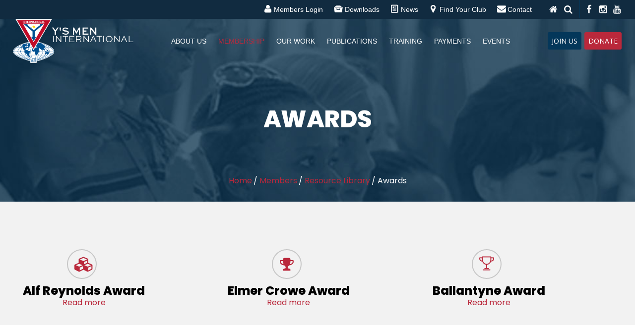

--- FILE ---
content_type: text/html; charset=UTF-8
request_url: https://www.ysmen.org/members/resource-library/awards/
body_size: 13547
content:
<!DOCTYPE html>
<html lang="en-US" class="cmsmasters_html">
<head>
<meta charset="UTF-8" />
<meta name="viewport" content="width=device-width, initial-scale=1, maximum-scale=1" />
<meta name="format-detection" content="telephone=no" />
<link rel="profile" href="http://gmpg.org/xfn/11" />
<link rel="pingback" href="https://www.ysmen.org/wp/xmlrpc.php" />
<title>Awards | Y&#039;s Men International</title>
<!-- Speed of this site is optimised by WP Performance Score Booster plugin v1.9.2.2 - https://dipakgajjar.com/wp-performance-score-booster/ -->

<!-- This site is optimized with the Yoast SEO plugin v11.7 - https://yoast.com/wordpress/plugins/seo/ -->
<link rel="canonical" href="https://www.ysmen.org/members/resource-library/awards/" />
<meta property="og:locale" content="en_US" />
<meta property="og:type" content="article" />
<meta property="og:title" content="Awards | Y&#039;s Men International" />
<meta property="og:url" content="https://www.ysmen.org/members/resource-library/awards/" />
<meta property="og:site_name" content="Y&#039;s Men International" />
<meta property="article:publisher" content="https://www.facebook.com/YsMenInternational/" />
<meta name="twitter:card" content="summary_large_image" />
<meta name="twitter:title" content="Awards | Y&#039;s Men International" />
<script type='application/ld+json' class='yoast-schema-graph yoast-schema-graph--main'>{"@context":"https://schema.org","@graph":[{"@type":"Organization","@id":"https://www.ysmen.org/#organization","name":"Y's Men International","url":"https://www.ysmen.org/","sameAs":["https://www.facebook.com/YsMenInternational/","https://www.instagram.com/YsMenInternational/","https://www.youtube.com/channel/UCgwr8mGbeUkznctISQ4Wrlw/"],"logo":{"@type":"ImageObject","@id":"https://www.ysmen.org/#logo","url":"https://www.ysmen.org/wp/wp-content/uploads/ysmen-footer-logo.png","width":133,"height":142,"caption":"Y's Men International"},"image":{"@id":"https://www.ysmen.org/#logo"}},{"@type":"WebSite","@id":"https://www.ysmen.org/#website","url":"https://www.ysmen.org/","name":"Y&#039;s Men International","publisher":{"@id":"https://www.ysmen.org/#organization"},"potentialAction":{"@type":"SearchAction","target":"https://www.ysmen.org/?s={search_term_string}","query-input":"required name=search_term_string"}},{"@type":"WebPage","@id":"https://www.ysmen.org/members/resource-library/awards/#webpage","url":"https://www.ysmen.org/members/resource-library/awards/","inLanguage":"en-US","name":"Awards | Y&#039;s Men International","isPartOf":{"@id":"https://www.ysmen.org/#website"},"datePublished":"2019-05-28T12:01:14+00:00","dateModified":"2019-07-15T07:23:02+00:00"}]}</script>
<!-- / Yoast SEO plugin. -->

<link rel='dns-prefetch' href='//s.w.org' />
<link rel="alternate" type="application/rss+xml" title="Y&#039;s Men International &raquo; Feed" href="https://www.ysmen.org/feed/" />
<link rel="alternate" type="text/calendar" title="Y&#039;s Men International &raquo; iCal Feed" href="https://www.ysmen.org/events/?ical=1" />
		<script type="text/javascript">
			window._wpemojiSettings = {"baseUrl":"https:\/\/s.w.org\/images\/core\/emoji\/12.0.0-1\/72x72\/","ext":".png","svgUrl":"https:\/\/s.w.org\/images\/core\/emoji\/12.0.0-1\/svg\/","svgExt":".svg","source":{"concatemoji":"https:\/\/www.ysmen.org\/wp\/wp-includes\/js\/wp-emoji-release.min.js"}};
			!function(e,a,t){var n,r,o,i=a.createElement("canvas"),p=i.getContext&&i.getContext("2d");function s(e,t){var a=String.fromCharCode;p.clearRect(0,0,i.width,i.height),p.fillText(a.apply(this,e),0,0);e=i.toDataURL();return p.clearRect(0,0,i.width,i.height),p.fillText(a.apply(this,t),0,0),e===i.toDataURL()}function c(e){var t=a.createElement("script");t.src=e,t.defer=t.type="text/javascript",a.getElementsByTagName("head")[0].appendChild(t)}for(o=Array("flag","emoji"),t.supports={everything:!0,everythingExceptFlag:!0},r=0;r<o.length;r++)t.supports[o[r]]=function(e){if(!p||!p.fillText)return!1;switch(p.textBaseline="top",p.font="600 32px Arial",e){case"flag":return s([55356,56826,55356,56819],[55356,56826,8203,55356,56819])?!1:!s([55356,57332,56128,56423,56128,56418,56128,56421,56128,56430,56128,56423,56128,56447],[55356,57332,8203,56128,56423,8203,56128,56418,8203,56128,56421,8203,56128,56430,8203,56128,56423,8203,56128,56447]);case"emoji":return!s([55357,56424,55356,57342,8205,55358,56605,8205,55357,56424,55356,57340],[55357,56424,55356,57342,8203,55358,56605,8203,55357,56424,55356,57340])}return!1}(o[r]),t.supports.everything=t.supports.everything&&t.supports[o[r]],"flag"!==o[r]&&(t.supports.everythingExceptFlag=t.supports.everythingExceptFlag&&t.supports[o[r]]);t.supports.everythingExceptFlag=t.supports.everythingExceptFlag&&!t.supports.flag,t.DOMReady=!1,t.readyCallback=function(){t.DOMReady=!0},t.supports.everything||(n=function(){t.readyCallback()},a.addEventListener?(a.addEventListener("DOMContentLoaded",n,!1),e.addEventListener("load",n,!1)):(e.attachEvent("onload",n),a.attachEvent("onreadystatechange",function(){"complete"===a.readyState&&t.readyCallback()})),(n=t.source||{}).concatemoji?c(n.concatemoji):n.wpemoji&&n.twemoji&&(c(n.twemoji),c(n.wpemoji)))}(window,document,window._wpemojiSettings);
		</script>
		<style type="text/css">
img.wp-smiley,
img.emoji {
	display: inline !important;
	border: none !important;
	box-shadow: none !important;
	height: 1em !important;
	width: 1em !important;
	margin: 0 .07em !important;
	vertical-align: -0.1em !important;
	background: none !important;
	padding: 0 !important;
}
</style>
	<link rel='stylesheet' id='tribe-common-skeleton-style-css'  href='https://www.ysmen.org/wp/wp-content/plugins/the-events-calendar/common/src/resources/css/common-skeleton.min.css' type='text/css' media='all' />
<link rel='stylesheet' id='tribe-tooltip-css'  href='https://www.ysmen.org/wp/wp-content/plugins/the-events-calendar/common/src/resources/css/tooltip.min.css' type='text/css' media='all' />
<link rel='stylesheet' id='wp-block-library-css'  href='https://www.ysmen.org/wp/wp-includes/css/dist/block-library/style.min.css' type='text/css' media='all' />
<link rel='stylesheet' id='wc-block-style-css'  href='https://www.ysmen.org/wp/wp-content/plugins/woocommerce/assets/css/blocks/style.css' type='text/css' media='all' />
<style id='woocommerce-inline-inline-css' type='text/css'>
.woocommerce form .form-row .required { visibility: visible; }
</style>
<link rel='stylesheet' id='my-church-theme-style-css'  href='https://www.ysmen.org/wp/wp-content/themes/ysmen/style.css' type='text/css' media='screen, print' />
<link rel='stylesheet' id='my-church-style-css'  href='https://www.ysmen.org/wp/wp-content/themes/ysmen/theme-framework/theme-style/css/style.css' type='text/css' media='screen, print' />
<style id='my-church-style-inline-css' type='text/css'>

	.header_mid .header_mid_inner .logo_wrap {
		width : 243px;
	}

	.header_mid_inner .logo img.logo_retina {
		width : 385px;
	}


			.headline_outer {
				background-image:url(https://www.ysmen.org/wp/wp-content/uploads/header-2nd-level.jpg);
				background-repeat:no-repeat;
				background-attachment:fixed;
				background-size:cover;
			}
			
			.headline_color {
				background-color:rgba(255,255,255,0);
			}
			
		.headline_aligner, 
		.cmsmasters_breadcrumbs_aligner {
			min-height:225px;
		}
		

	.header_top {
		height : 38px;
	}
	
	.header_mid {
		height : 90px;
	}
	
	.header_bot {
		height : 60px;
	}
	
	#page.cmsmasters_heading_after_header #middle, 
	#page.cmsmasters_heading_under_header #middle .headline .headline_outer {
		padding-top : 90px;
	}
	
	#page.cmsmasters_heading_after_header.enable_header_top #middle, 
	#page.cmsmasters_heading_under_header.enable_header_top #middle .headline .headline_outer {
		padding-top : 128px;
	}
	
	#page.cmsmasters_heading_after_header.enable_header_bottom #middle, 
	#page.cmsmasters_heading_under_header.enable_header_bottom #middle .headline .headline_outer {
		padding-top : 150px;
	}
	
	#page.cmsmasters_heading_after_header.enable_header_top.enable_header_bottom #middle, 
	#page.cmsmasters_heading_under_header.enable_header_top.enable_header_bottom #middle .headline .headline_outer {
		padding-top : 188px;
	}
	
	@media only screen and (max-width: 1024px) {
		.header_top,
		.header_mid,
		.header_bot {
			height : auto;
		}
		
		.header_mid .header_mid_inner > div {
			height : 90px;
		}
		
		.header_bot .header_bot_inner > div {
			height : 60px;
		}
		
		#page.cmsmasters_heading_after_header #middle, 
		#page.cmsmasters_heading_under_header #middle .headline .headline_outer, 
		#page.cmsmasters_heading_after_header.enable_header_top #middle, 
		#page.cmsmasters_heading_under_header.enable_header_top #middle .headline .headline_outer, 
		#page.cmsmasters_heading_after_header.enable_header_bottom #middle, 
		#page.cmsmasters_heading_under_header.enable_header_bottom #middle .headline .headline_outer, 
		#page.cmsmasters_heading_after_header.enable_header_top.enable_header_bottom #middle, 
		#page.cmsmasters_heading_under_header.enable_header_top.enable_header_bottom #middle .headline .headline_outer {
			padding-top : 0 !important;
		}
	}
	
	@media only screen and (max-width: 768px) {
		.header_mid .header_mid_inner > div, 
		.header_bot .header_bot_inner > div {
			height:auto;
		}
	}
.cmsmasters_homepage_slider {
    overflow: hidden;
}
/* Forms */
#page .cmsmasters-form-builder textarea {
    min-height: 100px;
    height: 100px;
    overflow: hidden;
}
#page .cmsmasters_custom_give_form .wpcf7-form > p {
    max-width: 100%;
    width: 465px;
}
#page .cmsmasters_custom_give_form .wpcf7-form input[type="submit"] {
    margin-top: 20px;
}
/* Mailpoet */
.widget_wysija_homepage .wysija-paragraph .formError {
    left: auto !important;
    right: 0 !important;
}
.widget_wysija_homepage .widget_wysija {
    text-align: right;
    padding: 0;
}
.widget_wysija .wysija-paragraph {
    float: left;
}
.widget_wysija .widget_wysija_cont {
    display: inline-block;
}
.widget_wysija .widgettitle {
    display: none;
}
#page .widget_wysija .wysija-paragraph input {
    height: 56px;
    padding: 0px 22px !important;
    background-color: #393d44;
    border-color: #5a5d63;
    margin: 0 -1px 0 0;
}
#page .widget_wysija .wysija-paragraph input:focus {
    border-color: #feea8c;
}
.widget_wysija .wysija-submit {
    border: 0px;
    line-height: 56px;
    color: #23272f;
    background-color: #feea8c;
    float: left;
}
/* Adaptive */
@media only screen and (min-width: 1440px) {
    .widget_wysija .wysija-paragraph {
        width: 450px;
        max-width: 100%;
    }
    .widget_wysija .wysija-submit {
        width: 200px;
        max-width: 100%;
    }
}
@media only screen and (max-width: 1024px) {
    #page .cmsmasters_homepage_quotes .featured_block_inner {
        width: 100%;
    }
    .widget_wysija .wysija-submit {
        padding: 0 15px;
    }
}
@media only screen and (max-width: 768px) {
    .widget_wysija_homepage .widget_wysija {
        text-align: center;
    }
    .widget_wysija .wysija-submit {
        padding: 0 35px;
    }
    .widget_wysija .widget_wysija_cont {
        display: block;
    }
    .widget_wysija .wysija-paragraph {
        width: 100%;
    }
    .widget_wysija .wysija-submit {
        float: none;
    }
    #page .сmsmasters_heading_center_tablet {
        text-align: center;
    }
    #page .сmsmasters_fb_center_tablet, 
    #page .сmsmasters_fb_center_tablet * {
        text-align: center;
        float: none;
    }
}
@media only screen and (min-width: 1024px) and (max-width: 1300px) {
    .cmsmasters_homepage_fb_puzzle .cmsmasters_column.one_half {
        width: 100%;
    }
    .cmsmasters_homepage_fb_puzzle .cmsmasters_column.one_fourth {
        width: 50%;
    }
}
/* Instagram */
@media only screen and (min-width: 640px) and (max-width: 1024px) {
    #page #sb_instagram.sbi_col_3 #sbi_images .sbi_item,
    #page #sb_instagram.sbi_col_4 #sbi_images .sbi_item,
    #page #sb_instagram.sbi_col_5 #sbi_images .sbi_item,
    #page #sb_instagram.sbi_col_6 #sbi_images .sbi_item {
        width: 50%;
    }
}
</style>
<link rel='stylesheet' id='my-church-adaptive-css'  href='https://www.ysmen.org/wp/wp-content/themes/ysmen/theme-framework/theme-style/css/adaptive.css' type='text/css' media='screen, print' />
<link rel='stylesheet' id='my-church-retina-css'  href='https://www.ysmen.org/wp/wp-content/themes/ysmen/theme-framework/theme-style/css/retina.css' type='text/css' media='screen' />
<style id='my-church-retina-inline-css' type='text/css'>
#cmsmasters_row_w1p391nkqm .cmsmasters_row_outer_parent { 
	padding-top: 96px; 
} 

#cmsmasters_row_w1p391nkqm .cmsmasters_row_outer_parent { 
	padding-bottom: 96px; 
} 

#cmsmasters_row_w1p391nkqm .cmsmasters_row_inner.cmsmasters_row_fullwidth { 
	padding-left:3%; 
} 
#cmsmasters_row_w1p391nkqm .cmsmasters_row_inner.cmsmasters_row_fullwidth { 
	padding-right:3%; 
} 


#cmsmasters_icon_1y2qlz9ggt { 
	display:inline-block; 
	text-align:center; } 

#cmsmasters_icon_1y2qlz9ggt .cmsmasters_simple_icon { 
	border-width:2px; 
	width:60px; 
	height:60px; 
	font-size:30px; 
	line-height:56px; 
	text-align:center; 
	-webkit-border-radius:100%; 
	border-radius:100%; 
	color:#ba283b;
	border-color:#c7c7c7;} 
#cmsmasters_icon_1y2qlz9ggt a:hover .cmsmasters_simple_icon {
	color:#04375a;} 
#cmsmasters_icon_1y2qlz9ggt .cmsmasters_simple_icon_title { 
	color:#ba283b;} 
#cmsmasters_icon_1y2qlz9ggt a:hover .cmsmasters_simple_icon_title {
	color:#04375a;} 



#cmsmasters_icon_4qs2ecxax9 { 
	display:inline-block; 
	text-align:center; } 

#cmsmasters_icon_4qs2ecxax9 .cmsmasters_simple_icon { 
	border-width:2px; 
	width:60px; 
	height:60px; 
	font-size:30px; 
	line-height:56px; 
	text-align:center; 
	-webkit-border-radius:100%; 
	border-radius:100%; 
	color:#ba283b;
	border-color:#c7c7c7;} 
#cmsmasters_icon_4qs2ecxax9 a:hover .cmsmasters_simple_icon {
	color:#04375a;} 
#cmsmasters_icon_4qs2ecxax9 .cmsmasters_simple_icon_title { 
	color:#ba283b;} 
#cmsmasters_icon_4qs2ecxax9 a:hover .cmsmasters_simple_icon_title {
	color:#04375a;} 



#cmsmasters_icon_oj09q4opa { 
	display:inline-block; 
	text-align:center; } 

#cmsmasters_icon_oj09q4opa .cmsmasters_simple_icon { 
	border-width:2px; 
	width:60px; 
	height:60px; 
	font-size:30px; 
	line-height:56px; 
	text-align:center; 
	-webkit-border-radius:100%; 
	border-radius:100%; 
	color:#ba283b;
	border-color:#c7c7c7;} 
#cmsmasters_icon_oj09q4opa a:hover .cmsmasters_simple_icon {
	color:#04375a;} 
#cmsmasters_icon_oj09q4opa .cmsmasters_simple_icon_title { 
	color:#ba283b;} 
#cmsmasters_icon_oj09q4opa a:hover .cmsmasters_simple_icon_title {
	color:#04375a;} 

#cmsmasters_row_4pc80nrm1e .cmsmasters_row_outer_parent { 
	padding-top: 24px; 
} 

#cmsmasters_row_4pc80nrm1e .cmsmasters_row_outer_parent { 
	padding-bottom: 96px; 
} 

#cmsmasters_row_4pc80nrm1e .cmsmasters_row_inner.cmsmasters_row_fullwidth { 
	padding-left:3%; 
} 
#cmsmasters_row_4pc80nrm1e .cmsmasters_row_inner.cmsmasters_row_fullwidth { 
	padding-right:3%; 
} 


#cmsmasters_icon_dqgbtaikkn { 
	display:inline-block; 
	text-align:center; } 

#cmsmasters_icon_dqgbtaikkn .cmsmasters_simple_icon { 
	border-width:2px; 
	width:60px; 
	height:60px; 
	font-size:30px; 
	line-height:56px; 
	text-align:center; 
	-webkit-border-radius:100%; 
	border-radius:100%; 
	color:#ba283b;
	border-color:#c7c7c7;} 
#cmsmasters_icon_dqgbtaikkn a:hover .cmsmasters_simple_icon {
	color:#04375a;} 
#cmsmasters_icon_dqgbtaikkn .cmsmasters_simple_icon_title { 
	color:#ba283b;} 
#cmsmasters_icon_dqgbtaikkn a:hover .cmsmasters_simple_icon_title {
	color:#04375a;} 



#cmsmasters_icon_dn8iec4e8 { 
	display:inline-block; 
	text-align:center; } 

#cmsmasters_icon_dn8iec4e8 .cmsmasters_simple_icon { 
	border-width:2px; 
	width:60px; 
	height:60px; 
	font-size:30px; 
	line-height:56px; 
	text-align:center; 
	-webkit-border-radius:100%; 
	border-radius:100%; 
	color:#ba283b;
	border-color:#c7c7c7;} 
#cmsmasters_icon_dn8iec4e8 a:hover .cmsmasters_simple_icon {
	color:#04375a;} 
#cmsmasters_icon_dn8iec4e8 .cmsmasters_simple_icon_title { 
	color:#ba283b;} 
#cmsmasters_icon_dn8iec4e8 a:hover .cmsmasters_simple_icon_title {
	color:#04375a;} 



</style>
<link rel='stylesheet' id='my-church-icons-css'  href='https://www.ysmen.org/wp/wp-content/themes/ysmen/css/fontello.css' type='text/css' media='screen' />
<link rel='stylesheet' id='my-church-icons-custom-css'  href='https://www.ysmen.org/wp/wp-content/themes/ysmen/theme-vars/theme-style/css/fontello-custom.css' type='text/css' media='screen' />
<link rel='stylesheet' id='animate-css'  href='https://www.ysmen.org/wp/wp-content/themes/ysmen/css/animate.css' type='text/css' media='screen' />
<link rel='stylesheet' id='ilightbox-css'  href='https://www.ysmen.org/wp/wp-content/themes/ysmen/css/ilightbox.css' type='text/css' media='screen' />
<link rel='stylesheet' id='ilightbox-skin-metro-white-css'  href='https://www.ysmen.org/wp/wp-content/themes/ysmen/css/ilightbox-skins/metro-white-skin.css' type='text/css' media='screen' />
<link rel='stylesheet' id='my-church-fonts-schemes-css'  href='https://www.ysmen.org/wp/wp-content/uploads/cmsmasters_styles/style.css' type='text/css' media='screen' />
<link rel='stylesheet' id='my-church-theme-vars-style-css'  href='https://www.ysmen.org/wp/wp-content/themes/ysmen/theme-vars/theme-style/css/vars-style.css' type='text/css' media='screen, print' />
<link rel='stylesheet' id='my-church-gutenberg-frontend-style-css'  href='https://www.ysmen.org/wp/wp-content/themes/ysmen/gutenberg/cmsmasters-framework/theme-style/css/frontend-style.css' type='text/css' media='screen' />
<link rel='stylesheet' id='my-church-donations-style-css'  href='https://www.ysmen.org/wp/wp-content/themes/ysmen/cmsmasters-donations/cmsmasters-framework/theme-style/css/plugin-style.css' type='text/css' media='screen' />
<link rel='stylesheet' id='my-church-donations-adaptive-css'  href='https://www.ysmen.org/wp/wp-content/themes/ysmen/cmsmasters-donations/cmsmasters-framework/theme-style/css/plugin-adaptive.css' type='text/css' media='screen' />
<link rel='stylesheet' id='my-church-woocommerce-style-css'  href='https://www.ysmen.org/wp/wp-content/themes/ysmen/woocommerce/cmsmasters-framework/theme-style/css/plugin-style.css' type='text/css' media='screen' />
<link rel='stylesheet' id='my-church-woocommerce-adaptive-css'  href='https://www.ysmen.org/wp/wp-content/themes/ysmen/woocommerce/cmsmasters-framework/theme-style/css/plugin-adaptive.css' type='text/css' media='screen' />
<link rel='stylesheet' id='my-church-tribe-events-style-css'  href='https://www.ysmen.org/wp/wp-content/themes/ysmen/tribe-events/cmsmasters-framework/theme-style/css/plugin-style.css' type='text/css' media='screen' />
<link rel='stylesheet' id='my-church-tribe-events-adaptive-css'  href='https://www.ysmen.org/wp/wp-content/themes/ysmen/tribe-events/cmsmasters-framework/theme-style/css/plugin-adaptive.css' type='text/css' media='screen' />
<link rel='stylesheet' id='tribe-events-bootstrap-datepicker-css-css'  href='https://www.ysmen.org/wp/wp-content/plugins/the-events-calendar/vendor/bootstrap-datepicker/css/bootstrap-datepicker.standalone.min.css' type='text/css' media='all' />
<script type='text/javascript' src='https://www.ysmen.org/wp/wp-includes/js/jquery/jquery.js'></script>
<script type='text/javascript' src='https://www.ysmen.org/wp/wp-includes/js/jquery/jquery-migrate.min.js'></script>
<script type='text/javascript'>
/* <![CDATA[ */
var wpgmza_google_api_status = {"message":"Enqueued","code":"ENQUEUED"};
/* ]]> */
</script>
<script type='text/javascript' src='https://www.ysmen.org/wp/wp-content/plugins/wp-google-maps/wpgmza_data.js'></script>
<script type='text/javascript' src='https://www.ysmen.org/wp/wp-content/themes/ysmen/js/debounced-resize.min.js'></script>
<script type='text/javascript' src='https://www.ysmen.org/wp/wp-content/themes/ysmen/js/modernizr.min.js'></script>
<script type='text/javascript' src='https://www.ysmen.org/wp/wp-content/themes/ysmen/js/respond.min.js'></script>
<script type='text/javascript' src='https://www.ysmen.org/wp/wp-content/themes/ysmen/js/jquery.iLightBox.min.js'></script>

<!-- Analytics by WP-Statistics v12.6.7 - https://wp-statistics.com/ -->
<script>var WP_Statistics_http = new XMLHttpRequest();WP_Statistics_http.open('POST', 'https://www.ysmen.org/wp-json/wpstatistics/v1/hit?_=1769165568', true);WP_Statistics_http.setRequestHeader("Content-Type", "application/x-www-form-urlencoded");WP_Statistics_http.send("wp_statistics_hit=" + JSON.stringify({"base":"https://www.ysmen.org/wp-json","browser":"Unknown","platform":"Unknown","version":"Unknown","referred":"https://www.ysmen.org","api":"wp-json","ip":"18.219.88.52","hash_ip":"#hash#1d13ff79ca210740377fc0c7ece1b2d75ad499d2","exclude":"1","exclude_reason":"CrawlerDetect","ua":"Mozilla/5.0 (Macintosh; Intel Mac OS X 10_15_7) AppleWebKit/537.36 (KHTML, like Gecko) Chrome/131.0.0.0 Safari/537.36; ClaudeBot/1.0; +claudebot@anthropic.com)","track_all":"1","timestamp":"1769169168","search_query":"","current_page_type":"page","current_page_id":"15362","page_uri":"/members/resource-library/awards/","user_id":"0"}));</script>
<meta name="tec-api-version" content="v1"><meta name="tec-api-origin" content="https://www.ysmen.org"><link rel="https://theeventscalendar.com/" href="https://www.ysmen.org/wp-json/tribe/events/v1/" />	<noscript><style>.woocommerce-product-gallery{ opacity: 1 !important; }</style></noscript>
	<link rel="icon" href="https://www.ysmen.org/wp/wp-content/uploads/cropped-favicon-1-1-32x32.png" sizes="32x32" />
<link rel="icon" href="https://www.ysmen.org/wp/wp-content/uploads/cropped-favicon-1-1-192x192.png" sizes="192x192" />
<link rel="apple-touch-icon-precomposed" href="https://www.ysmen.org/wp/wp-content/uploads/cropped-favicon-1-1-180x180.png" />
<meta name="msapplication-TileImage" content="https://www.ysmen.org/wp/wp-content/uploads/cropped-favicon-1-1-270x270.png" />
<!-- Google tag (gtag.js) -->
<script async src="https://www.googletagmanager.com/gtag/js?id=G-260N3YV7E4"></script>
<script>
  window.dataLayer = window.dataLayer || [];
  function gtag(){dataLayer.push(arguments);}
  gtag('js', new Date());

  gtag('config', 'G-260N3YV7E4');
</script>
</head>
<body class="page-template-default page page-id-15362 page-parent page-child parent-pageid-15356 woocommerce-no-js tribe-no-js page-awards top-parent-15354">

<div class="cmsmasters_header_search_form">
			<span class="cmsmasters_header_search_form_close cmsmasters_theme_icon_cancel"></span><form method="get" action="https://www.ysmen.org/">
			<div class="cmsmasters_header_search_form_field">
				<button type="submit" class="cmsmasters_theme_icon_search"></button>
				<input type="search" name="s" placeholder="Enter Keywords" value="" />
			</div>
		</form></div>
<!-- Start Page -->
<div id="page" class="chrome_only cmsmasters_liquid fixed_header enable_header_top cmsmasters_heading_under_header hfeed site">

<!-- Start Main -->
<div id="main">

<!-- Start Header -->
<header id="header" class="header_fullwidth">
	<div class="header_top" data-height="38"><div class="header_top_outer"><div class="header_top_inner"><div class="header_top_right"><div class="top_nav_wrap"><a class="responsive_top_nav" href="javascript:void(0)"><span></span></a><nav><div class="menu-secondarymenu-en-container"><ul id="top_line_nav" class="top_line_nav"><li id="menu-item-14381" class="menu-item menu-item-type-custom menu-item-object-custom menu-item-14381"><a href="https://iaymc.imiscloud.com/MBR/Contact_Management/Sign_In"><span class="nav_item_wrap">Members login</span></a></li>
<li id="menu-item-15618" class="menu-item menu-item-type-post_type menu-item-object-page current-page-ancestor menu-item-15618"><a href="https://www.ysmen.org/downloads/"><span class="nav_item_wrap">Downloads</span></a></li>
<li id="menu-item-15617" class="menu-item menu-item-type-post_type menu-item-object-page menu-item-15617"><a href="https://www.ysmen.org/news/"><span class="nav_item_wrap">News</span></a></li>
<li id="menu-item-14382" class="menu-item menu-item-type-post_type menu-item-object-page menu-item-14382"><a href="https://www.ysmen.org/find-your-club/"><span class="nav_item_wrap">Find your club</span></a></li>
<li id="menu-item-14383" class="menu-item menu-item-type-post_type menu-item-object-page menu-item-14383"><a href="https://www.ysmen.org/contact/"><span class="nav_item_wrap">Contact</span></a></li>
</ul></div></nav></div><div class="mid_search_but_wrap"><a href="https://www.ysmen.org/" class="cmsmasters-icon-home home-btn"></a></div><div class="mid_search_but_wrap"><a href="javascript:void(0)" class="mid_search_but cmsmasters_header_search_but cmsmasters_theme_icon_search"></a></div>
<div class="social_wrap">
	<div class="social_wrap_inner">
		<ul>
				<li>
					<a href="https://www.facebook.com/YsMenInternational/" class="cmsmasters_social_icon cmsmasters_social_icon_1 cmsmasters-icon-facebook" title="Facebook" target="_blank"></a>
				</li>
				<li>
					<a href="https://www.instagram.com/YsMenInternational/" class="cmsmasters_social_icon cmsmasters_social_icon_2 cmsmasters-icon-instagram" title="Instagram" target="_blank"></a>
				</li>
				<li>
					<a href="https://www.youtube.com/channel/UCgwr8mGbeUkznctISQ4Wrlw/" class="cmsmasters_social_icon cmsmasters_social_icon_3 cmsmasters-icon-youtube" title="Youtube" target="_blank"></a>
				</li>
		</ul>
	</div>
</div></div></div></div><div class="header_top_but closed"><span class="cmsmasters_theme_icon_slide_bottom"></span></div></div><div class="header_mid" data-height="90"><div class="header_mid_outer"><div class="header_mid_inner"><div class="logo_wrap"><a href="https://www.ysmen.org/" title="Y&#039;s Men International" class="logo">
	<img src="https://www.ysmen.org/wp/wp-content/uploads/ysmen-logo.png" alt="Y&#039;s Men International" /><img class="logo_retina" src="https://www.ysmen.org/wp/wp-content/uploads/ysmen-logo-x2.png" alt="Y&#039;s Men International" width="385" height="143" /></a>
</div><div class="header_donation_but_wrap"><div class="header_donation_but_wrap_inner"><div class="header_donation_but"><a href="https://www.ysmen.org/join-us" class="cmsmasters_button"><span>JOIN US</span></a><a href="https://www.ysmen.org/donate/" class="cmsmasters_button"><span>Donate</span></a></div></div></div><div class="resp_mid_nav_wrap"><div class="resp_mid_nav_outer"><a class="responsive_nav resp_mid_nav" href="javascript:void(0)"><span></span></a></div></div><!-- Start Navigation --><div class="mid_nav_wrap"><nav><div class="menu-mainmenu-en-container"><ul id="navigation" class="mid_nav navigation"><li id="menu-item-14371" class="menu-item menu-item-type-post_type menu-item-object-page menu-item-has-children menu-item-14371 menu-item-mega menu-item-mega-cols-three menu-item-mega-fullwidth menu-item-depth-0"><a href="https://www.ysmen.org/about-us/"><span class="nav_item_wrap"><span class="nav_title">About Us</span></span></a>
<div class="menu-item-mega-container">
<ul class="sub-menu">
	<li id="menu-item-16623" class="menu-item menu-item-type-post_type menu-item-object-page menu-item-has-children menu-item-16623 menu-item-depth-1"><a href="https://www.ysmen.org/about-us/structure/"><span class="nav_item_wrap"><span class="nav_title">Structure</span></span></a>
	<ul class="sub-menu">
		<li id="menu-item-127662" class="menu-item menu-item-type-post_type menu-item-object-page menu-item-127662 menu-item-depth-subitem"><a href="https://www.ysmen.org/about-us/structure/international-president/"><span class="nav_item_wrap"><span class="nav_title">International President</span></span></a>		</li>
		<li id="menu-item-127718" class="menu-item menu-item-type-post_type menu-item-object-page menu-item-127718 menu-item-depth-subitem"><a href="https://www.ysmen.org/about-us/structure/international-executive-committee/"><span class="nav_item_wrap"><span class="nav_title">International Executive Committee</span></span></a>		</li>
		<li id="menu-item-127661" class="menu-item menu-item-type-post_type menu-item-object-page menu-item-127661 menu-item-depth-subitem"><a href="https://www.ysmen.org/about-us/structure/legislative-assembly-of-representatives/"><span class="nav_item_wrap"><span class="nav_title">Legislative Assembly Of Representatives</span></span></a>		</li>
		<li id="menu-item-34078" class="menu-item menu-item-type-post_type menu-item-object-page menu-item-34078 menu-item-depth-subitem"><a href="https://www.ysmen.org/about-us/structure/international-service-directors/"><span class="nav_item_wrap"><span class="nav_title">International Service Directors</span></span></a>		</li>
		<li id="menu-item-17365" class="menu-item menu-item-type-post_type menu-item-object-page menu-item-17365 menu-item-depth-subitem"><a href="https://www.ysmen.org/about-us/structure/employed-officers-and-international-offices/"><span class="nav_item_wrap"><span class="nav_title">Employed Officers and International Offices</span></span></a>		</li>
	</ul>
	</li>
	<li id="menu-item-14373" class="menu-item menu-item-type-post_type menu-item-object-page menu-item-has-children menu-item-14373 menu-item-depth-1"><a href="https://www.ysmen.org/partners/"><span class="nav_item_wrap"><span class="nav_title">Partners</span></span></a>
	<ul class="sub-menu">
		<li id="menu-item-15124" class="menu-item menu-item-type-post_type menu-item-object-page menu-item-15124 menu-item-depth-subitem"><a href="https://www.ysmen.org/partners/ymca/"><span class="nav_item_wrap"><span class="nav_title">YMCA</span></span></a>		</li>
		<li id="menu-item-15120" class="menu-item menu-item-type-post_type menu-item-object-page menu-item-has-children menu-item-15120 menu-item-depth-subitem"><a href="https://www.ysmen.org/partners/ys-menettes/"><span class="nav_item_wrap"><span class="nav_title">Y&#8217;s Menettes</span></span></a>
		<ul class="sub-menu">
			<li id="menu-item-15121" class="menu-item menu-item-type-post_type menu-item-object-page menu-item-15121 menu-item-depth-subitem"><a href="https://www.ysmen.org/partners/ys-menettes/ys-menettes-projects/"><span class="nav_item_wrap"><span class="nav_title">Y&#8217;s Menettes Projects</span></span></a>			</li>
			<li id="menu-item-15122" class="menu-item menu-item-type-post_type menu-item-object-page menu-item-15122 menu-item-depth-subitem"><a href="https://www.ysmen.org/partners/ys-menettes/ys-menettes-resources/"><span class="nav_item_wrap"><span class="nav_title">Y&#8217;s Menettes Resources</span></span></a>			</li>
			<li id="menu-item-15123" class="menu-item menu-item-type-post_type menu-item-object-page menu-item-15123 menu-item-depth-subitem"><a href="https://www.ysmen.org/partners/ys-menettes/ys-menettes-prayer/"><span class="nav_item_wrap"><span class="nav_title">Y&#8217;s Menettes Prayer</span></span></a>			</li>
		</ul>
		</li>
		<li id="menu-item-50781" class="menu-item menu-item-type-post_type menu-item-object-page menu-item-has-children menu-item-50781 menu-item-depth-subitem"><a href="https://www.ysmen.org/partners/youth/"><span class="nav_item_wrap"><span class="nav_title">Y&#8217;s Youth</span></span></a>
		<ul class="sub-menu">
			<li id="menu-item-115595" class="menu-item menu-item-type-post_type menu-item-object-page menu-item-115595 menu-item-depth-subitem"><a href="https://www.ysmen.org/partners/youth/programmes/igo/"><span class="nav_item_wrap"><span class="nav_title">iGo</span></span></a>			</li>
			<li id="menu-item-131113" class="menu-item menu-item-type-post_type menu-item-object-page menu-item-131113 menu-item-depth-subitem"><a href="https://www.ysmen.org/partners/youth/programmes/step/"><span class="nav_item_wrap"><span class="nav_title">Short Term Exchange Programme (STEP)</span></span></a>			</li>
			<li id="menu-item-15165" class="menu-item menu-item-type-post_type menu-item-object-page menu-item-15165 menu-item-depth-subitem"><a href="https://www.ysmen.org/partners/youth/ys-youth-club/"><span class="nav_item_wrap"><span class="nav_title">Y&#8217;s Youth Club</span></span></a>			</li>
			<li id="menu-item-15168" class="menu-item menu-item-type-post_type menu-item-object-page menu-item-15168 menu-item-depth-subitem"><a href="https://www.ysmen.org/iyc-2022/"><span class="nav_item_wrap"><span class="nav_title">2022 International Youth Convocation</span></span></a>			</li>
		</ul>
		</li>
	</ul>
	</li>
	<li id="menu-item-16624" class="menu-item menu-item-type-post_type menu-item-object-page menu-item-has-children menu-item-16624 menu-item-depth-1"><a href="https://www.ysmen.org/about-us/our-history/"><span class="nav_item_wrap"><span class="nav_title">History</span></span></a>
	<ul class="sub-menu">
		<li id="menu-item-17374" class="menu-item menu-item-type-post_type menu-item-object-page menu-item-17374 menu-item-depth-subitem"><a href="https://www.ysmen.org/about-us/our-history/"><span class="nav_item_wrap"><span class="nav_title">Our Story</span></span></a>		</li>
		<li id="menu-item-16625" class="menu-item menu-item-type-post_type menu-item-object-page menu-item-16625 menu-item-depth-subitem"><a href="https://www.ysmen.org/about-us/songs/"><span class="nav_item_wrap"><span class="nav_title">Songs</span></span></a>		</li>
	</ul>
	</li>
</ul>
</div>
</li>
<li id="menu-item-44083" class="menu-item menu-item-type-post_type menu-item-object-page current-page-ancestor current-menu-ancestor current_page_ancestor menu-item-has-children menu-item-44083 menu-item-depth-0"><a href="https://www.ysmen.org/downloads/"><span class="nav_item_wrap"><span class="nav_title">Membership</span></span></a>
<ul class="sub-menu">
	<li id="menu-item-16626" class="menu-item menu-item-type-post_type menu-item-object-page current-menu-ancestor current-menu-parent current_page_parent current_page_ancestor menu-item-has-children menu-item-16626 menu-item-depth-1"><a href="https://www.ysmen.org/about-us/club-life/"><span class="nav_item_wrap"><span class="nav_title">Clubs</span></span></a>
	<ul class="sub-menu">
		<li id="menu-item-66168" class="menu-item menu-item-type-post_type menu-item-object-page menu-item-66168 menu-item-depth-subitem"><a href="https://www.ysmen.org/members/resource-library/new-clubs/"><span class="nav_item_wrap"><span class="nav_title">New Clubs</span></span></a>		</li>
		<li id="menu-item-17372" class="menu-item menu-item-type-post_type menu-item-object-page menu-item-17372 menu-item-depth-subitem"><a href="https://www.ysmen.org/join-us/"><span class="nav_item_wrap"><span class="nav_title">Become a club member</span></span></a>		</li>
		<li id="menu-item-17373" class="menu-item menu-item-type-post_type menu-item-object-page menu-item-17373 menu-item-depth-subitem"><a href="https://www.ysmen.org/about-us/club-life/"><span class="nav_item_wrap"><span class="nav_title">Club Life</span></span></a>		</li>
		<li id="menu-item-17375" class="menu-item menu-item-type-post_type menu-item-object-page current-menu-item page_item page-item-15362 current_page_item menu-item-17375 menu-item-depth-subitem"><a href="https://www.ysmen.org/members/resource-library/awards/"><span class="nav_item_wrap"><span class="nav_title">Awards</span></span></a>		</li>
	</ul>
	</li>
	<li id="menu-item-97157" class="menu-item menu-item-type-post_type menu-item-object-page menu-item-97157 menu-item-depth-1"><a href="https://www.ysmen.org/members/resource-library/membership-data/"><span class="nav_item_wrap"><span class="nav_title">Membership Data</span></span></a>	</li>
	<li id="menu-item-44085" class="menu-item menu-item-type-post_type menu-item-object-page current-page-ancestor current-page-parent menu-item-44085 menu-item-depth-1"><a href="https://www.ysmen.org/members/resource-library/"><span class="nav_item_wrap"><span class="nav_title">Resource Library</span></span></a>	</li>
	<li id="menu-item-44086" class="menu-item menu-item-type-post_type menu-item-object-page menu-item-44086 menu-item-depth-1"><a href="https://www.ysmen.org/supplies/"><span class="nav_item_wrap"><span class="nav_title">Supplies</span></span></a>	</li>
	<li id="menu-item-97162" class="menu-item menu-item-type-post_type menu-item-object-page menu-item-97162 menu-item-depth-1"><a href="https://www.ysmen.org/branding/"><span class="nav_item_wrap"><span class="nav_title">The YMI Brand</span></span></a>	</li>
</ul>
</li>
<li id="menu-item-14372" class="menu-item menu-item-type-post_type menu-item-object-page menu-item-has-children menu-item-14372 menu-item-mega menu-item-mega-cols-four menu-item-mega-fullwidth menu-item-depth-0"><a href="https://www.ysmen.org/our-work/"><span class="nav_item_wrap"><span class="nav_title">Our Work</span></span></a>
<div class="menu-item-mega-container">
<ul class="sub-menu">
	<li id="menu-item-14972" class="menu-item menu-item-type-post_type menu-item-object-page menu-item-has-children menu-item-14972 menu-item-depth-1"><a href="https://www.ysmen.org/our-work/programmes/"><span class="nav_item_wrap"><span class="nav_title">Programmes</span></span></a>
	<ul class="sub-menu">
		<li id="menu-item-14973" class="menu-item menu-item-type-post_type menu-item-object-page menu-item-14973 menu-item-depth-subitem"><a href="https://www.ysmen.org/our-work/programmes/alexander-support-fund/"><span class="nav_item_wrap"><span class="nav_title">Alexander Support Fund</span></span></a>		</li>
		<li id="menu-item-46827" class="menu-item menu-item-type-post_type menu-item-object-page menu-item-46827 menu-item-depth-subitem"><a href="https://www.ysmen.org/our-work/programmes/community-service/"><span class="nav_item_wrap"><span class="nav_title">Community Service</span></span></a>		</li>
		<li id="menu-item-133034" class="menu-item menu-item-type-post_type menu-item-object-page menu-item-133034 menu-item-depth-subitem"><a href="https://www.ysmen.org/our-work/programmes/endowment-fund/"><span class="nav_item_wrap"><span class="nav_title">Endowment Fund</span></span></a>		</li>
		<li id="menu-item-70332" class="menu-item menu-item-type-post_type menu-item-object-page menu-item-70332 menu-item-depth-subitem"><a href="https://www.ysmen.org/our-work/programmes/building-fellowship/"><span class="nav_item_wrap"><span class="nav_title">Building Fellowship</span></span></a>		</li>
		<li id="menu-item-14976" class="menu-item menu-item-type-post_type menu-item-object-page menu-item-14976 menu-item-depth-subitem"><a href="https://www.ysmen.org/our-work/programmes/international-brother-clubs/"><span class="nav_item_wrap"><span class="nav_title">International Brother Clubs</span></span></a>		</li>
		<li id="menu-item-14977" class="menu-item menu-item-type-post_type menu-item-object-page menu-item-14977 menu-item-depth-subitem"><a href="https://www.ysmen.org/our-work/programmes/christian-emphasis/"><span class="nav_item_wrap"><span class="nav_title">Christian Emphasis</span></span></a>		</li>
	</ul>
	</li>
	<li id="menu-item-14980" class="menu-item menu-item-type-post_type menu-item-object-page menu-item-has-children menu-item-14980 menu-item-depth-1"><a href="https://www.ysmen.org/our-work/international-support/"><span class="nav_item_wrap"><span class="nav_title">International Support</span></span></a>
	<ul class="sub-menu">
		<li id="menu-item-14981" class="menu-item menu-item-type-post_type menu-item-object-page menu-item-has-children menu-item-14981 menu-item-depth-subitem"><a href="https://www.ysmen.org/our-work/international-support/time-of-fast/"><span class="nav_item_wrap"><span class="nav_title">Time of Fast</span></span></a>
		<ul class="sub-menu">
			<li id="menu-item-14982" class="menu-item menu-item-type-post_type menu-item-object-page menu-item-14982 menu-item-depth-subitem"><a href="https://www.ysmen.org/our-work/international-support/time-of-fast/tof-approved-projects/"><span class="nav_item_wrap"><span class="nav_title">TOF Approved Projects</span></span></a>			</li>
			<li id="menu-item-14983" class="menu-item menu-item-type-post_type menu-item-object-page menu-item-14983 menu-item-depth-subitem"><a href="https://www.ysmen.org/our-work/international-support/time-of-fast/donation-calendars/"><span class="nav_item_wrap"><span class="nav_title">Donation Calendars</span></span></a>			</li>
		</ul>
		</li>
		<li id="menu-item-97158" class="menu-item menu-item-type-post_type menu-item-object-page menu-item-97158 menu-item-depth-subitem"><a href="https://www.ysmen.org/our-work/international-support/heal-the-world/"><span class="nav_item_wrap"><span class="nav_title">Heal the World</span></span></a>		</li>
		<li id="menu-item-14984" class="menu-item menu-item-type-post_type menu-item-object-page menu-item-14984 menu-item-depth-subitem"><a href="https://www.ysmen.org/our-work/international-support/roll-back-malaria/"><span class="nav_item_wrap"><span class="nav_title">Roll Back Malaria</span></span></a>		</li>
	</ul>
	</li>
	<li id="menu-item-14986" class="menu-item menu-item-type-post_type menu-item-object-page menu-item-has-children menu-item-14986 menu-item-depth-1"><a href="https://www.ysmen.org/our-work/cultural-exchange/"><span class="nav_item_wrap"><span class="nav_title">Cultural Exchange</span></span></a>
	<ul class="sub-menu">
		<li id="menu-item-14985" class="menu-item menu-item-type-post_type menu-item-object-page menu-item-14985 menu-item-depth-subitem"><a href="https://www.ysmen.org/our-work/programmes/building-fellowship/"><span class="nav_item_wrap"><span class="nav_title">Building Fellowship</span></span></a>		</li>
		<li id="menu-item-115594" class="menu-item menu-item-type-post_type menu-item-object-page menu-item-115594 menu-item-depth-subitem"><a href="https://www.ysmen.org/partners/youth/programmes/igo/"><span class="nav_item_wrap"><span class="nav_title">iGo</span></span></a>		</li>
		<li id="menu-item-131112" class="menu-item menu-item-type-post_type menu-item-object-page menu-item-131112 menu-item-depth-subitem"><a href="https://www.ysmen.org/partners/youth/programmes/step/"><span class="nav_item_wrap"><span class="nav_title">Short Term Exchange Programme (STEP)</span></span></a>		</li>
	</ul>
	</li>
	<li id="menu-item-29260" class="menu-item menu-item-type-post_type menu-item-object-page menu-item-has-children menu-item-29260 menu-item-depth-1"><a href="https://www.ysmen.org/centenary/"><span class="nav_item_wrap"><span class="nav_title">2022 &#038; Beyond</span></span></a>
	<ul class="sub-menu">
		<li id="menu-item-97166" class="menu-item menu-item-type-post_type menu-item-object-page menu-item-97166 menu-item-depth-subitem"><a href="https://www.ysmen.org/strategy2032/"><span class="nav_item_wrap"><span class="nav_title">Strategy 2032</span></span></a>		</li>
		<li id="menu-item-62965" class="menu-item menu-item-type-post_type menu-item-object-page menu-item-62965 menu-item-depth-subitem"><a href="https://www.ysmen.org/centenary/"><span class="nav_item_wrap"><span class="nav_title">100 Years of Service</span></span></a>		</li>
	</ul>
	</li>
	</ul>

	<ul class="sub-menu">
	<li id="menu-item-15074" class="menu-item menu-item-type-post_type menu-item-object-page menu-item-has-children menu-item-15074 menu-item-depth-1"><a href="https://www.ysmen.org/our-work/environment/"><span class="nav_item_wrap"><span class="nav_title">Environment</span></span></a>
	<ul class="sub-menu">
		<li id="menu-item-15075" class="menu-item menu-item-type-post_type menu-item-object-page menu-item-15075 menu-item-depth-subitem"><a href="https://www.ysmen.org/our-work/environment/green-team/"><span class="nav_item_wrap"><span class="nav_title">Green Team</span></span></a>		</li>
		<li id="menu-item-15076" class="menu-item menu-item-type-post_type menu-item-object-page menu-item-15076 menu-item-depth-subitem"><a href="https://www.ysmen.org/our-work/environment/funding/"><span class="nav_item_wrap"><span class="nav_title">Funding</span></span></a>		</li>
		<li id="menu-item-132923" class="menu-item menu-item-type-post_type menu-item-object-page menu-item-132923 menu-item-depth-subitem"><a href="https://www.ysmen.org/our-work/environment/kumamoto-declaration/"><span class="nav_item_wrap"><span class="nav_title">Kumamoto Declaration</span></span></a>		</li>
		<li id="menu-item-15078" class="menu-item menu-item-type-post_type menu-item-object-page menu-item-15078 menu-item-depth-subitem"><a href="https://www.ysmen.org/our-work/environment/environment-policy/"><span class="nav_item_wrap"><span class="nav_title">Environment Policy</span></span></a>		</li>
		<li id="menu-item-15079" class="menu-item menu-item-type-post_type menu-item-object-page menu-item-15079 menu-item-depth-subitem"><a href="https://www.ysmen.org/our-work/environment/environment-policy-background/"><span class="nav_item_wrap"><span class="nav_title">Environment Policy Background</span></span></a>		</li>
		<li id="menu-item-15080" class="menu-item menu-item-type-post_type menu-item-object-page menu-item-15080 menu-item-depth-subitem"><a href="https://www.ysmen.org/our-work/environment/actions/"><span class="nav_item_wrap"><span class="nav_title">Actions</span></span></a>		</li>
	</ul>
	</li>
</ul>
</div>
</li>
<li id="menu-item-14374" class="menu-item menu-item-type-post_type menu-item-object-page menu-item-has-children menu-item-14374 menu-item-depth-0"><a href="https://www.ysmen.org/publications/"><span class="nav_item_wrap"><span class="nav_title">Publications</span></span></a>
<ul class="sub-menu">
	<li id="menu-item-17364" class="menu-item menu-item-type-custom menu-item-object-custom menu-item-17364 menu-item-depth-1"><a href="https://www.ysmen.org/about-us/structure/international-president/"><span class="nav_item_wrap"><span class="nav_title">IP News</span></span></a>	</li>
	<li id="menu-item-15346" class="menu-item menu-item-type-post_type menu-item-object-page menu-item-15346 menu-item-depth-1"><a href="https://www.ysmen.org/publications/ymi-world/"><span class="nav_item_wrap"><span class="nav_title">YMI World</span></span></a>	</li>
	<li id="menu-item-15347" class="menu-item menu-item-type-post_type menu-item-object-page menu-item-15347 menu-item-depth-1"><a href="https://www.ysmen.org/publications/youth-world/"><span class="nav_item_wrap"><span class="nav_title">Youth World</span></span></a>	</li>
</ul>
</li>
<li id="menu-item-14375" class="menu-item menu-item-type-post_type menu-item-object-page menu-item-14375 menu-item-depth-0"><a href="https://www.ysmen.org/training/"><span class="nav_item_wrap"><span class="nav_title">Training</span></span></a></li>
<li id="menu-item-44084" class="menu-item menu-item-type-post_type menu-item-object-page menu-item-has-children menu-item-44084 menu-item-depth-0"><a href="https://www.ysmen.org/payments/"><span class="nav_item_wrap"><span class="nav_title">Payments</span></span></a>
<ul class="sub-menu">
	<li id="menu-item-66170" class="menu-item menu-item-type-post_type menu-item-object-page menu-item-66170 menu-item-depth-1"><a href="https://www.ysmen.org/payments/dues/"><span class="nav_item_wrap"><span class="nav_title">Membership Dues</span></span></a>	</li>
	<li id="menu-item-66169" class="menu-item menu-item-type-post_type menu-item-object-page menu-item-66169 menu-item-depth-1"><a href="https://www.ysmen.org/donate/"><span class="nav_item_wrap"><span class="nav_title">Programme Contributions</span></span></a>	</li>
</ul>
</li>
<li id="menu-item-69221" class="menu-item menu-item-type-custom menu-item-object-custom menu-item-69221 menu-item-depth-0"><a href="https://ysmen.org/events"><span class="nav_item_wrap"><span class="nav_title">Events</span></span></a></li>
<li id="menu-item-16417" class="d-none menu-item menu-item-type-post_type menu-item-object-page current-page-ancestor menu-item-16417 menu-item-depth-0"><a href="https://www.ysmen.org/downloads/"><span class="nav_item_wrap"><span class="nav_title">Resources</span></span></a></li>
<li id="menu-item-16413" class="d-none menu-item menu-item-type-post_type menu-item-object-page menu-item-16413 menu-item-depth-0"><a href="https://www.ysmen.org/find-your-club/"><span class="nav_item_wrap"><span class="nav_title">Find your club</span></span></a></li>
<li id="menu-item-16418" class="d-none menu-item menu-item-type-post_type menu-item-object-page menu-item-16418 menu-item-depth-0"><a href="https://www.ysmen.org/news/"><span class="nav_item_wrap"><span class="nav_title">News</span></span></a></li>
<li id="menu-item-16415" class="mobile menu-item menu-item-type-post_type menu-item-object-page menu-item-16415 menu-item-depth-0"><a href="https://www.ysmen.org/join-us/"><span class="nav_item_wrap"><span class="nav_title">Join us</span></span></a></li>
<li id="menu-item-16416" class="mobile menu-item menu-item-type-post_type menu-item-object-page menu-item-16416 menu-item-depth-0"><a href="https://www.ysmen.org/donate/"><span class="nav_item_wrap"><span class="nav_title">Donate</span></span></a></li>
<li id="menu-item-16414" class="d-none menu-item menu-item-type-post_type menu-item-object-page menu-item-16414 menu-item-depth-0"><a href="https://www.ysmen.org/contact/"><span class="nav_item_wrap"><span class="nav_title">Contact</span></span></a></li>
<li id="menu-item-16419" class="d-none menu-item menu-item-type-custom menu-item-object-custom menu-item-16419 menu-item-depth-0"><a href="https://members.portalbuzz.com/Member/User/Login?ReturnUrl=%2fMember"><span class="nav_item_wrap"><span class="nav_title">Members login</span></span></a></li>
</ul></div></nav></div><!-- Finish Navigation --></div></div></div></header>
<!-- Finish Header -->


<!-- Start Middle -->
<div id="middle">
<div class="headline cmsmasters_color_scheme_default">
				<div class="headline_outer">
					<div class="headline_color"></div><div class="headline_inner align_center">
					<div class="headline_aligner"></div><div class="headline_text"><h1 class="entry-title">Awards</h1></div><div class="cmsmasters_breadcrumbs"><div class="cmsmasters_breadcrumbs_aligner"></div><div class="cmsmasters_breadcrumbs_inner"><a href="https://www.ysmen.org/" class="cms_home">Home</a>
	<span class="breadcrumbs_sep"> / </span>
	<a href="https://www.ysmen.org/downloads/">Members</a>
	<span class="breadcrumbs_sep"> / </span>
	<a href="https://www.ysmen.org/members/resource-library/">Resource Library</a>
	<span class="breadcrumbs_sep"> / </span>
	<span>Awards</span></div></div></div></div>
			</div><div class="middle_inner">
<div class="content_wrap fullwidth">

<!-- Start Content -->
<div class="middle_content entry"></div></div><div id="cmsmasters_row_w1p391nkqm" class="cmsmasters_row cmsmasters_color_scheme_default cmsmasters_row_top_default cmsmasters_row_bot_default cmsmasters_row_fullwidth">
<div class="cmsmasters_row_outer_parent">
<div class="cmsmasters_row_outer">
<div class="cmsmasters_row_inner cmsmasters_row_fullwidth">
<div class="cmsmasters_row_margin">
<div id="cmsmasters_column_iouwcjmhlv" class="cmsmasters_column one_third">
<div class="cmsmasters_column_inner"><div id="cmsmasters_icon_1y2qlz9ggt" class="cmsmasters_icon_wrap"><a href="https://ysmen.org/members/resource-library/awards/alf-reynolds-award/"><span class="cmsmasters_simple_icon cmsmasters-icon-cubes"></span><span class="cmsmasters_simple_icon_title">Alf Reynolds Award</span></a></div>
</div></div>
<div id="cmsmasters_column_hto83v3s09" class="cmsmasters_column one_third">
<div class="cmsmasters_column_inner"><div id="cmsmasters_icon_4qs2ecxax9" class="cmsmasters_icon_wrap"><a href="https://ysmen.org/members/resource-library/awards/elmer-crowe-award/"><span class="cmsmasters_simple_icon cmsmasters-icon-award"></span><span class="cmsmasters_simple_icon_title">Elmer Crowe Award</span></a></div>
</div></div>
<div id="cmsmasters_column_5ombbe2pko" class="cmsmasters_column one_third">
<div class="cmsmasters_column_inner"><div id="cmsmasters_icon_oj09q4opa" class="cmsmasters_icon_wrap"><a href="https://ysmen.org/members/resource-library/awards/ballantyne-award/"><span class="cmsmasters_simple_icon cmsmasters-icon-award-1"></span><span class="cmsmasters_simple_icon_title">Ballantyne Award</span></a></div>
</div></div>
</div>
</div>
</div>
</div>
</div>
<div id="cmsmasters_row_4pc80nrm1e" class="cmsmasters_row cmsmasters_color_scheme_default cmsmasters_row_top_default cmsmasters_row_bot_default cmsmasters_row_fullwidth">
<div class="cmsmasters_row_outer_parent">
<div class="cmsmasters_row_outer">
<div class="cmsmasters_row_inner cmsmasters_row_fullwidth">
<div class="cmsmasters_row_margin">
<div id="cmsmasters_column_3fgq5696ct" class="cmsmasters_column one_third">
<div class="cmsmasters_column_inner"><div id="cmsmasters_icon_dqgbtaikkn" class="cmsmasters_icon_wrap"><a href="https://ysmen.org/members/resource-library/awards/booster-awards/"><span class="cmsmasters_simple_icon cmsmasters-icon-user-plus"></span><span class="cmsmasters_simple_icon_title">Booster Awards</span></a></div>
</div></div>
<div id="cmsmasters_column_kev609724" class="cmsmasters_column one_third">
<div class="cmsmasters_column_inner"><div id="cmsmasters_icon_dn8iec4e8" class="cmsmasters_icon_wrap"><a href="https://ysmen.org/members/resource-library/awards/yes-awards/"><span class="cmsmasters_simple_icon cmsmasters-icon-cubes"></span><span class="cmsmasters_simple_icon_title">YES Awards</span></a></div>
</div></div>
<div id="cmsmasters_column_vd553azm4i" class="cmsmasters_column one_third">
<div class="cmsmasters_column_inner"></div></div>
</div>
</div>
</div>
</div>
</div>

<div class="cl"></div><div class="content_wrap fullwidth">

<div class="middle_content entry"></div>
<!-- Finish Content -->



		</div>
	</div>
</div>
<!-- Finish Middle -->
<a href="javascript:void(0)" id="slide_top" class="cmsmasters_theme_icon_slide_top"><span></span></a>
</div>
<!-- Finish Main -->

<!-- Start Footer -->
<footer id="footer" class="cmsmasters_color_scheme_footer cmsmasters_footer_default">
	
<div id="cmsmasters_row_top-footer" class="cmsmasters_row cmsmasters_color_scheme_default cmsmasters_row_top_default cmsmasters_row_bot_default cmsmasters_row_boxed" data-stellar-background-ratio="0.5">
<div class="cmsmasters_row_outer_parent">
<div class="cmsmasters_row_outer">
<div class="cmsmasters_row_inner">
<div class="cmsmasters_row_margin">
<div id="cmsmasters_column_" class="cmsmasters_column one_first">
<div class="cmsmasters_column_inner"><div id="cmsmasters_heading_top-footer-heading" class="cmsmasters_heading_wrap cmsmasters_heading_align_center">
	<h2 class="cmsmasters_heading">Become a Member</h2>
</div>
<div id="cmsmasters_divider_top-footer-divider" class="cmsmasters_divider cmsmasters_divider_width_short cmsmasters_divider_pos_center"></div>
<div id="cmsmasters_fb_top-header-content" class="cmsmasters_featured_block">
<div class="featured_block_inner">
<div class="featured_block_text">
<div style="text-align: center; color: #ffffff; font-size: 18px; line-height: 28px;">Our service clubs can promise you and your family the personal pleasure of fellowship and shared values and ideals plus the satisfaction of making your community a better place to live in.</div>

</div>
</div>
</div>
<div id="cmsmasters_button_top-header-btn" class="button_wrap"><a href="https://www.ysmen.org/join-us" class="cmsmasters_button"><span>Join us</span></a></div>
</div></div>
</div>
</div>
</div>
</div>
</div>

<div class="footer_mailchimp">
    <div id="mc_embed_signup">
    <script>(function() {
	if (!window.mc4wp) {
		window.mc4wp = {
			listeners: [],
			forms    : {
				on: function (event, callback) {
					window.mc4wp.listeners.push({
						event   : event,
						callback: callback
					});
				}
			}
		}
	}
})();
</script><!-- Mailchimp for WordPress v4.5.3 - https://wordpress.org/plugins/mailchimp-for-wp/ --><form id="mc4wp-form-1" class="mc4wp-form mc4wp-form-16866" method="post" data-id="16866" data-name="Subscribe" ><div class="mc4wp-form-fields"><h3 style="display:inline-block">Join our Email List</h3>
<div style="display:inline-block" class="mailchimpfields">
<input type="email" value="" name="EMAIL" placeholder="e-mail" class="email" required>
<input type="submit" value="Subscribe" class="button" />
</div></div><label style="display: none !important;">Leave this field empty if you're human: <input type="text" name="_mc4wp_honeypot" value="" tabindex="-1" autocomplete="off" /></label><input type="hidden" name="_mc4wp_timestamp" value="1769165568" /><input type="hidden" name="_mc4wp_form_id" value="16866" /><input type="hidden" name="_mc4wp_form_element_id" value="mc4wp-form-1" /><div class="mc4wp-response"></div></form><!-- / Mailchimp for WordPress Plugin -->    </div>
</div>

<div class="footer_inner">


    <div class="footer_inner_left">
        <h3 class="widgettitle">Useful Links</h3>
         <div class="footer_nav_wrap"><nav><div class="menu-footermenu-en-container"><ul id="footer_nav" class="footer_nav"><li id="menu-item-14390" class="menu-item menu-item-type-post_type menu-item-object-page menu-item-14390"><a href="https://www.ysmen.org/about-us/">About Us</a></li>
<li id="menu-item-14391" class="menu-item menu-item-type-post_type menu-item-object-page menu-item-14391"><a href="https://www.ysmen.org/our-work/">Our Work</a></li>
<li id="menu-item-14392" class="menu-item menu-item-type-post_type menu-item-object-page menu-item-14392"><a href="https://www.ysmen.org/partners/">Partners</a></li>
<li id="menu-item-14393" class="menu-item menu-item-type-post_type menu-item-object-page menu-item-14393"><a href="https://www.ysmen.org/publications/">Publications</a></li>
<li id="menu-item-14394" class="menu-item menu-item-type-post_type menu-item-object-page menu-item-14394"><a href="https://www.ysmen.org/training/">Training</a></li>
<li id="menu-item-15" class="menu-item menu-item-type-post_type menu-item-object-page menu-item-15"><a href="https://www.ysmen.org/news/">News</a></li>
<li id="menu-item-14399" class="menu-item menu-item-type-post_type menu-item-object-page menu-item-14399"><a href="https://www.ysmen.org/join-us/">Join us</a></li>
<li id="menu-item-14400" class="menu-item menu-item-type-post_type menu-item-object-page menu-item-14400"><a href="https://www.ysmen.org/donate/">Donation</a></li>
<li id="menu-item-14397" class="menu-item menu-item-type-post_type menu-item-object-page menu-item-14397"><a href="https://www.ysmen.org/find-your-club/">Find your club</a></li>
<li id="menu-item-14398" class="menu-item menu-item-type-post_type menu-item-object-page menu-item-14398"><a href="https://www.ysmen.org/contact/">Contact</a></li>
</ul></div></nav></div>    </div>

    <div class="footer_inner_middle">
         <div class="footer_logo_wrap"><a href="https://www.ysmen.org/" title="Y&#039;s Men International" class="footer_logo">
	<img src="https://www.ysmen.org/wp/wp-content/uploads/ysmen-footer-logo.png" alt="Y&#039;s Men International" /><img class="footer_logo_retina" src="https://www.ysmen.org/wp/wp-content/uploads/ysmen-footer-logo-x2.png" alt="Y&#039;s Men International" width="133" height="142" /></a>
</div><div class="footer_custom_html_wrap"><div class="footer_custom_html"><p><strong>Y's Men International</strong> is oriented to serving the worldwide YMCA and the communities in which it is present throughout the world.</p>
<p><strong>Our mission</strong> is to strive through active service to develop, encourage and provide leadership to build a better world for all humankind.</p></div></div>    </div>

    <div class="footer_inner_right">
        <h3 class="widgettitle">Contact us</h3>
       <p><strong>Y's Men International</strong><br />
            121 Rue de Lausanne<br />
            CH-1202 Geneva<br />
            Switzerland</p>
        <p><strong>Opening time</strong><br />Monday - Friday, 8:30am-5:00pm</p>
        <p>Phone: (+41) 22 809 1530<br />
           Fax: (+41) 22 809 1539
        </p>


    </div>

    </div>

    <div class="copyright-line">
        <div class="copyright-left">
            <span class="footer_copyright copyright"><a class="privacy-policy-link" href="https://www.ysmen.org/privacy-policy/">Privacy Policy</a> / Copyright © 2026 Y’s Men International</span>        </div>
        <div class="copyright-right">
             
<div class="social_wrap">
	<div class="social_wrap_inner">
		<ul>
				<li>
					<a href="https://www.facebook.com/YsMenInternational/" class="cmsmasters_social_icon cmsmasters_social_icon_1 cmsmasters-icon-facebook" title="Facebook" target="_blank"></a>
				</li>
				<li>
					<a href="https://www.instagram.com/YsMenInternational/" class="cmsmasters_social_icon cmsmasters_social_icon_2 cmsmasters-icon-instagram" title="Instagram" target="_blank"></a>
				</li>
				<li>
					<a href="https://www.youtube.com/channel/UCgwr8mGbeUkznctISQ4Wrlw/" class="cmsmasters_social_icon cmsmasters_social_icon_3 cmsmasters-icon-youtube" title="Youtube" target="_blank"></a>
				</li>
		</ul>
	</div>
</div>        </div>

    </div>
</footer>
<!-- Finish Footer -->

</div>
<span class="cmsmasters_responsive_width"></span>
<!-- Finish Page -->

		<script>
		( function ( body ) {
			'use strict';
			body.className = body.className.replace( /\btribe-no-js\b/, 'tribe-js' );
		} )( document.body );
		</script>
		<script> /* <![CDATA[ */var tribe_l10n_datatables = {"aria":{"sort_ascending":": activate to sort column ascending","sort_descending":": activate to sort column descending"},"length_menu":"Show _MENU_ entries","empty_table":"No data available in table","info":"Showing _START_ to _END_ of _TOTAL_ entries","info_empty":"Showing 0 to 0 of 0 entries","info_filtered":"(filtered from _MAX_ total entries)","zero_records":"No matching records found","search":"Search:","all_selected_text":"All items on this page were selected. ","select_all_link":"Select all pages","clear_selection":"Clear Selection.","pagination":{"all":"All","next":"Next","previous":"Previous"},"select":{"rows":{"0":"","_":": Selected %d rows","1":": Selected 1 row"}},"datepicker":{"dayNames":["Sunday","Monday","Tuesday","Wednesday","Thursday","Friday","Saturday"],"dayNamesShort":["Sun","Mon","Tue","Wed","Thu","Fri","Sat"],"dayNamesMin":["S","M","T","W","T","F","S"],"monthNames":["January","February","March","April","May","June","July","August","September","October","November","December"],"monthNamesShort":["January","February","March","April","May","June","July","August","September","October","November","December"],"monthNamesMin":["Jan","Feb","Mar","Apr","May","Jun","Jul","Aug","Sep","Oct","Nov","Dec"],"nextText":"Next","prevText":"Prev","currentText":"Today","closeText":"Done","today":"Today","clear":"Clear"}};/* ]]> */ </script><script>(function() {function addEventListener(element,event,handler) {
	if(element.addEventListener) {
		element.addEventListener(event,handler, false);
	} else if(element.attachEvent){
		element.attachEvent('on'+event,handler);
	}
}function maybePrefixUrlField() {
	if(this.value.trim() !== '' && this.value.indexOf('http') !== 0) {
		this.value = "http://" + this.value;
	}
}

var urlFields = document.querySelectorAll('.mc4wp-form input[type="url"]');
if( urlFields && urlFields.length > 0 ) {
	for( var j=0; j < urlFields.length; j++ ) {
		addEventListener(urlFields[j],'blur',maybePrefixUrlField);
	}
}/* test if browser supports date fields */
var testInput = document.createElement('input');
testInput.setAttribute('type', 'date');
if( testInput.type !== 'date') {

	/* add placeholder & pattern to all date fields */
	var dateFields = document.querySelectorAll('.mc4wp-form input[type="date"]');
	for(var i=0; i<dateFields.length; i++) {
		if(!dateFields[i].placeholder) {
			dateFields[i].placeholder = 'YYYY-MM-DD';
		}
		if(!dateFields[i].pattern) {
			dateFields[i].pattern = '[0-9]{4}-(0[1-9]|1[012])-(0[1-9]|1[0-9]|2[0-9]|3[01])';
		}
	}
}

})();</script>	<script type="text/javascript">
		var c = document.body.className;
		c = c.replace(/woocommerce-no-js/, 'woocommerce-js');
		document.body.className = c;
	</script>
	<script type='text/javascript' src='https://www.ysmen.org/wp/wp-content/plugins/cmsmasters-mega-menu/js/jquery.megaMenu.js'></script>
<script type='text/javascript' src='https://www.ysmen.org/wp/wp-content/plugins/woocommerce/assets/js/jquery-blockui/jquery.blockUI.min.js'></script>
<script type='text/javascript'>
/* <![CDATA[ */
var wc_add_to_cart_params = {"ajax_url":"\/wp\/wp-admin\/admin-ajax.php","wc_ajax_url":"\/?wc-ajax=%%endpoint%%","i18n_view_cart":"View cart","cart_url":"https:\/\/www.ysmen.org\/cart\/","is_cart":"","cart_redirect_after_add":"no"};
/* ]]> */
</script>
<script type='text/javascript' src='https://www.ysmen.org/wp/wp-content/plugins/woocommerce/assets/js/frontend/add-to-cart.min.js'></script>
<script type='text/javascript' src='https://www.ysmen.org/wp/wp-content/plugins/woocommerce/assets/js/js-cookie/js.cookie.min.js'></script>
<script type='text/javascript'>
/* <![CDATA[ */
var woocommerce_params = {"ajax_url":"\/wp\/wp-admin\/admin-ajax.php","wc_ajax_url":"\/?wc-ajax=%%endpoint%%"};
/* ]]> */
</script>
<script type='text/javascript' src='https://www.ysmen.org/wp/wp-content/plugins/woocommerce/assets/js/frontend/woocommerce.min.js'></script>
<script type='text/javascript'>
/* <![CDATA[ */
var wc_cart_fragments_params = {"ajax_url":"\/wp\/wp-admin\/admin-ajax.php","wc_ajax_url":"\/?wc-ajax=%%endpoint%%","cart_hash_key":"wc_cart_hash_936640f6d6be73619e19a98fa009462c","fragment_name":"wc_fragments_936640f6d6be73619e19a98fa009462c","request_timeout":"5000"};
/* ]]> */
</script>
<script type='text/javascript' src='https://www.ysmen.org/wp/wp-content/plugins/woocommerce/assets/js/frontend/cart-fragments.min.js'></script>
<script type='text/javascript' src='https://www.ysmen.org/wp/wp-content/themes/ysmen/js/cmsmasters-hover-slider.min.js'></script>
<script type='text/javascript' src='https://www.ysmen.org/wp/wp-content/themes/ysmen/js/easing.min.js'></script>
<script type='text/javascript' src='https://www.ysmen.org/wp/wp-content/themes/ysmen/js/easy-pie-chart.min.js'></script>
<script type='text/javascript' src='https://www.ysmen.org/wp/wp-content/themes/ysmen/js/mousewheel.min.js'></script>
<script type='text/javascript' src='https://www.ysmen.org/wp/wp-content/themes/ysmen/js/owlcarousel.min.js'></script>
<script type='text/javascript' src='https://www.ysmen.org/wp/wp-includes/js/imagesloaded.min.js'></script>
<script type='text/javascript' src='https://www.ysmen.org/wp/wp-content/themes/ysmen/js/request-animation-frame.min.js'></script>
<script type='text/javascript' src='https://www.ysmen.org/wp/wp-content/themes/ysmen/js/scrollspy.js'></script>
<script type='text/javascript' src='https://www.ysmen.org/wp/wp-content/themes/ysmen/js/scroll-to.min.js'></script>
<script type='text/javascript' src='https://www.ysmen.org/wp/wp-content/themes/ysmen/js/stellar.min.js'></script>
<script type='text/javascript' src='https://www.ysmen.org/wp/wp-content/themes/ysmen/js/waypoints.min.js'></script>
<script type='text/javascript'>
/* <![CDATA[ */
var cmsmasters_script = {"theme_url":"https:\/\/www.ysmen.org\/wp\/wp-content\/themes\/ysmen","site_url":"https:\/\/www.ysmen.org\/wp\/","ajaxurl":"https:\/\/www.ysmen.org\/wp\/wp-admin\/admin-ajax.php","nonce_ajax_like":"8eb9570da5","nonce_ajax_view":"549551fa9e","project_puzzle_proportion":"1","gmap_api_key":"AIzaSyDIQvV2JMGsYaXJiY3Vnx5CfBcbY-6enDU","gmap_api_key_notice":"Please add your Google Maps API key","gmap_api_key_notice_link":"read more how","primary_color":"#ba283b","ilightbox_skin":"metro-white","ilightbox_path":"vertical","ilightbox_infinite":"0","ilightbox_aspect_ratio":"1","ilightbox_mobile_optimizer":"1","ilightbox_max_scale":"1","ilightbox_min_scale":"0.2","ilightbox_inner_toolbar":"0","ilightbox_smart_recognition":"0","ilightbox_fullscreen_one_slide":"0","ilightbox_fullscreen_viewport":"center","ilightbox_controls_toolbar":"1","ilightbox_controls_arrows":"0","ilightbox_controls_fullscreen":"1","ilightbox_controls_thumbnail":"1","ilightbox_controls_keyboard":"1","ilightbox_controls_mousewheel":"1","ilightbox_controls_swipe":"1","ilightbox_controls_slideshow":"0","ilightbox_close_text":"Close","ilightbox_enter_fullscreen_text":"Enter Fullscreen (Shift+Enter)","ilightbox_exit_fullscreen_text":"Exit Fullscreen (Shift+Enter)","ilightbox_slideshow_text":"Slideshow","ilightbox_next_text":"Next","ilightbox_previous_text":"Previous","ilightbox_load_image_error":"An error occurred when trying to load photo.","ilightbox_load_contents_error":"An error occurred when trying to load contents.","ilightbox_missing_plugin_error":"The content your are attempting to view requires the <a href='{pluginspage}' target='_blank'>{type} plugin<\\\/a>."};
/* ]]> */
</script>
<script type='text/javascript' src='https://www.ysmen.org/wp/wp-content/themes/ysmen/js/jquery.script.js'></script>
<script type='text/javascript'>
/* <![CDATA[ */
var cmsmasters_theme_script = {"primary_color":"#ba283b"};
/* ]]> */
</script>
<script type='text/javascript' src='https://www.ysmen.org/wp/wp-content/themes/ysmen/theme-framework/theme-style/js/jquery.theme-script.js'></script>
<script type='text/javascript' src='https://www.ysmen.org/wp/wp-content/themes/ysmen/js/jquery.tweet.min.js'></script>
<script type='text/javascript' src='https://www.ysmen.org/wp/wp-content/themes/ysmen/js/smooth-sticky.min.js'></script>
<script type='text/javascript' src='https://www.ysmen.org/wp/wp-content/themes/ysmen/cmsmasters-donations/cmsmasters-framework/theme-style/js/jquery.plugin-script.js'></script>
<script type='text/javascript'>
/* <![CDATA[ */
var cmsmasters_woo_script = {"currency_symbol":"CHF","thumbnail_image_width":"70","thumbnail_image_height":"70"};
/* ]]> */
</script>
<script type='text/javascript' src='https://www.ysmen.org/wp/wp-content/themes/ysmen/woocommerce/cmsmasters-framework/theme-style/js/jquery.plugin-script.js'></script>
<script type='text/javascript' src='https://www.ysmen.org/wp/wp-content/themes/ysmen/js/custom.js'></script>
<script type='text/javascript' src='https://www.ysmen.org/wp/wp-content/plugins/page-links-to/js/new-tab.min.js'></script>
<script type='text/javascript' src='https://www.ysmen.org/wp/wp-includes/js/wp-embed.min.js'></script>
<script type='text/javascript'>
/* <![CDATA[ */
var mc4wp_forms_config = [];
/* ]]> */
</script>
<script type='text/javascript' src='https://www.ysmen.org/wp/wp-content/plugins/mailchimp-for-wp/assets/js/forms-api.min.js'></script>
<!--[if lte IE 9]>
<script type='text/javascript' src='https://www.ysmen.org/wp/wp-content/plugins/mailchimp-for-wp/assets/js/third-party/placeholders.min.js'></script>
<![endif]-->
</body>
</html>


--- FILE ---
content_type: text/css
request_url: https://www.ysmen.org/wp/wp-content/themes/ysmen/style.css
body_size: 4992
content:
/*
Theme Name: YsMen
Author: Daedalus
Version: 1.1.1
*/
/*
Colors 

Dark Blue : #112B40;
Med Blue :  #04375A

Red Bright: #F01420
Red Main    #BA283B
    
Text : #282828

*/

@import url('https://fonts.googleapis.com/css?family=Poppins:400,800&display=swap');
@import url('https://fonts.googleapis.com/css?family=Open+Sans:400,700&display=swap');
@import url('https://fonts.googleapis.com/css?family=Lora&display=swap');


/*-------------------------------------------------------------------------*/
/* Browser Reset
/*-------------------------------------------------------------------------*/
html,
body,
div,
span,
applet,
object,
iframe,
h1,
h2,
h3,
h4,
h5,
h6,
p,
blockquote,
figure,
pre,
a,
abbr,
acronym,
address,
big,
cite,
code,
del,
dfn,
em,
font,
ins,
kbd,
q,
s,
samp,
small,
strike,
strong,
sub,
sup,
tt,
var,
b,
u,
i,
center,
dl,
dt,
dd,
ol,
ul,
li,
fieldset,
form,
label,
legend,
table,
caption,
tbody,
tfoot,
thead,
tr,
th,
td {
  background: transparent;
  border: 0;
  margin: 0;
  padding: 0;
  vertical-align: baseline;
  outline: none;
}
html {
  height: 100%;
  overflow-x: hidden;
  position: relative;
  -webkit-text-size-adjust: 100%;
  -ms-text-size-adjust: 100%;
}
body {
  overflow-x: hidden;
  position: relative;
  text-rendering: optimizeLegibility;
  -webkit-font-smoothing: antialiased;
}
*,
*:before,
*:after {
  -webkit-box-sizing: border-box;
  -moz-box-sizing: border-box;
  box-sizing: border-box;
}
article,
aside,
details,
figcaption,
figure,
footer,
header,
hgroup,
menu,
nav,
section,
object,
video,
audio,
embed,
canvas,
iframe,
main,
summary {
  display: block;
}
video,
audio,
progress,
canvas {
  vertical-align: baseline;
}
video {
  background-color: #000000;
}
template,
[hidden],
audio:not([controls]) {
  display: none;
}
audio:not([controls]) {
  height: 0;
}
iframe {
  max-width: 100%;
}
abbr,
address,
progress {
  display: inline-block;
  text-decoration: none;
}
abbr:not([class]),
acronym {
  text-decoration: underline;
}
h1,
h2,
h3,
h4,
h5,
h6 {
  font-weight: normal;
}
body .headline h1.entry-title {
        font-size: 48px;
    line-height: 50px;
}

#middle ul:after,
#bottom ul:after,
#middle ol:after,
#bottom ol:after {
  content: '.';
  display: block;
  clear: both;
  height: 0;
  visibility: hidden;
  overflow: hidden;
}
dl {
  display: block;
  overflow: hidden;
}
dt {
  display: block;
  font-weight: bold;
  overflow: hidden;
}
dd {
  display: block;
  overflow: hidden;
}
q:before,
q:after {
  content: none;
}
del {
  text-decoration: line-through;
}
table {
  width: 100%;
}
img {
  display: inline-block;
  color: transparent;
  height: auto;
  font-size: 0;
  vertical-align: middle;
  max-width: 100%;
  image-rendering: -moz-crisp-edges;
  image-rendering: -o-crisp-edges;
  image-rendering: auto;
  -ms-interpolation-mode: bicubic;
}
img.wp-smiley,
img.emoji {
  font-size: 1em;
}
a {
  background: transparent;
}
a:active,
a:hover {
  outline: 0;
}
img {
  border: 0;
}
figure {
  background-image: none !important;
}
fieldset {
  margin: 25px 2px 30px;
  padding: 1.5em 1em .5em;
  border-width: 0;
  border-style: solid;
}
fieldset legend {
  padding: 3px 10px;
  margin-top: -25px;
}
input {
  line-height: normal;
}
button,
input,
optgroup,
select,
textarea {
  color: inherit;
  font: inherit;
  margin: 0;
}
textarea {
  resize: vertical;
}
button,
html input[type="button"],
input[type="reset"],
input[type="submit"] {
  -webkit-appearance: button;
  cursor: pointer;
}
optgroup {
  font-weight: bold;
}
input[type=number]::-webkit-inner-spin-button,
input[type=number]::-webkit-outer-spin-button {
  height: auto;
}
input[type=search] {
  -webkit-appearance: textfield;
}
input[type=submit],
input[type=search]::-webkit-search-cancel-button,
input[type=search]::-webkit-search-decoration {
  -webkit-appearance: none;
}
input[type="checkbox"],
input[type="radio"] {
  padding: 0;
}
button {
  overflow: visible;
}
button,
select {
  text-transform: none;
}
select {
  cursor: pointer;
}
button[disabled],
html input[disabled] {
  cursor: default;
  pointer-events: none;
}
button::-moz-focus-inner,
input::-moz-focus-inner {
  border: 0;
  padding: 0;
}
input[type=text]::-ms-clear {
  display: none;
}
p:empty {
  display: none;
}
:focus {
  outline: 0;
}
pre,
code,
kbd,
samp {
  background-color: transparent;
  color: inherit;
  font-family: monospace;
  font-size: inherit;
  line-height: inherit;
  font-weight: inherit;
  font-style: inherit;
  letter-spacing: 1px;
}
pre {
  white-space: pre-wrap;
}
pre a {
  font-family: inherit;
  font-size: inherit;
  line-height: inherit;
  font-weight: inherit;
  font-style: inherit;
  letter-spacing: inherit;
}
code {
  display: inline-block;
}
code a {
  font-family: inherit;
  font-size: inherit;
  line-height: inherit;
  font-weight: inherit;
  font-style: inherit;
  letter-spacing: inherit;
}
svg:not(:root) {
  overflow: hidden;
}
sub,
sup,
small {
  font-size: 75%;
}
sub,
sup {
  line-height: 0;
  position: relative;
}
sup {
  vertical-align: super;
}
sub {
  vertical-align: sub;
}
b,
strong {
  font-weight: bold;
}
th,
td,
caption {
  font-weight: normal;
}
dfn {
  font-style: italic;
}
hr {
  height: 0;
  -webkit-box-sizing: content-box;
  -moz-box-sizing: content-box;
  box-sizing: content-box;
}
mark {
  color: #000000;
}
.sticky,
.bypostauthor,
.screen-reader-text {
  outline: none;
}


body .button_wrap .cmsmasters_button.fullwidth-btn {
    width: 100%;
    background-color: #ba283b;
    color: #fff;
    border-radius: 3px;
}
body .button_wrap .cmsmasters_button.fullwidth-btn {
    border-radius: 3px;
}

body .button_wrap .cmsmasters_button.fullwidth-btn:hover {
    width: 100%;
    background-color: #04375A;
    color: #fff;
}

/* Top Nav */

.header_top .top_line_nav li a {
    display:inline-block;   
    padding-left: 0;
    padding-right: 18px;
    font-size: 14px;
    text-transform: capitalize !important;
}
#menu-item-15617 a span::before,
#menu-item-15618 a span::before,
#menu-item-14381 a span::before,
#menu-item-14382 a span::before,
#menu-item-14383 a span::before,
#menu-item-14 a span::before{
    margin: 0 0.5em 0 0;
    content: '\e8ae';
    font-family: 'fontello';
    font-style: normal;
    font-size: 18px;
    font-weight: normal;
    speak: none;
    display: inline-block;
    text-decoration: inherit;
    width: 1em;
    margin-right: .2em;
    text-align: center;
    vertical-align: baseline;
    font-variant: normal;
    text-transform: none;
    line-height: 1em;
    margin-left: .2em;
    -webkit-font-smoothing: antialiased;
    -moz-osx-font-smoothing: grayscale;
}
#header .header_top .social_wrap li {
    margin-left: 4px;
    margin-right: 4px;
}
#header .header_top .social_wrap li:last-child {
    margin-right: 0;
}

.header_top .social_wrap {
   border-left: 1px solid #04375A;
        margin-left: 14px;
    padding-left: 5px;
}

.header_top .top_nav_wrap {
   border-right: 1px solid #04375A;
    margin-right: 12px;
    padding-right: 0px;
}

.header_top .home-btn {
  padding-right: 8px;
}

#menu-item-14381 a span::before {content: '\e8ae';}
#menu-item-14382 a span::before {content: '\e908';}
#menu-item-14383 a span::before {content: '\e8a6';}
#menu-item-15617 a span::before {content: '\eaf6';}
#menu-item-15618 a span::before {content: '\eafa';}

.header_top .top_nav_wrap,
.header_top .mid_search_but_wrap,
.header_top .social_wrap {float:left; height:100%;}

.header_top .social_wrap a::before,
.header_top .mid_search_but_wrap a{
    font-size: 18px;
    line-height: 18px;
    width: 18px;
    height: 18px;
}
.header_top .mid_search_but_wrap a{ line-height: 38px; }

#header .navigation > li > a .nav_item_wrap {padding:5px 9px;}

.header_mid .logo_wrap .logo img {width:auto !important;}

.header_donation_but a {border-radius:3px;}
.header_donation_but a:first-child {margin-right:6px;background-color: #04375A; color: #fff;}
.header_donation_but a:last-child {background-color: #ba283b; color: #fff;}
.header_donation_but a:first-child:hover {background-color: #ba283b; color: #fff;}
.header_donation_but a:last-child:hover {background-color: #04375A; color: #fff;}

body #page .cmsmasters_dynamic_cart .remove:hover, 
body .navigation li a {color: #fff;}

body .navigation li ul li a {text-transform: inherit; font-size: 14px;}
body .navigation li ul li:hover {background-color:#ba283b; }
body .navigation li ul li:hover a span {color: #fff; }


body #page .cmsmasters_dynamic_cart .remove, 
body .navigation li > a:hover, 
body .navigation li > a:hover .nav_subtitle, 
body .navigation li.current-menu-item > a, 
body .navigation li.current-menu-item > a .nav_subtitle, 
body .navigation .menu-item-mega-container > ul > li > a .nav_title, 
body .navigation li a .nav_tag {color:#ba283b;}

body .navigation .menu-item-mega-container > ul > li > a .nav_title {font-size:16px !important;}

body .navigation .menu-item-mega-container > ul > li:hover {background:transparent;} 

/* Top Footer */
#cmsmasters_row_top-footer {
    padding:84px 0;
        background-image: url(https://www.ysmen.org/wp/wp-content/uploads/header-2nd-level.jpg);
    background-position: top center;
    background-repeat: no-repeat;
    background-attachment: fixed;
    background-size: cover;
    position: static;
    
}
#cmsmasters_heading_top-footer-heading {
    text-align: center;
    margin-top: 0px;
    margin-bottom: 26px;
}
#cmsmasters_heading_top-footer-heading .cmsmasters_heading,
#cmsmasters_heading_top-footer-heading .cmsmasters_heading a {
    font-size: 38px;
    line-height: 42px;
    font-weight: 900;
    font-style: normal;
    color: #ffffff;
}

#cmsmasters_divider_top-footer-divider {
    border-bottom-width: 5px;
    border-bottom-style: solid;
    margin-top: 0px;
    margin-bottom: 20px;
    border-bottom-color: #ba283b;
}

#cmsmasters_fb_top-header-content {
    padding-top: 0px;
    padding-bottom: 39px;
    background-color: rgba(255,255,255,0);
}

#cmsmasters_fb_top-header-content .featured_block_inner {
    max-width: 980px;
    padding: 0 5% 0 5%;
    text-align: center;
    margin: 0 auto;
}

.page-id-15356 .cmsmasters_simple_icon,
.page-id-15362 .cmsmasters_simple_icon,
.page-id-15364 .cmsmasters_simple_icon,
.page-id-14345 .cmsmasters_simple_icon,
.page-id-14346 .cmsmasters_simple_icon,
.page-id-15575 .cmsmasters_simple_icon {margin:0 auto 12px auto !important; display: block !important;}
body.page-id-15356 .cmsmasters_simple_icon_readmore,
body.page-id-15362 .cmsmasters_simple_icon_readmore,
body.page-id-15364 .cmsmasters_simple_icon_readmore,
body.page-id-14345 .cmsmasters_simple_icon_readmore,
body.page-id-14346 .cmsmasters_simple_icon_readmore,
body.page-id-15575 .cmsmasters_simple_icon_readmore {text-align: center!important;}

.justify p {text-align: justify;}

#cmsmasters_button_top-header-btn {text-align: center;}
#cmsmasters_button_top-header-btn a {color:#fff; border-radius: 3px;border-width: 0px;}
#cmsmasters_button_top-header-btn a:hover {color:#fff;}

/* Menu */

body #page .navigation > li > a .nav_item_wrap {
    padding-left: 12px;
    padding-right: 12px;
}

body .navigation .menu-item-mega-container > ul > li > a .nav_title, 
body .navigation > li > a {
    font-size: 14px;
    line-height: 18px;
}

/* Blockquote */

body blockquote {    
    font-size: 26px;
    line-height: 1.25;
}
body blockquote p {    
    color: #757575 !important;
}


/* BTNS */

.btn-fullwidth {}
.btn-icon .icon_box_button {    
    padding: 0 24px;
    color:#ba283b;
    background-color:#fff;
    border:0px;
    font-size:34px;
    
    }
.btn-icon .icon_box_button:hover {    
   background-color:#fff;
   color:#04375A;
    
    }

.cmsmasters_button, .button, input[type=submit], input[type=button], button {font-size:14px !important;}
/* Form */

body .iframe {
    padding: 0;
    background: #f2f2f2;
}

body ul {
    list-style-position: outside;}

body ol {list-style-type:lower-alpha;
    list-style-position: outside;
    margin-left: 18px;}

body h3 {/*color:#04375A;*/}

/* Divider */

body .cmsmasters_divider_width_short {    
    border-bottom-width: 3px !important;
    border-color:#ba283b !important;
    margin-top: 24px !important;
    margin-bottom: 24px !important;}

body .cmsmasters_divider_width_short.biggermargin-bottom {margin-bottom: 62px !important;}

/* Texts Blocs */

.cmsmasters_text {max-width:980px; margin-left: auto; margin-right: auto;}
.maxwidthcol .cmsmasters_row_margin  {max-width:980px; margin-left: auto; margin-right: auto;}
.cmsmasters_video_wrap {max-width:980px !important; margin-left: auto; margin-right: auto;}
iframe {max-width:980px; margin-left: auto; margin-right: auto;}


.textright .cmsmasters_column.one_half:last-child {
   /* border-left: 1px solid #c7c7c7; */
}
.textleft .cmsmasters_column.one_half:first-child {
   /* border-right: 1px solid #c7c7c7;*/
}


/* Mailchimp */

.footer_mailchimp {
    background: #f2f2f2;
    padding: 0px 12px 24px 0px;
    
}

.footer_mailchimp #mc_embed_signup {
    max-width: 980px;
    margin: 0 auto;
    min-height: 45px;
    clear: both;
    padding: 10px 0 10px 3%;
}

.footer_mailchimp #mc_embed_signup .button {clear: none; height: 50px;font-size: 16px;border-radius: 3px;background-color:#04375A; color:#fff; border:0px !important;}
.footer_mailchimp #mc_embed_signup .button:hover {background-color:#ba283b;}

.mc4wp-response .mc4wp-alert {color:#333 !important;}

#mc_embed_signup h3 {
      display: block;
    height: 50px;
    line-height: 50px;
    font-weight: 600;
    text-align: left;
     float: left;
    width: 30%;
}
body #mc_embed_signup .mailchimpfields {float: left; clear: none;width: 70%;}

.footer_mailchimp #mc_embed_signup input[type="email"] {
    display: block;
    width:50%;
    float:left;
    background: #999;
    height: 50px;
    padding: 8px 0;
text-indent: 2%;
    border: 1px solid #ABB0B2;
-webkit-border-radius: 3px;
-moz-border-radius: 3px;
border-radius: 3px;
}
.footer_mailchimp #mc_embed_signup input[type="submit"] {
   width:48%;
    float:right;
    clear:none;
    height: 50px;
    -webkit-border-radius: 3px;
-moz-border-radius: 3px;
border-radius: 3px;
    display: block;
    padding: 8px 0;
text-indent: 2%;
    color: #FFFFFF;
cursor: pointer;
    line-height: 32px;
margin: 0 5px 10px 0;
    text-align: center;
text-decoration: none;
vertical-align: top;
white-space: nowrap;
}

/* Footer */

#footer .footer_inner {
    width:100%;
}
body .cmsmasters_footer_default .footer_inner {
   display: block;
}

body .cmsmasters_footer_default .footer_inner .footer_inner_left {
    width:25%;
    float:left;
}
body .cmsmasters_footer_default .footer_inner .footer_inner_middle {
    width:50%;
    float:left;
    padding:39px 48px 0 48px;
}
body .cmsmasters_footer_default .footer_inner .footer_inner_right {
    width:20%;
    float:right;
}

#footer h3 {
    text-transform:uppercase;
    font-weight: 600;
    font-size: 20px;
    margin-bottom: 5px;
}

body .cmsmasters_footer_default .footer_nav_wrap {margin:0;}

nav #footer_nav li {
    display: inline-block;
    width: 50%;
    margin: 0;
}

nav #footer_nav li a {
    text-transform: uppercase;
    color: #fff;
}
nav #footer_nav li a:hover {
    color: #F01420;
}
.footer_logo_wrap {float:left; width: 30%; padding-right: 20px;}
.footer_custom_html_wrap {float:left;    width: 70%;}
.footer_custom_html_wrap p {text-align: justify;}

body .cmsmasters_footer_default .footer_copyright {font-size: 13px; padding: 0;}

.copyright-line {
    padding: 0 24px 12px 24px;
    display: block;
    height: 34px;}
.copyright-left {width:50%;float:left;}
.copyright-right {width:50%; float:right;}

/* Heading */

.headline h1 {color:#fff;}
.cmsmasters_breadcrumbs span {color:#fff;font-weight: 400;}
body .cmsmasters_breadcrumbs a {font-weight: 400;}

/* Home */
#cmsmasters_row_fb6223525b {margin-top:-90px; background-color: #04375A;}
.home .cmsmasters_homepage_fb_puzzle p {text-align:center; color: #fff;}

.cmsmasters_post_bloc_desc {
    position: relative;
    background-color: #fff;
    padding: 24px;
    margin-top: -12px; 
    margin-left: 12px;
    margin-right: 12px;
    border-radius: 3px;
    z-index: 3;
}

.cmsmasters_post_bloc_desc .cmsmasters_post_date abbr {
    font-weight: 300;
    color:#c7c7c7;
}

.cmsmasters_post_bloc_desc .cmsmasters_post_title a {
    color:#ba283b !important;
}
.cmsmasters_post_bloc_desc .cmsmasters_post_title a:hover {
    color:#000 !important;
}

.cmsmasters_post_bloc_desc .cmsmasters_post_read_more {
text-transform: uppercase;
}

.cmsmasters_post_masonry .cmsmasters_post_content {
    margin-top: 6px;
}

body .cmsmasters_event_meta_info .cmsmasters_event_meta_info_item,
body .cmsmasters_event_meta_info .cmsmasters_event_meta_info_item .tribe-events-abbr,
body .cmsmasters_event_meta_info .cmsmasters_event_meta_info_item .cmsmasters_event_meta_info_item_descr a {
    font-weight:400 !important;}
aside#tribe-events-sub-nav {display:none !important;}

.single-tribe_events .cmsmasters_breadcrumbs {display:none !important;}


.single-tribe_events #page.cmsmasters_heading_after_header.enable_header_top #middle, 
.single-tribe_events #page.cmsmasters_heading_under_header.enable_header_top #middle .headline .headline_outer {
    padding-top: 0px;
}

h2 p {
font-size: 15px;
    color: #fff;
    font-weight: 300;
    max-width: 480px;
    line-height: 1.2;
    margin-left: auto;
    margin-right: auto;
    padding-top: 12px;
    text-transform: none;
}

/* TExts */

.quote p,
.quote a {font-family:'Lora', serif; font-size:24px; line-height:1.35; color:#999;}

.title-on-leftside .cmsmasters_column.one_half:last-child {border-left:1px solid #c7c7c7;}

body .cmsmasters_simple_icon_title {
    color: #000 !important;
    font-weight: 800;
    font-size: 24px;
    font-family: 'Poppins', sans-serif;
}

body .cmsmasters_simple_icon_readmore {
    font-size: 16px;
    font-weight:400;
    color:#ba283b ;
    text-align: left;
    display: block ;
}

.cmsmasters_icon_wrap .cmsmasters_simple_icon {margin-top:-25px;}


.training-blocs .cmsmasters_column,
.whitebloc.cmsmasters_column{
    background: #fff;
    border-radius: 3px;
}
.training-blocs .cmsmasters_column .icon_box_inner,
.whitebloc.cmsmasters_column .icon_box_inner {
        padding-left: 24px;
    padding-right: 24px;
}

.training-blocs .cmsmasters_column .icon_box_inner p,
.whitebloc.cmsmasters_column .icon_box_inner p {
    padding-bottom: 4px;
    min-height: 70px;
}

.profilbloc.cmsmasters_column{
    border-radius: 3px;
}

.profilbloc.cmsmasters_column .cmsmasters_column_inner {
        padding: 24px;
}

.profilbloc.cmsmasters_column .cmsmasters_column_inner p {
    margin-bottom: 12px;
    padding: 0;
}
.profilbloc.cmsmasters_column .cmsmasters_column_inner strong,
.profilbloc.cmsmasters_column .cmsmasters_column_inner b {
   color:#ba283b;
}

.profilbloc.cmsmasters_column .cmsmasters_column_inner .cmsmasters_img {
    border-radius: 3px;
    overflow: hidden;
        margin-bottom: 12px;
}

.profilbloc.cmsmasters_column .cmsmasters_text {
  background: #fff;
    border-radius: 3px;
    padding: 12px;
}

.whitelinebloc .profilbloc.cmsmasters_column .cmsmasters_text {
  background: #f2f2f2;
}





/* Club Locator */
.page-id-14359 .wpgmza_infowindow_title,
.page-id-14359 .wpgmza_infowindow_address{ display: none !important;}

.cmsmasters_text.maplocator {max-width:inherit;}
.page-id-14359 .wpgmza_markerbox strong,
.page-id-14359 .wpgmza_markerbox a { font-size: 14px;}

table.tribe-events-calendar tbody td.tribe-events-othermonth div[id*=tribe-events-daynum-] {
    color: #d9d9d9;
}

.single-post .cmsmasters_img_wrap img {max-height: 460px; width:auto;}
.single-post .post-date {
text-align: center;
    color: #f2f2f2;
    font-size: 22px;
}

.paddingtext p {padding-left: 48px; padding-right: 48px;}
.whitetext p {color:#fff;}
#cmsmasters_divider_nwg81l3qz {border-color:#fff !important;}

body .cmsmasters_event_big_day, 
body table.tribe-events-calendar tbody td.tribe-events-othermonth div[id*="tribe-events-daynum-"] {color:#ccc;}

.d-none,
.mobile {display:none !important;}

.cmsmasters_sidebar.sidebar_layout_11 .tribe-events-list-widget .tribe-events-event-image, .cmsmasters_sidebar.sidebar_layout_11 .tribe-events-adv-list-widget .tribe-events-event-image, .cmsmasters_sidebar.sidebar_layout_11 .tribe-events-list-widget .cmsmasters_event_big_date, .cmsmasters_sidebar.sidebar_layout_11 .tribe-events-adv-list-widget .cmsmasters_event_big_date {width:30%;}

.top-gradient {display: block; width: 100%; height: 298px; top:0; left:0; right:0; position: absolute; z-index: 2;  background: url('https://ysmen.org/wp/wp-content/uploads/top-gradient.png') repeat-x top left;}

@media only screen and (max-width: 1400px) {
  
    body .header_donation_but_wrap .header_donation_but .cmsmasters_button {
    padding-left: 8px;
    padding-right: 8px;
    }
    body .header_donation_but_wrap {padding:0px !important;}
    
}




--- FILE ---
content_type: text/css
request_url: https://www.ysmen.org/wp/wp-content/uploads/cmsmasters_styles/style.css
body_size: 40308
content:
/**
 * @package 	WordPress
 * @subpackage 	My Church
 * @version		1.1.0
 * 
 * Theme Fonts Rules
 * Created by CMSMasters
 * 
 */


/***************** Start Theme Font Styles ******************/

	/* Start Content Font */
	body, 
	.wpcf7-form-control-wrap,
	.cmsmasters_post_puzzle .cmsmasters_post_read_more, 
	.cmsmasters_slider_project .cmsmasters_slider_project_cont_info,
	.cmsmasters_slider_project .cmsmasters_slider_project_cont_info a, 
	.cmsmasters_slider_post .cmsmasters_slider_post_cont_info,
	.cmsmasters_slider_post .cmsmasters_slider_post_cont_info a, 
	.cmsmasters_post_cont_info .cmsmasters_post_tags,
	.cmsmasters_post_cont_info .cmsmasters_post_tags a,
	.cmsmasters_post_cont_info .cmsmasters_post_author,
	.cmsmasters_post_cont_info .cmsmasters_post_author a,
	.cmsmasters_post_cont_info .cmsmasters_post_category,
	.cmsmasters_post_cont_info .cmsmasters_post_category a,
	.cmsmasters_post_default .cmsmasters_post_cont_info .cmsmasters_likes span,
	.cmsmasters_post_default .cmsmasters_post_cont_info .cmsmasters_comments span, 
	.widget_custom_posts_tabs_entries .cmsmasters_tabs .cmsmasters_tab li > p, 
	.widget_custom_posts_tabs_entries .cmsmasters_tabs .cmsmasters_tab li > a, 
	.cmsmasters_widget_project_cont_info .cmsmasters_slider_project_category a,
	.cmsmasters_widget_project_cont_info .cmsmasters_slider_project_category, 
	.cmsmasters_widget_project_cont_info .cmsmasters_widget_project_footer a,
	.cmsmasters_widget_project_cont_info .cmsmasters_widget_project_footer, 
	.widget_custom_popular_projects_entries .cmsmasters_slider_post_read_more, 
	.widget_custom_latest_projects_entries .cmsmasters_slider_post_read_more {
		font-family:'Open Sans', Arial, Helvetica, 'Nimbus Sans L', sans-serif;
		font-size:16px;
		line-height:24px;
		font-weight:normal;
		font-style:normal;
	}
	
	.widget_custom_posts_tabs_entries .cmsmasters_tabs .published, 
	.widget_custom_posts_tabs_entries .cmsmasters_tabs .cmsmasters_tab li, 
	.widget_custom_posts_tabs_entries .cmsmasters_tabs .cmsmasters_tab li > a {
		font-size:14px;
		line-height:22px;
	}
	
	.cmsmasters_post_puzzle .cmsmasters_post_comments a, 
	.cmsmasters_post_puzzle .cmsmasters_post_likes a, 
	.cmsmasters_icon_list_items li:before {
		line-height:24px;
	}
	
	.cmsmasters_slider_post .cmsmasters_slider_post_cont_info {
		text-transform:lowercase;
	}
	/* Finish Content Font */


	/* Start Link Font */
	a,
	.subpage_nav > strong,
	.subpage_nav > span,
	.subpage_nav > a,
	.subpage_nav > span:not([class]) {
		font-family:'Open Sans', Arial, Helvetica, 'Nimbus Sans L', sans-serif;
		font-size:16px;
		line-height:24px;
		font-weight:normal;
		font-style:normal;
		text-transform:none;
		text-decoration:none;
	}
	
	a:hover {
		text-decoration:none;
	}
	/* Finish Link Font */


	/* Start Navigation Title Font */
	.navigation .menu-item-mega-container > ul > li > a .nav_title,
	.navigation > li > a {
		font-family:Arial, Helvetica, 'Nimbus Sans L', sans-serif;
		font-size:16px;
		line-height:24px;
		font-weight:400;
		font-style:normal;
		text-transform:uppercase;
	}
	
	.navigation .menu-item-mega-container > ul > li > a .nav_title {
		font-size:15px;
		font-weight:normal;
	}
	/* Finish Navigation Title Font */
	
	
	/* Start Navigation Dropdown Font */
	.header_top,
	.header_top a,
	.navigation ul li a,
	.navigation > li > a .nav_subtitle,
	.navigation > li > a .nav_tag,
	.top_line_nav > li > a,
	.top_line_nav ul li a {
		font-family:Arial, Helvetica, 'Nimbus Sans L', sans-serif;
		font-size:18px;
		line-height:24px;
		font-weight:400;
		font-style:normal;
		text-transform:uppercase;
	}
	
	.navigation > li > a .nav_subtitle {
		font-size:17px;
		line-height:19px;
	}
	
	.top_line_nav ul li a,
	.top_line_nav > li > a,
	.header_top,
	.header_top a {
		font-size:16px;
	}
	
	.header_top .meta_wrap > *[class^="cmsmasters-icon-"]:before, 
	.header_top .meta_wrap > *[class*=" cmsmasters-icon-"]:before, 
	.header_top .meta_wrap > *[class^="cmsmasters_theme_icon_"]:before, 
	.header_top .meta_wrap > *[class*=" cmsmasters_theme_icon_"]:before {
		font-size:18px;
	}
	
	@media only screen and (max-width: 1024px) {
		#header .header_mid .search_wrap .search_bar_wrap .search_field input {
			font-family:Arial, Helvetica, 'Nimbus Sans L', sans-serif;
			font-size:18px;
			line-height:24px;
			font-weight:400;
			font-style:normal;
			text-transform:uppercase;
		}
	}
	/* Finish Navigation Dropdown Font */


	/* Start H1 Font */
	h1,
	h1 a,
	.cmsmasters_pricing_table .cmsmasters_currency, 
	.cmsmasters_pricing_table .cmsmasters_price,
	.cmsmasters_pricing_table .cmsmasters_coins,
	.cmsmasters_quotes_slider .cmsmasters_quote_content,
	.cmsmasters_post_timeline .cmsmasters_post_day,
	#header .search_wrap .search_bar_wrap .search_field input,
	.logo .title, 
	.cmsmasters_quotes_slider .cmsmasters_quote_placeholder {
		font-family:'Poppins', Arial, Helvetica, 'Nimbus Sans L', sans-serif;
		font-size:58px;
		line-height:78px;
		font-weight:800;
		font-style:normal;
		text-transform:uppercase;
		text-decoration:none;
	}
	
	.cmsmasters_header_search_form input:not([type=button]):not([type=checkbox]):not([type=file]):not([type=hidden]):not([type=image]):not([type=radio]):not([type=reset]):not([type=submit]):not([type=color]):not([type=range]), 
	.cmsmasters_dropcap {
		font-family:'Poppins', Arial, Helvetica, 'Nimbus Sans L', sans-serif;
		font-weight:800;
		font-style:normal;
		text-transform:uppercase;
		text-decoration:none;
	}
	
	blockquote:before,
	.cmsmasters_quotes_grid .cmsmasters_quotes_list:after,
	.cmsmasters_icon_list_items.cmsmasters_icon_list_icon_type_number .cmsmasters_icon_list_item .cmsmasters_icon_list_icon:before,
	.cmsmasters_icon_box.box_icon_type_number:before,
	.cmsmasters_icon_box.cmsmasters_icon_heading_left.box_icon_type_number .icon_box_heading:before {
		font-family:'Poppins', Arial, Helvetica, 'Nimbus Sans L', sans-serif;
		font-weight:800;
		font-style:normal;
	}
	
	.cmsmasters_tabs.tabs_mode_tab .cmsmasters_tabs_list_item a:before {
		font-size:40px;
	}
	
	.cmsmasters_post_timeline .cmsmasters_post_day {
		font-size:66px;
	}
	
	.cmsmasters_quotes_slider .cmsmasters_quote_content {
		font-size:40px;
		line-height:58px;
	}
	
	.cmsmasters_pricing_table .cmsmasters_currency, 
	.cmsmasters_pricing_table .cmsmasters_price, 
	.cmsmasters_pricing_table .cmsmasters_coins {
		font-size:52px;
		line-height:52px;
	}
	
	#header .search_wrap .search_bar_wrap .search_field input {
		font-size:60px; /* static */
		line-height:70px; /* static */
	}
	
	.cmsmasters_quotes_slider .cmsmasters_quote_placeholder:before {
		font-size:120px; /* static */
		line-height:156px; /* static */
	}
	
	blockquote:before {
		font-size:50px; /* static */
		line-height:50px; /* static */
	}
	
	.cmsmasters_dropcap.type1 {
		font-size:36px; /* static */
	}
	
	.cmsmasters_dropcap.type2 {
		font-size:20px; /* static */
	}
	
	.headline_outer .headline_inner .headline_icon:before {
		font-size:63px;
	}
	
	.headline_outer .headline_inner.align_center .headline_icon:before {
		font-size:93px;
	}
	
	.headline_outer .headline_inner.align_left .headline_icon {
		padding-left:63px;
	}
	
	.headline_outer .headline_inner.align_right .headline_icon {
		padding-right:63px;
	}
	
	.headline_outer .headline_inner.align_center .headline_icon {
		padding-top:93px;
	}
	/* Finish H1 Font */


	/* Start H2 Font */
	h2,
	h2 a,
	.cmsmasters_counters .cmsmasters_counter_wrap .cmsmasters_counter .cmsmasters_counter_inner .cmsmasters_counter_counter_wrap,
	.cmsmasters_stats.stats_mode_circles .cmsmasters_stat_wrap .cmsmasters_stat .cmsmasters_stat_inner .cmsmasters_stat_counter_wrap .cmsmasters_stat_counter, 
	.cmsmasters_sitemap_wrap .cmsmasters_sitemap > li > a {
		font-family:'Poppins', Arial, Helvetica, 'Nimbus Sans L', sans-serif;
		font-size:28px;
		line-height:32px;
		font-weight:800;
		font-style:normal;
		text-transform:uppercase;
		text-decoration:none;
	}
	
	.cmsmasters_counters .cmsmasters_counter_wrap .cmsmasters_counter .cmsmasters_counter_inner .cmsmasters_counter_counter_wrap {
		font-size:44px;
	}
	
	.cmsmasters_counters .cmsmasters_counter_wrap .cmsmasters_counter.counter_has_icon .cmsmasters_counter_inner .cmsmasters_counter_counter_wrap,
	.cmsmasters_counters .cmsmasters_counter_wrap .cmsmasters_counter.counter_has_image .cmsmasters_counter_inner .cmsmasters_counter_counter_wrap {
		font-size:32px;
	}
	
	.cmsmasters_open_post .cmsmasters_post_header .cmsmasters_post_title,
	.cmsmasters_post_default .cmsmasters_post_header .cmsmasters_post_title,
	.cmsmasters_post_default .cmsmasters_post_header .cmsmasters_post_title a {
		font-size:32px;
	}
	
	.cmsmasters_slider_project .cmsmasters_slider_project_title, 
	.cmsmasters_slider_project .cmsmasters_slider_project_title a {
		font-size:30px;
		line-height:34px;
	}
	
	.cmsmasters_archive_item_title a,
	.cmsmasters_archive_item_title {
		font-size:24px;
		line-height:28px;
	}
	
	.cmsmasters_stats.stats_mode_circles .cmsmasters_stat_wrap .cmsmasters_stat .cmsmasters_stat_inner .cmsmasters_stat_counter_wrap .cmsmasters_stat_counter {
		font-size: 32px;
	}
	/* Finish H2 Font */


	/* Start H3 Font */
	h3,
	h3 a, 
	.post_comments .post_comments_title {
		font-family:'Poppins', Arial, Helvetica, 'Nimbus Sans L', sans-serif;
		font-size:24px;
		line-height:34px;
		font-weight:800;
		font-style:normal;
		text-transform:none;
		text-decoration:none;
	}
	
	#cancel-comment-reply-link,
	.comment-reply-title,
	.post_comments_title,
	.cmsmasters_single_slider_title,
	.about_author_title {
		font-size:22px;
	}
	
	@media only screen and (max-width: 768px) {
		.headline_outer .headline_inner .headline_text .entry-title {
			font-size:24px;
			line-height:34px;
		}
	}
	/* Finish H3 Font */


	/* Start H4 Font */
	h4, 
	h4 a, 
	.widget .widgettitle,
	.cmsmasters_twitter_wrap .cmsmasters_twitter_item_content,
	.cmsmasters_twitter_wrap .cmsmasters_twitter_item_content a,
	.cmsmasters_sitemap_wrap .cmsmasters_sitemap > li > ul > li > a, 
	.cmsmasters_sitemap_wrap .cmsmasters_sitemap_category > li > a, 
	.widget_custom_popular_projects_entries .cmsmasters_slider_project_title, 
	.widget_custom_popular_projects_entries .cmsmasters_slider_project_title a, 
	.widget_custom_latest_projects_entries .cmsmasters_slider_project_title a, 
	.widget_custom_latest_projects_entries .cmsmasters_slider_project_title {
		font-family:'Poppins', Arial, Helvetica, 'Nimbus Sans L', sans-serif;
		font-size:22px;
		line-height:28px;
		font-weight:800;
		font-style:normal;
		text-transform:none;
		text-decoration:none;
	}
	
	.widget_custom_popular_projects_entries .cmsmasters_slider_project_title, 
	.widget_custom_popular_projects_entries .cmsmasters_slider_project_title a, 
	.widget_custom_latest_projects_entries .cmsmasters_slider_project_title a, 
	.widget_custom_latest_projects_entries .cmsmasters_slider_project_title {
		font-size:20px;	
	}
	
	.cmsmasters_post_puzzle .cmsmasters_post_title a {
		line-height:26px;
	}
	
	@media only screen and (max-width: 768px) {
		#page .cmsmasters_post_puzzle .cmsmasters_post_title, 
		#page .cmsmasters_post_puzzle .cmsmasters_post_title a {
			font-size:22px;
			line-height:28px;
		}
	}
	/* Finish H4 Font */


	/* Start H5 Font */
	h5,
	h5 a,
	.woocommerce-loop-category__title, 
	.widget_nav_menu ul li a,
	.widget_rss ul li .rsswidget,
	.widget_custom_posts_tabs_entries .cmsmasters_tabs .cmsmasters_lpr_tabs_cont > a,
	.cmsmasters_stats.stats_mode_circles .cmsmasters_stat_wrap .cmsmasters_stat .cmsmasters_stat_inner .cmsmasters_stat_counter_wrap .cmsmasters_stat_units,
	.cmsmasters_toggles .cmsmasters_toggle_title a,
	.cmsmasters_tabs .cmsmasters_tabs_list_item a,
	.post_nav a,
	table thead th,
	table tfoot td, 
	.cmsmasters_quotes .cmsmasters_quote_subtitle_wrap, 
	.cmsmasters_quotes .cmsmasters_quote_subtitle_wrap a, 
	.cmsmasters_stats .cmsmasters_stat_wrap .cmsmasters_stat_title {
		font-family:'Poppins', Arial, Helvetica, 'Nimbus Sans L', sans-serif;
		font-size:16px;
		line-height:22px;
		font-weight:800;
		font-style:normal;
		text-transform:none;
		text-decoration:none;
	}
	
	table thead th,
	table tfoot td {
		font-size:15px;
		font-weight:normal;
	}
	
	.cmsmasters_comment_item .cmsmasters_comment_item_title,
	.cmsmasters_comment_item .cmsmasters_comment_item_title a,
	.cmsmasters_single_slider .cmsmasters_single_slider_item_title,
	.cmsmasters_single_slider .cmsmasters_single_slider_item_title a {
		font-size:14px;
		line-height:20px;
	}
	
	.cmsmasters_stats .cmsmasters_stat_wrap .cmsmasters_stat_title {
		font-size:18px;
		line-height:24px;
	}
	
	.cmsmasters_toggles .cmsmasters_toggle_title a,
	.cmsmasters_tabs .cmsmasters_tabs_list_item a {
		font-size:20px;
		line-height:26px;
	}
	
	.cmsmasters_tabs.tabs_mode_tab .cmsmasters_tabs_list_item a {
		font-size:22px;
		line-height:28px;
	}
	
	.cmsmasters_tabs .cmsmasters_tabs_list_item a:before {
		font-size:18px;
	}
	
	.widget_custom_posts_tabs_entries .cmsmasters_tabs .cmsmasters_lpr_tabs_cont,
	.widget_custom_posts_tabs_entries .cmsmasters_tabs .cmsmasters_lpr_tabs_cont > a {
		font-size:15px;
		line-height:21px;
	}
	
	.widget_nav_menu ul li a,
	.widget_custom_posts_tabs_entries .cmsmasters_tabs .cmsmasters_tabs_list_item a {
		font-size:13px;
	}
	
	.widget_nav_menu ul li a {
		text-transform:uppercase;
	}
	
	.cmsmasters_stats.stats_mode_circles .cmsmasters_stat_wrap .cmsmasters_stat .cmsmasters_stat_inner .cmsmasters_stat_counter_wrap .cmsmasters_stat_units {
		font-weight:normal;
	}
	/* Finish H5 Font */


	/* Start H6 Font */
	h6,
	h6 a,
	.cmsmasters_icon_list_items.cmsmasters_icon_list_type_list .cmsmasters_icon_list_item > h4, 
	.cmsmasters_comment_item .cmsmasters_comment_item_date,
	.widget_tag_cloud a,
	.widget_rss ul li .rss-date,
	.widget_rss ul li cite,
	.widget_custom_twitter_entries .tweet_time,
	.widget_pages *, 
	.widget_categories *, 
	.widget_archive *, 
	.widget_meta *, 
	.cmsmasters_slider_post_read_more,
	.cmsmasters_pricing_table .cmsmasters_period,
	.cmsmasters_counters .cmsmasters_counter_title,
	.cmsmasters_stats.stats_mode_bars.stats_type_horizontal .cmsmasters_stat_wrap .cmsmasters_stat_counter_wrap,
	.cmsmasters_stats.stats_mode_bars.stats_type_vertical .cmsmasters_stat_wrap .cmsmasters_stat_counter_wrap,
	.cmsmasters_stats.stats_mode_circles .cmsmasters_stat_wrap .cmsmasters_stat_title, 
	.cmsmasters_stats.stats_mode_bars .cmsmasters_stat_wrap .cmsmasters_stat .cmsmasters_stat_inner .cmsmasters_stat_counter_wrap, 
	.cmsmasters_archive_item_type,
	.cmsmasters_archive_item_info,
	.cmsmasters_archive_item_info a,
	.cmsmasters_open_profile .profile_details, 
	.cmsmasters_open_profile .profile_details a, 
	.cmsmasters_open_profile .profile_features,
	.cmsmasters_open_profile .profile_features a,
	.cmsmasters_open_project .project_details_item, 
	.cmsmasters_open_project .project_details_item a, 
	.cmsmasters_open_project .project_features_item,
	.cmsmasters_open_project .project_features_item a,
	.cmsmasters_project_puzzle .cmsmasters_project_cont_info,
	.cmsmasters_project_puzzle .cmsmasters_project_cont_info a,
	.cmsmasters_project_grid .cmsmasters_project_category,
	.cmsmasters_project_grid .cmsmasters_project_category a,
	.cmsmasters_open_post > .cmsmasters_post_cont_info .cmsmasters_post_info a span, 
	.comment-respond label,
	.cmsmasters_input label,
	.cmsmasters_radio > label,
	.cmsmasters_checkboxes > label,
	.cmsmasters_textarea label,
	.cmsmasters_select label,
	.wpcf7,
	.published,
	.cmsmasters_comment_item .comment-reply-link,
	.cmsmasters_comment_item .comment-edit-link,
	.pingslist .pingback .comment-edit-link,
	.share_posts a,
	.post_nav .post_nav_sub,
	.cmsmasters_post_read_more,
	.cmsmasters_breadcrumbs,
	.cmsmasters_breadcrumbs a, 
	.cmsmasters_quotes_grid .cmsmasters_quote_content, 
	.cmsmasters_stats.stats_mode_bars.stats_type_horizontal .cmsmasters_stat_wrap .cmsmasters_stat_subtitle	{
		font-family:'Poppins', Arial, Helvetica, 'Nimbus Sans L', sans-serif;
		font-size:16px;
		line-height:24px;
		font-weight:800;
		font-style:normal;
		text-transform:none;
		text-decoration:none;
	}

	.cmsmasters_quotes_grid .cmsmasters_quote_title {
		font-size:22px;
		line-height:30px;
	}
	
	.cmsmasters_quotes_slider .cmsmasters_quote_title {
		font-size:24px;
		line-height:32px;
	}
	
	.cmsmasters_pricing_table .cmsmasters_period,
	.cmsmasters_counters .cmsmasters_counter_title,
	.cmsmasters_stats.stats_mode_circles .cmsmasters_stat_wrap .cmsmasters_stat_title {
		font-size:18px;
	}
	
	.wpcf7,
	.cmsmasters_input label,
	.cmsmasters_radio > label,
	.cmsmasters_checkboxes > label,
	.cmsmasters_textarea label,
	.cmsmasters_select label,
	.comment-respond label, 
	.post.cmsmasters_post_puzzle .puzzle_post_content_wrapper .cmsmasters_post_footer > span,
	.post.cmsmasters_post_puzzle .puzzle_post_content_wrapper .cmsmasters_post_footer > span a {
		font-size:15px;
	}
	
	.cmsmasters_stats.stats_mode_bars.stats_type_horizontal .cmsmasters_stat_wrap .cmsmasters_stat_counter_wrap,
	.cmsmasters_stats.stats_mode_bars.stats_type_vertical .cmsmasters_stat_wrap .cmsmasters_stat_counter_wrap {
		font-size:14px;
	}
	
	.cmsmasters_open_post > .cmsmasters_post_cont_info .cmsmasters_post_info a span, 
	.cmsmasters_comment_item .comment-reply-link,
	.cmsmasters_comment_item .comment-edit-link,
	.pingslist .pingback .comment-edit-link,
	.cmsmasters_comment_item .cmsmasters_comment_item_date,
	.cmsmasters_single_slider_item .published,
	.cmsmasters_post_default .cmsmasters_post_cont_info .cmsmasters_likes span,
	.cmsmasters_post_default .cmsmasters_post_cont_info .cmsmasters_comments span {
		font-size:14px;
		line-height:22px;
	}
	
	.widget_custom_posts_tabs_entries .cmsmasters_tabs .cmsmasters_lpr_tabs_cont > .published {
		font-size:13px;
		line-height:21px;
	}
	
	.cmsmasters_open_profile .profile_sidebar .cmsmasters_likes a:before, 
	.cmsmasters_open_profile .profile_sidebar .cmsmasters_comments a:before,
	.cmsmasters_open_project .project_sidebar .cmsmasters_likes a:before, 
	.cmsmasters_open_project .project_sidebar .cmsmasters_comments a:before {
		font-size:14px;
		line-height:22px;
	}
	
	.cmsmasters_quotes_grid .cmsmasters_quote_content {
		line-height:26px;
	}
	
	.widget_categories ul li:before, 
	.widget_archive ul li:before {
		top:13px;
	}
	/* Finish H6 Font */


	/* Start Button Font */
	.cmsmasters_button, 
	.button, 
	input[type=submit], 
	input[type=button], 
	button {
		font-family:'Open Sans', Arial, Helvetica, 'Nimbus Sans L', sans-serif;
		font-size:16px;
		line-height:52px;
		font-weight:500;
		font-style:normal;
		text-transform:uppercase;
	}
	
	.share_wrap > a:before {
		font-size:18px;
	}
	
	.cmsmasters_items_filter_wrap .cmsmasters_items_sort_but,
	.cmsmasters_items_filter_wrap .cmsmasters_items_filter_list li a {
		line-height:40px;
	}
	
	.gform_wrapper .gform_footer input.button, 
	.gform_wrapper .gform_footer input[type=submit] {
		font-size:16px !important;
	}
	
	.cmsmasters_button.cmsmasters_but_icon_dark_bg, 
	.cmsmasters_button.cmsmasters_but_icon_light_bg, 
	.cmsmasters_button.cmsmasters_but_icon_divider, 
	.cmsmasters_button.cmsmasters_but_icon_inverse {
		padding-left:72px;
	}
	
	.cmsmasters_button.cmsmasters_but_icon_dark_bg:before, 
	.cmsmasters_button.cmsmasters_but_icon_light_bg:before, 
	.cmsmasters_button.cmsmasters_but_icon_divider:before, 
	.cmsmasters_button.cmsmasters_but_icon_inverse:before, 
	.cmsmasters_button.cmsmasters_but_icon_dark_bg:after, 
	.cmsmasters_button.cmsmasters_but_icon_light_bg:after, 
	.cmsmasters_button.cmsmasters_but_icon_divider:after, 
	.cmsmasters_button.cmsmasters_but_icon_inverse:after {
		width:52px;
	}
	/* Finish Button Font */


	/* Start Small Text Font */
	small,
	form .formError .formErrorContent, 
	.cmsmasters_wrap_pagination ul li .page-numbers {
		font-family:'Open Sans', Arial, Helvetica, 'Nimbus Sans L', sans-serif;
		font-size:15px;
		line-height:24px;
		font-weight:500;
		font-style:normal;
		text-transform:none;
	}
	
	.gform_wrapper .description, 
	.gform_wrapper .gfield_description, 
	.gform_wrapper .gsection_description, 
	.gform_wrapper .instruction {
		font-family:'Open Sans', Arial, Helvetica, 'Nimbus Sans L', sans-serif !important;
		font-size:15px !important;
		line-height:24px !important;
	}
	
	.cmsmasters_wrap_pagination ul li .page-numbers {
		font-size:14px;
	}
	
	.cmsmasters_wrap_pagination ul li .page-numbers.prev, 
	.cmsmasters_wrap_pagination ul li .page-numbers.next {
		font-size:24px;
	}
	/* Finish Small Text Font */


	/* Start Text Fields Font */
	input:not([type=submit]):not([type=button]):not([type=radio]):not([type=checkbox]),
	textarea,
	select,
	option {
		font-family:'Open Sans', Arial, Helvetica, 'Nimbus Sans L', sans-serif;
		font-size:16px;
		line-height:26px;
		font-weight:normal;
		font-style:normal;
	}
	
	.gform_wrapper input:not([type=submit]):not([type=button]):not([type=radio]):not([type=checkbox]),
	.gform_wrapper textarea, 
	.gform_wrapper select {
		font-size:16px !important;
	}
	/* Finish Text Fields Font */


	/* Start Blockquote Font */
	blockquote {
		font-family:'Lora', 'Times New Roman', Times, 'Nimbus Roman No9 L', serif;
		font-size:40px;
		line-height:60px;
		font-weight:400;
		font-style:normal;
	}
	
	q {
		font-family:'Lora', 'Times New Roman', Times, 'Nimbus Roman No9 L', serif;
		font-weight:400;
		font-style:normal;
	}
	/* Finish Blockquote Font */

/***************** Finish Theme Font Styles ******************/



/***************** Start Gutenberg Module Custom Font Styles ******************/

	/* Start H2 Font */
	.post-type-post .editor-post-title__block .editor-post-title__input {
		font-family:'Poppins', Arial, Helvetica, 'Nimbus Sans L', sans-serif;
		font-size:28px;
		line-height:32px;
		font-weight:800;
		font-style:normal;
		text-transform:uppercase;
		text-decoration:none;
	}
	/* Finish H2 Font */

	.editor-styles-wrapper blockquote:before {
		font-family:'Poppins', Arial, Helvetica, 'Nimbus Sans L', sans-serif;
		font-weight:800;
		font-style:normal;
		font-size:50px;
		line-height:50px;
	}
	
	 .wp-block-table thead th,
	 .wp-block-table tfoot td,
	 .wp-block-table thead td,
	 .wp-block-freeform.mce-content-body > table thead th,
	 .wp-block-freeform.mce-content-body > table tfoot td,
	 .wp-block-freeform.mce-content-body > table thead td {
		font-family:'Poppins', Arial, Helvetica, 'Nimbus Sans L', sans-serif;
		font-size:15px;
		line-height:22px;
		font-weight:normal;
		font-style:normal;
		text-transform:none;
		text-decoration:none;
	}

/***************** Finish Gutenberg Module Custom Font Styles ******************/





/***************** Start Gutenberg Module General Font Styles ******************/

	/* Start Content Font */
	body .editor-styles-wrapper,
	body .editor-styles-wrapper p,
	 p.has-drop-cap:not(:focus)::first-letter,
	 .wp-block-image figcaption,
	 .wp-block-gallery .blocks-gallery-image figcaption,
	 .wp-block-gallery .blocks-gallery-item figcaption,
	 .wp-block-gallery .gallery-item .gallery-caption,
	 .wp-block-audio figcaption,
	 .wp-block-video figcaption,
	 .wp-caption dd,
	 div.wp-block ul,
	 div.wp-block ul > li,
	 div.wp-block ol,
	 div.wp-block ol > li,
	 .wp-block-latest-comments.has-avatars .wp-block-latest-comments__comment-meta, 
	 .wp-block-latest-comments .wp-block-latest-comments__comment-meta,
	 .wp-block-latest-comments.has-avatars .wp-block-latest-comments__comment-excerpt p, 
	 .wp-block-latest-comments .wp-block-latest-comments__comment-excerpt p,
	 .wp-block-freeform,
	 .wp-block-freeform p,
	 .wp-block-freeform.mce-content-body {
		font-family:'Open Sans', Arial, Helvetica, 'Nimbus Sans L', sans-serif;
		font-size:16px;
		line-height:24px;
		font-weight:normal;
		font-style:normal;
	}
	
	 p.has-drop-cap:not(:focus)::first-letter {
		font-size:3em;
		line-height:1.2em;
	}
	/* Finish Content Font */
	
	
	/* Start Link Font */
	.editor-styles-wrapper a,
	.editor-styles-wrapper .wp-block-file .wp-block-file__textlink .editor-rich-text__tinymce {
		font-family:'Open Sans', Arial, Helvetica, 'Nimbus Sans L', sans-serif;
		font-size:16px;
		line-height:24px;
		font-weight:normal;
		font-style:normal;
		text-transform:none;
		text-decoration:none;
	}
	/* Finish Link Font */
	
	
	/* Start H1 Font */
	 .wp-block-heading h1,
	 .wp-block-heading h1.editor-rich-text__tinymce,
	.editor-styles-wrapper h1,
	.editor-styles-wrapper .wp-block-freeform.block-library-rich-text__tinymce h1,
	.editor-post-title__block .editor-post-title__input {
		font-family:'Poppins', Arial, Helvetica, 'Nimbus Sans L', sans-serif;
		font-size:58px;
		line-height:78px;
		font-weight:800;
		font-style:normal;
		text-transform:uppercase;
		text-decoration:none;
	}
	/* Finish H1 Font */
	
	
	/* Start H2 Font */
	 .wp-block-heading h2,
	 .wp-block-heading h2.editor-rich-text__tinymce,
	.editor-styles-wrapper h2,
	.editor-styles-wrapper .wp-block-freeform.block-library-rich-text__tinymce h2,
	 h2.editor-rich-text__tinymce,
	 .wp-block-cover h2, 
	 .wp-block-cover .wp-block-cover-text, 
	 .wp-block-cover .wp-block-cover-image-text, 
	 .wp-block-cover-image h2, 
	 .wp-block-cover-image .wp-block-cover-text, 
	 .wp-block-cover-image .wp-block-cover-image-text {
		font-family:'Poppins', Arial, Helvetica, 'Nimbus Sans L', sans-serif;
		font-size:28px;
		line-height:32px;
		font-weight:800;
		font-style:normal;
		text-transform:uppercase;
		text-decoration:none;
	}
	/* Finish H2 Font */
	
	
	/* Start H3 Font */
	 .wp-block-heading h3,
	 .wp-block-heading h3.editor-rich-text__tinymce,
	.editor-styles-wrapper h3,
	.editor-styles-wrapper .wp-block-freeform.block-library-rich-text__tinymce h3 {
		font-family:'Poppins', Arial, Helvetica, 'Nimbus Sans L', sans-serif;
		font-size:24px;
		line-height:34px;
		font-weight:800;
		font-style:normal;
		text-transform:none;
		text-decoration:none;
	}
	/* Finish H3 Font */
	
	
	/* Start H4 Font */
	 .wp-block-heading h4,
	 .wp-block-heading h4.editor-rich-text__tinymce,
	.editor-styles-wrapper h4,
	.editor-styles-wrapper .wp-block-freeform.block-library-rich-text__tinymce h4 {
		font-family:'Poppins', Arial, Helvetica, 'Nimbus Sans L', sans-serif;
		font-size:22px;
		line-height:28px;
		font-weight:800;
		font-style:normal;
		text-transform:none;
		text-decoration:none;
	}
	/* Finish H4 Font */
	
	
	/* Start H5 Font */
	 .wp-block-heading h5,
	 .wp-block-heading h5.editor-rich-text__tinymce,
	.editor-styles-wrapper h5,
	.editor-styles-wrapper .wp-block-freeform.block-library-rich-text__tinymce h5 {
		font-family:'Poppins', Arial, Helvetica, 'Nimbus Sans L', sans-serif;
		font-size:16px;
		line-height:22px;
		font-weight:800;
		font-style:normal;
		text-transform:none;
		text-decoration:none;
	}
	/* Finish H5 Font */
	
	
	/* Start H6 Font */
	 .wp-block-heading h6,
	 .wp-block-heading h6.editor-rich-text__tinymce,
	.editor-styles-wrapper h6,
	.editor-styles-wrapper .wp-block-freeform.block-library-rich-text__tinymce h6 {
		font-family:'Poppins', Arial, Helvetica, 'Nimbus Sans L', sans-serif;
		font-size:16px;
		line-height:24px;
		font-weight:800;
		font-style:normal;
		text-transform:none;
		text-decoration:none;
	}
	/* Finish H6 Font */
	
	
	/* Start Button Font */
	 .wp-block-button .wp-block-button__link,
	 .wp-block-file .wp-block-file__button {
		font-family:'Open Sans', Arial, Helvetica, 'Nimbus Sans L', sans-serif;
		font-size:16px;
		line-height:52px;
		font-weight:500;
		font-style:normal;
		text-transform:uppercase;
	}
	/* Finish Button Font */
	
	
	/* Start Small Text Font */
	 small,
	 .wp-block-latest-posts .wp-block-latest-posts__post-date,
	 .wp-block-latest-comments .wp-block-latest-comments__comment-date {
		font-family:'Open Sans', Arial, Helvetica, 'Nimbus Sans L', sans-serif;
		font-size:15px;
		line-height:24px;
		font-weight:500;
		font-style:normal;
		text-transform:none;
	}
	/* Finish Small Text Font */
	
	
	/* Start Text Fields Font */
	.editor-styles-wrapper select,
	.editor-styles-wrapper option {
		font-family:'Open Sans', Arial, Helvetica, 'Nimbus Sans L', sans-serif;
		font-size:16px;
		line-height:26px;
		font-weight:normal;
		font-style:normal;
	}
	
	.editor-styles-wrapper select {
		line-height:1em;
	}
	/* Finish Text Fields Font */
	
	
	/* Start Blockquote Font */
	 .wp-block-quote,
	 .wp-block-quote.is-large,
	 .wp-block-quote.is-style-large,
	 .wp-block-pullquote,
	.editor-styles-wrapper .wp-block-freeform blockquote,
	.editor-styles-wrapper .wp-block-freeform blockquote p {
		font-family:'Lora', 'Times New Roman', Times, 'Nimbus Roman No9 L', serif;
		font-size:40px;
		line-height:60px;
		font-weight:400;
		font-style:normal;
	}
	
	 .wp-block-quote.is-large,
	 .wp-block-quote.is-style-large {
		font-size:44px;
		line-height:64px;
	}
	
	 .wp-block-pullquote {
		font-size:36px;
		line-height:56px;
	}
	
	.editor-styles-wrapper q {
		font-family:'Lora', 'Times New Roman', Times, 'Nimbus Roman No9 L', serif;
		font-weight:400;
		font-style:normal;
	}
	/* Finish Blockquote Font */

/***************** Finish Gutenberg Module General Font Styles ******************/


/***************** Start CMSMasters Donations Font Styles ******************/

	/* Start Content Font */
	/* Finish Content Font */
	
	
	/* Start Link Font */
	/* Finish Link Font */
	
	
	/* Start Navigation Title Font */
	/* Finish Navigation Title Font */
	
	
	/* Start H1 Font */
	.donations.opened-article > .donation .cmsmasters_donation_amount_currency {
		font-family:'Poppins', Arial, Helvetica, 'Nimbus Sans L', sans-serif;
		font-size:58px;
		line-height:78px;
		font-weight:800;
		font-style:normal;
		text-transform:uppercase;
		text-decoration:none;
	}
	
	.donations.opened-article > .donation .cmsmasters_donation_amount_currency {
		font-size:72px;
		line-height:92px;
	}
	/* Finish H1 Font */
	
	
	/* Start H2 Font */
	.campaign_meta_wrap .cmsmasters_campaign_target_number,
	.campaign_meta_wrap .cmsmasters_campaign_donations_count_number {
		font-size:24px;
	}
	
	.opened-article > .campaign .cmsmasters_campaign_title {
		font-size:30px;
	}
	
	.donations.opened-article > .donation .cmsmasters_donation_title {
		font-size:32px;
	}
	/* Finish H2 Font */
	
	
	/* Start H3 Font */
	.donation_confirm_title,
	.cmsmasters_donation_form_title {
		font-family:'Poppins', Arial, Helvetica, 'Nimbus Sans L', sans-serif;
		font-size:24px;
		line-height:34px;
		font-weight:800;
		font-style:normal;
		text-transform:none;
		text-decoration:none;
	}
	
	.cmsmasters_campaigns .campaign .cmsmasters_campaign_title a {
		font-size:22px;
		line-height:28px;
	}
	/* Finish H3 Font */
	
	
	/* Start H4 Font */
	.donations.opened-article > .donation .cmsmasters_donation_campaign a,
	.cmsmasters_featured_campaign .campaign .cmsmasters_campaign_rest_amount,
	.cmsmasters_donations .donation .cmsmasters_donation_campaign,
	.cmsmasters_donations .donation .cmsmasters_donation_campaign a {
		font-family:'Poppins', Arial, Helvetica, 'Nimbus Sans L', sans-serif;
		font-size:22px;
		line-height:28px;
		font-weight:800;
		font-style:normal;
		text-transform:none;
		text-decoration:none;
	}
	
	.cmsmasters_donations .donation .cmsmasters_donation_campaign,
	.cmsmasters_donations .donation .cmsmasters_donation_campaign a {
		font-size:20px;
		line-height:26px;
	}
	
	.donations.opened-article > .donation .cmsmasters_donation_campaign a {
		font-size:26px;
		line-height:32px;
	}
	/* Finish H4 Font */
	
	
	/* Start H5 Font */
	.donation_confirm .donation_confirm_info_title,
	.cmsmasters_campaigns .campaign .cmsmasters_campaign_donated_percent .cmsmasters_stat_title,
	.cmsmasters_donations .donation .cmsmasters_donation_amount_currency {
		font-family:'Poppins', Arial, Helvetica, 'Nimbus Sans L', sans-serif;
		font-size:16px;
		line-height:22px;
		font-weight:800;
		font-style:normal;
		text-transform:none;
		text-decoration:none;
	}
		
	.cmsmasters_campaigns .campaign .cmsmasters_campaign_donated_percent .cmsmasters_stat_title {
		font-size:13px;
		text-transform:uppercase;
	}
	
	.donation_confirm .donation_confirm_info_title,
	.campaign_meta_wrap .cmsmasters_campaign_donated .cmsmasters_stat_title,
	.campaign_meta_wrap .cmsmasters_campaign_target_title, 
	.campaign_meta_wrap .cmsmasters_campaign_donations_count_title {
		font-size:14px;
		line-height:20px;
	}
	/* Finish H5 Font */
	
	
	/* Start H6 Font */
	.cmsmasters_donation_field > label,
	.cmsmasters_donator_field label,
	.cmsmasters_donation_details_item,
	.cmsmasters_donation_details_item a,
	.cmsmasters_campaign_cont_info .cmsmasters_likes span,
	.cmsmasters_campaign_cont_info .cmsmasters_post_comments span,
	.cmsmasters_campaign_cont_info .cmsmasters_campaign_tags,
	.cmsmasters_campaign_cont_info .cmsmasters_campaign_tags a,
	.cmsmasters_campaign_cont_info .cmsmasters_campaign_category,
	.cmsmasters_campaign_cont_info .cmsmasters_campaign_category a,
	.cmsmasters_campaign_cont_info .cmsmasters_campaign_user_name,
	.cmsmasters_campaign_cont_info .cmsmasters_campaign_user_name a,
	.cmsmasters_campaigns .campaign .cmsmasters_stat_subtitle,
	.cmsmasters_donations .donation .cmsmasters_donation_amount_title {
		font-family:'Poppins', Arial, Helvetica, 'Nimbus Sans L', sans-serif;
		font-size:16px;
		line-height:24px;
		font-weight:800;
		font-style:normal;
		text-transform:none;
		text-decoration:none;
	}
	
	.cmsmasters_campaigns .campaign .cmsmasters_stats.stats_mode_bars.stats_type_horizontal .cmsmasters_stat_wrap .cmsmasters_stat_subtitle, 
	.cmsmasters_campaign_cont_info .cmsmasters_likes span,
	.cmsmasters_campaign_cont_info .cmsmasters_post_comments span {
		font-size:14px;
		line-height:22px;
	}
	/* Finish H6 Font */
	
	
	/* Start Button Font */
	/* Finish Button Font */
	
	
	/* Start Small Text Font */
	/* Finish Small Text Font */

/***************** Finish CMSMasters Donations Font Styles ******************/


/***************** Start CMSMasters Sermons Font Styles ******************/
	
	/* Start H6 Font */
	.cmsmasters_sermon_media_title,
	.cmsmasters_open_sermon .cmsmasters_sermon_cont_info .cmsmasters_sermon_info a span,
	.cmsmasters_sermon_cat,
	.cmsmasters_sermon_cat a,
	.cmsmasters_sermon_author,
	.cmsmasters_sermon_author a,
	.cmsmasters_sermon_date {
		font-family:'Poppins', Arial, Helvetica, 'Nimbus Sans L', sans-serif;
		font-size:16px;
		line-height:24px;
		font-weight:800;
		font-style:normal;
		text-transform:none;
		text-decoration:none;
	}
	
	.cmsmasters_open_sermon .cmsmasters_sermon_cont_info .cmsmasters_sermon_info a span {
		font-size:14px;
		line-height:22px;
	}
	/* Finish H6 Font */
	
/***************** Finish CMSMasters Sermons Font Styles ******************/


/***************** Start WooCommerce Font Styles ******************/

	/* Start Navigation Title Font */
	/* Finish Navigation Title Font */
	
	/* Start Content Font */
	.shop_table.woocommerce-checkout-review-order-table .product-name dl, 
	.shop_table.order_details .product-name dl {
		font-family:'Open Sans', Arial, Helvetica, 'Nimbus Sans L', sans-serif;
		font-size:16px;
		line-height:24px;
		font-weight:normal;
		font-style:normal;
	}
	
	.shop_table.woocommerce-checkout-review-order-table .product-name dl, 
	.shop_table.order_details .product-name dl {
		text-transform:none;
	}
	/* Finish Content Font */
	
	
	/* Start Link Font */
	/* Finish Link Font */
	
	
	/* Start H1 Font */
	/* Finish H1 Font */
	
	
	/* Start H2 Font */
	/* Finish H2 Font */
	
		
	/* Start H3 Font */
	.cart_totals > h2,
	div.products > h2,
	.cmsmasters_single_product .product_title,
	ul.order_details {
		font-family:'Poppins', Arial, Helvetica, 'Nimbus Sans L', sans-serif;
		font-size:24px;
		line-height:34px;
		font-weight:800;
		font-style:normal;
		text-transform:none;
		text-decoration:none;
	}
	
	.cmsmasters_single_product .product_title {
		font-size:26px;
	}
	/* Finish H3 Font */
	
	
	/* Start H4 Font */
	.cmsmasters_single_product .price,
	.cmsmasters_product .button_to_cart,
	.cmsmasters_product .price {
		font-family:'Poppins', Arial, Helvetica, 'Nimbus Sans L', sans-serif;
		font-size:22px;
		line-height:28px;
		font-weight:800;
		font-style:normal;
		text-transform:none;
		text-decoration:none;
	}
	
	.cmsmasters_single_product .price {
		font-size:30px;
	}
	/* Finish H4 Font */
	
	
	/* Start H5 Font */
	.shop_table.woocommerce-checkout-review-order-table .cart-subtotal td .amount,
	.shop_table.woocommerce-checkout-review-order-table .order-total td, 
	.shop_table.woocommerce-checkout-review-order-table .order-total th, 
	.shop_table.woocommerce-checkout-review-order-table .cart-subtotal th, 
	.shop_table.woocommerce-checkout-review-order-table th.product-name, 
	.cart_totals table .cart-subtotal th, 
	.cart_totals table .cart-subtotal .amount, 
	.cart_totals table .order-total th, 
	.cart_totals td strong > .amount,
	.cart_totals table .order-total .amount,
	.shop_table .product-name a, 
	.shop_table.order_details td a, 
	.shop_table.order_details th a, 
	.shop_table thead th, 
	.cmsmasters_woo_wrap_result .woocommerce-result-count, 
	ul.order_details strong, 
	.widget_layered_nav ul li, 
	.widget_layered_nav ul li a, 
	.widget_layered_nav_filters ul li, 
	.widget_layered_nav_filters ul li a, 
	.cmsmasters_dynamic_cart .widget_shopping_cart_content .cart_list a, 
	.widget_shopping_cart .cart_list a, 
	.widget > .product_list_widget a {
		font-family:'Poppins', Arial, Helvetica, 'Nimbus Sans L', sans-serif;
		font-size:16px;
		line-height:22px;
		font-weight:800;
		font-style:normal;
		text-transform:none;
		text-decoration:none;
	}
	
	.cart_totals table .cart-subtotal th, 
	.cart_totals table .cart-subtotal .amount, 
	.cart_totals table .order-total th, 
	.cart_totals td strong > .amount,
	.cart_totals table .order-total .amount,
	.shop_table .product-name a, 
	.cmsmasters_dynamic_cart .widget_shopping_cart_content .cart_list a, 
	.widget_shopping_cart .cart_list a, 
	.widget > .product_list_widget a {
		font-size:13px;
		line-height:16px;
	}
	
	.shop_table.woocommerce-checkout-review-order-table .cart-subtotal td .amount,
	.shop_table.woocommerce-checkout-review-order-table .order-total td, 
	.shop_table.woocommerce-checkout-review-order-table .order-total th, 
	.shop_table.woocommerce-checkout-review-order-table .cart-subtotal th, 
	.shop_table.woocommerce-checkout-review-order-table th.product-name {
		font-size:15px;
	}
	
	@media only screen and (max-width: 1440px) {	
		ul.order_details {
			font-size:16px;
			line-height:22px;
		}
	}
	/* Finish H5 Font */
	
	
	/* Start H6 Font */
	.widget > .product_list_widget .reviewer,
	.widget > .product_list_widget .amount, 
	.widget_product_categories ul li, 
	.widget_product_categories ul li a, 
	.widget_price_filter .price_slider_amount .price_label, 
	.widget_shopping_cart .total, 
	.widget_shopping_cart .total strong, 
	.widget_shopping_cart .cart_list .quantity, 
	.form-row label,
	.form-row label a,
	.shop_table td > .amount, 
	.cmsmasters_dynamic_cart .widget_shopping_cart_content .total, 
	.cmsmasters_dynamic_cart .widget_shopping_cart_content .total strong, 
	.cmsmasters_dynamic_cart .widget_shopping_cart_content .cart_list .quantity, 
	.shop_attributes td,
	.cmsmasters_product .price del,
	.onsale, 
	.out-of-stock, 
	.stock, 
	.cmsmasters_product .cmsmasters_product_cat, 
	.cmsmasters_product .cmsmasters_product_cat a, 
	.cmsmasters_single_product .product_meta, 
	.cmsmasters_single_product .product_meta a {
		font-family:'Poppins', Arial, Helvetica, 'Nimbus Sans L', sans-serif;
		font-size:16px;
		line-height:24px;
		font-weight:800;
		font-style:normal;
		text-transform:none;
		text-decoration:none;
	}
	
	.widget > .product_list_widget .amount, 
	.widget_shopping_cart .cart_list .quantity,
	.form-row label a,
	.form-row label {
		font-size:15px;
	}
	
	.cmsmasters_product .price del {
		font-size:14px;
		text-decoration:line-through;
	}
	
	.cmsmasters_dynamic_cart .widget_shopping_cart_content .cart_list .quantity {
		font-size:13px;
	}
	/* Finish H6 Font */
	
	
	/* Start Button Font */
	.widget_price_filter .price_slider_amount .button,
	.widget_shopping_cart .buttons .button,
	.cmsmasters_dynamic_cart .widget_shopping_cart_content .buttons .button {
		font-family:'Open Sans', Arial, Helvetica, 'Nimbus Sans L', sans-serif;
		font-size:16px;
		line-height:52px;
		font-weight:500;
		font-style:normal;
		text-transform:uppercase;
	}
	
	.widget_price_filter .price_slider_amount .button,
	.widget_shopping_cart .buttons .button,
	.cmsmasters_dynamic_cart .widget_shopping_cart_content .buttons .button {
		font-size:15px;
		line-height:46px;
	}
	
	.shop_table .actions .button, 
	.cmsmasters_single_product .cart .single_add_to_cart_button {
		line-height:48px;
	}
	/* Finish Button Font */
	
	
	/* Start Text Fields Font */
	.select2-dropdown {
		font-family:'Open Sans', Arial, Helvetica, 'Nimbus Sans L', sans-serif;
		font-size:16px;
		line-height:26px;
		font-weight:normal;
		font-style:normal;
	}
	/* Finish Text Fields Font */
	
	
	/* Start Small Text Font */
	/* Finish Small Text Font */

/***************** Finish WooCommerce Font Styles ******************/


/***************** Start Tribe Events Font Styles ******************/

	/* Start Content Font */
	.tribe-events-tooltip,
	.tribe-events-tooltip a,
	.cmsmasters_event_big_week,
	table.tribe-events-calendar tbody td div[id*=tribe-events-daynum-], 
	table.tribe-events-calendar tbody td div[id*=tribe-events-daynum-] a, 
	.tribe-mini-calendar tbody, 
	.tribe-mini-calendar tbody a, 
	.tribe-this-week-events-widget .tribe-this-week-widget-header-date {
		font-family:'Open Sans', Arial, Helvetica, 'Nimbus Sans L', sans-serif;
		font-size:16px;
		line-height:24px;
		font-weight:normal;
		font-style:normal;
	}
	
	table.tribe-events-calendar tbody td div[id*=tribe-events-daynum-], 
	table.tribe-events-calendar tbody td div[id*=tribe-events-daynum-] a, 
	.tribe-this-week-events-widget .tribe-this-week-widget-header-date {
		font-size:15px;
	}
	
	.tribe-mini-calendar tbody, 
	.tribe-mini-calendar tbody a, 
	.tribe-mini-calendar thead th, 
	.tribe-events-grid .column.first > span,
	.tribe-events-grid .tribe-week-grid-hours div,
	.tribe-events-tooltip .description, 
	.tribe-events-widget-link a, 
	.tribe-this-week-events-widget .tribe-events-viewmore a {
		font-size:14px;
		line-height:18px;
	}
	/* Finish Content Font */
	
	
	/* Start H1 Font */
	.cmsmasters_event_big_day {
		font-family:'Poppins', Arial, Helvetica, 'Nimbus Sans L', sans-serif;
		font-size:58px;
		line-height:78px;
		font-weight:800;
		font-style:normal;
		text-transform:uppercase;
		text-decoration:none;
	}
	
	.cmsmasters_event_big_day {
		font-size:90px;
		line-height:80px;
	}
	/* Finish H1 Font */
	
	
	/* Start H2 Font */
	.cmsmasters_event_day,
	.cmsmasters_sidebar.sidebar_layout_11 .tribe-events-adv-list-widget .tribe-events-list-widget-content-wrap .entry-title a,
	.cmsmasters_sidebar.sidebar_layout_11 .tribe-events-list-widget .tribe-events-list-widget-content-wrap .entry-title a,
	.tribe-mobile-day .tribe-mobile-day-date,
	.tribe-events-countdown-widget .tribe-countdown-time {
		font-family:'Poppins', Arial, Helvetica, 'Nimbus Sans L', sans-serif;
		font-size:28px;
		line-height:32px;
		font-weight:800;
		font-style:normal;
		text-transform:uppercase;
		text-decoration:none;
	}
	
	.tribe-events-countdown-widget .tribe-countdown-time {
		font-size:36px;
		line-height:40px;
	}
	
	.cmsmasters_sidebar.sidebar_layout_11 .tribe-events-countdown-widget .tribe-countdown-time {
		font-size:40px;
		line-height:40px;
	}
	
	@media only screen and (min-width: 1440px) {
		.cmsmasters_sidebar.sidebar_layout_11 .tribe-events-countdown-widget .tribe-countdown-time {
			font-size:60px;
			line-height:60px;
		}
	}
	/* Finish H2 Font */
	
	
	/* Start H3 Font */
	.tribe-events-related-events-title,
	.tribe-events-page-title {
		font-family:'Poppins', Arial, Helvetica, 'Nimbus Sans L', sans-serif;
		font-size:24px;
		line-height:34px;
		font-weight:800;
		font-style:normal;
		text-transform:none;
		text-decoration:none;
	}
	
	.tribe-events-related-events-title {
		font-size:22px;
	}
	
	.tribe-events-photo .tribe-events-list-event-title,
	.tribe-events-photo .tribe-events-list-event-title a {
		font-size:26px;
	}
	/* Finish H3 Font */
	
	
	/* Start H4 Font */
	.tribe-events-venue-widget .tribe-venue-widget-venue-name a {
		font-family:'Poppins', Arial, Helvetica, 'Nimbus Sans L', sans-serif;
		font-size:22px;
		line-height:28px;
		font-weight:800;
		font-style:normal;
		text-transform:none;
		text-decoration:none;
	}
	
	.cmsmasters_sidebar.sidebar_layout_11 .tribe-events-adv-list-widget .tribe-events-list-widget-content-wrap .cmsmasters_widget_event_info,
	.cmsmasters_sidebar.sidebar_layout_11 .tribe-events-adv-list-widget .tribe-events-list-widget-content-wrap .cmsmasters_widget_event_info a,
	.cmsmasters_sidebar.sidebar_layout_11 .tribe-events-list-widget .tribe-events-list-widget-content-wrap .cmsmasters_widget_event_info,
	.cmsmasters_sidebar.sidebar_layout_11 .tribe-events-list-widget .tribe-events-list-widget-content-wrap .cmsmasters_widget_event_info a {
		font-size:20px;
	}
	/* Finish H4 Font */
	
	
	/* Start H5 Font */
	.tribe-events-venue-widget .vcalendar .entry-title, 
	.tribe-events-venue-widget .vcalendar .entry-title a, 
	.tribe_mini_calendar_widget .tribe-mini-calendar-list-wrapper .entry-title, 
	.tribe_mini_calendar_widget .tribe-mini-calendar-list-wrapper .entry-title a,
	.tribe-mini-calendar [id*=tribe-mini-calendar-month], 
	.tribe-events-grid .tribe-week-event .vevent .entry-title a,
	.cmsmasters_event_month,
	.tribe-events-list .tribe-events-day-time-slot > h5, 
	.tribe-events-tooltip .entry-title,
	.cmsmasters_event_big_month,
	.tribe-events-list .tribe-events-list-separator-month,
	.tribe-bar-filters-inner > div label, 
	table.tribe-events-calendar tbody td .tribe-events-month-event-title, 
	table.tribe-events-calendar tbody td .tribe-events-month-event-title a, 
	.tribe-mobile-day .tribe-events-read-more {
		font-family:'Poppins', Arial, Helvetica, 'Nimbus Sans L', sans-serif;
		font-size:16px;
		line-height:22px;
		font-weight:800;
		font-style:normal;
		text-transform:none;
		text-decoration:none;
	}
	
	.cmsmasters_event_big_month {
		font-size:20px;
		line-height:26px;
	}
	
	.widget .vcalendar .entry-title, 
	.widget .vcalendar .entry-title a {
		font-size:15px;
		line-height:19px;
	}
	
	.tribe-this-week-events-widget .tribe-this-week-event .entry-title,
	.tribe-this-week-events-widget .tribe-this-week-event .entry-title a,
	.tribe-events-venue-widget .vcalendar .entry-title, 
	.tribe-events-venue-widget .vcalendar .entry-title a, 
	.tribe_mini_calendar_widget .tribe-mini-calendar-list-wrapper .entry-title, 
	.tribe_mini_calendar_widget .tribe-mini-calendar-list-wrapper .entry-title a,
	.tribe-mini-calendar-list-wrapper .entry-title,
	.tribe-mini-calendar-list-wrapper .entry-title a,
	.tribe-events-list .tribe-events-day-time-slot > h5, 
	.tribe-events-list .tribe-events-list-separator-month {
		font-size:14px;
		line-height:18px;
	}
	
	.tribe-mini-calendar [id*=tribe-mini-calendar-month], 
	.tribe-events-grid .tribe-week-event .vevent .entry-title a,
	.cmsmasters_event_month,
	.tribe-events-tooltip .entry-title,
	table.tribe-events-calendar tbody td .tribe-events-month-event-title, 
	table.tribe-events-calendar tbody td .tribe-events-month-event-title a {
		font-size:15px;
		line-height:24px;
	}
	/* Finish H5 Font */
	
	
	/* Start H6 Font */
	.tribe-events-countdown-widget .tribe-countdown-text, 
	.tribe-events-countdown-widget .tribe-countdown-text a,
	.cmsmasters_sidebar.sidebar_layout_11 .tribe-events-adv-list-widget .tribe-events-list-widget-content-wrap .cmsmasters_widget_event_info,
	.cmsmasters_sidebar.sidebar_layout_11 .tribe-events-adv-list-widget .tribe-events-list-widget-content-wrap .cmsmasters_widget_event_info a,
	.cmsmasters_sidebar.sidebar_layout_11 .tribe-events-list-widget .tribe-events-list-widget-content-wrap .cmsmasters_widget_event_info,
	.cmsmasters_sidebar.sidebar_layout_11 .tribe-events-list-widget .tribe-events-list-widget-content-wrap .cmsmasters_widget_event_info a,
	.tribe-this-week-events-widget .tribe-this-week-event .duration, 
	.tribe-this-week-events-widget .tribe-this-week-event .tribe-venue,
	.tribe-this-week-events-widget .tribe-this-week-event .tribe-venue a,
	.tribe-this-week-events-widget .tribe-events-page-title, 
	.widget .vcalendar .cmsmasters_widget_event_info, 
	.widget .vcalendar .cmsmasters_widget_event_info a, 
	.tribe-mini-calendar-list-wrapper .cmsmasters_widget_event_info, 
	.tribe-mini-calendar-list-wrapper .cmsmasters_widget_event_info a, 
	.tribe-events-organizer .cmsmasters_events_organizer_header_right a, 
	#tribe-events-content > .tribe-events-button, 
	.tribe-events-tooltip .duration .published,
	table.tribe-events-calendar tbody td .tribe-events-viewmore a,
	.cmsmasters_single_event_meta .cmsmasters_event_meta_info_item, 
	.cmsmasters_single_event_meta .cmsmasters_event_meta_info_item a, 
	.cmsmasters_single_event .tribe-events-cost, 
	.cmsmasters_single_event .cmsmasters_single_event_header_right a, 
	.tribe-events-list .tribe-events-event-meta .published, 
	.tribe-events-list .tribe-events-event-meta .published a, 
	.tribe-events-list .tribe-events-event-meta .tribe-events-address,
	.tribe-events-list .tribe-events-event-cost, 
	.tribe-events-list .tribe-events-event-meta,  
	.tribe-events-list .tribe-events-event-meta a, 
	.tribe-events-photo .tribe-events-event-meta, 
	.tribe-events-photo .tribe-events-event-meta a, 
	.cmsmasters_single_event .tribe-events-schedule, 
	.cmsmasters_single_event .tribe-events-schedule a, 
	.tribe-events-venue .tribe-events-event-meta, 
	.tribe-events-venue .tribe-events-event-meta a, 
	.tribe-events-organizer .tribe-events-event-meta, 
	.tribe-events-organizer .tribe-events-event-meta a, 
	.tribe-events-venue .cmsmasters_events_venue_header_right a, 
	.tribe_mini_calendar_widget .tribe-mini-calendar-list-wrapper .cmsmasters_widget_event_info, 
	.tribe_mini_calendar_widget .tribe-mini-calendar-list-wrapper .cmsmasters_widget_event_info a, 
	.tribe-events-venue-widget .vcalendar .cmsmasters_widget_event_info, 
	.tribe-events-venue-widget .vcalendar .cmsmasters_widget_event_info a, 
	.tribe-mobile-day .tribe-events-event-schedule-details, 
	.tribe-mobile-day .tribe-event-schedule-details {
		font-family:'Poppins', Arial, Helvetica, 'Nimbus Sans L', sans-serif;
		font-size:16px;
		line-height:24px;
		font-weight:800;
		font-style:normal;
		text-transform:none;
		text-decoration:none;
	}
	
	.cmsmasters_sidebar.sidebar_layout_11 .tribe-events-adv-list-widget .tribe-events-list-widget-content-wrap .cmsmasters_widget_event_info,
	.cmsmasters_sidebar.sidebar_layout_11 .tribe-events-adv-list-widget .tribe-events-list-widget-content-wrap .cmsmasters_widget_event_info a,
	.cmsmasters_sidebar.sidebar_layout_11 .tribe-events-list-widget .tribe-events-list-widget-content-wrap .cmsmasters_widget_event_info,
	.cmsmasters_sidebar.sidebar_layout_11 .tribe-events-list-widget .tribe-events-list-widget-content-wrap .cmsmasters_widget_event_info a,
	.tribe-events-organizer .tribe-events-event-meta, 
	.tribe-events-organizer .tribe-events-event-meta a, 
	.tribe-events-venue .tribe-events-event-meta, 
	.tribe-events-venue .tribe-events-event-meta a, 
	.cmsmasters_single_event .tribe-events-cost, 
	.cmsmasters_single_event .tribe-events-schedule, 
	.cmsmasters_single_event .tribe-events-schedule a, 
	.tribe-events-list .tribe-events-event-meta .published, 
	.tribe-events-list .tribe-events-event-meta .published a, 
	.tribe-events-list .tribe-events-event-meta .tribe-events-address, 
	.tribe-events-list .tribe-events-event-meta, 
	.tribe-events-list .tribe-events-event-meta a, 
	.tribe-events-list .tribe-events-event-cost {
		font-size:15px;
		line-height:20px;
	}
	
	.tribe-this-week-events-widget .tribe-this-week-event .duration, 
	.tribe-this-week-events-widget .tribe-this-week-event .tribe-venue,
	.tribe-this-week-events-widget .tribe-this-week-event .tribe-venue a,
	.tribe_mini_calendar_widget .tribe-mini-calendar-list-wrapper .cmsmasters_widget_event_info, 
	.tribe_mini_calendar_widget .tribe-mini-calendar-list-wrapper .cmsmasters_widget_event_info a, 
	.tribe-mini-calendar-list-wrapper .cmsmasters_widget_event_info, 
	.tribe-mini-calendar-list-wrapper .cmsmasters_widget_event_info a, 
	.tribe-mini-calendar-list-wrapper .cmsmasters_widget_event_info, 
	.tribe-mini-calendar-list-wrapper .cmsmasters_widget_event_info a, 
	.tribe-events-tooltip .duration .published,
	table.tribe-events-calendar tbody td .tribe-events-viewmore a,
	ul.tribe-related-events .tribe-related-event-info .published {
		font-size:14px;
		line-height:18px;
	}
	
	.widget .vcalendar .cmsmasters_widget_event_info, 
	.widget .vcalendar .cmsmasters_widget_event_info a {
		font-size:13px;
		line-height:18px;
	}
	
	.cmsmasters_sidebar.sidebar_layout_11 .tribe-events-countdown-widget .tribe-countdown-text a {
		font-size:26px;
		line-height:34px;
	}
	/* Finish H6 Font */
	
	
	/* Start Button Font */
	.cmsmasters_sidebar.sidebar_layout_11 .tribe-events-countdown-widget .tribe-countdown-time .tribe-countdown-under,
	.tribe-events-countdown-widget .tribe-countdown-time .tribe-countdown-under
	.tribe-events-grid .tribe-grid-header span,
	table.tribe-events-calendar thead th, 
	#tribe-bar-views .tribe-bar-views-list li, 
	#tribe-bar-views .tribe-bar-views-list li a {
		font-family:'Open Sans', Arial, Helvetica, 'Nimbus Sans L', sans-serif;
		font-size:16px;
		line-height:52px;
		font-weight:500;
		font-style:normal;
		text-transform:uppercase;
	}
	
	.cmsmasters_sidebar.sidebar_layout_11 .tribe-events-countdown-widget .tribe-countdown-time .tribe-countdown-under {
		font-size:17px;
	}
	
	.tribe-events-countdown-widget .tribe-countdown-time .tribe-countdown-under {
		font-size:14px;
	}
	
	.cmsmasters_sidebar.sidebar_layout_11 .tribe-events-countdown-widget .tribe-countdown-time .tribe-countdown-under, 
	.tribe-events-countdown-widget .tribe-countdown-time .tribe-countdown-under {
		text-transform:capitalize;
	}
	
	.tribe-events-countdown-widget .tribe-countdown-time .tribe-countdown-under, 
	.cmsmasters_sidebar.sidebar_layout_11 .tribe-events-countdown-widget .tribe-countdown-time .tribe-countdown-under,
	.tribe-events-grid .tribe-grid-header span,
	table.tribe-events-calendar thead th {
		line-height:20px;
	}
	/* Finish Button Font */
	
	
	/* Start Small Text Font */
	/* Finish Small Text Font */

/***************** Finish Tribe Events Font Styles ******************/


/***************** Start Timetable Font Styles ******************/

	/* Start Content Font */
	table.tt_timetable th,
	table.tt_timetable .event, 
	table.tt_timetable .event a, 
	table.tt_timetable .event .hours, 
	ul.tt_upcoming_events li .tt_upcoming_events_event_container * {
		font-family:'Open Sans', Arial, Helvetica, 'Nimbus Sans L', sans-serif;
		font-size:16px;
		line-height:24px;
		font-weight:normal;
		font-style:normal;
	}
	
	ul.tt_upcoming_events li .tt_upcoming_events_event_container * {
		text-transform: none;
	}
	
	table.tt_timetable .event, 
	ul.tt_upcoming_events li .tt_upcoming_events_event_container * {
		font-size:15px;
	}
	/* Finish Content Font */

	
	/* Start H3 Font */
	.event_layout_4 table.tt_timetable .event .hours {
		font-family:'Poppins', Arial, Helvetica, 'Nimbus Sans L', sans-serif;
		font-size:24px;
		line-height:34px;
		font-weight:800;
		font-style:normal;
		text-transform:none;
		text-decoration:none;
	}
	/* Finish H3 Font */
	
	
	/* Start H4 Font */
	.cmsmasters_tt_event .cmsmasters_tt_event_header .cmsmasters_tt_event_subtitle {
		font-size:24px;
	}
	/* Finish H4 Font */
	
	
	/* Start H5 Font */
	.tt_tabs_navigation li a {
		font-family:'Poppins', Arial, Helvetica, 'Nimbus Sans L', sans-serif;
		font-size:16px;
		line-height:22px;
		font-weight:800;
		font-style:normal;
		text-transform:none;
		text-decoration:none;
	}
	/* Finish H5 Font */


	/* Start H6 Font */
	.cmsmasters_tt_event .cmsmasters_tt_event_hours .cmsmasters_tt_event_hours_item,
	.cmsmasters_tt_event .cmsmasters_tt_event_details .cmsmasters_tt_event_details_item,
	.cmsmasters_tt_event .cmsmasters_tt_event_details .cmsmasters_tt_event_details_item a,
	table.tt_timetable .event .after_hour_text,
	table.tt_timetable .event .before_hour_text {
		font-family:'Poppins', Arial, Helvetica, 'Nimbus Sans L', sans-serif;
		font-size:16px;
		line-height:24px;
		font-weight:800;
		font-style:normal;
		text-transform:none;
		text-decoration:none;
	}
	/* Finish H6 Font */


	/* Start Button Font */
	ul.tt_upcoming_events li .tt_upcoming_events_event_container,
	.ui-tabs .tt_tabs_navigation.ui-widget-header li a,
	.tabs_box_navigation .tabs_box_navigation_selected,
	table.tt_timetable .event .event_hour_booking_wrapper .event_hour_booking, 
	.tt_booking a.tt_btn,
	table.tt_timetable .tt_tooltip_content a,
	table.tt_timetable .event .event_header {
		font-family:'Open Sans', Arial, Helvetica, 'Nimbus Sans L', sans-serif;
		font-size:16px;
		line-height:52px;
		font-weight:500;
		font-style:normal;
		text-transform:uppercase;
	}
	
	table.tt_timetable .event .event_hour_booking_wrapper .event_hour_booking {
		font-size:14px;
	}
	
	ul.tt_upcoming_events li .tt_upcoming_events_event_container,
	.ui-tabs .tt_tabs_navigation.ui-widget-header li a,
	.tabs_box_navigation .tabs_box_navigation_selected,
	table.tt_timetable .tt_tooltip_content a,
	table.tt_timetable .event .event_header {
		line-height:20px;
	}
	/* Finish Button Font */
	

/***************** Finish Timetable Font Styles ******************/

/**
 * @package 	WordPress
 * @subpackage 	My Church
 * @version		1.1.0
 * 
 * Theme Primary Color Schemes Rules
 * Created by CMSMasters
 * 
 */


/***************** Start Default Color Scheme Rules ******************/

	/* Start Main Content Font Color */
	body,
	
	.cmsmasters_likes a,
	.cmsmasters_likes a.active,
	.cmsmasters_likes a.active:hover,
	.cmsmasters_notice .notice_close,
	.cmsmasters_stats.stats_mode_circles .cmsmasters_stat_wrap .cmsmasters_stat .cmsmasters_stat_inner:before, 
	.cmsmasters_stats.stats_mode_bars.stats_type_vertical .cmsmasters_stat_wrap .cmsmasters_stat_counter_wrap,
	.cmsmasters_comments a,
	.cmsmasters_open_project .project_sidebar .cmsmasters_likes a span, 
	.cmsmasters_open_profile .profile_details .cmsmasters_likes span,
	.cmsmasters_open_project .project_sidebar .cmsmasters_comments a span, 
	.search_bar_wrap .search_button button, 
	.cmsmasters_prev_arrow, 
	.cmsmasters_next_arrow, 
	input:not([type=submit]):not([type=button]):not([type=radio]):not([type=checkbox]),
	textarea {
		color:#282828;
	}
	
	.custom_subscribe .wysija-input {
		background-color:rgba(40, 40, 40, 0.08) !important;
	}
	
	#page .cmsmasters_custom_transparent_form input:not([type=submit]):not([type=button]):not([type=radio]):not([type=checkbox]), 
	#page .cmsmasters_custom_transparent_form textarea, 
	.cmsmasters_quotes_slider .owl-buttons .cmsmasters_next_arrow,
	.cmsmasters_quotes_slider .owl-buttons .cmsmasters_prev_arrow,  
	.cmsmasters_items_filter_wrap .cmsmasters_items_sort_but, 
	.cmsmasters_items_filter_wrap .cmsmasters_items_filter_list li a {
		background-color:transparent;
	}
	
	input::-webkit-input-placeholder {
		color:#282828;
	}
	
	input:-moz-placeholder {
		color:#282828;
	}
	
	.cmsmasters-form-builder .form_info.cmsmasters_input label, 
	.cmsmasters-form-builder .form_info.cmsmasters_textarea label {
		color:rgba(40, 40, 40, 0.5);
	}
	/* Finish Main Content Font Color */
	
	
	/* Start Primary Color */
	a,
	.color_2,
	.cmsmasters_post_puzzle .cmsmasters_post_read_more:hover, 
	.cmsmasters_header_search_form input:not([type=button]):not([type=checkbox]):not([type=file]):not([type=hidden]):not([type=image]):not([type=radio]):not([type=reset]):not([type=submit]):not([type=color]):not([type=range]), 
	.cmsmasters_header_search_form .cmsmasters_header_search_form_close, 
	.cmsmasters_header_search_form button, 
	.cmsmasters_icon_wrap a:hover .cmsmasters_simple_icon,
	.cmsmasters_featured_post, 
	.cmsmasters_wrap_more_items.cmsmasters_loading:before,
	.footer_inner .cmsmasters_social_icon,
	#today,
	.widget_custom_contact_info_entries > span:before, 
	.widget_custom_contact_info_entries .adress_wrap:before,
	.widget_nav_menu ul li a:hover,
	.widget_nav_menu ul li.current_page_item > a,
	.cmsmasters_widget_project_cont_info .cmsmasters_slider_project_category a:hover, 
	.widget_custom_twitter_entries .tweet_time:before, 
	.widget_pages ul li a:hover, 
	.widget_categories ul li a:hover, 
	.widget_archive ul li a:hover, 
	.widget_meta ul li a:hover, 
	.cmsmasters_slider_project .cmsmasters_slider_project_cont_info a:hover,
	.cmsmasters_slider_post .cmsmasters_slider_post_cont_info a:hover,
	.cmsmasters_twitter_wrap .twr_icon,
	.pricing_best .cmsmasters_button:hover,
	.cmsmasters_pricing_table .cmsmasters_currency, 
	.cmsmasters_pricing_table .cmsmasters_price, 
	.cmsmasters_pricing_table .cmsmasters_coins,
	.stats_mode_bars.stats_type_vertical .cmsmasters_stat_title.stat_has_titleicon:before,
	.cmsmasters_quote_title,
	.cmsmasters_toggles .cmsmasters_toggle_title a:hover,
	.cmsmasters_toggles .current_toggle .cmsmasters_toggle_title a,
	.cmsmasters_archive_item_info a:hover,
	.cmsmasters_open_profile .cmsmasters_profile_title,
	.cmsmasters_social_icon:hover,
	.cmsmasters_open_project .cmsmasters_project_header .cmsmasters_project_title,
	.project_details_item_desc a:hover, 
	.project_features_item_desc a:hover,
	.profile_details a:hover, 
	.profile_features a:hover,
	.share_posts a:hover,
	.post_nav .cmsmasters_next_post:hover .cmsmasters_next_arrow span,
	.post_nav .cmsmasters_prev_post:hover .cmsmasters_prev_arrow span,
	.cmsmasters_open_post .cmsmasters_post_header .cmsmasters_post_title,
	.post.cmsmasters_post_puzzle .cmsmasters_post_footer > span a:hover,
	.cmsmasters_likes a:hover:before,
	.cmsmasters_likes a.active:before,
	.cmsmasters_comments a:hover:before,
	.cmsmasters_items_filter_wrap .cmsmasters_items_sort_but.current,
	.cmsmasters_items_filter_wrap .cmsmasters_items_sort_but:hover,
	.cmsmasters_items_filter_wrap .cmsmasters_items_filter_list li.current a,
	.cmsmasters_items_filter_wrap .cmsmasters_items_filter_list li a:hover,
	.cmsmasters_post_cont_info .cmsmasters_post_tags a:hover,
	.cmsmasters_post_cont_info .cmsmasters_post_author a:hover,
	.cmsmasters_post_cont_info .cmsmasters_post_category a:hover,
	.wpcf7 form.wpcf7-form span.wpcf7-list-item input[type=checkbox] + span.wpcf7-list-item-label:after, 
	.cmsmasters-form-builder .check_parent input[type=checkbox] + label:after, 
	.cmsmasters_dropcap.type1,
	.cmsmasters_icon_wrap a .cmsmasters_simple_icon,
	.cmsmasters_icon_box.cmsmasters_icon_top:before,
	.cmsmasters_icon_box.cmsmasters_icon_heading_left .icon_box_heading:before,
	.cmsmasters_icon_list_items.cmsmasters_color_type_icon .cmsmasters_icon_list_icon:before,
	.cmsmasters_icon_list_items.cmsmasters_color_type_border .cmsmasters_icon_list_icon:before,
	.bypostauthor > .comment-body .alignleft:before,
	.cmsmasters_sitemap_wrap .cmsmasters_sitemap > li > a:hover,
	.cmsmasters_sitemap_wrap .cmsmasters_sitemap > li > ul > li > a:hover,
	.cmsmasters_sitemap_wrap .cmsmasters_sitemap_category > li > a:hover,
	.cmsmasters_attach_img .cmsmasters_attach_img_edit a, 
	.cmsmasters_attach_img .cmsmasters_attach_img_meta a, 
	.footer_inner .cmsmasters_social_icon:hover, 
	.cmsmasters_button:hover, 
	.button:hover, 
	input[type=submit]:hover, 
	input[type=button]:hover, 
	button:hover, 
	.cmsmasters_slider_post .cmsmasters_slider_post_title a:hover, 
	.cmsmasters_quote_subtitle_wrap .cmsmasters_quote_subtitle, 
	.cmsmasters_project_grid .cmsmasters_project_title a:hover, 
	.cmsmasters_likes a:hover, 
	.cmsmasters_comments a:hover, 
	.cmsmasters_tabs .cmsmasters_tabs_list_item.current_tab a:before,
	.cmsmasters_tabs .cmsmasters_tabs_list_item a:hover:before, 
	.cmsmasters_post_default .cmsmasters_post_header .cmsmasters_post_title a:hover, 
	.cmsmasters_post_masonry .cmsmasters_post_header .cmsmasters_post_title a:hover, 
	.cmsmasters_post_timeline .cmsmasters_post_header .cmsmasters_post_title a:hover, 
	.cmsmasters_post_read_more:hover, 
	.widget_custom_posts_tabs_entries .cmsmasters_tabs .cmsmasters_lpr_tabs_cont > a:hover, 
	.widget_custom_popular_projects_entries .cmsmasters_slider_project_title a:hover, 
	.widget_custom_latest_projects_entries .cmsmasters_slider_project_title a:hover, 
	.widget_custom_popular_projects_entries .cmsmasters_slider_post_read_more:hover, 
	.widget_custom_latest_projects_entries .cmsmasters_slider_post_read_more:hover {
		color:#ba283b;
	}
	
	#slide_top:hover,
	mark,
	
	.custom_subscribe .wysija-submit-field,
	.widget_nav_menu ul li a:before,
	.cmsmasters_notice .notice_close:hover,
	.pricing_best .cmsmasters_price_wrap,
	.cmsmasters_content_slider .owl-buttons > div:hover > span,
	.pricing_best .cmsmasters_button,
	.post.cmsmasters_post_puzzle:hover .puzzle_post_content_wrapper,
	.post.cmsmasters_post_puzzle:hover .puzzle_post_content_wrapper .cmsmasters_post_footer,
	.cmsmasters_dropcap.type2,
	table thead th,
	.blog .post.format-gallery .cmsmasters_owl_slider .cmsmasters_prev_arrow:hover, 
	.blog .post.format-gallery .cmsmasters_owl_slider .cmsmasters_next_arrow:hover,
	.cmsmasters_icon_box.cmsmasters_icon_box_top:before,
	.cmsmasters_icon_box.cmsmasters_icon_box_left_top:before,
	.cmsmasters_icon_box.cmsmasters_icon_box_left:before,
	.cmsmasters_icon_list_items.cmsmasters_color_type_bg .cmsmasters_icon_list_item .cmsmasters_icon_list_icon,
	.cmsmasters_icon_list_items.cmsmasters_color_type_icon .cmsmasters_icon_list_item:hover .cmsmasters_icon_list_icon,
	.cmsmasters_stats.stats_mode_bars .cmsmasters_stat_wrap .cmsmasters_stat .cmsmasters_stat_inner, 
	.cmsmasters_counters .cmsmasters_counter_wrap .cmsmasters_counter .cmsmasters_counter_inner:before, 
	.wpcf7 form.wpcf7-form span.wpcf7-list-item input[type=radio] + span.wpcf7-list-item-label:after, 
	.cmsmasters-form-builder .check_parent input[type=radio] + label:after, 
	.cmsmasters_button, 
	.button, 
	input[type=submit], 
	input[type=button], 
	button, 
	.cmsmasters_prev_arrow:hover, 
	.cmsmasters_next_arrow:hover, 
	.owl-pagination .owl-page:hover span,
	.cmsmasters_wrap_pagination ul li .page-numbers.current,
	.cmsmasters_wrap_pagination ul li a.page-numbers:hover {
		background-color:#ba283b;
	}
	
	#slide_top:hover,
	.cmsmasters_notice .notice_close:hover,
	.pricing_best .cmsmasters_price_wrap,
	.cmsmasters_content_slider .owl-buttons > div:hover > span,
	.post.cmsmasters_post_puzzle:hover .puzzle_post_content_wrapper .cmsmasters_post_footer,
	.post.cmsmasters_post_puzzle:hover .puzzle_post_content_wrapper:before,
	table thead th,
	table thead td,
	.cmsmasters_counters .cmsmasters_counter_wrap .cmsmasters_counter .cmsmasters_counter_inner:before, 
	input:not([type=submit]):not([type=button]):not([type=radio]):not([type=checkbox]):focus,
	select:focus,
	textarea:focus, 
	.cmsmasters_button, 
	.button, 
	input[type=submit], 
	input[type=button], 
	button, 
	.cmsmasters_prev_arrow:hover, 
	.cmsmasters_next_arrow:hover, 
	.cmsmasters_tabs .cmsmasters_tabs_list_item.current_tab, 
	.cmsmasters_wrap_pagination ul li .page-numbers.current,
	.cmsmasters_wrap_pagination ul li a.page-numbers:hover, 
	input:not([type=submit]):not([type=button]):not([type=radio]):not([type=checkbox]):focus,
	textarea:focus,
	select:focus	{
		border-color:#ba283b;
	}
		
	.cmsmasters_header_search_form input:not([type=button]):not([type=checkbox]):not([type=file]):not([type=hidden]):not([type=image]):not([type=radio]):not([type=reset]):not([type=submit]):not([type=color]):not([type=range])::-webkit-input-placeholder {
		color:#ba283b;
	}
	
	.cmsmasters_header_search_form input:not([type=button]):not([type=checkbox]):not([type=file]):not([type=hidden]):not([type=image]):not([type=radio]):not([type=reset]):not([type=submit]):not([type=color]):not([type=range]):-moz-placeholder {
		color:#ba283b;
	}
	
	.post.cmsmasters_post_puzzle:hover .puzzle_post_content_wrapper {
		-webkit-box-shadow:inset 0 0 0 1px #ba283b;
		box-shadow:inset 0 0 0 1px #ba283b;
	}
	/* Finish Primary Color */
	
	
	/* Start Highlight Color */
	a:hover,
	.cmsmasters_header_search_form button:hover, 
	.cmsmasters_header_search_form .cmsmasters_header_search_form_close:hover, 
	.footer_inner .cmsmasters_social_icon,
	select,
	option,
	blockquote:before,
	.cmsmasters_likes a:before,
	.cmsmasters_comments a:before,
	.widget_categories ul li:before, 
	.widget_archive ul li:before,
	.cmsmasters_attach_img .cmsmasters_attach_img_edit a:hover, 
	.cmsmasters_attach_img .cmsmasters_attach_img_meta a:hover,
	.cmsmasters_social_icon,
	.cmsmasters_archive_item_type,
	#wp-calendar caption:before,
	.cmsmasters_open_profile .cmsmasters_profile_header .cmsmasters_profile_subtitle,
	.cmsmasters_counters .cmsmasters_counter_wrap .cmsmasters_counter .cmsmasters_counter_inner .cmsmasters_counter_title, 
	.cmsmasters_quotes_grid .cmsmasters_quotes_list:after,
	.cmsmasters_profile .cmsmasters_profile_subtitle, 
	.cmsmasters_slider_post .cmsmasters_slider_post_read_more:hover, 
	.cmsmasters_quote_subtitle_wrap, 
	.cmsmasters_project_grid .cmsmasters_project_category a:hover, 
	.cmsmasters_project_grid .cmsmasters_project_read_more:hover, 
	.cmsmasters_tabs .cmsmasters_tabs_list_item a, 
	.cmsmasters_wrap_pagination ul li .page-numbers, 
	.widget_custom_posts_tabs_entries .cmsmasters_tabs .cmsmasters_tab li > a:hover, 
	.cmsmasters_quotes_slider .owl-buttons .cmsmasters_next_arrow:hover > span,
	.cmsmasters_quotes_slider .owl-buttons .cmsmasters_prev_arrow:hover > span, 
	.bottom_outer .widget_custom_contact_info_entries > *:before,
	.subpage_nav > span {
		color:#f01420;
	}
	/* Finish Highlight Color */
	
	
	/* Start Headings Color */
	#slide_top,
	h1,
	h2,
	h3,
	h4,
	h5,
	h6,
	h1 a:hover,
	h2 a:hover,
	h3 a:hover,
	h4 a:hover,
	h5 a:hover,
	h6 a:hover,
	.cmsmasters_post_puzzle .cmsmasters_post_read_more, 
	.widget_nav_menu ul li a,
	#wp-calendar th,
	.widget_rss ul li .rsswidget:hover,
	.cmsmasters_widget_project_cont_info .cmsmasters_slider_project_category a, 
	.widget_custom_twitter_entries .tweet_time,
	.widget_pages ul li a, 
	.widget_categories ul li a, 
	.widget_archive ul li a, 
	.widget_meta ul li a, 
	.cmsmasters_slider_project .cmsmasters_slider_project_cont_info a,
	.cmsmasters_slider_post .cmsmasters_slider_post_cont_info a,
	.cmsmasters_twitter_wrap .cmsmasters_twitter_item_content,
	.cmsmasters_quotes_slider .cmsmasters_quote_content,
	.cmsmasters_toggles .cmsmasters_toggle_title a,
	.cmsmasters_archive_item_info a,
	.cmsmasters_open_profile .profile_details_item_title, 
	.cmsmasters_open_profile .profile_features_item_title,
	.profile_details a, 
	.profile_features a,
	.project_details_item_title, 
	.project_features_item_title,
	.project_details_item_desc a, 
	.project_features_item_desc a,
	.cmsmasters_project_grid .cmsmasters_project_category a,
	.post.cmsmasters_post_puzzle .cmsmasters_post_footer > span a,
	.cmsmasters_items_filter_wrap .cmsmasters_items_sort_but:before,
	.cmsmasters_post_cont_info .cmsmasters_post_tags a,
	.cmsmasters_post_cont_info .cmsmasters_post_author a,
	.cmsmasters_post_cont_info .cmsmasters_post_category a,
	.search_bar_wrap .search_button button:hover,
	fieldset legend,
	blockquote,
	q,
	blockquote footer,
	table caption,
	.img_placeholder_small, 
	table tfoot td, 
	.post_nav .post_nav_sub,
	.share_posts a,
	.cmsmasters_stats.stats_mode_bars.stats_type_horizontal .cmsmasters_stat_wrap .cmsmasters_stat .cmsmasters_stat_inner .cmsmasters_stat_title,
	.cmsmasters_stats.stats_mode_bars.stats_type_vertical .cmsmasters_stat_wrap .cmsmasters_stat_title,
	.cmsmasters_stats.stats_mode_circles .cmsmasters_stat_wrap .cmsmasters_stat .cmsmasters_stat_inner .cmsmasters_stat_counter,
	.cmsmasters_counters .cmsmasters_counter_wrap .cmsmasters_counter .cmsmasters_counter_inner .cmsmasters_counter_counter_wrap, 
	.cmsmasters_sitemap_wrap .cmsmasters_sitemap > li > a,
	.cmsmasters_sitemap_wrap .cmsmasters_sitemap > li > ul > li > a,
	.cmsmasters_sitemap_wrap .cmsmasters_sitemap > li > ul > li > ul li a:before,
	.cmsmasters_sitemap_wrap .cmsmasters_sitemap_category > li > a,
	.cmsmasters_sitemap_wrap .cmsmasters_sitemap_category > li > ul li a:before,
	.cmsmasters_sitemap_wrap .cmsmasters_sitemap_archive > li a:before, 
	.cmsmasters_post_puzzle .cmsmasters_post_title a, 
	.cmsmasters_slider_post .cmsmasters_slider_post_title a, 
	.cmsmasters_slider_post .cmsmasters_slider_post_read_more, 
	.cmsmasters_quotes .cmsmasters_quote_title, 
	.cmsmasters_quotes_slider .cmsmasters_quote_placeholder, 
	.cmsmasters_items_filter_wrap .cmsmasters_items_filter_list li a, 
	.cmsmasters_items_filter_wrap .cmsmasters_items_sort_but, 
	.cmsmasters_project_grid .cmsmasters_project_title a, 
	.cmsmasters_project_grid .cmsmasters_project_read_more, 
	.cmsmasters_tabs .cmsmasters_tabs_list_item.current_tab a,
	.cmsmasters_tabs .cmsmasters_tabs_list_item a:hover, 
	.cmsmasters_post_default .cmsmasters_post_header .cmsmasters_post_title a, 
	.cmsmasters_post_masonry .cmsmasters_post_header .cmsmasters_post_title a, 
	.cmsmasters_post_timeline .cmsmasters_post_header .cmsmasters_post_title a, 
	.cmsmasters_post_read_more, 
	.blog.timeline .post:hover .cmsmasters_post_day, 
	.widget_custom_posts_tabs_entries .cmsmasters_tabs .cmsmasters_lpr_tabs_cont > a, 
	.widget_custom_posts_tabs_entries .cmsmasters_tabs .cmsmasters_tab li > a, 
	.widget_custom_popular_projects_entries .cmsmasters_slider_project_title a, 
	.widget_custom_latest_projects_entries .cmsmasters_slider_project_title a, 
	.widget_custom_popular_projects_entries .cmsmasters_slider_post_read_more, 
	.widget_custom_latest_projects_entries .cmsmasters_slider_post_read_more, 
	.cmsmasters_quotes_slider .owl-buttons .cmsmasters_next_arrow > span,
	.cmsmasters_quotes_slider .owl-buttons .cmsmasters_prev_arrow > span {
		color:#000000;
	}
	
	.headline_outer,
	.cmsmasters_hover_slider .cmsmasters_hover_slider_thumbs a:before,
	form .formError .formErrorContent {
		background-color:#000000;
	}
	
	.cmsmasters_header_search_form {
		background-color:rgba(0, 0, 0, 0.95);
	}
	
	.header_mid .search_opened .search_bar_wrap {
		background-color:rgba(0, 0, 0, 0.95);
	}
	
	.cmsmasters_profile .cmsmasters_img_rollover_wrap:hover .cmsmasters_img_rollover {
		background-color:rgba(0, 0, 0, 0.8);
	}
	
	.cmsmasters_project_grid .cmsmasters_img_rollover_wrap:after, 
	.post.cmsmasters_post_puzzle .cmsmasters_img_wrap:after, 
	.cmsmasters_slider_project:hover .cmsmasters_img_rollover_wrap:after, 
	.cmsmasters_project_puzzle:hover .cmsmasters_img_rollover_wrap:after {
		background-color:rgba(0, 0, 0, 0);
	}
	
	.cmsmasters_project_grid:hover .cmsmasters_img_rollover_wrap:after, 
	.post.cmsmasters_post_puzzle:hover .cmsmasters_img_wrap:after, 
	.cmsmasters_project_puzzle .cmsmasters_img_rollover_wrap:after, 
	.cmsmasters_slider_project .cmsmasters_img_rollover_wrap:after {
		background-color:rgba(0, 0, 0, 0.3);
	}
	/* Finish Headings Color */
	
	
	/* Start Main Background Color */
	#slide_top:hover,
	.custom_subscribe .wysija-submit-field,
	.cmsmasters_icon_list_items.cmsmasters_color_type_bg .cmsmasters_icon_list_icon:before,
	.cmsmasters_notice .notice_close:hover,
	.cmsmasters_content_slider .owl-buttons > div:hover > span span,
	.pricing_best .cmsmasters_price_wrap *,
	.pricing_best .cmsmasters_button,
	.cmsmasters_profile .cmsmasters_img_rollover_wrap .cmsmasters_open_post_link,
	.cmsmasters_project_puzzle .project_inner,
	.cmsmasters_project_puzzle .project_inner a,
	.cmsmasters_project_puzzle .project_inner a:hover,
	.cmsmasters_project_puzzle .project_inner .cmsmasters_likes a:before, 
	.cmsmasters_project_puzzle .project_inner .cmsmasters_comments a:before,
	.post.cmsmasters_post_puzzle:hover .puzzle_post_content_wrap,
	.post.cmsmasters_post_puzzle:hover .puzzle_post_content_wrap a,
	.post.cmsmasters_post_puzzle:hover .puzzle_post_content_wrap .cmsmasters_post_comments span,
	.post.cmsmasters_post_puzzle:hover .puzzle_post_content_wrap .cmsmasters_post_footer > span a:hover,
	.post.cmsmasters_post_puzzle:hover .puzzle_post_content_wrap .cmsmasters_post_footer_info a:before,
	mark,
	.blog .post.format-gallery .cmsmasters_owl_slider .cmsmasters_prev_arrow:hover span, 
	.blog .post.format-gallery .cmsmasters_owl_slider .cmsmasters_next_arrow:hover span,
	table thead th,
	form .formError .formErrorContent,
	.cmsmasters_icon_box.cmsmasters_icon_box_left_top:before,
	.cmsmasters_icon_box.cmsmasters_icon_box_left:before,
	.cmsmasters_icon_box.cmsmasters_icon_box_top:before, 
	.cmsmasters_button, 
	.button, 
	input[type=submit], 
	input[type=button], 
	button, 
	.cmsmasters_prev_arrow:hover, 
	.cmsmasters_next_arrow:hover, 
	.cmsmasters_slider_project .cmsmasters_slider_project_inner *, 
	.cmsmasters_slider_project .cmsmasters_slider_project_inner a, 
	.cmsmasters_slider_project .cmsmasters_slider_project_inner a:before, 
	.cmsmasters_project_grid .cmsmasters_img_rollover .cmsmasters_theme_icon_post_link, 
	.cmsmasters_wrap_pagination ul li .page-numbers.current,
	.cmsmasters_wrap_pagination ul li a.page-numbers:hover {
		color:#f2f2f2;
	}
	
	body,
	
	.middle_inner,
	.wp-caption,
	.cmsmasters_notice .notice_close,
	.cmsmasters_content_slider .owl-page,
	.pricing_best .cmsmasters_button:hover,
	.cmsmasters_toggles .cmsmasters_toggle_title a,
	.cmsmasters_tabs .cmsmasters_tabs_list_item.current_tab a,
	.post.cmsmasters_post_puzzle .puzzle_post_content_wrapper .cmsmasters_post_footer,
	.post.cmsmasters_post_puzzle .cmsmasters_post_cont,
	.cmsmasters_post_timeline .cmsmasters_post_date,
	.cmsmasters_wrap_pagination ul li .page-numbers,
	.cmsmasters_items_filter_wrap .cmsmasters_items_sort_but.current,
	.cmsmasters_items_filter_wrap .cmsmasters_items_sort_but:hover,
	.cmsmasters_items_filter_wrap .cmsmasters_items_filter_list li.current a,
	.search_wrap .search_bar_wrap .search_field:before, 
	.search_wrap .search_bar_wrap .search_field:after, 
	.search_wrap .search_icon_close:before, 
	.search_wrap .search_icon_close:after, 
	table, 
	.cmsmasters_prev_arrow, 
	.cmsmasters_next_arrow, 
	.cmsmasters_img.with_caption, 
	input:not([type=submit]):not([type=button]):not([type=radio]):not([type=checkbox]),
	textarea,
	select,
	option,
	.cmsmasters_quotes_grid .cmsmasters_quotes_list:after,
	.wpcf7 form.wpcf7-form span.wpcf7-list-item input[type=checkbox] + span.wpcf7-list-item-label:before, 
	.cmsmasters-form-builder .check_parent input[type=checkbox] + label:before, 
	.wpcf7 form.wpcf7-form span.wpcf7-list-item input[type=radio] + span.wpcf7-list-item-label:before, 
	.cmsmasters-form-builder .check_parent input[type=radio] + label:before, 
	.cmsmasters_button:hover, 
	.button:hover, 
	input[type=submit]:hover, 
	input[type=button]:hover, 
	button:hover, 
	.owl-pagination .owl-page.active span {
		background-color:#f2f2f2;
	}
	
	.post.cmsmasters_post_puzzle .puzzle_post_content_wrapper:before {
		border-color:#f2f2f2;
	}
	
	.search_wrap .search_bar_wrap .search_field input::-webkit-input-placeholder {
		color:#f2f2f2;
	}
	
	.search_wrap .search_bar_wrap .search_field input:-moz-placeholder {
		color:#f2f2f2;
	}
	
	.cmsmasters_slider_project .cmsmasters_slider_project_inner a:hover, 
	.cmsmasters_slider_project .cmsmasters_slider_project_inner a.active:before, 
	.cmsmasters_slider_project .cmsmasters_slider_project_inner a:hover:before {
		color:rgba(242, 242, 242, 0.7);
	}
	
	#header .search_wrap .search_bar_wrap .search_field input {
		background:none;
	}
	/* Finish Main Background Color */
	
	
	/* Start Alternate Background Color */
	.cmsmasters_dropcap.type2,
	.cmsmasters_icon_list_items.cmsmasters_color_type_icon .cmsmasters_icon_list_icon_wrap, 
	.cmsmasters_counters .cmsmasters_counter_wrap .cmsmasters_counter .cmsmasters_counter_inner:before {
		color:#ffffff;
	}
	
	#slide_top,
	.post.cmsmasters_post_puzzle .preloader[class^="cmsmasters_theme_icon_"], 
	.post.cmsmasters_post_puzzle .preloader[class*=" cmsmasters_theme_icon_"],
	fieldset,
	fieldset legend,
	.img_placeholder, 
	.img_placeholder_small, 
	.cmsmasters_featured_block,
	.cmsmasters_icon_box.cmsmasters_icon_box_top,
	.cmsmasters_icon_box.cmsmasters_icon_box_left,
	.cmsmasters_icon_list_items.cmsmasters_color_type_border .cmsmasters_icon_list_icon, 
	.cmsmasters_icon_list_items.cmsmasters_color_type_icon .cmsmasters_icon_list_icon,
	.gallery-item .gallery-icon,
	.gallery-item .gallery-caption {
		background-color:#ffffff;
	}
	/* Finish Alternate Background Color */
	
	
	/* Start Borders Color */
	.cmsmasters_post_timeline .cmsmasters_post_day {
		color:#eaeaea;
	}
	
	
	.cmsmasters_slider_project:before, 
	.cmsmasters_icon_list_items.cmsmasters_icon_list_type_block .cmsmasters_icon_list_item:before, 
	.cmsmasters_stats.stats_mode_bars.stats_type_horizontal .cmsmasters_stat_wrap:before,
	.cmsmasters_quotes_grid .cmsmasters_quotes_vert:before,
	.cmsmasters_quotes_grid .cmsmasters_quotes_vert:after,
	.cmsmasters_quotes_grid .cmsmasters_quotes_vert span,
	.blog.timeline:before,
	.cmsmasters_sitemap_wrap .cmsmasters_sitemap > li:before, 
	.owl-pagination .owl-page span {
		background-color:#eaeaea;
	}
	
	
	#slide_top,
	.sidebar,
	.widget_nav_menu ul li a,
	.widget_rss ul li, 
	.cmsmasters_widget_project_cont_info, 
	.sidebar .widget, 
	.border_list li, 
	.widget_pages li, 
	.widget_categories li, 
	.widget_archive li, 
	.widget_meta li, 
	.widget_recent_comments li, 
	.widget_recent_entries li,
	.cmsmasters_slider_post .cmsmasters_slider_post_inner, 
	.cmsmasters_notice .notice_close, 
	.cmsmasters_pricing_item, 
	.cmsmasters_pricing_table .cmsmasters_price_wrap, 
	.cmsmasters_pricing_table .feature_list li, 
	.cmsmasters_stats.stats_mode_bars.stats_type_vertical .cmsmasters_stat_wrap .cmsmasters_stat_title, 
	.cmsmasters_quotes_grid .cmsmasters_quotes_list:after, 
	.cmsmasters_quotes_grid .cmsmasters_quotes_list, 
	.cmsmasters_quotes_grid .cmsmasters_quote,
	.toggles_mode_accordion .cmsmasters_toggle, 
	.cmsmasters_tabs .cmsmasters_tabs_list_item, 
	.cmsmasters_tabs .cmsmasters_tabs_wrap, 
	.cmsmasters_toggles .cmsmasters_toggle_title a, 
	.cmsmasters_archive_item_info, 
	.post_nav, 
	.profile_details_item, 
	.profile_features_item,
	.post.cmsmasters_post_puzzle .puzzle_post_content_wrapper .cmsmasters_post_footer,
	.cmsmasters_open_post .cmsmasters_post_cont_info,
	.cmsmasters_attach_img .cmsmasters_attach_img_info, 
	input:not([type=submit]):not([type=button]):not([type=radio]):not([type=checkbox]),
	textarea,
	select,
	option,
	hr,
	.img_placeholder, 
	.img_placeholder_small, 
	.project_details_item, 
	.project_features_item,
	.share_posts,
	.about_author,
	.post_comments,
	.comment-respond,
	.cmsmasters_comment_item,
	.cmsmasters_single_slider,
	.cmsmasters_pings_list,
	.pingslist .pingback,
	.cmsmasters_wrap_pagination ul li .page-numbers,
	.cmsmasters_items_filter_wrap .cmsmasters_items_sort_but.current,
	.cmsmasters_items_filter_wrap .cmsmasters_items_sort_but:hover,
	.cmsmasters_items_filter_wrap .cmsmasters_items_filter_list li.current a,
	.cmsmasters_prev_arrow, 
	.cmsmasters_next_arrow, 
	table td,
	table th,
	.cmsmasters_divider,
	.cmsmasters_widget_divider,
	.cmsmasters_img.with_caption,
	.cmsmasters_icon_wrap .cmsmasters_simple_icon, 
	.cmsmasters_icon_box.cmsmasters_icon_box_top,
	.cmsmasters_icon_box.cmsmasters_icon_box_left,
	.cmsmasters_icon_list_items.cmsmasters_icon_list_type_block .cmsmasters_icon_list_item,
	.cmsmasters_icon_list_items.cmsmasters_color_type_bg .cmsmasters_icon_list_icon:after,
	.cmsmasters_icon_list_items.cmsmasters_color_type_border .cmsmasters_icon_list_icon:after,
	.cmsmasters_icon_list_items.cmsmasters_color_type_icon .cmsmasters_icon_list_icon:after, 
	.wpcf7 form.wpcf7-form span.wpcf7-list-item input[type=checkbox] + span.wpcf7-list-item-label:before, 
	.cmsmasters-form-builder .check_parent input[type=checkbox] + label:before, 
	.wpcf7 form.wpcf7-form span.wpcf7-list-item input[type=radio] + span.wpcf7-list-item-label:before, 
	.cmsmasters-form-builder .check_parent input[type=radio] + label:before {
		border-color:#eaeaea;
	}
	
	.cmsmasters_stats.stats_mode_circles .cmsmasters_stat_wrap .cmsmasters_stat .cmsmasters_stat_inner, 
	.post.cmsmasters_post_puzzle .puzzle_post_content_wrapper {
		-webkit-box-shadow:inset 0 0 0 1px #eaeaea;
		box-shadow:inset 0 0 0 1px #eaeaea;
	}
	
	.owl-pagination .owl-page.active span {		
		-webkit-box-shadow: 0px 0px 0px 2px #eaeaea;
		box-shadow: 0px 0px 0px 2px #eaeaea;
	}
	
	.owl-pagination .owl-page span {
		-webkit-box-shadow: 0px 0px 0px 1px #eaeaea;
		box-shadow: 0px 0px 0px 1px #eaeaea;
	}
	/* Finish Borders Color */
	
	
	/* Start Custom Rules */
	::selection {
		background:#ba283b;
		color:#f2f2f2;;
	}
	
	::-moz-selection {
		background:#ba283b;
		color:#f2f2f2;
	}
	
	/* Finish Custom Rules */

/***************** Finish Default Color Scheme Rules ******************/


/***************** Start Default Button Color Scheme Rules ******************/
	
	.cmsmasters_button.cmsmasters_but_bg_hover {
		border-color:#ba283b;
		background-color:#f2f2f2;
		color:#ba283b;
	}
	
	.cmsmasters_button.cmsmasters_but_bg_hover:hover {
		border-color:#ba283b;
		background-color:#ba283b;
		color:#f2f2f2;
	}
	
	
	.cmsmasters_button.cmsmasters_but_bd_underline {
		border-color:#ba283b;
		background-color:#f2f2f2;
		color:#ba283b;
	}
	
	.cmsmasters_button.cmsmasters_but_bd_underline:hover {
		border-color:#f2f2f2;
		background-color:#f2f2f2;
		color:#ba283b;
	}
	
	
	.cmsmasters_button.cmsmasters_but_bg_slide_left, 
	.cmsmasters_button.cmsmasters_but_bg_slide_right, 
	.cmsmasters_button.cmsmasters_but_bg_slide_top, 
	.cmsmasters_button.cmsmasters_but_bg_slide_bottom, 
	.cmsmasters_button.cmsmasters_but_bg_expand_vert, 
	.cmsmasters_button.cmsmasters_but_bg_expand_hor, 
	.cmsmasters_button.cmsmasters_but_bg_expand_diag {
		border-color:#ba283b;
		background-color:#f2f2f2;
		color:#ba283b;
	}
	
	.cmsmasters_button.cmsmasters_but_bg_slide_left:hover, 
	.cmsmasters_button.cmsmasters_but_bg_slide_right:hover, 
	.cmsmasters_button.cmsmasters_but_bg_slide_top:hover, 
	.cmsmasters_button.cmsmasters_but_bg_slide_bottom:hover, 
	.cmsmasters_button.cmsmasters_but_bg_expand_vert:hover, 
	.cmsmasters_button.cm.sms_but_bg_expand_hor:hover, 
	.cmsmasters_button.cmsmasters_but_bg_expand_diag:hover {
		border-color:#ba283b;
		background-color:#f2f2f2;
		color:#f2f2f2;
	}
	
	.cmsmasters_button.cmsmasters_but_bg_slide_left:after, 
	.cmsmasters_button.cmsmasters_but_bg_slide_right:after, 
	.cmsmasters_button.cmsmasters_but_bg_slide_top:after, 
	.cmsmasters_button.cmsmasters_but_bg_slide_bottom:after, 
	.cmsmasters_button.cmsmasters_but_bg_expand_vert:after, 
	.cmsmasters_button.cmsmasters_but_bg_expand_hor:after, 
	.cmsmasters_button.cmsmasters_but_bg_expand_diag:after {
		background-color:#ba283b;
	}
	
	
	.cmsmasters_button.cmsmasters_but_shadow {
		background-color:#ba283b;
		color:#f2f2f2;
	}
	
	.cmsmasters_button.cmsmasters_but_shadow:hover {
		background-color:#ba283b;
		color:#f2f2f2;
	}
	
	
	.cmsmasters_button.cmsmasters_but_icon_dark_bg, 
	.cmsmasters_button.cmsmasters_but_icon_light_bg, 
	.cmsmasters_button.cmsmasters_but_icon_divider {
		background-color:#ba283b;
		color:#f2f2f2;
	}
	
	.cmsmasters_button.cmsmasters_but_icon_dark_bg:hover, 
	.cmsmasters_button.cmsmasters_but_icon_light_bg:hover, 
	.cmsmasters_button.cmsmasters_but_icon_divider:hover {
		background-color:#ba283b;
		color:#f2f2f2;
	}
	
	.cmsmasters_button.cmsmasters_but_icon_divider:after {
		border-right-color:#f2f2f2;
	}
	
	.cmsmasters_button.cmsmasters_but_icon_inverse {
		border-color:#ba283b;
		background-color:#ba283b;
		color:#f2f2f2;
	}
	
	.cmsmasters_button.cmsmasters_but_icon_inverse:before {
		color:#ba283b;
	}
	
	.cmsmasters_button.cmsmasters_but_icon_inverse:after {
		background-color:#f2f2f2;
	}
	
	.cmsmasters_button.cmsmasters_but_icon_inverse:hover {
		border-color:#ba283b;
		background-color:#f2f2f2;
		color:#ba283b;
	}
	
	.cmsmasters_button.cmsmasters_but_icon_inverse:hover:before {
		color:#f2f2f2;
	}
	
	.cmsmasters_button.cmsmasters_but_icon_inverse:hover:after {
		background-color:#ba283b;
	}
	
	
	.cmsmasters_button.cmsmasters_but_icon_slide_left, 
	.cmsmasters_button.cmsmasters_but_icon_slide_right {
		border-color:#ba283b;
		background-color:#f2f2f2;
		color:#ba283b;
	}
	
	.cmsmasters_button.cmsmasters_but_icon_slide_left:hover, 
	.cmsmasters_button.cmsmasters_but_icon_slide_right:hover {
		border-color:#ba283b;
		background-color:#ba283b;
		color:#f2f2f2;
	}
	
	
	.cmsmasters_button.cmsmasters_but_icon_hover_slide_left, 
	.cmsmasters_button.cmsmasters_but_icon_hover_slide_right, 
	.cmsmasters_button.cmsmasters_but_icon_hover_slide_top, 
	.cmsmasters_button.cmsmasters_but_icon_hover_slide_bottom {
		border-color:#ba283b;
		background-color:#ba283b;
		color:#f2f2f2;
	}
	
	.cmsmasters_button.cmsmasters_but_icon_hover_slide_left:hover, 
	.cmsmasters_button.cmsmasters_but_icon_hover_slide_right:hover, 
	.cmsmasters_button.cmsmasters_but_icon_hover_slide_top:hover, 
	.cmsmasters_button.cmsmasters_but_icon_hover_slide_bottom:hover {
		border-color:#ba283b;
		background-color:#ba283b;
		color:#f2f2f2;
	}

/***************** Finish Default Button Color Scheme Rules ******************/



/***************** Start Footer Color Scheme Rules ******************/

	/* Start Main Content Font Color */
	
	.cmsmasters_color_scheme_footer,
	html .cmsmasters_color_scheme_footer .cmsmasters_likes a,
	html .cmsmasters_color_scheme_footer .cmsmasters_likes a.active,
	html .cmsmasters_color_scheme_footer .cmsmasters_likes a.active:hover,
	html .cmsmasters_color_scheme_footer .cmsmasters_notice .notice_close,
	html .cmsmasters_color_scheme_footer .cmsmasters_stats.stats_mode_circles .cmsmasters_stat_wrap .cmsmasters_stat .cmsmasters_stat_inner:before, 
	html .cmsmasters_color_scheme_footer .cmsmasters_stats.stats_mode_bars.stats_type_vertical .cmsmasters_stat_wrap .cmsmasters_stat_counter_wrap,
	html .cmsmasters_color_scheme_footer .cmsmasters_comments a,
	html .cmsmasters_color_scheme_footer .cmsmasters_open_project .project_sidebar .cmsmasters_likes a span, 
	html .cmsmasters_color_scheme_footer .cmsmasters_open_profile .profile_details .cmsmasters_likes span,
	html .cmsmasters_color_scheme_footer .cmsmasters_open_project .project_sidebar .cmsmasters_comments a span, 
	html .cmsmasters_color_scheme_footer .search_bar_wrap .search_button button, 
	html .cmsmasters_color_scheme_footer .cmsmasters_prev_arrow, 
	html .cmsmasters_color_scheme_footer .cmsmasters_next_arrow, 
	html .cmsmasters_color_scheme_footer input:not([type=submit]):not([type=button]):not([type=radio]):not([type=checkbox]),
	html .cmsmasters_color_scheme_footer textarea {
		color:#ffffff;
	}
	
	html .cmsmasters_color_scheme_footer .custom_subscribe .wysija-input {
		background-color:rgba(255, 255, 255, 0.08) !important;
	}
	
	html .cmsmasters_color_scheme_footer #page .cmsmasters_custom_transparent_form input:not([type=submit]):not([type=button]):not([type=radio]):not([type=checkbox]), 
	html .cmsmasters_color_scheme_footer #page .cmsmasters_custom_transparent_form textarea, 
	html .cmsmasters_color_scheme_footer .cmsmasters_quotes_slider .owl-buttons .cmsmasters_next_arrow,
	html .cmsmasters_color_scheme_footer .cmsmasters_quotes_slider .owl-buttons .cmsmasters_prev_arrow,  
	html .cmsmasters_color_scheme_footer .cmsmasters_items_filter_wrap .cmsmasters_items_sort_but, 
	html .cmsmasters_color_scheme_footer .cmsmasters_items_filter_wrap .cmsmasters_items_filter_list li a {
		background-color:transparent;
	}
	
	html .cmsmasters_color_scheme_footer input::-webkit-input-placeholder {
		color:#ffffff;
	}
	
	html .cmsmasters_color_scheme_footer input:-moz-placeholder {
		color:#ffffff;
	}
	
	html .cmsmasters_color_scheme_footer .cmsmasters-form-builder .form_info.cmsmasters_input label, 
	html .cmsmasters_color_scheme_footer .cmsmasters-form-builder .form_info.cmsmasters_textarea label {
		color:rgba(255, 255, 255, 0.5);
	}
	/* Finish Main Content Font Color */
	
	
	/* Start Primary Color */
	html .cmsmasters_color_scheme_footer a,
	html .cmsmasters_color_scheme_footer .color_2,
	html .cmsmasters_color_scheme_footer .cmsmasters_post_puzzle .cmsmasters_post_read_more:hover, 
	html .cmsmasters_color_scheme_footer .cmsmasters_header_search_form input:not([type=button]):not([type=checkbox]):not([type=file]):not([type=hidden]):not([type=image]):not([type=radio]):not([type=reset]):not([type=submit]):not([type=color]):not([type=range]), 
	html .cmsmasters_color_scheme_footer .cmsmasters_header_search_form .cmsmasters_header_search_form_close, 
	html .cmsmasters_color_scheme_footer .cmsmasters_header_search_form button, 
	html .cmsmasters_color_scheme_footer .cmsmasters_icon_wrap a:hover .cmsmasters_simple_icon,
	html .cmsmasters_color_scheme_footer .cmsmasters_featured_post, 
	html .cmsmasters_color_scheme_footer .cmsmasters_wrap_more_items.cmsmasters_loading:before,
	html .cmsmasters_color_scheme_footer .footer_inner .cmsmasters_social_icon,
	html .cmsmasters_color_scheme_footer #today,
	html .cmsmasters_color_scheme_footer .widget_custom_contact_info_entries > span:before, 
	html .cmsmasters_color_scheme_footer .widget_custom_contact_info_entries .adress_wrap:before,
	html .cmsmasters_color_scheme_footer .widget_nav_menu ul li a:hover,
	html .cmsmasters_color_scheme_footer .widget_nav_menu ul li.current_page_item > a,
	html .cmsmasters_color_scheme_footer .cmsmasters_widget_project_cont_info .cmsmasters_slider_project_category a:hover, 
	html .cmsmasters_color_scheme_footer .widget_custom_twitter_entries .tweet_time:before, 
	html .cmsmasters_color_scheme_footer .widget_pages ul li a:hover, 
	html .cmsmasters_color_scheme_footer .widget_categories ul li a:hover, 
	html .cmsmasters_color_scheme_footer .widget_archive ul li a:hover, 
	html .cmsmasters_color_scheme_footer .widget_meta ul li a:hover, 
	html .cmsmasters_color_scheme_footer .cmsmasters_slider_project .cmsmasters_slider_project_cont_info a:hover,
	html .cmsmasters_color_scheme_footer .cmsmasters_slider_post .cmsmasters_slider_post_cont_info a:hover,
	html .cmsmasters_color_scheme_footer .cmsmasters_twitter_wrap .twr_icon,
	html .cmsmasters_color_scheme_footer .pricing_best .cmsmasters_button:hover,
	html .cmsmasters_color_scheme_footer .cmsmasters_pricing_table .cmsmasters_currency, 
	html .cmsmasters_color_scheme_footer .cmsmasters_pricing_table .cmsmasters_price, 
	html .cmsmasters_color_scheme_footer .cmsmasters_pricing_table .cmsmasters_coins,
	html .cmsmasters_color_scheme_footer .stats_mode_bars.stats_type_vertical .cmsmasters_stat_title.stat_has_titleicon:before,
	html .cmsmasters_color_scheme_footer .cmsmasters_quote_title,
	html .cmsmasters_color_scheme_footer .cmsmasters_toggles .cmsmasters_toggle_title a:hover,
	html .cmsmasters_color_scheme_footer .cmsmasters_toggles .current_toggle .cmsmasters_toggle_title a,
	html .cmsmasters_color_scheme_footer .cmsmasters_archive_item_info a:hover,
	html .cmsmasters_color_scheme_footer .cmsmasters_open_profile .cmsmasters_profile_title,
	html .cmsmasters_color_scheme_footer .cmsmasters_social_icon:hover,
	html .cmsmasters_color_scheme_footer .cmsmasters_open_project .cmsmasters_project_header .cmsmasters_project_title,
	html .cmsmasters_color_scheme_footer .project_details_item_desc a:hover, 
	html .cmsmasters_color_scheme_footer .project_features_item_desc a:hover,
	html .cmsmasters_color_scheme_footer .profile_details a:hover, 
	html .cmsmasters_color_scheme_footer .profile_features a:hover,
	html .cmsmasters_color_scheme_footer .share_posts a:hover,
	html .cmsmasters_color_scheme_footer .post_nav .cmsmasters_next_post:hover .cmsmasters_next_arrow span,
	html .cmsmasters_color_scheme_footer .post_nav .cmsmasters_prev_post:hover .cmsmasters_prev_arrow span,
	html .cmsmasters_color_scheme_footer .cmsmasters_open_post .cmsmasters_post_header .cmsmasters_post_title,
	html .cmsmasters_color_scheme_footer .post.cmsmasters_post_puzzle .cmsmasters_post_footer > span a:hover,
	html .cmsmasters_color_scheme_footer .cmsmasters_likes a:hover:before,
	html .cmsmasters_color_scheme_footer .cmsmasters_likes a.active:before,
	html .cmsmasters_color_scheme_footer .cmsmasters_comments a:hover:before,
	html .cmsmasters_color_scheme_footer .cmsmasters_items_filter_wrap .cmsmasters_items_sort_but.current,
	html .cmsmasters_color_scheme_footer .cmsmasters_items_filter_wrap .cmsmasters_items_sort_but:hover,
	html .cmsmasters_color_scheme_footer .cmsmasters_items_filter_wrap .cmsmasters_items_filter_list li.current a,
	html .cmsmasters_color_scheme_footer .cmsmasters_items_filter_wrap .cmsmasters_items_filter_list li a:hover,
	html .cmsmasters_color_scheme_footer .cmsmasters_post_cont_info .cmsmasters_post_tags a:hover,
	html .cmsmasters_color_scheme_footer .cmsmasters_post_cont_info .cmsmasters_post_author a:hover,
	html .cmsmasters_color_scheme_footer .cmsmasters_post_cont_info .cmsmasters_post_category a:hover,
	html .cmsmasters_color_scheme_footer .wpcf7 form.wpcf7-form span.wpcf7-list-item input[type=checkbox] + span.wpcf7-list-item-label:after, 
	html .cmsmasters_color_scheme_footer .cmsmasters-form-builder .check_parent input[type=checkbox] + label:after, 
	html .cmsmasters_color_scheme_footer .cmsmasters_dropcap.type1,
	html .cmsmasters_color_scheme_footer .cmsmasters_icon_wrap a .cmsmasters_simple_icon,
	html .cmsmasters_color_scheme_footer .cmsmasters_icon_box.cmsmasters_icon_top:before,
	html .cmsmasters_color_scheme_footer .cmsmasters_icon_box.cmsmasters_icon_heading_left .icon_box_heading:before,
	html .cmsmasters_color_scheme_footer .cmsmasters_icon_list_items.cmsmasters_color_type_icon .cmsmasters_icon_list_icon:before,
	html .cmsmasters_color_scheme_footer .cmsmasters_icon_list_items.cmsmasters_color_type_border .cmsmasters_icon_list_icon:before,
	html .cmsmasters_color_scheme_footer .bypostauthor > .comment-body .alignleft:before,
	html .cmsmasters_color_scheme_footer .cmsmasters_sitemap_wrap .cmsmasters_sitemap > li > a:hover,
	html .cmsmasters_color_scheme_footer .cmsmasters_sitemap_wrap .cmsmasters_sitemap > li > ul > li > a:hover,
	html .cmsmasters_color_scheme_footer .cmsmasters_sitemap_wrap .cmsmasters_sitemap_category > li > a:hover,
	html .cmsmasters_color_scheme_footer .cmsmasters_attach_img .cmsmasters_attach_img_edit a, 
	html .cmsmasters_color_scheme_footer .cmsmasters_attach_img .cmsmasters_attach_img_meta a, 
	html .cmsmasters_color_scheme_footer .footer_inner .cmsmasters_social_icon:hover, 
	html .cmsmasters_color_scheme_footer .cmsmasters_button:hover, 
	html .cmsmasters_color_scheme_footer .button:hover, 
	html .cmsmasters_color_scheme_footer input[type=submit]:hover, 
	html .cmsmasters_color_scheme_footer input[type=button]:hover, 
	html .cmsmasters_color_scheme_footer button:hover, 
	html .cmsmasters_color_scheme_footer .cmsmasters_slider_post .cmsmasters_slider_post_title a:hover, 
	html .cmsmasters_color_scheme_footer .cmsmasters_quote_subtitle_wrap .cmsmasters_quote_subtitle, 
	html .cmsmasters_color_scheme_footer .cmsmasters_project_grid .cmsmasters_project_title a:hover, 
	html .cmsmasters_color_scheme_footer .cmsmasters_likes a:hover, 
	html .cmsmasters_color_scheme_footer .cmsmasters_comments a:hover, 
	html .cmsmasters_color_scheme_footer .cmsmasters_tabs .cmsmasters_tabs_list_item.current_tab a:before,
	html .cmsmasters_color_scheme_footer .cmsmasters_tabs .cmsmasters_tabs_list_item a:hover:before, 
	html .cmsmasters_color_scheme_footer .cmsmasters_post_default .cmsmasters_post_header .cmsmasters_post_title a:hover, 
	html .cmsmasters_color_scheme_footer .cmsmasters_post_masonry .cmsmasters_post_header .cmsmasters_post_title a:hover, 
	html .cmsmasters_color_scheme_footer .cmsmasters_post_timeline .cmsmasters_post_header .cmsmasters_post_title a:hover, 
	html .cmsmasters_color_scheme_footer .cmsmasters_post_read_more:hover, 
	html .cmsmasters_color_scheme_footer .widget_custom_posts_tabs_entries .cmsmasters_tabs .cmsmasters_lpr_tabs_cont > a:hover, 
	html .cmsmasters_color_scheme_footer .widget_custom_popular_projects_entries .cmsmasters_slider_project_title a:hover, 
	html .cmsmasters_color_scheme_footer .widget_custom_latest_projects_entries .cmsmasters_slider_project_title a:hover, 
	html .cmsmasters_color_scheme_footer .widget_custom_popular_projects_entries .cmsmasters_slider_post_read_more:hover, 
	html .cmsmasters_color_scheme_footer .widget_custom_latest_projects_entries .cmsmasters_slider_post_read_more:hover {
		color:#ba283b;
	}
	
	
	
	.cmsmasters_color_scheme_footer mark,
	html .cmsmasters_color_scheme_footer .custom_subscribe .wysija-submit-field,
	html .cmsmasters_color_scheme_footer .widget_nav_menu ul li a:before,
	html .cmsmasters_color_scheme_footer .cmsmasters_notice .notice_close:hover,
	html .cmsmasters_color_scheme_footer .pricing_best .cmsmasters_price_wrap,
	html .cmsmasters_color_scheme_footer .cmsmasters_content_slider .owl-buttons > div:hover > span,
	html .cmsmasters_color_scheme_footer .pricing_best .cmsmasters_button,
	html .cmsmasters_color_scheme_footer .post.cmsmasters_post_puzzle:hover .puzzle_post_content_wrapper,
	html .cmsmasters_color_scheme_footer .post.cmsmasters_post_puzzle:hover .puzzle_post_content_wrapper .cmsmasters_post_footer,
	html .cmsmasters_color_scheme_footer .cmsmasters_dropcap.type2,
	html .cmsmasters_color_scheme_footer table thead th,
	html .cmsmasters_color_scheme_footer .blog .post.format-gallery .cmsmasters_owl_slider .cmsmasters_prev_arrow:hover, 
	html .cmsmasters_color_scheme_footer .blog .post.format-gallery .cmsmasters_owl_slider .cmsmasters_next_arrow:hover,
	html .cmsmasters_color_scheme_footer .cmsmasters_icon_box.cmsmasters_icon_box_top:before,
	html .cmsmasters_color_scheme_footer .cmsmasters_icon_box.cmsmasters_icon_box_left_top:before,
	html .cmsmasters_color_scheme_footer .cmsmasters_icon_box.cmsmasters_icon_box_left:before,
	html .cmsmasters_color_scheme_footer .cmsmasters_icon_list_items.cmsmasters_color_type_bg .cmsmasters_icon_list_item .cmsmasters_icon_list_icon,
	html .cmsmasters_color_scheme_footer .cmsmasters_icon_list_items.cmsmasters_color_type_icon .cmsmasters_icon_list_item:hover .cmsmasters_icon_list_icon,
	html .cmsmasters_color_scheme_footer .cmsmasters_stats.stats_mode_bars .cmsmasters_stat_wrap .cmsmasters_stat .cmsmasters_stat_inner, 
	html .cmsmasters_color_scheme_footer .cmsmasters_counters .cmsmasters_counter_wrap .cmsmasters_counter .cmsmasters_counter_inner:before, 
	html .cmsmasters_color_scheme_footer .wpcf7 form.wpcf7-form span.wpcf7-list-item input[type=radio] + span.wpcf7-list-item-label:after, 
	html .cmsmasters_color_scheme_footer .cmsmasters-form-builder .check_parent input[type=radio] + label:after, 
	html .cmsmasters_color_scheme_footer .cmsmasters_button, 
	html .cmsmasters_color_scheme_footer .button, 
	html .cmsmasters_color_scheme_footer input[type=submit], 
	html .cmsmasters_color_scheme_footer input[type=button], 
	html .cmsmasters_color_scheme_footer button, 
	html .cmsmasters_color_scheme_footer .cmsmasters_prev_arrow:hover, 
	html .cmsmasters_color_scheme_footer .cmsmasters_next_arrow:hover, 
	html .cmsmasters_color_scheme_footer .owl-pagination .owl-page:hover span,
	html .cmsmasters_color_scheme_footer .cmsmasters_wrap_pagination ul li .page-numbers.current,
	html .cmsmasters_color_scheme_footer .cmsmasters_wrap_pagination ul li a.page-numbers:hover {
		background-color:#ba283b;
	}
	
	
	html .cmsmasters_color_scheme_footer .cmsmasters_notice .notice_close:hover,
	html .cmsmasters_color_scheme_footer .pricing_best .cmsmasters_price_wrap,
	html .cmsmasters_color_scheme_footer .cmsmasters_content_slider .owl-buttons > div:hover > span,
	html .cmsmasters_color_scheme_footer .post.cmsmasters_post_puzzle:hover .puzzle_post_content_wrapper .cmsmasters_post_footer,
	html .cmsmasters_color_scheme_footer .post.cmsmasters_post_puzzle:hover .puzzle_post_content_wrapper:before,
	html .cmsmasters_color_scheme_footer table thead th,
	html .cmsmasters_color_scheme_footer table thead td,
	html .cmsmasters_color_scheme_footer .cmsmasters_counters .cmsmasters_counter_wrap .cmsmasters_counter .cmsmasters_counter_inner:before, 
	html .cmsmasters_color_scheme_footer input:not([type=submit]):not([type=button]):not([type=radio]):not([type=checkbox]):focus,
	html .cmsmasters_color_scheme_footer select:focus,
	html .cmsmasters_color_scheme_footer textarea:focus, 
	html .cmsmasters_color_scheme_footer .cmsmasters_button, 
	html .cmsmasters_color_scheme_footer .button, 
	html .cmsmasters_color_scheme_footer input[type=submit], 
	html .cmsmasters_color_scheme_footer input[type=button], 
	html .cmsmasters_color_scheme_footer button, 
	html .cmsmasters_color_scheme_footer .cmsmasters_prev_arrow:hover, 
	html .cmsmasters_color_scheme_footer .cmsmasters_next_arrow:hover, 
	html .cmsmasters_color_scheme_footer .cmsmasters_tabs .cmsmasters_tabs_list_item.current_tab, 
	html .cmsmasters_color_scheme_footer .cmsmasters_wrap_pagination ul li .page-numbers.current,
	html .cmsmasters_color_scheme_footer .cmsmasters_wrap_pagination ul li a.page-numbers:hover, 
	html .cmsmasters_color_scheme_footer input:not([type=submit]):not([type=button]):not([type=radio]):not([type=checkbox]):focus,
	html .cmsmasters_color_scheme_footer textarea:focus,
	html .cmsmasters_color_scheme_footer select:focus	{
		border-color:#ba283b;
	}
		
	html .cmsmasters_color_scheme_footer .cmsmasters_header_search_form input:not([type=button]):not([type=checkbox]):not([type=file]):not([type=hidden]):not([type=image]):not([type=radio]):not([type=reset]):not([type=submit]):not([type=color]):not([type=range])::-webkit-input-placeholder {
		color:#ba283b;
	}
	
	html .cmsmasters_color_scheme_footer .cmsmasters_header_search_form input:not([type=button]):not([type=checkbox]):not([type=file]):not([type=hidden]):not([type=image]):not([type=radio]):not([type=reset]):not([type=submit]):not([type=color]):not([type=range]):-moz-placeholder {
		color:#ba283b;
	}
	
	html .cmsmasters_color_scheme_footer .post.cmsmasters_post_puzzle:hover .puzzle_post_content_wrapper {
		-webkit-box-shadow:inset 0 0 0 1px #ba283b;
		box-shadow:inset 0 0 0 1px #ba283b;
	}
	/* Finish Primary Color */
	
	
	/* Start Highlight Color */
	html .cmsmasters_color_scheme_footer a:hover,
	html .cmsmasters_color_scheme_footer .cmsmasters_header_search_form button:hover, 
	html .cmsmasters_color_scheme_footer .cmsmasters_header_search_form .cmsmasters_header_search_form_close:hover, 
	html .cmsmasters_color_scheme_footer .footer_inner .cmsmasters_social_icon,
	html .cmsmasters_color_scheme_footer select,
	html .cmsmasters_color_scheme_footer option,
	html .cmsmasters_color_scheme_footer blockquote:before,
	html .cmsmasters_color_scheme_footer .cmsmasters_likes a:before,
	html .cmsmasters_color_scheme_footer .cmsmasters_comments a:before,
	html .cmsmasters_color_scheme_footer .widget_categories ul li:before, 
	html .cmsmasters_color_scheme_footer .widget_archive ul li:before,
	html .cmsmasters_color_scheme_footer .cmsmasters_attach_img .cmsmasters_attach_img_edit a:hover, 
	html .cmsmasters_color_scheme_footer .cmsmasters_attach_img .cmsmasters_attach_img_meta a:hover,
	html .cmsmasters_color_scheme_footer .cmsmasters_social_icon,
	html .cmsmasters_color_scheme_footer .cmsmasters_archive_item_type,
	html .cmsmasters_color_scheme_footer #wp-calendar caption:before,
	html .cmsmasters_color_scheme_footer .cmsmasters_open_profile .cmsmasters_profile_header .cmsmasters_profile_subtitle,
	html .cmsmasters_color_scheme_footer .cmsmasters_counters .cmsmasters_counter_wrap .cmsmasters_counter .cmsmasters_counter_inner .cmsmasters_counter_title, 
	html .cmsmasters_color_scheme_footer .cmsmasters_quotes_grid .cmsmasters_quotes_list:after,
	html .cmsmasters_color_scheme_footer .cmsmasters_profile .cmsmasters_profile_subtitle, 
	html .cmsmasters_color_scheme_footer .cmsmasters_slider_post .cmsmasters_slider_post_read_more:hover, 
	html .cmsmasters_color_scheme_footer .cmsmasters_quote_subtitle_wrap, 
	html .cmsmasters_color_scheme_footer .cmsmasters_project_grid .cmsmasters_project_category a:hover, 
	html .cmsmasters_color_scheme_footer .cmsmasters_project_grid .cmsmasters_project_read_more:hover, 
	html .cmsmasters_color_scheme_footer .cmsmasters_tabs .cmsmasters_tabs_list_item a, 
	html .cmsmasters_color_scheme_footer .cmsmasters_wrap_pagination ul li .page-numbers, 
	html .cmsmasters_color_scheme_footer .widget_custom_posts_tabs_entries .cmsmasters_tabs .cmsmasters_tab li > a:hover, 
	html .cmsmasters_color_scheme_footer .cmsmasters_quotes_slider .owl-buttons .cmsmasters_next_arrow:hover > span,
	html .cmsmasters_color_scheme_footer .cmsmasters_quotes_slider .owl-buttons .cmsmasters_prev_arrow:hover > span, 
	html .cmsmasters_color_scheme_footer .bottom_outer .widget_custom_contact_info_entries > *:before,
	html .cmsmasters_color_scheme_footer .subpage_nav > span {
		color:#f01420;
	}
	/* Finish Highlight Color */
	
	
	/* Start Headings Color */
	
	html .cmsmasters_color_scheme_footer h1,
	html .cmsmasters_color_scheme_footer h2,
	html .cmsmasters_color_scheme_footer h3,
	html .cmsmasters_color_scheme_footer h4,
	html .cmsmasters_color_scheme_footer h5,
	html .cmsmasters_color_scheme_footer h6,
	html .cmsmasters_color_scheme_footer h1 a:hover,
	html .cmsmasters_color_scheme_footer h2 a:hover,
	html .cmsmasters_color_scheme_footer h3 a:hover,
	html .cmsmasters_color_scheme_footer h4 a:hover,
	html .cmsmasters_color_scheme_footer h5 a:hover,
	html .cmsmasters_color_scheme_footer h6 a:hover,
	html .cmsmasters_color_scheme_footer .cmsmasters_post_puzzle .cmsmasters_post_read_more, 
	html .cmsmasters_color_scheme_footer .widget_nav_menu ul li a,
	html .cmsmasters_color_scheme_footer #wp-calendar th,
	html .cmsmasters_color_scheme_footer .widget_rss ul li .rsswidget:hover,
	html .cmsmasters_color_scheme_footer .cmsmasters_widget_project_cont_info .cmsmasters_slider_project_category a, 
	html .cmsmasters_color_scheme_footer .widget_custom_twitter_entries .tweet_time,
	html .cmsmasters_color_scheme_footer .widget_pages ul li a, 
	html .cmsmasters_color_scheme_footer .widget_categories ul li a, 
	html .cmsmasters_color_scheme_footer .widget_archive ul li a, 
	html .cmsmasters_color_scheme_footer .widget_meta ul li a, 
	html .cmsmasters_color_scheme_footer .cmsmasters_slider_project .cmsmasters_slider_project_cont_info a,
	html .cmsmasters_color_scheme_footer .cmsmasters_slider_post .cmsmasters_slider_post_cont_info a,
	html .cmsmasters_color_scheme_footer .cmsmasters_twitter_wrap .cmsmasters_twitter_item_content,
	html .cmsmasters_color_scheme_footer .cmsmasters_quotes_slider .cmsmasters_quote_content,
	html .cmsmasters_color_scheme_footer .cmsmasters_toggles .cmsmasters_toggle_title a,
	html .cmsmasters_color_scheme_footer .cmsmasters_archive_item_info a,
	html .cmsmasters_color_scheme_footer .cmsmasters_open_profile .profile_details_item_title, 
	html .cmsmasters_color_scheme_footer .cmsmasters_open_profile .profile_features_item_title,
	html .cmsmasters_color_scheme_footer .profile_details a, 
	html .cmsmasters_color_scheme_footer .profile_features a,
	html .cmsmasters_color_scheme_footer .project_details_item_title, 
	html .cmsmasters_color_scheme_footer .project_features_item_title,
	html .cmsmasters_color_scheme_footer .project_details_item_desc a, 
	html .cmsmasters_color_scheme_footer .project_features_item_desc a,
	html .cmsmasters_color_scheme_footer .cmsmasters_project_grid .cmsmasters_project_category a,
	html .cmsmasters_color_scheme_footer .post.cmsmasters_post_puzzle .cmsmasters_post_footer > span a,
	html .cmsmasters_color_scheme_footer .cmsmasters_items_filter_wrap .cmsmasters_items_sort_but:before,
	html .cmsmasters_color_scheme_footer .cmsmasters_post_cont_info .cmsmasters_post_tags a,
	html .cmsmasters_color_scheme_footer .cmsmasters_post_cont_info .cmsmasters_post_author a,
	html .cmsmasters_color_scheme_footer .cmsmasters_post_cont_info .cmsmasters_post_category a,
	html .cmsmasters_color_scheme_footer .search_bar_wrap .search_button button:hover,
	html .cmsmasters_color_scheme_footer fieldset legend,
	html .cmsmasters_color_scheme_footer blockquote,
	html .cmsmasters_color_scheme_footer q,
	html .cmsmasters_color_scheme_footer blockquote footer,
	html .cmsmasters_color_scheme_footer table caption,
	html .cmsmasters_color_scheme_footer .img_placeholder_small, 
	html .cmsmasters_color_scheme_footer table tfoot td, 
	html .cmsmasters_color_scheme_footer .post_nav .post_nav_sub,
	html .cmsmasters_color_scheme_footer .share_posts a,
	html .cmsmasters_color_scheme_footer .cmsmasters_stats.stats_mode_bars.stats_type_horizontal .cmsmasters_stat_wrap .cmsmasters_stat .cmsmasters_stat_inner .cmsmasters_stat_title,
	html .cmsmasters_color_scheme_footer .cmsmasters_stats.stats_mode_bars.stats_type_vertical .cmsmasters_stat_wrap .cmsmasters_stat_title,
	html .cmsmasters_color_scheme_footer .cmsmasters_stats.stats_mode_circles .cmsmasters_stat_wrap .cmsmasters_stat .cmsmasters_stat_inner .cmsmasters_stat_counter,
	html .cmsmasters_color_scheme_footer .cmsmasters_counters .cmsmasters_counter_wrap .cmsmasters_counter .cmsmasters_counter_inner .cmsmasters_counter_counter_wrap, 
	html .cmsmasters_color_scheme_footer .cmsmasters_sitemap_wrap .cmsmasters_sitemap > li > a,
	html .cmsmasters_color_scheme_footer .cmsmasters_sitemap_wrap .cmsmasters_sitemap > li > ul > li > a,
	html .cmsmasters_color_scheme_footer .cmsmasters_sitemap_wrap .cmsmasters_sitemap > li > ul > li > ul li a:before,
	html .cmsmasters_color_scheme_footer .cmsmasters_sitemap_wrap .cmsmasters_sitemap_category > li > a,
	html .cmsmasters_color_scheme_footer .cmsmasters_sitemap_wrap .cmsmasters_sitemap_category > li > ul li a:before,
	html .cmsmasters_color_scheme_footer .cmsmasters_sitemap_wrap .cmsmasters_sitemap_archive > li a:before, 
	html .cmsmasters_color_scheme_footer .cmsmasters_post_puzzle .cmsmasters_post_title a, 
	html .cmsmasters_color_scheme_footer .cmsmasters_slider_post .cmsmasters_slider_post_title a, 
	html .cmsmasters_color_scheme_footer .cmsmasters_slider_post .cmsmasters_slider_post_read_more, 
	html .cmsmasters_color_scheme_footer .cmsmasters_quotes .cmsmasters_quote_title, 
	html .cmsmasters_color_scheme_footer .cmsmasters_quotes_slider .cmsmasters_quote_placeholder, 
	html .cmsmasters_color_scheme_footer .cmsmasters_items_filter_wrap .cmsmasters_items_filter_list li a, 
	html .cmsmasters_color_scheme_footer .cmsmasters_items_filter_wrap .cmsmasters_items_sort_but, 
	html .cmsmasters_color_scheme_footer .cmsmasters_project_grid .cmsmasters_project_title a, 
	html .cmsmasters_color_scheme_footer .cmsmasters_project_grid .cmsmasters_project_read_more, 
	html .cmsmasters_color_scheme_footer .cmsmasters_tabs .cmsmasters_tabs_list_item.current_tab a,
	html .cmsmasters_color_scheme_footer .cmsmasters_tabs .cmsmasters_tabs_list_item a:hover, 
	html .cmsmasters_color_scheme_footer .cmsmasters_post_default .cmsmasters_post_header .cmsmasters_post_title a, 
	html .cmsmasters_color_scheme_footer .cmsmasters_post_masonry .cmsmasters_post_header .cmsmasters_post_title a, 
	html .cmsmasters_color_scheme_footer .cmsmasters_post_timeline .cmsmasters_post_header .cmsmasters_post_title a, 
	html .cmsmasters_color_scheme_footer .cmsmasters_post_read_more, 
	html .cmsmasters_color_scheme_footer .blog.timeline .post:hover .cmsmasters_post_day, 
	html .cmsmasters_color_scheme_footer .widget_custom_posts_tabs_entries .cmsmasters_tabs .cmsmasters_lpr_tabs_cont > a, 
	html .cmsmasters_color_scheme_footer .widget_custom_posts_tabs_entries .cmsmasters_tabs .cmsmasters_tab li > a, 
	html .cmsmasters_color_scheme_footer .widget_custom_popular_projects_entries .cmsmasters_slider_project_title a, 
	html .cmsmasters_color_scheme_footer .widget_custom_latest_projects_entries .cmsmasters_slider_project_title a, 
	html .cmsmasters_color_scheme_footer .widget_custom_popular_projects_entries .cmsmasters_slider_post_read_more, 
	html .cmsmasters_color_scheme_footer .widget_custom_latest_projects_entries .cmsmasters_slider_post_read_more, 
	html .cmsmasters_color_scheme_footer .cmsmasters_quotes_slider .owl-buttons .cmsmasters_next_arrow > span,
	html .cmsmasters_color_scheme_footer .cmsmasters_quotes_slider .owl-buttons .cmsmasters_prev_arrow > span {
		color:#ba283b;
	}
	
	
	html .cmsmasters_color_scheme_footer .cmsmasters_hover_slider .cmsmasters_hover_slider_thumbs a:before,
	html .cmsmasters_color_scheme_footer form .formError .formErrorContent {
		background-color:#ba283b;
	}
	
	html .cmsmasters_color_scheme_footer .cmsmasters_header_search_form {
		background-color:rgba(186, 40, 59, 0.95);
	}
	
	html .cmsmasters_color_scheme_footer .header_mid .search_opened .search_bar_wrap {
		background-color:rgba(186, 40, 59, 0.95);
	}
	
	html .cmsmasters_color_scheme_footer .cmsmasters_profile .cmsmasters_img_rollover_wrap:hover .cmsmasters_img_rollover {
		background-color:rgba(186, 40, 59, 0.8);
	}
	
	html .cmsmasters_color_scheme_footer .cmsmasters_project_grid .cmsmasters_img_rollover_wrap:after, 
	html .cmsmasters_color_scheme_footer .post.cmsmasters_post_puzzle .cmsmasters_img_wrap:after, 
	html .cmsmasters_color_scheme_footer .cmsmasters_slider_project:hover .cmsmasters_img_rollover_wrap:after, 
	html .cmsmasters_color_scheme_footer .cmsmasters_project_puzzle:hover .cmsmasters_img_rollover_wrap:after {
		background-color:rgba(186, 40, 59, 0);
	}
	
	html .cmsmasters_color_scheme_footer .cmsmasters_project_grid:hover .cmsmasters_img_rollover_wrap:after, 
	html .cmsmasters_color_scheme_footer .post.cmsmasters_post_puzzle:hover .cmsmasters_img_wrap:after, 
	html .cmsmasters_color_scheme_footer .cmsmasters_project_puzzle .cmsmasters_img_rollover_wrap:after, 
	html .cmsmasters_color_scheme_footer .cmsmasters_slider_project .cmsmasters_img_rollover_wrap:after {
		background-color:rgba(186, 40, 59, 0.3);
	}
	/* Finish Headings Color */
	
	
	/* Start Main Background Color */
	
	html .cmsmasters_color_scheme_footer .custom_subscribe .wysija-submit-field,
	html .cmsmasters_color_scheme_footer .cmsmasters_icon_list_items.cmsmasters_color_type_bg .cmsmasters_icon_list_icon:before,
	html .cmsmasters_color_scheme_footer .cmsmasters_notice .notice_close:hover,
	html .cmsmasters_color_scheme_footer .cmsmasters_content_slider .owl-buttons > div:hover > span span,
	html .cmsmasters_color_scheme_footer .pricing_best .cmsmasters_price_wrap *,
	html .cmsmasters_color_scheme_footer .pricing_best .cmsmasters_button,
	html .cmsmasters_color_scheme_footer .cmsmasters_profile .cmsmasters_img_rollover_wrap .cmsmasters_open_post_link,
	html .cmsmasters_color_scheme_footer .cmsmasters_project_puzzle .project_inner,
	html .cmsmasters_color_scheme_footer .cmsmasters_project_puzzle .project_inner a,
	html .cmsmasters_color_scheme_footer .cmsmasters_project_puzzle .project_inner a:hover,
	html .cmsmasters_color_scheme_footer .cmsmasters_project_puzzle .project_inner .cmsmasters_likes a:before, 
	html .cmsmasters_color_scheme_footer .cmsmasters_project_puzzle .project_inner .cmsmasters_comments a:before,
	html .cmsmasters_color_scheme_footer .post.cmsmasters_post_puzzle:hover .puzzle_post_content_wrap,
	html .cmsmasters_color_scheme_footer .post.cmsmasters_post_puzzle:hover .puzzle_post_content_wrap a,
	html .cmsmasters_color_scheme_footer .post.cmsmasters_post_puzzle:hover .puzzle_post_content_wrap .cmsmasters_post_comments span,
	html .cmsmasters_color_scheme_footer .post.cmsmasters_post_puzzle:hover .puzzle_post_content_wrap .cmsmasters_post_footer > span a:hover,
	html .cmsmasters_color_scheme_footer .post.cmsmasters_post_puzzle:hover .puzzle_post_content_wrap .cmsmasters_post_footer_info a:before,
	html .cmsmasters_color_scheme_footer mark,
	html .cmsmasters_color_scheme_footer .blog .post.format-gallery .cmsmasters_owl_slider .cmsmasters_prev_arrow:hover span, 
	html .cmsmasters_color_scheme_footer .blog .post.format-gallery .cmsmasters_owl_slider .cmsmasters_next_arrow:hover span,
	html .cmsmasters_color_scheme_footer table thead th,
	html .cmsmasters_color_scheme_footer form .formError .formErrorContent,
	html .cmsmasters_color_scheme_footer .cmsmasters_icon_box.cmsmasters_icon_box_left_top:before,
	html .cmsmasters_color_scheme_footer .cmsmasters_icon_box.cmsmasters_icon_box_left:before,
	html .cmsmasters_color_scheme_footer .cmsmasters_icon_box.cmsmasters_icon_box_top:before, 
	html .cmsmasters_color_scheme_footer .cmsmasters_button, 
	html .cmsmasters_color_scheme_footer .button, 
	html .cmsmasters_color_scheme_footer input[type=submit], 
	html .cmsmasters_color_scheme_footer input[type=button], 
	html .cmsmasters_color_scheme_footer button, 
	html .cmsmasters_color_scheme_footer .cmsmasters_prev_arrow:hover, 
	html .cmsmasters_color_scheme_footer .cmsmasters_next_arrow:hover, 
	html .cmsmasters_color_scheme_footer .cmsmasters_slider_project .cmsmasters_slider_project_inner *, 
	html .cmsmasters_color_scheme_footer .cmsmasters_slider_project .cmsmasters_slider_project_inner a, 
	html .cmsmasters_color_scheme_footer .cmsmasters_slider_project .cmsmasters_slider_project_inner a:before, 
	html .cmsmasters_color_scheme_footer .cmsmasters_project_grid .cmsmasters_img_rollover .cmsmasters_theme_icon_post_link, 
	html .cmsmasters_color_scheme_footer .cmsmasters_wrap_pagination ul li .page-numbers.current,
	html .cmsmasters_color_scheme_footer .cmsmasters_wrap_pagination ul li a.page-numbers:hover {
		color:#04375a;
	}
	
	
	.cmsmasters_color_scheme_footer,
	
	html .cmsmasters_color_scheme_footer .wp-caption,
	html .cmsmasters_color_scheme_footer .cmsmasters_notice .notice_close,
	html .cmsmasters_color_scheme_footer .cmsmasters_content_slider .owl-page,
	html .cmsmasters_color_scheme_footer .pricing_best .cmsmasters_button:hover,
	html .cmsmasters_color_scheme_footer .cmsmasters_toggles .cmsmasters_toggle_title a,
	html .cmsmasters_color_scheme_footer .cmsmasters_tabs .cmsmasters_tabs_list_item.current_tab a,
	html .cmsmasters_color_scheme_footer .post.cmsmasters_post_puzzle .puzzle_post_content_wrapper .cmsmasters_post_footer,
	html .cmsmasters_color_scheme_footer .post.cmsmasters_post_puzzle .cmsmasters_post_cont,
	html .cmsmasters_color_scheme_footer .cmsmasters_post_timeline .cmsmasters_post_date,
	html .cmsmasters_color_scheme_footer .cmsmasters_wrap_pagination ul li .page-numbers,
	html .cmsmasters_color_scheme_footer .cmsmasters_items_filter_wrap .cmsmasters_items_sort_but.current,
	html .cmsmasters_color_scheme_footer .cmsmasters_items_filter_wrap .cmsmasters_items_sort_but:hover,
	html .cmsmasters_color_scheme_footer .cmsmasters_items_filter_wrap .cmsmasters_items_filter_list li.current a,
	html .cmsmasters_color_scheme_footer .search_wrap .search_bar_wrap .search_field:before, 
	html .cmsmasters_color_scheme_footer .search_wrap .search_bar_wrap .search_field:after, 
	html .cmsmasters_color_scheme_footer .search_wrap .search_icon_close:before, 
	html .cmsmasters_color_scheme_footer .search_wrap .search_icon_close:after, 
	html .cmsmasters_color_scheme_footer table, 
	html .cmsmasters_color_scheme_footer .cmsmasters_prev_arrow, 
	html .cmsmasters_color_scheme_footer .cmsmasters_next_arrow, 
	html .cmsmasters_color_scheme_footer .cmsmasters_img.with_caption, 
	html .cmsmasters_color_scheme_footer input:not([type=submit]):not([type=button]):not([type=radio]):not([type=checkbox]),
	html .cmsmasters_color_scheme_footer textarea,
	html .cmsmasters_color_scheme_footer select,
	html .cmsmasters_color_scheme_footer option,
	html .cmsmasters_color_scheme_footer .cmsmasters_quotes_grid .cmsmasters_quotes_list:after,
	html .cmsmasters_color_scheme_footer .wpcf7 form.wpcf7-form span.wpcf7-list-item input[type=checkbox] + span.wpcf7-list-item-label:before, 
	html .cmsmasters_color_scheme_footer .cmsmasters-form-builder .check_parent input[type=checkbox] + label:before, 
	html .cmsmasters_color_scheme_footer .wpcf7 form.wpcf7-form span.wpcf7-list-item input[type=radio] + span.wpcf7-list-item-label:before, 
	html .cmsmasters_color_scheme_footer .cmsmasters-form-builder .check_parent input[type=radio] + label:before, 
	html .cmsmasters_color_scheme_footer .cmsmasters_button:hover, 
	html .cmsmasters_color_scheme_footer .button:hover, 
	html .cmsmasters_color_scheme_footer input[type=submit]:hover, 
	html .cmsmasters_color_scheme_footer input[type=button]:hover, 
	html .cmsmasters_color_scheme_footer button:hover, 
	html .cmsmasters_color_scheme_footer .owl-pagination .owl-page.active span {
		background-color:#04375a;
	}
	
	html .cmsmasters_color_scheme_footer .post.cmsmasters_post_puzzle .puzzle_post_content_wrapper:before {
		border-color:#04375a;
	}
	
	html .cmsmasters_color_scheme_footer .search_wrap .search_bar_wrap .search_field input::-webkit-input-placeholder {
		color:#04375a;
	}
	
	html .cmsmasters_color_scheme_footer .search_wrap .search_bar_wrap .search_field input:-moz-placeholder {
		color:#04375a;
	}
	
	html .cmsmasters_color_scheme_footer .cmsmasters_slider_project .cmsmasters_slider_project_inner a:hover, 
	html .cmsmasters_color_scheme_footer .cmsmasters_slider_project .cmsmasters_slider_project_inner a.active:before, 
	html .cmsmasters_color_scheme_footer .cmsmasters_slider_project .cmsmasters_slider_project_inner a:hover:before {
		color:rgba(4, 55, 90, 0.7);
	}
	
	html .cmsmasters_color_scheme_footer #header .search_wrap .search_bar_wrap .search_field input {
		background:none;
	}
	/* Finish Main Background Color */
	
	
	/* Start Alternate Background Color */
	html .cmsmasters_color_scheme_footer .cmsmasters_dropcap.type2,
	html .cmsmasters_color_scheme_footer .cmsmasters_icon_list_items.cmsmasters_color_type_icon .cmsmasters_icon_list_icon_wrap, 
	html .cmsmasters_color_scheme_footer .cmsmasters_counters .cmsmasters_counter_wrap .cmsmasters_counter .cmsmasters_counter_inner:before {
		color:rgba(255,255,255,0.5);
	}
	
	
	html .cmsmasters_color_scheme_footer .post.cmsmasters_post_puzzle .preloader[class^="cmsmasters_theme_icon_"], 
	html .cmsmasters_color_scheme_footer .post.cmsmasters_post_puzzle .preloader[class*=" cmsmasters_theme_icon_"],
	html .cmsmasters_color_scheme_footer fieldset,
	html .cmsmasters_color_scheme_footer fieldset legend,
	html .cmsmasters_color_scheme_footer .img_placeholder, 
	html .cmsmasters_color_scheme_footer .img_placeholder_small, 
	html .cmsmasters_color_scheme_footer .cmsmasters_featured_block,
	html .cmsmasters_color_scheme_footer .cmsmasters_icon_box.cmsmasters_icon_box_top,
	html .cmsmasters_color_scheme_footer .cmsmasters_icon_box.cmsmasters_icon_box_left,
	html .cmsmasters_color_scheme_footer .cmsmasters_icon_list_items.cmsmasters_color_type_border .cmsmasters_icon_list_icon, 
	html .cmsmasters_color_scheme_footer .cmsmasters_icon_list_items.cmsmasters_color_type_icon .cmsmasters_icon_list_icon,
	html .cmsmasters_color_scheme_footer .gallery-item .gallery-icon,
	html .cmsmasters_color_scheme_footer .gallery-item .gallery-caption {
		background-color:rgba(255,255,255,0.5);
	}
	/* Finish Alternate Background Color */
	
	
	/* Start Borders Color */
	html .cmsmasters_color_scheme_footer .cmsmasters_post_timeline .cmsmasters_post_day {
		color:#112b40;
	}
	
	.cmsmasters_footer_default .footer_nav > li:after,
	html .cmsmasters_color_scheme_footer .cmsmasters_slider_project:before, 
	html .cmsmasters_color_scheme_footer .cmsmasters_icon_list_items.cmsmasters_icon_list_type_block .cmsmasters_icon_list_item:before, 
	html .cmsmasters_color_scheme_footer .cmsmasters_stats.stats_mode_bars.stats_type_horizontal .cmsmasters_stat_wrap:before,
	html .cmsmasters_color_scheme_footer .cmsmasters_quotes_grid .cmsmasters_quotes_vert:before,
	html .cmsmasters_color_scheme_footer .cmsmasters_quotes_grid .cmsmasters_quotes_vert:after,
	html .cmsmasters_color_scheme_footer .cmsmasters_quotes_grid .cmsmasters_quotes_vert span,
	html .cmsmasters_color_scheme_footer .blog.timeline:before,
	html .cmsmasters_color_scheme_footer .cmsmasters_sitemap_wrap .cmsmasters_sitemap > li:before, 
	html .cmsmasters_color_scheme_footer .owl-pagination .owl-page span {
		background-color:#112b40;
	}
	
	.cmsmasters_color_scheme_footer,
	
	html .cmsmasters_color_scheme_footer .sidebar,
	html .cmsmasters_color_scheme_footer .widget_nav_menu ul li a,
	html .cmsmasters_color_scheme_footer .widget_rss ul li, 
	html .cmsmasters_color_scheme_footer .cmsmasters_widget_project_cont_info, 
	html .cmsmasters_color_scheme_footer .sidebar .widget, 
	html .cmsmasters_color_scheme_footer .border_list li, 
	html .cmsmasters_color_scheme_footer .widget_pages li, 
	html .cmsmasters_color_scheme_footer .widget_categories li, 
	html .cmsmasters_color_scheme_footer .widget_archive li, 
	html .cmsmasters_color_scheme_footer .widget_meta li, 
	html .cmsmasters_color_scheme_footer .widget_recent_comments li, 
	html .cmsmasters_color_scheme_footer .widget_recent_entries li,
	html .cmsmasters_color_scheme_footer .cmsmasters_slider_post .cmsmasters_slider_post_inner, 
	html .cmsmasters_color_scheme_footer .cmsmasters_notice .notice_close, 
	html .cmsmasters_color_scheme_footer .cmsmasters_pricing_item, 
	html .cmsmasters_color_scheme_footer .cmsmasters_pricing_table .cmsmasters_price_wrap, 
	html .cmsmasters_color_scheme_footer .cmsmasters_pricing_table .feature_list li, 
	html .cmsmasters_color_scheme_footer .cmsmasters_stats.stats_mode_bars.stats_type_vertical .cmsmasters_stat_wrap .cmsmasters_stat_title, 
	html .cmsmasters_color_scheme_footer .cmsmasters_quotes_grid .cmsmasters_quotes_list:after, 
	html .cmsmasters_color_scheme_footer .cmsmasters_quotes_grid .cmsmasters_quotes_list, 
	html .cmsmasters_color_scheme_footer .cmsmasters_quotes_grid .cmsmasters_quote,
	html .cmsmasters_color_scheme_footer .toggles_mode_accordion .cmsmasters_toggle, 
	html .cmsmasters_color_scheme_footer .cmsmasters_tabs .cmsmasters_tabs_list_item, 
	html .cmsmasters_color_scheme_footer .cmsmasters_tabs .cmsmasters_tabs_wrap, 
	html .cmsmasters_color_scheme_footer .cmsmasters_toggles .cmsmasters_toggle_title a, 
	html .cmsmasters_color_scheme_footer .cmsmasters_archive_item_info, 
	html .cmsmasters_color_scheme_footer .post_nav, 
	html .cmsmasters_color_scheme_footer .profile_details_item, 
	html .cmsmasters_color_scheme_footer .profile_features_item,
	html .cmsmasters_color_scheme_footer .post.cmsmasters_post_puzzle .puzzle_post_content_wrapper .cmsmasters_post_footer,
	html .cmsmasters_color_scheme_footer .cmsmasters_open_post .cmsmasters_post_cont_info,
	html .cmsmasters_color_scheme_footer .cmsmasters_attach_img .cmsmasters_attach_img_info, 
	html .cmsmasters_color_scheme_footer input:not([type=submit]):not([type=button]):not([type=radio]):not([type=checkbox]),
	html .cmsmasters_color_scheme_footer textarea,
	html .cmsmasters_color_scheme_footer select,
	html .cmsmasters_color_scheme_footer option,
	html .cmsmasters_color_scheme_footer hr,
	html .cmsmasters_color_scheme_footer .img_placeholder, 
	html .cmsmasters_color_scheme_footer .img_placeholder_small, 
	html .cmsmasters_color_scheme_footer .project_details_item, 
	html .cmsmasters_color_scheme_footer .project_features_item,
	html .cmsmasters_color_scheme_footer .share_posts,
	html .cmsmasters_color_scheme_footer .about_author,
	html .cmsmasters_color_scheme_footer .post_comments,
	html .cmsmasters_color_scheme_footer .comment-respond,
	html .cmsmasters_color_scheme_footer .cmsmasters_comment_item,
	html .cmsmasters_color_scheme_footer .cmsmasters_single_slider,
	html .cmsmasters_color_scheme_footer .cmsmasters_pings_list,
	html .cmsmasters_color_scheme_footer .pingslist .pingback,
	html .cmsmasters_color_scheme_footer .cmsmasters_wrap_pagination ul li .page-numbers,
	html .cmsmasters_color_scheme_footer .cmsmasters_items_filter_wrap .cmsmasters_items_sort_but.current,
	html .cmsmasters_color_scheme_footer .cmsmasters_items_filter_wrap .cmsmasters_items_sort_but:hover,
	html .cmsmasters_color_scheme_footer .cmsmasters_items_filter_wrap .cmsmasters_items_filter_list li.current a,
	html .cmsmasters_color_scheme_footer .cmsmasters_prev_arrow, 
	html .cmsmasters_color_scheme_footer .cmsmasters_next_arrow, 
	html .cmsmasters_color_scheme_footer table td,
	html .cmsmasters_color_scheme_footer table th,
	html .cmsmasters_color_scheme_footer .cmsmasters_divider,
	html .cmsmasters_color_scheme_footer .cmsmasters_widget_divider,
	html .cmsmasters_color_scheme_footer .cmsmasters_img.with_caption,
	html .cmsmasters_color_scheme_footer .cmsmasters_icon_wrap .cmsmasters_simple_icon, 
	html .cmsmasters_color_scheme_footer .cmsmasters_icon_box.cmsmasters_icon_box_top,
	html .cmsmasters_color_scheme_footer .cmsmasters_icon_box.cmsmasters_icon_box_left,
	html .cmsmasters_color_scheme_footer .cmsmasters_icon_list_items.cmsmasters_icon_list_type_block .cmsmasters_icon_list_item,
	html .cmsmasters_color_scheme_footer .cmsmasters_icon_list_items.cmsmasters_color_type_bg .cmsmasters_icon_list_icon:after,
	html .cmsmasters_color_scheme_footer .cmsmasters_icon_list_items.cmsmasters_color_type_border .cmsmasters_icon_list_icon:after,
	html .cmsmasters_color_scheme_footer .cmsmasters_icon_list_items.cmsmasters_color_type_icon .cmsmasters_icon_list_icon:after, 
	html .cmsmasters_color_scheme_footer .wpcf7 form.wpcf7-form span.wpcf7-list-item input[type=checkbox] + span.wpcf7-list-item-label:before, 
	html .cmsmasters_color_scheme_footer .cmsmasters-form-builder .check_parent input[type=checkbox] + label:before, 
	html .cmsmasters_color_scheme_footer .wpcf7 form.wpcf7-form span.wpcf7-list-item input[type=radio] + span.wpcf7-list-item-label:before, 
	html .cmsmasters_color_scheme_footer .cmsmasters-form-builder .check_parent input[type=radio] + label:before {
		border-color:#112b40;
	}
	
	html .cmsmasters_color_scheme_footer .cmsmasters_stats.stats_mode_circles .cmsmasters_stat_wrap .cmsmasters_stat .cmsmasters_stat_inner, 
	html .cmsmasters_color_scheme_footer .post.cmsmasters_post_puzzle .puzzle_post_content_wrapper {
		-webkit-box-shadow:inset 0 0 0 1px #112b40;
		box-shadow:inset 0 0 0 1px #112b40;
	}
	
	html .cmsmasters_color_scheme_footer .owl-pagination .owl-page.active span {		
		-webkit-box-shadow: 0px 0px 0px 2px #112b40;
		box-shadow: 0px 0px 0px 2px #112b40;
	}
	
	html .cmsmasters_color_scheme_footer .owl-pagination .owl-page span {
		-webkit-box-shadow: 0px 0px 0px 1px #112b40;
		box-shadow: 0px 0px 0px 1px #112b40;
	}
	/* Finish Borders Color */
	
	
	/* Start Custom Rules */
	html .cmsmasters_color_scheme_footer ::selection {
		background:#ba283b;
		color:#04375a;;
	}
	
	html .cmsmasters_color_scheme_footer ::-moz-selection {
		background:#ba283b;
		color:#04375a;
	}
	
		.cmsmasters_color_scheme_footer.cmsmasters_row_top_zigzag:before, 
		.cmsmasters_color_scheme_footer.cmsmasters_row_bot_zigzag:after {
			background-image: -webkit-linear-gradient(135deg, #04375a 25%, transparent 25%), 
					-webkit-linear-gradient(45deg, #04375a 25%, transparent 25%);
			background-image: -moz-linear-gradient(135deg, #04375a 25%, transparent 25%), 
					-moz-linear-gradient(45deg, #04375a 25%, transparent 25%);
			background-image: -ms-linear-gradient(135deg, #04375a 25%, transparent 25%), 
					-ms-linear-gradient(45deg, #04375a 25%, transparent 25%);
			background-image: -o-linear-gradient(135deg, #04375a 25%, transparent 25%), 
					-o-linear-gradient(45deg, #04375a 25%, transparent 25%);
			background-image: linear-gradient(315deg, #04375a 25%, transparent 25%), 
					linear-gradient(45deg, #04375a 25%, transparent 25%);
		}
		
		html .cmsmasters_color_scheme_footer ::selection {
		background:#ba283b;
		color:#04375a;;
		}
		
		html .cmsmasters_color_scheme_footer ::-moz-selection {
			background:#ba283b;
			color:#04375a;
		}
		
	/* Finish Custom Rules */

/***************** Finish Footer Color Scheme Rules ******************/


/***************** Start Footer Button Color Scheme Rules ******************/
	
	html .cmsmasters_color_scheme_footer .cmsmasters_button.cmsmasters_but_bg_hover {
		border-color:#ba283b;
		background-color:#04375a;
		color:#ba283b;
	}
	
	html .cmsmasters_color_scheme_footer .cmsmasters_button.cmsmasters_but_bg_hover:hover {
		border-color:#ba283b;
		background-color:#ba283b;
		color:#04375a;
	}
	
	
	html .cmsmasters_color_scheme_footer .cmsmasters_button.cmsmasters_but_bd_underline {
		border-color:#ba283b;
		background-color:#04375a;
		color:#ba283b;
	}
	
	html .cmsmasters_color_scheme_footer .cmsmasters_button.cmsmasters_but_bd_underline:hover {
		border-color:#04375a;
		background-color:#04375a;
		color:#ba283b;
	}
	
	
	html .cmsmasters_color_scheme_footer .cmsmasters_button.cmsmasters_but_bg_slide_left, 
	html .cmsmasters_color_scheme_footer .cmsmasters_button.cmsmasters_but_bg_slide_right, 
	html .cmsmasters_color_scheme_footer .cmsmasters_button.cmsmasters_but_bg_slide_top, 
	html .cmsmasters_color_scheme_footer .cmsmasters_button.cmsmasters_but_bg_slide_bottom, 
	html .cmsmasters_color_scheme_footer .cmsmasters_button.cmsmasters_but_bg_expand_vert, 
	html .cmsmasters_color_scheme_footer .cmsmasters_button.cmsmasters_but_bg_expand_hor, 
	html .cmsmasters_color_scheme_footer .cmsmasters_button.cmsmasters_but_bg_expand_diag {
		border-color:#ba283b;
		background-color:#04375a;
		color:#ba283b;
	}
	
	html .cmsmasters_color_scheme_footer .cmsmasters_button.cmsmasters_but_bg_slide_left:hover, 
	html .cmsmasters_color_scheme_footer .cmsmasters_button.cmsmasters_but_bg_slide_right:hover, 
	html .cmsmasters_color_scheme_footer .cmsmasters_button.cmsmasters_but_bg_slide_top:hover, 
	html .cmsmasters_color_scheme_footer .cmsmasters_button.cmsmasters_but_bg_slide_bottom:hover, 
	html .cmsmasters_color_scheme_footer .cmsmasters_button.cmsmasters_but_bg_expand_vert:hover, 
	html .cmsmasters_color_scheme_footer .cmsmasters_button.cm.sms_but_bg_expand_hor:hover, 
	html .cmsmasters_color_scheme_footer .cmsmasters_button.cmsmasters_but_bg_expand_diag:hover {
		border-color:#ba283b;
		background-color:#04375a;
		color:#04375a;
	}
	
	html .cmsmasters_color_scheme_footer .cmsmasters_button.cmsmasters_but_bg_slide_left:after, 
	html .cmsmasters_color_scheme_footer .cmsmasters_button.cmsmasters_but_bg_slide_right:after, 
	html .cmsmasters_color_scheme_footer .cmsmasters_button.cmsmasters_but_bg_slide_top:after, 
	html .cmsmasters_color_scheme_footer .cmsmasters_button.cmsmasters_but_bg_slide_bottom:after, 
	html .cmsmasters_color_scheme_footer .cmsmasters_button.cmsmasters_but_bg_expand_vert:after, 
	html .cmsmasters_color_scheme_footer .cmsmasters_button.cmsmasters_but_bg_expand_hor:after, 
	html .cmsmasters_color_scheme_footer .cmsmasters_button.cmsmasters_but_bg_expand_diag:after {
		background-color:#ba283b;
	}
	
	
	html .cmsmasters_color_scheme_footer .cmsmasters_button.cmsmasters_but_shadow {
		background-color:#ba283b;
		color:#04375a;
	}
	
	html .cmsmasters_color_scheme_footer .cmsmasters_button.cmsmasters_but_shadow:hover {
		background-color:#ba283b;
		color:#04375a;
	}
	
	
	html .cmsmasters_color_scheme_footer .cmsmasters_button.cmsmasters_but_icon_dark_bg, 
	html .cmsmasters_color_scheme_footer .cmsmasters_button.cmsmasters_but_icon_light_bg, 
	html .cmsmasters_color_scheme_footer .cmsmasters_button.cmsmasters_but_icon_divider {
		background-color:#ba283b;
		color:#04375a;
	}
	
	html .cmsmasters_color_scheme_footer .cmsmasters_button.cmsmasters_but_icon_dark_bg:hover, 
	html .cmsmasters_color_scheme_footer .cmsmasters_button.cmsmasters_but_icon_light_bg:hover, 
	html .cmsmasters_color_scheme_footer .cmsmasters_button.cmsmasters_but_icon_divider:hover {
		background-color:#ba283b;
		color:#04375a;
	}
	
	html .cmsmasters_color_scheme_footer .cmsmasters_button.cmsmasters_but_icon_divider:after {
		border-right-color:#04375a;
	}
	
	html .cmsmasters_color_scheme_footer .cmsmasters_button.cmsmasters_but_icon_inverse {
		border-color:#ba283b;
		background-color:#ba283b;
		color:#04375a;
	}
	
	html .cmsmasters_color_scheme_footer .cmsmasters_button.cmsmasters_but_icon_inverse:before {
		color:#ba283b;
	}
	
	html .cmsmasters_color_scheme_footer .cmsmasters_button.cmsmasters_but_icon_inverse:after {
		background-color:#04375a;
	}
	
	html .cmsmasters_color_scheme_footer .cmsmasters_button.cmsmasters_but_icon_inverse:hover {
		border-color:#ba283b;
		background-color:#04375a;
		color:#ba283b;
	}
	
	html .cmsmasters_color_scheme_footer .cmsmasters_button.cmsmasters_but_icon_inverse:hover:before {
		color:#04375a;
	}
	
	html .cmsmasters_color_scheme_footer .cmsmasters_button.cmsmasters_but_icon_inverse:hover:after {
		background-color:#ba283b;
	}
	
	
	html .cmsmasters_color_scheme_footer .cmsmasters_button.cmsmasters_but_icon_slide_left, 
	html .cmsmasters_color_scheme_footer .cmsmasters_button.cmsmasters_but_icon_slide_right {
		border-color:#ba283b;
		background-color:#04375a;
		color:#ba283b;
	}
	
	html .cmsmasters_color_scheme_footer .cmsmasters_button.cmsmasters_but_icon_slide_left:hover, 
	html .cmsmasters_color_scheme_footer .cmsmasters_button.cmsmasters_but_icon_slide_right:hover {
		border-color:#ba283b;
		background-color:#ba283b;
		color:#04375a;
	}
	
	
	html .cmsmasters_color_scheme_footer .cmsmasters_button.cmsmasters_but_icon_hover_slide_left, 
	html .cmsmasters_color_scheme_footer .cmsmasters_button.cmsmasters_but_icon_hover_slide_right, 
	html .cmsmasters_color_scheme_footer .cmsmasters_button.cmsmasters_but_icon_hover_slide_top, 
	html .cmsmasters_color_scheme_footer .cmsmasters_button.cmsmasters_but_icon_hover_slide_bottom {
		border-color:#ba283b;
		background-color:#ba283b;
		color:#04375a;
	}
	
	html .cmsmasters_color_scheme_footer .cmsmasters_button.cmsmasters_but_icon_hover_slide_left:hover, 
	html .cmsmasters_color_scheme_footer .cmsmasters_button.cmsmasters_but_icon_hover_slide_right:hover, 
	html .cmsmasters_color_scheme_footer .cmsmasters_button.cmsmasters_but_icon_hover_slide_top:hover, 
	html .cmsmasters_color_scheme_footer .cmsmasters_button.cmsmasters_but_icon_hover_slide_bottom:hover {
		border-color:#ba283b;
		background-color:#ba283b;
		color:#04375a;
	}

/***************** Finish Footer Button Color Scheme Rules ******************/



/***************** Start Custom 1 Color Scheme Rules ******************/

	/* Start Main Content Font Color */
	
	.cmsmasters_color_scheme_first,
	html .cmsmasters_color_scheme_first .cmsmasters_likes a,
	html .cmsmasters_color_scheme_first .cmsmasters_likes a.active,
	html .cmsmasters_color_scheme_first .cmsmasters_likes a.active:hover,
	html .cmsmasters_color_scheme_first .cmsmasters_notice .notice_close,
	html .cmsmasters_color_scheme_first .cmsmasters_stats.stats_mode_circles .cmsmasters_stat_wrap .cmsmasters_stat .cmsmasters_stat_inner:before, 
	html .cmsmasters_color_scheme_first .cmsmasters_stats.stats_mode_bars.stats_type_vertical .cmsmasters_stat_wrap .cmsmasters_stat_counter_wrap,
	html .cmsmasters_color_scheme_first .cmsmasters_comments a,
	html .cmsmasters_color_scheme_first .cmsmasters_open_project .project_sidebar .cmsmasters_likes a span, 
	html .cmsmasters_color_scheme_first .cmsmasters_open_profile .profile_details .cmsmasters_likes span,
	html .cmsmasters_color_scheme_first .cmsmasters_open_project .project_sidebar .cmsmasters_comments a span, 
	html .cmsmasters_color_scheme_first .search_bar_wrap .search_button button, 
	html .cmsmasters_color_scheme_first .cmsmasters_prev_arrow, 
	html .cmsmasters_color_scheme_first .cmsmasters_next_arrow, 
	html .cmsmasters_color_scheme_first input:not([type=submit]):not([type=button]):not([type=radio]):not([type=checkbox]),
	html .cmsmasters_color_scheme_first textarea {
		color:#ffffff;
	}
	
	html .cmsmasters_color_scheme_first .custom_subscribe .wysija-input {
		background-color:rgba(255, 255, 255, 0.08) !important;
	}
	
	html .cmsmasters_color_scheme_first #page .cmsmasters_custom_transparent_form input:not([type=submit]):not([type=button]):not([type=radio]):not([type=checkbox]), 
	html .cmsmasters_color_scheme_first #page .cmsmasters_custom_transparent_form textarea, 
	html .cmsmasters_color_scheme_first .cmsmasters_quotes_slider .owl-buttons .cmsmasters_next_arrow,
	html .cmsmasters_color_scheme_first .cmsmasters_quotes_slider .owl-buttons .cmsmasters_prev_arrow,  
	html .cmsmasters_color_scheme_first .cmsmasters_items_filter_wrap .cmsmasters_items_sort_but, 
	html .cmsmasters_color_scheme_first .cmsmasters_items_filter_wrap .cmsmasters_items_filter_list li a {
		background-color:transparent;
	}
	
	html .cmsmasters_color_scheme_first input::-webkit-input-placeholder {
		color:#ffffff;
	}
	
	html .cmsmasters_color_scheme_first input:-moz-placeholder {
		color:#ffffff;
	}
	
	html .cmsmasters_color_scheme_first .cmsmasters-form-builder .form_info.cmsmasters_input label, 
	html .cmsmasters_color_scheme_first .cmsmasters-form-builder .form_info.cmsmasters_textarea label {
		color:rgba(255, 255, 255, 0.5);
	}
	/* Finish Main Content Font Color */
	
	
	/* Start Primary Color */
	html .cmsmasters_color_scheme_first a,
	html .cmsmasters_color_scheme_first .color_2,
	html .cmsmasters_color_scheme_first .cmsmasters_post_puzzle .cmsmasters_post_read_more:hover, 
	html .cmsmasters_color_scheme_first .cmsmasters_header_search_form input:not([type=button]):not([type=checkbox]):not([type=file]):not([type=hidden]):not([type=image]):not([type=radio]):not([type=reset]):not([type=submit]):not([type=color]):not([type=range]), 
	html .cmsmasters_color_scheme_first .cmsmasters_header_search_form .cmsmasters_header_search_form_close, 
	html .cmsmasters_color_scheme_first .cmsmasters_header_search_form button, 
	html .cmsmasters_color_scheme_first .cmsmasters_icon_wrap a:hover .cmsmasters_simple_icon,
	html .cmsmasters_color_scheme_first .cmsmasters_featured_post, 
	html .cmsmasters_color_scheme_first .cmsmasters_wrap_more_items.cmsmasters_loading:before,
	html .cmsmasters_color_scheme_first .footer_inner .cmsmasters_social_icon,
	html .cmsmasters_color_scheme_first #today,
	html .cmsmasters_color_scheme_first .widget_custom_contact_info_entries > span:before, 
	html .cmsmasters_color_scheme_first .widget_custom_contact_info_entries .adress_wrap:before,
	html .cmsmasters_color_scheme_first .widget_nav_menu ul li a:hover,
	html .cmsmasters_color_scheme_first .widget_nav_menu ul li.current_page_item > a,
	html .cmsmasters_color_scheme_first .cmsmasters_widget_project_cont_info .cmsmasters_slider_project_category a:hover, 
	html .cmsmasters_color_scheme_first .widget_custom_twitter_entries .tweet_time:before, 
	html .cmsmasters_color_scheme_first .widget_pages ul li a:hover, 
	html .cmsmasters_color_scheme_first .widget_categories ul li a:hover, 
	html .cmsmasters_color_scheme_first .widget_archive ul li a:hover, 
	html .cmsmasters_color_scheme_first .widget_meta ul li a:hover, 
	html .cmsmasters_color_scheme_first .cmsmasters_slider_project .cmsmasters_slider_project_cont_info a:hover,
	html .cmsmasters_color_scheme_first .cmsmasters_slider_post .cmsmasters_slider_post_cont_info a:hover,
	html .cmsmasters_color_scheme_first .cmsmasters_twitter_wrap .twr_icon,
	html .cmsmasters_color_scheme_first .pricing_best .cmsmasters_button:hover,
	html .cmsmasters_color_scheme_first .cmsmasters_pricing_table .cmsmasters_currency, 
	html .cmsmasters_color_scheme_first .cmsmasters_pricing_table .cmsmasters_price, 
	html .cmsmasters_color_scheme_first .cmsmasters_pricing_table .cmsmasters_coins,
	html .cmsmasters_color_scheme_first .stats_mode_bars.stats_type_vertical .cmsmasters_stat_title.stat_has_titleicon:before,
	html .cmsmasters_color_scheme_first .cmsmasters_quote_title,
	html .cmsmasters_color_scheme_first .cmsmasters_toggles .cmsmasters_toggle_title a:hover,
	html .cmsmasters_color_scheme_first .cmsmasters_toggles .current_toggle .cmsmasters_toggle_title a,
	html .cmsmasters_color_scheme_first .cmsmasters_archive_item_info a:hover,
	html .cmsmasters_color_scheme_first .cmsmasters_open_profile .cmsmasters_profile_title,
	html .cmsmasters_color_scheme_first .cmsmasters_social_icon:hover,
	html .cmsmasters_color_scheme_first .cmsmasters_open_project .cmsmasters_project_header .cmsmasters_project_title,
	html .cmsmasters_color_scheme_first .project_details_item_desc a:hover, 
	html .cmsmasters_color_scheme_first .project_features_item_desc a:hover,
	html .cmsmasters_color_scheme_first .profile_details a:hover, 
	html .cmsmasters_color_scheme_first .profile_features a:hover,
	html .cmsmasters_color_scheme_first .share_posts a:hover,
	html .cmsmasters_color_scheme_first .post_nav .cmsmasters_next_post:hover .cmsmasters_next_arrow span,
	html .cmsmasters_color_scheme_first .post_nav .cmsmasters_prev_post:hover .cmsmasters_prev_arrow span,
	html .cmsmasters_color_scheme_first .cmsmasters_open_post .cmsmasters_post_header .cmsmasters_post_title,
	html .cmsmasters_color_scheme_first .post.cmsmasters_post_puzzle .cmsmasters_post_footer > span a:hover,
	html .cmsmasters_color_scheme_first .cmsmasters_likes a:hover:before,
	html .cmsmasters_color_scheme_first .cmsmasters_likes a.active:before,
	html .cmsmasters_color_scheme_first .cmsmasters_comments a:hover:before,
	html .cmsmasters_color_scheme_first .cmsmasters_items_filter_wrap .cmsmasters_items_sort_but.current,
	html .cmsmasters_color_scheme_first .cmsmasters_items_filter_wrap .cmsmasters_items_sort_but:hover,
	html .cmsmasters_color_scheme_first .cmsmasters_items_filter_wrap .cmsmasters_items_filter_list li.current a,
	html .cmsmasters_color_scheme_first .cmsmasters_items_filter_wrap .cmsmasters_items_filter_list li a:hover,
	html .cmsmasters_color_scheme_first .cmsmasters_post_cont_info .cmsmasters_post_tags a:hover,
	html .cmsmasters_color_scheme_first .cmsmasters_post_cont_info .cmsmasters_post_author a:hover,
	html .cmsmasters_color_scheme_first .cmsmasters_post_cont_info .cmsmasters_post_category a:hover,
	html .cmsmasters_color_scheme_first .wpcf7 form.wpcf7-form span.wpcf7-list-item input[type=checkbox] + span.wpcf7-list-item-label:after, 
	html .cmsmasters_color_scheme_first .cmsmasters-form-builder .check_parent input[type=checkbox] + label:after, 
	html .cmsmasters_color_scheme_first .cmsmasters_dropcap.type1,
	html .cmsmasters_color_scheme_first .cmsmasters_icon_wrap a .cmsmasters_simple_icon,
	html .cmsmasters_color_scheme_first .cmsmasters_icon_box.cmsmasters_icon_top:before,
	html .cmsmasters_color_scheme_first .cmsmasters_icon_box.cmsmasters_icon_heading_left .icon_box_heading:before,
	html .cmsmasters_color_scheme_first .cmsmasters_icon_list_items.cmsmasters_color_type_icon .cmsmasters_icon_list_icon:before,
	html .cmsmasters_color_scheme_first .cmsmasters_icon_list_items.cmsmasters_color_type_border .cmsmasters_icon_list_icon:before,
	html .cmsmasters_color_scheme_first .bypostauthor > .comment-body .alignleft:before,
	html .cmsmasters_color_scheme_first .cmsmasters_sitemap_wrap .cmsmasters_sitemap > li > a:hover,
	html .cmsmasters_color_scheme_first .cmsmasters_sitemap_wrap .cmsmasters_sitemap > li > ul > li > a:hover,
	html .cmsmasters_color_scheme_first .cmsmasters_sitemap_wrap .cmsmasters_sitemap_category > li > a:hover,
	html .cmsmasters_color_scheme_first .cmsmasters_attach_img .cmsmasters_attach_img_edit a, 
	html .cmsmasters_color_scheme_first .cmsmasters_attach_img .cmsmasters_attach_img_meta a, 
	html .cmsmasters_color_scheme_first .footer_inner .cmsmasters_social_icon:hover, 
	html .cmsmasters_color_scheme_first .cmsmasters_button:hover, 
	html .cmsmasters_color_scheme_first .button:hover, 
	html .cmsmasters_color_scheme_first input[type=submit]:hover, 
	html .cmsmasters_color_scheme_first input[type=button]:hover, 
	html .cmsmasters_color_scheme_first button:hover, 
	html .cmsmasters_color_scheme_first .cmsmasters_slider_post .cmsmasters_slider_post_title a:hover, 
	html .cmsmasters_color_scheme_first .cmsmasters_quote_subtitle_wrap .cmsmasters_quote_subtitle, 
	html .cmsmasters_color_scheme_first .cmsmasters_project_grid .cmsmasters_project_title a:hover, 
	html .cmsmasters_color_scheme_first .cmsmasters_likes a:hover, 
	html .cmsmasters_color_scheme_first .cmsmasters_comments a:hover, 
	html .cmsmasters_color_scheme_first .cmsmasters_tabs .cmsmasters_tabs_list_item.current_tab a:before,
	html .cmsmasters_color_scheme_first .cmsmasters_tabs .cmsmasters_tabs_list_item a:hover:before, 
	html .cmsmasters_color_scheme_first .cmsmasters_post_default .cmsmasters_post_header .cmsmasters_post_title a:hover, 
	html .cmsmasters_color_scheme_first .cmsmasters_post_masonry .cmsmasters_post_header .cmsmasters_post_title a:hover, 
	html .cmsmasters_color_scheme_first .cmsmasters_post_timeline .cmsmasters_post_header .cmsmasters_post_title a:hover, 
	html .cmsmasters_color_scheme_first .cmsmasters_post_read_more:hover, 
	html .cmsmasters_color_scheme_first .widget_custom_posts_tabs_entries .cmsmasters_tabs .cmsmasters_lpr_tabs_cont > a:hover, 
	html .cmsmasters_color_scheme_first .widget_custom_popular_projects_entries .cmsmasters_slider_project_title a:hover, 
	html .cmsmasters_color_scheme_first .widget_custom_latest_projects_entries .cmsmasters_slider_project_title a:hover, 
	html .cmsmasters_color_scheme_first .widget_custom_popular_projects_entries .cmsmasters_slider_post_read_more:hover, 
	html .cmsmasters_color_scheme_first .widget_custom_latest_projects_entries .cmsmasters_slider_post_read_more:hover {
		color:#ffffff;
	}
	
	
	
	.cmsmasters_color_scheme_first mark,
	html .cmsmasters_color_scheme_first .custom_subscribe .wysija-submit-field,
	html .cmsmasters_color_scheme_first .widget_nav_menu ul li a:before,
	html .cmsmasters_color_scheme_first .cmsmasters_notice .notice_close:hover,
	html .cmsmasters_color_scheme_first .pricing_best .cmsmasters_price_wrap,
	html .cmsmasters_color_scheme_first .cmsmasters_content_slider .owl-buttons > div:hover > span,
	html .cmsmasters_color_scheme_first .pricing_best .cmsmasters_button,
	html .cmsmasters_color_scheme_first .post.cmsmasters_post_puzzle:hover .puzzle_post_content_wrapper,
	html .cmsmasters_color_scheme_first .post.cmsmasters_post_puzzle:hover .puzzle_post_content_wrapper .cmsmasters_post_footer,
	html .cmsmasters_color_scheme_first .cmsmasters_dropcap.type2,
	html .cmsmasters_color_scheme_first table thead th,
	html .cmsmasters_color_scheme_first .blog .post.format-gallery .cmsmasters_owl_slider .cmsmasters_prev_arrow:hover, 
	html .cmsmasters_color_scheme_first .blog .post.format-gallery .cmsmasters_owl_slider .cmsmasters_next_arrow:hover,
	html .cmsmasters_color_scheme_first .cmsmasters_icon_box.cmsmasters_icon_box_top:before,
	html .cmsmasters_color_scheme_first .cmsmasters_icon_box.cmsmasters_icon_box_left_top:before,
	html .cmsmasters_color_scheme_first .cmsmasters_icon_box.cmsmasters_icon_box_left:before,
	html .cmsmasters_color_scheme_first .cmsmasters_icon_list_items.cmsmasters_color_type_bg .cmsmasters_icon_list_item .cmsmasters_icon_list_icon,
	html .cmsmasters_color_scheme_first .cmsmasters_icon_list_items.cmsmasters_color_type_icon .cmsmasters_icon_list_item:hover .cmsmasters_icon_list_icon,
	html .cmsmasters_color_scheme_first .cmsmasters_stats.stats_mode_bars .cmsmasters_stat_wrap .cmsmasters_stat .cmsmasters_stat_inner, 
	html .cmsmasters_color_scheme_first .cmsmasters_counters .cmsmasters_counter_wrap .cmsmasters_counter .cmsmasters_counter_inner:before, 
	html .cmsmasters_color_scheme_first .wpcf7 form.wpcf7-form span.wpcf7-list-item input[type=radio] + span.wpcf7-list-item-label:after, 
	html .cmsmasters_color_scheme_first .cmsmasters-form-builder .check_parent input[type=radio] + label:after, 
	html .cmsmasters_color_scheme_first .cmsmasters_button, 
	html .cmsmasters_color_scheme_first .button, 
	html .cmsmasters_color_scheme_first input[type=submit], 
	html .cmsmasters_color_scheme_first input[type=button], 
	html .cmsmasters_color_scheme_first button, 
	html .cmsmasters_color_scheme_first .cmsmasters_prev_arrow:hover, 
	html .cmsmasters_color_scheme_first .cmsmasters_next_arrow:hover, 
	html .cmsmasters_color_scheme_first .owl-pagination .owl-page:hover span,
	html .cmsmasters_color_scheme_first .cmsmasters_wrap_pagination ul li .page-numbers.current,
	html .cmsmasters_color_scheme_first .cmsmasters_wrap_pagination ul li a.page-numbers:hover {
		background-color:#ffffff;
	}
	
	
	html .cmsmasters_color_scheme_first .cmsmasters_notice .notice_close:hover,
	html .cmsmasters_color_scheme_first .pricing_best .cmsmasters_price_wrap,
	html .cmsmasters_color_scheme_first .cmsmasters_content_slider .owl-buttons > div:hover > span,
	html .cmsmasters_color_scheme_first .post.cmsmasters_post_puzzle:hover .puzzle_post_content_wrapper .cmsmasters_post_footer,
	html .cmsmasters_color_scheme_first .post.cmsmasters_post_puzzle:hover .puzzle_post_content_wrapper:before,
	html .cmsmasters_color_scheme_first table thead th,
	html .cmsmasters_color_scheme_first table thead td,
	html .cmsmasters_color_scheme_first .cmsmasters_counters .cmsmasters_counter_wrap .cmsmasters_counter .cmsmasters_counter_inner:before, 
	html .cmsmasters_color_scheme_first input:not([type=submit]):not([type=button]):not([type=radio]):not([type=checkbox]):focus,
	html .cmsmasters_color_scheme_first select:focus,
	html .cmsmasters_color_scheme_first textarea:focus, 
	html .cmsmasters_color_scheme_first .cmsmasters_button, 
	html .cmsmasters_color_scheme_first .button, 
	html .cmsmasters_color_scheme_first input[type=submit], 
	html .cmsmasters_color_scheme_first input[type=button], 
	html .cmsmasters_color_scheme_first button, 
	html .cmsmasters_color_scheme_first .cmsmasters_prev_arrow:hover, 
	html .cmsmasters_color_scheme_first .cmsmasters_next_arrow:hover, 
	html .cmsmasters_color_scheme_first .cmsmasters_tabs .cmsmasters_tabs_list_item.current_tab, 
	html .cmsmasters_color_scheme_first .cmsmasters_wrap_pagination ul li .page-numbers.current,
	html .cmsmasters_color_scheme_first .cmsmasters_wrap_pagination ul li a.page-numbers:hover, 
	html .cmsmasters_color_scheme_first input:not([type=submit]):not([type=button]):not([type=radio]):not([type=checkbox]):focus,
	html .cmsmasters_color_scheme_first textarea:focus,
	html .cmsmasters_color_scheme_first select:focus	{
		border-color:#ffffff;
	}
		
	html .cmsmasters_color_scheme_first .cmsmasters_header_search_form input:not([type=button]):not([type=checkbox]):not([type=file]):not([type=hidden]):not([type=image]):not([type=radio]):not([type=reset]):not([type=submit]):not([type=color]):not([type=range])::-webkit-input-placeholder {
		color:#ffffff;
	}
	
	html .cmsmasters_color_scheme_first .cmsmasters_header_search_form input:not([type=button]):not([type=checkbox]):not([type=file]):not([type=hidden]):not([type=image]):not([type=radio]):not([type=reset]):not([type=submit]):not([type=color]):not([type=range]):-moz-placeholder {
		color:#ffffff;
	}
	
	html .cmsmasters_color_scheme_first .post.cmsmasters_post_puzzle:hover .puzzle_post_content_wrapper {
		-webkit-box-shadow:inset 0 0 0 1px #ffffff;
		box-shadow:inset 0 0 0 1px #ffffff;
	}
	/* Finish Primary Color */
	
	
	/* Start Highlight Color */
	html .cmsmasters_color_scheme_first a:hover,
	html .cmsmasters_color_scheme_first .cmsmasters_header_search_form button:hover, 
	html .cmsmasters_color_scheme_first .cmsmasters_header_search_form .cmsmasters_header_search_form_close:hover, 
	html .cmsmasters_color_scheme_first .footer_inner .cmsmasters_social_icon,
	html .cmsmasters_color_scheme_first select,
	html .cmsmasters_color_scheme_first option,
	html .cmsmasters_color_scheme_first blockquote:before,
	html .cmsmasters_color_scheme_first .cmsmasters_likes a:before,
	html .cmsmasters_color_scheme_first .cmsmasters_comments a:before,
	html .cmsmasters_color_scheme_first .widget_categories ul li:before, 
	html .cmsmasters_color_scheme_first .widget_archive ul li:before,
	html .cmsmasters_color_scheme_first .cmsmasters_attach_img .cmsmasters_attach_img_edit a:hover, 
	html .cmsmasters_color_scheme_first .cmsmasters_attach_img .cmsmasters_attach_img_meta a:hover,
	html .cmsmasters_color_scheme_first .cmsmasters_social_icon,
	html .cmsmasters_color_scheme_first .cmsmasters_archive_item_type,
	html .cmsmasters_color_scheme_first #wp-calendar caption:before,
	html .cmsmasters_color_scheme_first .cmsmasters_open_profile .cmsmasters_profile_header .cmsmasters_profile_subtitle,
	html .cmsmasters_color_scheme_first .cmsmasters_counters .cmsmasters_counter_wrap .cmsmasters_counter .cmsmasters_counter_inner .cmsmasters_counter_title, 
	html .cmsmasters_color_scheme_first .cmsmasters_quotes_grid .cmsmasters_quotes_list:after,
	html .cmsmasters_color_scheme_first .cmsmasters_profile .cmsmasters_profile_subtitle, 
	html .cmsmasters_color_scheme_first .cmsmasters_slider_post .cmsmasters_slider_post_read_more:hover, 
	html .cmsmasters_color_scheme_first .cmsmasters_quote_subtitle_wrap, 
	html .cmsmasters_color_scheme_first .cmsmasters_project_grid .cmsmasters_project_category a:hover, 
	html .cmsmasters_color_scheme_first .cmsmasters_project_grid .cmsmasters_project_read_more:hover, 
	html .cmsmasters_color_scheme_first .cmsmasters_tabs .cmsmasters_tabs_list_item a, 
	html .cmsmasters_color_scheme_first .cmsmasters_wrap_pagination ul li .page-numbers, 
	html .cmsmasters_color_scheme_first .widget_custom_posts_tabs_entries .cmsmasters_tabs .cmsmasters_tab li > a:hover, 
	html .cmsmasters_color_scheme_first .cmsmasters_quotes_slider .owl-buttons .cmsmasters_next_arrow:hover > span,
	html .cmsmasters_color_scheme_first .cmsmasters_quotes_slider .owl-buttons .cmsmasters_prev_arrow:hover > span, 
	html .cmsmasters_color_scheme_first .bottom_outer .widget_custom_contact_info_entries > *:before,
	html .cmsmasters_color_scheme_first .subpage_nav > span {
		color:rgba(255,255,255,0.55);
	}
	/* Finish Highlight Color */
	
	
	/* Start Headings Color */
	
	html .cmsmasters_color_scheme_first h1,
	html .cmsmasters_color_scheme_first h2,
	html .cmsmasters_color_scheme_first h3,
	html .cmsmasters_color_scheme_first h4,
	html .cmsmasters_color_scheme_first h5,
	html .cmsmasters_color_scheme_first h6,
	html .cmsmasters_color_scheme_first h1 a:hover,
	html .cmsmasters_color_scheme_first h2 a:hover,
	html .cmsmasters_color_scheme_first h3 a:hover,
	html .cmsmasters_color_scheme_first h4 a:hover,
	html .cmsmasters_color_scheme_first h5 a:hover,
	html .cmsmasters_color_scheme_first h6 a:hover,
	html .cmsmasters_color_scheme_first .cmsmasters_post_puzzle .cmsmasters_post_read_more, 
	html .cmsmasters_color_scheme_first .widget_nav_menu ul li a,
	html .cmsmasters_color_scheme_first #wp-calendar th,
	html .cmsmasters_color_scheme_first .widget_rss ul li .rsswidget:hover,
	html .cmsmasters_color_scheme_first .cmsmasters_widget_project_cont_info .cmsmasters_slider_project_category a, 
	html .cmsmasters_color_scheme_first .widget_custom_twitter_entries .tweet_time,
	html .cmsmasters_color_scheme_first .widget_pages ul li a, 
	html .cmsmasters_color_scheme_first .widget_categories ul li a, 
	html .cmsmasters_color_scheme_first .widget_archive ul li a, 
	html .cmsmasters_color_scheme_first .widget_meta ul li a, 
	html .cmsmasters_color_scheme_first .cmsmasters_slider_project .cmsmasters_slider_project_cont_info a,
	html .cmsmasters_color_scheme_first .cmsmasters_slider_post .cmsmasters_slider_post_cont_info a,
	html .cmsmasters_color_scheme_first .cmsmasters_twitter_wrap .cmsmasters_twitter_item_content,
	html .cmsmasters_color_scheme_first .cmsmasters_quotes_slider .cmsmasters_quote_content,
	html .cmsmasters_color_scheme_first .cmsmasters_toggles .cmsmasters_toggle_title a,
	html .cmsmasters_color_scheme_first .cmsmasters_archive_item_info a,
	html .cmsmasters_color_scheme_first .cmsmasters_open_profile .profile_details_item_title, 
	html .cmsmasters_color_scheme_first .cmsmasters_open_profile .profile_features_item_title,
	html .cmsmasters_color_scheme_first .profile_details a, 
	html .cmsmasters_color_scheme_first .profile_features a,
	html .cmsmasters_color_scheme_first .project_details_item_title, 
	html .cmsmasters_color_scheme_first .project_features_item_title,
	html .cmsmasters_color_scheme_first .project_details_item_desc a, 
	html .cmsmasters_color_scheme_first .project_features_item_desc a,
	html .cmsmasters_color_scheme_first .cmsmasters_project_grid .cmsmasters_project_category a,
	html .cmsmasters_color_scheme_first .post.cmsmasters_post_puzzle .cmsmasters_post_footer > span a,
	html .cmsmasters_color_scheme_first .cmsmasters_items_filter_wrap .cmsmasters_items_sort_but:before,
	html .cmsmasters_color_scheme_first .cmsmasters_post_cont_info .cmsmasters_post_tags a,
	html .cmsmasters_color_scheme_first .cmsmasters_post_cont_info .cmsmasters_post_author a,
	html .cmsmasters_color_scheme_first .cmsmasters_post_cont_info .cmsmasters_post_category a,
	html .cmsmasters_color_scheme_first .search_bar_wrap .search_button button:hover,
	html .cmsmasters_color_scheme_first fieldset legend,
	html .cmsmasters_color_scheme_first blockquote,
	html .cmsmasters_color_scheme_first q,
	html .cmsmasters_color_scheme_first blockquote footer,
	html .cmsmasters_color_scheme_first table caption,
	html .cmsmasters_color_scheme_first .img_placeholder_small, 
	html .cmsmasters_color_scheme_first table tfoot td, 
	html .cmsmasters_color_scheme_first .post_nav .post_nav_sub,
	html .cmsmasters_color_scheme_first .share_posts a,
	html .cmsmasters_color_scheme_first .cmsmasters_stats.stats_mode_bars.stats_type_horizontal .cmsmasters_stat_wrap .cmsmasters_stat .cmsmasters_stat_inner .cmsmasters_stat_title,
	html .cmsmasters_color_scheme_first .cmsmasters_stats.stats_mode_bars.stats_type_vertical .cmsmasters_stat_wrap .cmsmasters_stat_title,
	html .cmsmasters_color_scheme_first .cmsmasters_stats.stats_mode_circles .cmsmasters_stat_wrap .cmsmasters_stat .cmsmasters_stat_inner .cmsmasters_stat_counter,
	html .cmsmasters_color_scheme_first .cmsmasters_counters .cmsmasters_counter_wrap .cmsmasters_counter .cmsmasters_counter_inner .cmsmasters_counter_counter_wrap, 
	html .cmsmasters_color_scheme_first .cmsmasters_sitemap_wrap .cmsmasters_sitemap > li > a,
	html .cmsmasters_color_scheme_first .cmsmasters_sitemap_wrap .cmsmasters_sitemap > li > ul > li > a,
	html .cmsmasters_color_scheme_first .cmsmasters_sitemap_wrap .cmsmasters_sitemap > li > ul > li > ul li a:before,
	html .cmsmasters_color_scheme_first .cmsmasters_sitemap_wrap .cmsmasters_sitemap_category > li > a,
	html .cmsmasters_color_scheme_first .cmsmasters_sitemap_wrap .cmsmasters_sitemap_category > li > ul li a:before,
	html .cmsmasters_color_scheme_first .cmsmasters_sitemap_wrap .cmsmasters_sitemap_archive > li a:before, 
	html .cmsmasters_color_scheme_first .cmsmasters_post_puzzle .cmsmasters_post_title a, 
	html .cmsmasters_color_scheme_first .cmsmasters_slider_post .cmsmasters_slider_post_title a, 
	html .cmsmasters_color_scheme_first .cmsmasters_slider_post .cmsmasters_slider_post_read_more, 
	html .cmsmasters_color_scheme_first .cmsmasters_quotes .cmsmasters_quote_title, 
	html .cmsmasters_color_scheme_first .cmsmasters_quotes_slider .cmsmasters_quote_placeholder, 
	html .cmsmasters_color_scheme_first .cmsmasters_items_filter_wrap .cmsmasters_items_filter_list li a, 
	html .cmsmasters_color_scheme_first .cmsmasters_items_filter_wrap .cmsmasters_items_sort_but, 
	html .cmsmasters_color_scheme_first .cmsmasters_project_grid .cmsmasters_project_title a, 
	html .cmsmasters_color_scheme_first .cmsmasters_project_grid .cmsmasters_project_read_more, 
	html .cmsmasters_color_scheme_first .cmsmasters_tabs .cmsmasters_tabs_list_item.current_tab a,
	html .cmsmasters_color_scheme_first .cmsmasters_tabs .cmsmasters_tabs_list_item a:hover, 
	html .cmsmasters_color_scheme_first .cmsmasters_post_default .cmsmasters_post_header .cmsmasters_post_title a, 
	html .cmsmasters_color_scheme_first .cmsmasters_post_masonry .cmsmasters_post_header .cmsmasters_post_title a, 
	html .cmsmasters_color_scheme_first .cmsmasters_post_timeline .cmsmasters_post_header .cmsmasters_post_title a, 
	html .cmsmasters_color_scheme_first .cmsmasters_post_read_more, 
	html .cmsmasters_color_scheme_first .blog.timeline .post:hover .cmsmasters_post_day, 
	html .cmsmasters_color_scheme_first .widget_custom_posts_tabs_entries .cmsmasters_tabs .cmsmasters_lpr_tabs_cont > a, 
	html .cmsmasters_color_scheme_first .widget_custom_posts_tabs_entries .cmsmasters_tabs .cmsmasters_tab li > a, 
	html .cmsmasters_color_scheme_first .widget_custom_popular_projects_entries .cmsmasters_slider_project_title a, 
	html .cmsmasters_color_scheme_first .widget_custom_latest_projects_entries .cmsmasters_slider_project_title a, 
	html .cmsmasters_color_scheme_first .widget_custom_popular_projects_entries .cmsmasters_slider_post_read_more, 
	html .cmsmasters_color_scheme_first .widget_custom_latest_projects_entries .cmsmasters_slider_post_read_more, 
	html .cmsmasters_color_scheme_first .cmsmasters_quotes_slider .owl-buttons .cmsmasters_next_arrow > span,
	html .cmsmasters_color_scheme_first .cmsmasters_quotes_slider .owl-buttons .cmsmasters_prev_arrow > span {
		color:#ffffff;
	}
	
	
	html .cmsmasters_color_scheme_first .cmsmasters_hover_slider .cmsmasters_hover_slider_thumbs a:before,
	html .cmsmasters_color_scheme_first form .formError .formErrorContent {
		background-color:#ffffff;
	}
	
	html .cmsmasters_color_scheme_first .cmsmasters_header_search_form {
		background-color:rgba(255, 255, 255, 0.95);
	}
	
	html .cmsmasters_color_scheme_first .header_mid .search_opened .search_bar_wrap {
		background-color:rgba(255, 255, 255, 0.95);
	}
	
	html .cmsmasters_color_scheme_first .cmsmasters_profile .cmsmasters_img_rollover_wrap:hover .cmsmasters_img_rollover {
		background-color:rgba(255, 255, 255, 0.8);
	}
	
	html .cmsmasters_color_scheme_first .cmsmasters_project_grid .cmsmasters_img_rollover_wrap:after, 
	html .cmsmasters_color_scheme_first .post.cmsmasters_post_puzzle .cmsmasters_img_wrap:after, 
	html .cmsmasters_color_scheme_first .cmsmasters_slider_project:hover .cmsmasters_img_rollover_wrap:after, 
	html .cmsmasters_color_scheme_first .cmsmasters_project_puzzle:hover .cmsmasters_img_rollover_wrap:after {
		background-color:rgba(255, 255, 255, 0);
	}
	
	html .cmsmasters_color_scheme_first .cmsmasters_project_grid:hover .cmsmasters_img_rollover_wrap:after, 
	html .cmsmasters_color_scheme_first .post.cmsmasters_post_puzzle:hover .cmsmasters_img_wrap:after, 
	html .cmsmasters_color_scheme_first .cmsmasters_project_puzzle .cmsmasters_img_rollover_wrap:after, 
	html .cmsmasters_color_scheme_first .cmsmasters_slider_project .cmsmasters_img_rollover_wrap:after {
		background-color:rgba(255, 255, 255, 0.3);
	}
	/* Finish Headings Color */
	
	
	/* Start Main Background Color */
	
	html .cmsmasters_color_scheme_first .custom_subscribe .wysija-submit-field,
	html .cmsmasters_color_scheme_first .cmsmasters_icon_list_items.cmsmasters_color_type_bg .cmsmasters_icon_list_icon:before,
	html .cmsmasters_color_scheme_first .cmsmasters_notice .notice_close:hover,
	html .cmsmasters_color_scheme_first .cmsmasters_content_slider .owl-buttons > div:hover > span span,
	html .cmsmasters_color_scheme_first .pricing_best .cmsmasters_price_wrap *,
	html .cmsmasters_color_scheme_first .pricing_best .cmsmasters_button,
	html .cmsmasters_color_scheme_first .cmsmasters_profile .cmsmasters_img_rollover_wrap .cmsmasters_open_post_link,
	html .cmsmasters_color_scheme_first .cmsmasters_project_puzzle .project_inner,
	html .cmsmasters_color_scheme_first .cmsmasters_project_puzzle .project_inner a,
	html .cmsmasters_color_scheme_first .cmsmasters_project_puzzle .project_inner a:hover,
	html .cmsmasters_color_scheme_first .cmsmasters_project_puzzle .project_inner .cmsmasters_likes a:before, 
	html .cmsmasters_color_scheme_first .cmsmasters_project_puzzle .project_inner .cmsmasters_comments a:before,
	html .cmsmasters_color_scheme_first .post.cmsmasters_post_puzzle:hover .puzzle_post_content_wrap,
	html .cmsmasters_color_scheme_first .post.cmsmasters_post_puzzle:hover .puzzle_post_content_wrap a,
	html .cmsmasters_color_scheme_first .post.cmsmasters_post_puzzle:hover .puzzle_post_content_wrap .cmsmasters_post_comments span,
	html .cmsmasters_color_scheme_first .post.cmsmasters_post_puzzle:hover .puzzle_post_content_wrap .cmsmasters_post_footer > span a:hover,
	html .cmsmasters_color_scheme_first .post.cmsmasters_post_puzzle:hover .puzzle_post_content_wrap .cmsmasters_post_footer_info a:before,
	html .cmsmasters_color_scheme_first mark,
	html .cmsmasters_color_scheme_first .blog .post.format-gallery .cmsmasters_owl_slider .cmsmasters_prev_arrow:hover span, 
	html .cmsmasters_color_scheme_first .blog .post.format-gallery .cmsmasters_owl_slider .cmsmasters_next_arrow:hover span,
	html .cmsmasters_color_scheme_first table thead th,
	html .cmsmasters_color_scheme_first form .formError .formErrorContent,
	html .cmsmasters_color_scheme_first .cmsmasters_icon_box.cmsmasters_icon_box_left_top:before,
	html .cmsmasters_color_scheme_first .cmsmasters_icon_box.cmsmasters_icon_box_left:before,
	html .cmsmasters_color_scheme_first .cmsmasters_icon_box.cmsmasters_icon_box_top:before, 
	html .cmsmasters_color_scheme_first .cmsmasters_button, 
	html .cmsmasters_color_scheme_first .button, 
	html .cmsmasters_color_scheme_first input[type=submit], 
	html .cmsmasters_color_scheme_first input[type=button], 
	html .cmsmasters_color_scheme_first button, 
	html .cmsmasters_color_scheme_first .cmsmasters_prev_arrow:hover, 
	html .cmsmasters_color_scheme_first .cmsmasters_next_arrow:hover, 
	html .cmsmasters_color_scheme_first .cmsmasters_slider_project .cmsmasters_slider_project_inner *, 
	html .cmsmasters_color_scheme_first .cmsmasters_slider_project .cmsmasters_slider_project_inner a, 
	html .cmsmasters_color_scheme_first .cmsmasters_slider_project .cmsmasters_slider_project_inner a:before, 
	html .cmsmasters_color_scheme_first .cmsmasters_project_grid .cmsmasters_img_rollover .cmsmasters_theme_icon_post_link, 
	html .cmsmasters_color_scheme_first .cmsmasters_wrap_pagination ul li .page-numbers.current,
	html .cmsmasters_color_scheme_first .cmsmasters_wrap_pagination ul li a.page-numbers:hover {
		color:#b6b6b6;
	}
	
	
	.cmsmasters_color_scheme_first,
	
	html .cmsmasters_color_scheme_first .wp-caption,
	html .cmsmasters_color_scheme_first .cmsmasters_notice .notice_close,
	html .cmsmasters_color_scheme_first .cmsmasters_content_slider .owl-page,
	html .cmsmasters_color_scheme_first .pricing_best .cmsmasters_button:hover,
	html .cmsmasters_color_scheme_first .cmsmasters_toggles .cmsmasters_toggle_title a,
	html .cmsmasters_color_scheme_first .cmsmasters_tabs .cmsmasters_tabs_list_item.current_tab a,
	html .cmsmasters_color_scheme_first .post.cmsmasters_post_puzzle .puzzle_post_content_wrapper .cmsmasters_post_footer,
	html .cmsmasters_color_scheme_first .post.cmsmasters_post_puzzle .cmsmasters_post_cont,
	html .cmsmasters_color_scheme_first .cmsmasters_post_timeline .cmsmasters_post_date,
	html .cmsmasters_color_scheme_first .cmsmasters_wrap_pagination ul li .page-numbers,
	html .cmsmasters_color_scheme_first .cmsmasters_items_filter_wrap .cmsmasters_items_sort_but.current,
	html .cmsmasters_color_scheme_first .cmsmasters_items_filter_wrap .cmsmasters_items_sort_but:hover,
	html .cmsmasters_color_scheme_first .cmsmasters_items_filter_wrap .cmsmasters_items_filter_list li.current a,
	html .cmsmasters_color_scheme_first .search_wrap .search_bar_wrap .search_field:before, 
	html .cmsmasters_color_scheme_first .search_wrap .search_bar_wrap .search_field:after, 
	html .cmsmasters_color_scheme_first .search_wrap .search_icon_close:before, 
	html .cmsmasters_color_scheme_first .search_wrap .search_icon_close:after, 
	html .cmsmasters_color_scheme_first table, 
	html .cmsmasters_color_scheme_first .cmsmasters_prev_arrow, 
	html .cmsmasters_color_scheme_first .cmsmasters_next_arrow, 
	html .cmsmasters_color_scheme_first .cmsmasters_img.with_caption, 
	html .cmsmasters_color_scheme_first input:not([type=submit]):not([type=button]):not([type=radio]):not([type=checkbox]),
	html .cmsmasters_color_scheme_first textarea,
	html .cmsmasters_color_scheme_first select,
	html .cmsmasters_color_scheme_first option,
	html .cmsmasters_color_scheme_first .cmsmasters_quotes_grid .cmsmasters_quotes_list:after,
	html .cmsmasters_color_scheme_first .wpcf7 form.wpcf7-form span.wpcf7-list-item input[type=checkbox] + span.wpcf7-list-item-label:before, 
	html .cmsmasters_color_scheme_first .cmsmasters-form-builder .check_parent input[type=checkbox] + label:before, 
	html .cmsmasters_color_scheme_first .wpcf7 form.wpcf7-form span.wpcf7-list-item input[type=radio] + span.wpcf7-list-item-label:before, 
	html .cmsmasters_color_scheme_first .cmsmasters-form-builder .check_parent input[type=radio] + label:before, 
	html .cmsmasters_color_scheme_first .cmsmasters_button:hover, 
	html .cmsmasters_color_scheme_first .button:hover, 
	html .cmsmasters_color_scheme_first input[type=submit]:hover, 
	html .cmsmasters_color_scheme_first input[type=button]:hover, 
	html .cmsmasters_color_scheme_first button:hover, 
	html .cmsmasters_color_scheme_first .owl-pagination .owl-page.active span {
		background-color:#b6b6b6;
	}
	
	html .cmsmasters_color_scheme_first .post.cmsmasters_post_puzzle .puzzle_post_content_wrapper:before {
		border-color:#b6b6b6;
	}
	
	html .cmsmasters_color_scheme_first .search_wrap .search_bar_wrap .search_field input::-webkit-input-placeholder {
		color:#b6b6b6;
	}
	
	html .cmsmasters_color_scheme_first .search_wrap .search_bar_wrap .search_field input:-moz-placeholder {
		color:#b6b6b6;
	}
	
	html .cmsmasters_color_scheme_first .cmsmasters_slider_project .cmsmasters_slider_project_inner a:hover, 
	html .cmsmasters_color_scheme_first .cmsmasters_slider_project .cmsmasters_slider_project_inner a.active:before, 
	html .cmsmasters_color_scheme_first .cmsmasters_slider_project .cmsmasters_slider_project_inner a:hover:before {
		color:rgba(182, 182, 182, 0.7);
	}
	
	html .cmsmasters_color_scheme_first #header .search_wrap .search_bar_wrap .search_field input {
		background:none;
	}
	/* Finish Main Background Color */
	
	
	/* Start Alternate Background Color */
	html .cmsmasters_color_scheme_first .cmsmasters_dropcap.type2,
	html .cmsmasters_color_scheme_first .cmsmasters_icon_list_items.cmsmasters_color_type_icon .cmsmasters_icon_list_icon_wrap, 
	html .cmsmasters_color_scheme_first .cmsmasters_counters .cmsmasters_counter_wrap .cmsmasters_counter .cmsmasters_counter_inner:before {
		color:#f6f6f6;
	}
	
	
	html .cmsmasters_color_scheme_first .post.cmsmasters_post_puzzle .preloader[class^="cmsmasters_theme_icon_"], 
	html .cmsmasters_color_scheme_first .post.cmsmasters_post_puzzle .preloader[class*=" cmsmasters_theme_icon_"],
	html .cmsmasters_color_scheme_first fieldset,
	html .cmsmasters_color_scheme_first fieldset legend,
	html .cmsmasters_color_scheme_first .img_placeholder, 
	html .cmsmasters_color_scheme_first .img_placeholder_small, 
	html .cmsmasters_color_scheme_first .cmsmasters_featured_block,
	html .cmsmasters_color_scheme_first .cmsmasters_icon_box.cmsmasters_icon_box_top,
	html .cmsmasters_color_scheme_first .cmsmasters_icon_box.cmsmasters_icon_box_left,
	html .cmsmasters_color_scheme_first .cmsmasters_icon_list_items.cmsmasters_color_type_border .cmsmasters_icon_list_icon, 
	html .cmsmasters_color_scheme_first .cmsmasters_icon_list_items.cmsmasters_color_type_icon .cmsmasters_icon_list_icon,
	html .cmsmasters_color_scheme_first .gallery-item .gallery-icon,
	html .cmsmasters_color_scheme_first .gallery-item .gallery-caption {
		background-color:#f6f6f6;
	}
	/* Finish Alternate Background Color */
	
	
	/* Start Borders Color */
	html .cmsmasters_color_scheme_first .cmsmasters_post_timeline .cmsmasters_post_day {
		color:#eaeaea;
	}
	
	
	html .cmsmasters_color_scheme_first .cmsmasters_slider_project:before, 
	html .cmsmasters_color_scheme_first .cmsmasters_icon_list_items.cmsmasters_icon_list_type_block .cmsmasters_icon_list_item:before, 
	html .cmsmasters_color_scheme_first .cmsmasters_stats.stats_mode_bars.stats_type_horizontal .cmsmasters_stat_wrap:before,
	html .cmsmasters_color_scheme_first .cmsmasters_quotes_grid .cmsmasters_quotes_vert:before,
	html .cmsmasters_color_scheme_first .cmsmasters_quotes_grid .cmsmasters_quotes_vert:after,
	html .cmsmasters_color_scheme_first .cmsmasters_quotes_grid .cmsmasters_quotes_vert span,
	html .cmsmasters_color_scheme_first .blog.timeline:before,
	html .cmsmasters_color_scheme_first .cmsmasters_sitemap_wrap .cmsmasters_sitemap > li:before, 
	html .cmsmasters_color_scheme_first .owl-pagination .owl-page span {
		background-color:#eaeaea;
	}
	
	.cmsmasters_color_scheme_first,
	
	html .cmsmasters_color_scheme_first .sidebar,
	html .cmsmasters_color_scheme_first .widget_nav_menu ul li a,
	html .cmsmasters_color_scheme_first .widget_rss ul li, 
	html .cmsmasters_color_scheme_first .cmsmasters_widget_project_cont_info, 
	html .cmsmasters_color_scheme_first .sidebar .widget, 
	html .cmsmasters_color_scheme_first .border_list li, 
	html .cmsmasters_color_scheme_first .widget_pages li, 
	html .cmsmasters_color_scheme_first .widget_categories li, 
	html .cmsmasters_color_scheme_first .widget_archive li, 
	html .cmsmasters_color_scheme_first .widget_meta li, 
	html .cmsmasters_color_scheme_first .widget_recent_comments li, 
	html .cmsmasters_color_scheme_first .widget_recent_entries li,
	html .cmsmasters_color_scheme_first .cmsmasters_slider_post .cmsmasters_slider_post_inner, 
	html .cmsmasters_color_scheme_first .cmsmasters_notice .notice_close, 
	html .cmsmasters_color_scheme_first .cmsmasters_pricing_item, 
	html .cmsmasters_color_scheme_first .cmsmasters_pricing_table .cmsmasters_price_wrap, 
	html .cmsmasters_color_scheme_first .cmsmasters_pricing_table .feature_list li, 
	html .cmsmasters_color_scheme_first .cmsmasters_stats.stats_mode_bars.stats_type_vertical .cmsmasters_stat_wrap .cmsmasters_stat_title, 
	html .cmsmasters_color_scheme_first .cmsmasters_quotes_grid .cmsmasters_quotes_list:after, 
	html .cmsmasters_color_scheme_first .cmsmasters_quotes_grid .cmsmasters_quotes_list, 
	html .cmsmasters_color_scheme_first .cmsmasters_quotes_grid .cmsmasters_quote,
	html .cmsmasters_color_scheme_first .toggles_mode_accordion .cmsmasters_toggle, 
	html .cmsmasters_color_scheme_first .cmsmasters_tabs .cmsmasters_tabs_list_item, 
	html .cmsmasters_color_scheme_first .cmsmasters_tabs .cmsmasters_tabs_wrap, 
	html .cmsmasters_color_scheme_first .cmsmasters_toggles .cmsmasters_toggle_title a, 
	html .cmsmasters_color_scheme_first .cmsmasters_archive_item_info, 
	html .cmsmasters_color_scheme_first .post_nav, 
	html .cmsmasters_color_scheme_first .profile_details_item, 
	html .cmsmasters_color_scheme_first .profile_features_item,
	html .cmsmasters_color_scheme_first .post.cmsmasters_post_puzzle .puzzle_post_content_wrapper .cmsmasters_post_footer,
	html .cmsmasters_color_scheme_first .cmsmasters_open_post .cmsmasters_post_cont_info,
	html .cmsmasters_color_scheme_first .cmsmasters_attach_img .cmsmasters_attach_img_info, 
	html .cmsmasters_color_scheme_first input:not([type=submit]):not([type=button]):not([type=radio]):not([type=checkbox]),
	html .cmsmasters_color_scheme_first textarea,
	html .cmsmasters_color_scheme_first select,
	html .cmsmasters_color_scheme_first option,
	html .cmsmasters_color_scheme_first hr,
	html .cmsmasters_color_scheme_first .img_placeholder, 
	html .cmsmasters_color_scheme_first .img_placeholder_small, 
	html .cmsmasters_color_scheme_first .project_details_item, 
	html .cmsmasters_color_scheme_first .project_features_item,
	html .cmsmasters_color_scheme_first .share_posts,
	html .cmsmasters_color_scheme_first .about_author,
	html .cmsmasters_color_scheme_first .post_comments,
	html .cmsmasters_color_scheme_first .comment-respond,
	html .cmsmasters_color_scheme_first .cmsmasters_comment_item,
	html .cmsmasters_color_scheme_first .cmsmasters_single_slider,
	html .cmsmasters_color_scheme_first .cmsmasters_pings_list,
	html .cmsmasters_color_scheme_first .pingslist .pingback,
	html .cmsmasters_color_scheme_first .cmsmasters_wrap_pagination ul li .page-numbers,
	html .cmsmasters_color_scheme_first .cmsmasters_items_filter_wrap .cmsmasters_items_sort_but.current,
	html .cmsmasters_color_scheme_first .cmsmasters_items_filter_wrap .cmsmasters_items_sort_but:hover,
	html .cmsmasters_color_scheme_first .cmsmasters_items_filter_wrap .cmsmasters_items_filter_list li.current a,
	html .cmsmasters_color_scheme_first .cmsmasters_prev_arrow, 
	html .cmsmasters_color_scheme_first .cmsmasters_next_arrow, 
	html .cmsmasters_color_scheme_first table td,
	html .cmsmasters_color_scheme_first table th,
	html .cmsmasters_color_scheme_first .cmsmasters_divider,
	html .cmsmasters_color_scheme_first .cmsmasters_widget_divider,
	html .cmsmasters_color_scheme_first .cmsmasters_img.with_caption,
	html .cmsmasters_color_scheme_first .cmsmasters_icon_wrap .cmsmasters_simple_icon, 
	html .cmsmasters_color_scheme_first .cmsmasters_icon_box.cmsmasters_icon_box_top,
	html .cmsmasters_color_scheme_first .cmsmasters_icon_box.cmsmasters_icon_box_left,
	html .cmsmasters_color_scheme_first .cmsmasters_icon_list_items.cmsmasters_icon_list_type_block .cmsmasters_icon_list_item,
	html .cmsmasters_color_scheme_first .cmsmasters_icon_list_items.cmsmasters_color_type_bg .cmsmasters_icon_list_icon:after,
	html .cmsmasters_color_scheme_first .cmsmasters_icon_list_items.cmsmasters_color_type_border .cmsmasters_icon_list_icon:after,
	html .cmsmasters_color_scheme_first .cmsmasters_icon_list_items.cmsmasters_color_type_icon .cmsmasters_icon_list_icon:after, 
	html .cmsmasters_color_scheme_first .wpcf7 form.wpcf7-form span.wpcf7-list-item input[type=checkbox] + span.wpcf7-list-item-label:before, 
	html .cmsmasters_color_scheme_first .cmsmasters-form-builder .check_parent input[type=checkbox] + label:before, 
	html .cmsmasters_color_scheme_first .wpcf7 form.wpcf7-form span.wpcf7-list-item input[type=radio] + span.wpcf7-list-item-label:before, 
	html .cmsmasters_color_scheme_first .cmsmasters-form-builder .check_parent input[type=radio] + label:before {
		border-color:#eaeaea;
	}
	
	html .cmsmasters_color_scheme_first .cmsmasters_stats.stats_mode_circles .cmsmasters_stat_wrap .cmsmasters_stat .cmsmasters_stat_inner, 
	html .cmsmasters_color_scheme_first .post.cmsmasters_post_puzzle .puzzle_post_content_wrapper {
		-webkit-box-shadow:inset 0 0 0 1px #eaeaea;
		box-shadow:inset 0 0 0 1px #eaeaea;
	}
	
	html .cmsmasters_color_scheme_first .owl-pagination .owl-page.active span {		
		-webkit-box-shadow: 0px 0px 0px 2px #eaeaea;
		box-shadow: 0px 0px 0px 2px #eaeaea;
	}
	
	html .cmsmasters_color_scheme_first .owl-pagination .owl-page span {
		-webkit-box-shadow: 0px 0px 0px 1px #eaeaea;
		box-shadow: 0px 0px 0px 1px #eaeaea;
	}
	/* Finish Borders Color */
	
	
	/* Start Custom Rules */
	html .cmsmasters_color_scheme_first ::selection {
		background:#ffffff;
		color:#b6b6b6;;
	}
	
	html .cmsmasters_color_scheme_first ::-moz-selection {
		background:#ffffff;
		color:#b6b6b6;
	}
	
		.cmsmasters_color_scheme_first.cmsmasters_row_top_zigzag:before, 
		.cmsmasters_color_scheme_first.cmsmasters_row_bot_zigzag:after {
			background-image: -webkit-linear-gradient(135deg, #b6b6b6 25%, transparent 25%), 
					-webkit-linear-gradient(45deg, #b6b6b6 25%, transparent 25%);
			background-image: -moz-linear-gradient(135deg, #b6b6b6 25%, transparent 25%), 
					-moz-linear-gradient(45deg, #b6b6b6 25%, transparent 25%);
			background-image: -ms-linear-gradient(135deg, #b6b6b6 25%, transparent 25%), 
					-ms-linear-gradient(45deg, #b6b6b6 25%, transparent 25%);
			background-image: -o-linear-gradient(135deg, #b6b6b6 25%, transparent 25%), 
					-o-linear-gradient(45deg, #b6b6b6 25%, transparent 25%);
			background-image: linear-gradient(315deg, #b6b6b6 25%, transparent 25%), 
					linear-gradient(45deg, #b6b6b6 25%, transparent 25%);
		}
		
		html .cmsmasters_color_scheme_first ::selection {
		background:#ffffff;
		color:#b6b6b6;;
		}
		
		html .cmsmasters_color_scheme_first ::-moz-selection {
			background:#ffffff;
			color:#b6b6b6;
		}
		
	/* Finish Custom Rules */

/***************** Finish Custom 1 Color Scheme Rules ******************/


/***************** Start Custom 1 Button Color Scheme Rules ******************/
	
	html .cmsmasters_color_scheme_first .cmsmasters_button.cmsmasters_but_bg_hover {
		border-color:#ffffff;
		background-color:#b6b6b6;
		color:#ffffff;
	}
	
	html .cmsmasters_color_scheme_first .cmsmasters_button.cmsmasters_but_bg_hover:hover {
		border-color:#ffffff;
		background-color:#ffffff;
		color:#b6b6b6;
	}
	
	
	html .cmsmasters_color_scheme_first .cmsmasters_button.cmsmasters_but_bd_underline {
		border-color:#ffffff;
		background-color:#b6b6b6;
		color:#ffffff;
	}
	
	html .cmsmasters_color_scheme_first .cmsmasters_button.cmsmasters_but_bd_underline:hover {
		border-color:#b6b6b6;
		background-color:#b6b6b6;
		color:#ffffff;
	}
	
	
	html .cmsmasters_color_scheme_first .cmsmasters_button.cmsmasters_but_bg_slide_left, 
	html .cmsmasters_color_scheme_first .cmsmasters_button.cmsmasters_but_bg_slide_right, 
	html .cmsmasters_color_scheme_first .cmsmasters_button.cmsmasters_but_bg_slide_top, 
	html .cmsmasters_color_scheme_first .cmsmasters_button.cmsmasters_but_bg_slide_bottom, 
	html .cmsmasters_color_scheme_first .cmsmasters_button.cmsmasters_but_bg_expand_vert, 
	html .cmsmasters_color_scheme_first .cmsmasters_button.cmsmasters_but_bg_expand_hor, 
	html .cmsmasters_color_scheme_first .cmsmasters_button.cmsmasters_but_bg_expand_diag {
		border-color:#ffffff;
		background-color:#b6b6b6;
		color:#ffffff;
	}
	
	html .cmsmasters_color_scheme_first .cmsmasters_button.cmsmasters_but_bg_slide_left:hover, 
	html .cmsmasters_color_scheme_first .cmsmasters_button.cmsmasters_but_bg_slide_right:hover, 
	html .cmsmasters_color_scheme_first .cmsmasters_button.cmsmasters_but_bg_slide_top:hover, 
	html .cmsmasters_color_scheme_first .cmsmasters_button.cmsmasters_but_bg_slide_bottom:hover, 
	html .cmsmasters_color_scheme_first .cmsmasters_button.cmsmasters_but_bg_expand_vert:hover, 
	html .cmsmasters_color_scheme_first .cmsmasters_button.cm.sms_but_bg_expand_hor:hover, 
	html .cmsmasters_color_scheme_first .cmsmasters_button.cmsmasters_but_bg_expand_diag:hover {
		border-color:#ffffff;
		background-color:#b6b6b6;
		color:#b6b6b6;
	}
	
	html .cmsmasters_color_scheme_first .cmsmasters_button.cmsmasters_but_bg_slide_left:after, 
	html .cmsmasters_color_scheme_first .cmsmasters_button.cmsmasters_but_bg_slide_right:after, 
	html .cmsmasters_color_scheme_first .cmsmasters_button.cmsmasters_but_bg_slide_top:after, 
	html .cmsmasters_color_scheme_first .cmsmasters_button.cmsmasters_but_bg_slide_bottom:after, 
	html .cmsmasters_color_scheme_first .cmsmasters_button.cmsmasters_but_bg_expand_vert:after, 
	html .cmsmasters_color_scheme_first .cmsmasters_button.cmsmasters_but_bg_expand_hor:after, 
	html .cmsmasters_color_scheme_first .cmsmasters_button.cmsmasters_but_bg_expand_diag:after {
		background-color:#ffffff;
	}
	
	
	html .cmsmasters_color_scheme_first .cmsmasters_button.cmsmasters_but_shadow {
		background-color:#ffffff;
		color:#b6b6b6;
	}
	
	html .cmsmasters_color_scheme_first .cmsmasters_button.cmsmasters_but_shadow:hover {
		background-color:#ffffff;
		color:#b6b6b6;
	}
	
	
	html .cmsmasters_color_scheme_first .cmsmasters_button.cmsmasters_but_icon_dark_bg, 
	html .cmsmasters_color_scheme_first .cmsmasters_button.cmsmasters_but_icon_light_bg, 
	html .cmsmasters_color_scheme_first .cmsmasters_button.cmsmasters_but_icon_divider {
		background-color:#ffffff;
		color:#b6b6b6;
	}
	
	html .cmsmasters_color_scheme_first .cmsmasters_button.cmsmasters_but_icon_dark_bg:hover, 
	html .cmsmasters_color_scheme_first .cmsmasters_button.cmsmasters_but_icon_light_bg:hover, 
	html .cmsmasters_color_scheme_first .cmsmasters_button.cmsmasters_but_icon_divider:hover {
		background-color:#ffffff;
		color:#b6b6b6;
	}
	
	html .cmsmasters_color_scheme_first .cmsmasters_button.cmsmasters_but_icon_divider:after {
		border-right-color:#b6b6b6;
	}
	
	html .cmsmasters_color_scheme_first .cmsmasters_button.cmsmasters_but_icon_inverse {
		border-color:#ffffff;
		background-color:#ffffff;
		color:#b6b6b6;
	}
	
	html .cmsmasters_color_scheme_first .cmsmasters_button.cmsmasters_but_icon_inverse:before {
		color:#ffffff;
	}
	
	html .cmsmasters_color_scheme_first .cmsmasters_button.cmsmasters_but_icon_inverse:after {
		background-color:#b6b6b6;
	}
	
	html .cmsmasters_color_scheme_first .cmsmasters_button.cmsmasters_but_icon_inverse:hover {
		border-color:#ffffff;
		background-color:#b6b6b6;
		color:#ffffff;
	}
	
	html .cmsmasters_color_scheme_first .cmsmasters_button.cmsmasters_but_icon_inverse:hover:before {
		color:#b6b6b6;
	}
	
	html .cmsmasters_color_scheme_first .cmsmasters_button.cmsmasters_but_icon_inverse:hover:after {
		background-color:#ffffff;
	}
	
	
	html .cmsmasters_color_scheme_first .cmsmasters_button.cmsmasters_but_icon_slide_left, 
	html .cmsmasters_color_scheme_first .cmsmasters_button.cmsmasters_but_icon_slide_right {
		border-color:#ffffff;
		background-color:#b6b6b6;
		color:#ffffff;
	}
	
	html .cmsmasters_color_scheme_first .cmsmasters_button.cmsmasters_but_icon_slide_left:hover, 
	html .cmsmasters_color_scheme_first .cmsmasters_button.cmsmasters_but_icon_slide_right:hover {
		border-color:#ffffff;
		background-color:#ffffff;
		color:#b6b6b6;
	}
	
	
	html .cmsmasters_color_scheme_first .cmsmasters_button.cmsmasters_but_icon_hover_slide_left, 
	html .cmsmasters_color_scheme_first .cmsmasters_button.cmsmasters_but_icon_hover_slide_right, 
	html .cmsmasters_color_scheme_first .cmsmasters_button.cmsmasters_but_icon_hover_slide_top, 
	html .cmsmasters_color_scheme_first .cmsmasters_button.cmsmasters_but_icon_hover_slide_bottom {
		border-color:#ffffff;
		background-color:#ffffff;
		color:#b6b6b6;
	}
	
	html .cmsmasters_color_scheme_first .cmsmasters_button.cmsmasters_but_icon_hover_slide_left:hover, 
	html .cmsmasters_color_scheme_first .cmsmasters_button.cmsmasters_but_icon_hover_slide_right:hover, 
	html .cmsmasters_color_scheme_first .cmsmasters_button.cmsmasters_but_icon_hover_slide_top:hover, 
	html .cmsmasters_color_scheme_first .cmsmasters_button.cmsmasters_but_icon_hover_slide_bottom:hover {
		border-color:#ffffff;
		background-color:#ffffff;
		color:#b6b6b6;
	}

/***************** Finish Custom 1 Button Color Scheme Rules ******************/



/***************** Start Custom 2 Color Scheme Rules ******************/

	/* Start Main Content Font Color */
	
	.cmsmasters_color_scheme_second,
	html .cmsmasters_color_scheme_second .cmsmasters_likes a,
	html .cmsmasters_color_scheme_second .cmsmasters_likes a.active,
	html .cmsmasters_color_scheme_second .cmsmasters_likes a.active:hover,
	html .cmsmasters_color_scheme_second .cmsmasters_notice .notice_close,
	html .cmsmasters_color_scheme_second .cmsmasters_stats.stats_mode_circles .cmsmasters_stat_wrap .cmsmasters_stat .cmsmasters_stat_inner:before, 
	html .cmsmasters_color_scheme_second .cmsmasters_stats.stats_mode_bars.stats_type_vertical .cmsmasters_stat_wrap .cmsmasters_stat_counter_wrap,
	html .cmsmasters_color_scheme_second .cmsmasters_comments a,
	html .cmsmasters_color_scheme_second .cmsmasters_open_project .project_sidebar .cmsmasters_likes a span, 
	html .cmsmasters_color_scheme_second .cmsmasters_open_profile .profile_details .cmsmasters_likes span,
	html .cmsmasters_color_scheme_second .cmsmasters_open_project .project_sidebar .cmsmasters_comments a span, 
	html .cmsmasters_color_scheme_second .search_bar_wrap .search_button button, 
	html .cmsmasters_color_scheme_second .cmsmasters_prev_arrow, 
	html .cmsmasters_color_scheme_second .cmsmasters_next_arrow, 
	html .cmsmasters_color_scheme_second input:not([type=submit]):not([type=button]):not([type=radio]):not([type=checkbox]),
	html .cmsmasters_color_scheme_second textarea {
		color:#757c8a;
	}
	
	html .cmsmasters_color_scheme_second .custom_subscribe .wysija-input {
		background-color:rgba(117, 124, 138, 0.08) !important;
	}
	
	html .cmsmasters_color_scheme_second #page .cmsmasters_custom_transparent_form input:not([type=submit]):not([type=button]):not([type=radio]):not([type=checkbox]), 
	html .cmsmasters_color_scheme_second #page .cmsmasters_custom_transparent_form textarea, 
	html .cmsmasters_color_scheme_second .cmsmasters_quotes_slider .owl-buttons .cmsmasters_next_arrow,
	html .cmsmasters_color_scheme_second .cmsmasters_quotes_slider .owl-buttons .cmsmasters_prev_arrow,  
	html .cmsmasters_color_scheme_second .cmsmasters_items_filter_wrap .cmsmasters_items_sort_but, 
	html .cmsmasters_color_scheme_second .cmsmasters_items_filter_wrap .cmsmasters_items_filter_list li a {
		background-color:transparent;
	}
	
	html .cmsmasters_color_scheme_second input::-webkit-input-placeholder {
		color:#757c8a;
	}
	
	html .cmsmasters_color_scheme_second input:-moz-placeholder {
		color:#757c8a;
	}
	
	html .cmsmasters_color_scheme_second .cmsmasters-form-builder .form_info.cmsmasters_input label, 
	html .cmsmasters_color_scheme_second .cmsmasters-form-builder .form_info.cmsmasters_textarea label {
		color:rgba(117, 124, 138, 0.5);
	}
	/* Finish Main Content Font Color */
	
	
	/* Start Primary Color */
	html .cmsmasters_color_scheme_second a,
	html .cmsmasters_color_scheme_second .color_2,
	html .cmsmasters_color_scheme_second .cmsmasters_post_puzzle .cmsmasters_post_read_more:hover, 
	html .cmsmasters_color_scheme_second .cmsmasters_header_search_form input:not([type=button]):not([type=checkbox]):not([type=file]):not([type=hidden]):not([type=image]):not([type=radio]):not([type=reset]):not([type=submit]):not([type=color]):not([type=range]), 
	html .cmsmasters_color_scheme_second .cmsmasters_header_search_form .cmsmasters_header_search_form_close, 
	html .cmsmasters_color_scheme_second .cmsmasters_header_search_form button, 
	html .cmsmasters_color_scheme_second .cmsmasters_icon_wrap a:hover .cmsmasters_simple_icon,
	html .cmsmasters_color_scheme_second .cmsmasters_featured_post, 
	html .cmsmasters_color_scheme_second .cmsmasters_wrap_more_items.cmsmasters_loading:before,
	html .cmsmasters_color_scheme_second .footer_inner .cmsmasters_social_icon,
	html .cmsmasters_color_scheme_second #today,
	html .cmsmasters_color_scheme_second .widget_custom_contact_info_entries > span:before, 
	html .cmsmasters_color_scheme_second .widget_custom_contact_info_entries .adress_wrap:before,
	html .cmsmasters_color_scheme_second .widget_nav_menu ul li a:hover,
	html .cmsmasters_color_scheme_second .widget_nav_menu ul li.current_page_item > a,
	html .cmsmasters_color_scheme_second .cmsmasters_widget_project_cont_info .cmsmasters_slider_project_category a:hover, 
	html .cmsmasters_color_scheme_second .widget_custom_twitter_entries .tweet_time:before, 
	html .cmsmasters_color_scheme_second .widget_pages ul li a:hover, 
	html .cmsmasters_color_scheme_second .widget_categories ul li a:hover, 
	html .cmsmasters_color_scheme_second .widget_archive ul li a:hover, 
	html .cmsmasters_color_scheme_second .widget_meta ul li a:hover, 
	html .cmsmasters_color_scheme_second .cmsmasters_slider_project .cmsmasters_slider_project_cont_info a:hover,
	html .cmsmasters_color_scheme_second .cmsmasters_slider_post .cmsmasters_slider_post_cont_info a:hover,
	html .cmsmasters_color_scheme_second .cmsmasters_twitter_wrap .twr_icon,
	html .cmsmasters_color_scheme_second .pricing_best .cmsmasters_button:hover,
	html .cmsmasters_color_scheme_second .cmsmasters_pricing_table .cmsmasters_currency, 
	html .cmsmasters_color_scheme_second .cmsmasters_pricing_table .cmsmasters_price, 
	html .cmsmasters_color_scheme_second .cmsmasters_pricing_table .cmsmasters_coins,
	html .cmsmasters_color_scheme_second .stats_mode_bars.stats_type_vertical .cmsmasters_stat_title.stat_has_titleicon:before,
	html .cmsmasters_color_scheme_second .cmsmasters_quote_title,
	html .cmsmasters_color_scheme_second .cmsmasters_toggles .cmsmasters_toggle_title a:hover,
	html .cmsmasters_color_scheme_second .cmsmasters_toggles .current_toggle .cmsmasters_toggle_title a,
	html .cmsmasters_color_scheme_second .cmsmasters_archive_item_info a:hover,
	html .cmsmasters_color_scheme_second .cmsmasters_open_profile .cmsmasters_profile_title,
	html .cmsmasters_color_scheme_second .cmsmasters_social_icon:hover,
	html .cmsmasters_color_scheme_second .cmsmasters_open_project .cmsmasters_project_header .cmsmasters_project_title,
	html .cmsmasters_color_scheme_second .project_details_item_desc a:hover, 
	html .cmsmasters_color_scheme_second .project_features_item_desc a:hover,
	html .cmsmasters_color_scheme_second .profile_details a:hover, 
	html .cmsmasters_color_scheme_second .profile_features a:hover,
	html .cmsmasters_color_scheme_second .share_posts a:hover,
	html .cmsmasters_color_scheme_second .post_nav .cmsmasters_next_post:hover .cmsmasters_next_arrow span,
	html .cmsmasters_color_scheme_second .post_nav .cmsmasters_prev_post:hover .cmsmasters_prev_arrow span,
	html .cmsmasters_color_scheme_second .cmsmasters_open_post .cmsmasters_post_header .cmsmasters_post_title,
	html .cmsmasters_color_scheme_second .post.cmsmasters_post_puzzle .cmsmasters_post_footer > span a:hover,
	html .cmsmasters_color_scheme_second .cmsmasters_likes a:hover:before,
	html .cmsmasters_color_scheme_second .cmsmasters_likes a.active:before,
	html .cmsmasters_color_scheme_second .cmsmasters_comments a:hover:before,
	html .cmsmasters_color_scheme_second .cmsmasters_items_filter_wrap .cmsmasters_items_sort_but.current,
	html .cmsmasters_color_scheme_second .cmsmasters_items_filter_wrap .cmsmasters_items_sort_but:hover,
	html .cmsmasters_color_scheme_second .cmsmasters_items_filter_wrap .cmsmasters_items_filter_list li.current a,
	html .cmsmasters_color_scheme_second .cmsmasters_items_filter_wrap .cmsmasters_items_filter_list li a:hover,
	html .cmsmasters_color_scheme_second .cmsmasters_post_cont_info .cmsmasters_post_tags a:hover,
	html .cmsmasters_color_scheme_second .cmsmasters_post_cont_info .cmsmasters_post_author a:hover,
	html .cmsmasters_color_scheme_second .cmsmasters_post_cont_info .cmsmasters_post_category a:hover,
	html .cmsmasters_color_scheme_second .wpcf7 form.wpcf7-form span.wpcf7-list-item input[type=checkbox] + span.wpcf7-list-item-label:after, 
	html .cmsmasters_color_scheme_second .cmsmasters-form-builder .check_parent input[type=checkbox] + label:after, 
	html .cmsmasters_color_scheme_second .cmsmasters_dropcap.type1,
	html .cmsmasters_color_scheme_second .cmsmasters_icon_wrap a .cmsmasters_simple_icon,
	html .cmsmasters_color_scheme_second .cmsmasters_icon_box.cmsmasters_icon_top:before,
	html .cmsmasters_color_scheme_second .cmsmasters_icon_box.cmsmasters_icon_heading_left .icon_box_heading:before,
	html .cmsmasters_color_scheme_second .cmsmasters_icon_list_items.cmsmasters_color_type_icon .cmsmasters_icon_list_icon:before,
	html .cmsmasters_color_scheme_second .cmsmasters_icon_list_items.cmsmasters_color_type_border .cmsmasters_icon_list_icon:before,
	html .cmsmasters_color_scheme_second .bypostauthor > .comment-body .alignleft:before,
	html .cmsmasters_color_scheme_second .cmsmasters_sitemap_wrap .cmsmasters_sitemap > li > a:hover,
	html .cmsmasters_color_scheme_second .cmsmasters_sitemap_wrap .cmsmasters_sitemap > li > ul > li > a:hover,
	html .cmsmasters_color_scheme_second .cmsmasters_sitemap_wrap .cmsmasters_sitemap_category > li > a:hover,
	html .cmsmasters_color_scheme_second .cmsmasters_attach_img .cmsmasters_attach_img_edit a, 
	html .cmsmasters_color_scheme_second .cmsmasters_attach_img .cmsmasters_attach_img_meta a, 
	html .cmsmasters_color_scheme_second .footer_inner .cmsmasters_social_icon:hover, 
	html .cmsmasters_color_scheme_second .cmsmasters_button:hover, 
	html .cmsmasters_color_scheme_second .button:hover, 
	html .cmsmasters_color_scheme_second input[type=submit]:hover, 
	html .cmsmasters_color_scheme_second input[type=button]:hover, 
	html .cmsmasters_color_scheme_second button:hover, 
	html .cmsmasters_color_scheme_second .cmsmasters_slider_post .cmsmasters_slider_post_title a:hover, 
	html .cmsmasters_color_scheme_second .cmsmasters_quote_subtitle_wrap .cmsmasters_quote_subtitle, 
	html .cmsmasters_color_scheme_second .cmsmasters_project_grid .cmsmasters_project_title a:hover, 
	html .cmsmasters_color_scheme_second .cmsmasters_likes a:hover, 
	html .cmsmasters_color_scheme_second .cmsmasters_comments a:hover, 
	html .cmsmasters_color_scheme_second .cmsmasters_tabs .cmsmasters_tabs_list_item.current_tab a:before,
	html .cmsmasters_color_scheme_second .cmsmasters_tabs .cmsmasters_tabs_list_item a:hover:before, 
	html .cmsmasters_color_scheme_second .cmsmasters_post_default .cmsmasters_post_header .cmsmasters_post_title a:hover, 
	html .cmsmasters_color_scheme_second .cmsmasters_post_masonry .cmsmasters_post_header .cmsmasters_post_title a:hover, 
	html .cmsmasters_color_scheme_second .cmsmasters_post_timeline .cmsmasters_post_header .cmsmasters_post_title a:hover, 
	html .cmsmasters_color_scheme_second .cmsmasters_post_read_more:hover, 
	html .cmsmasters_color_scheme_second .widget_custom_posts_tabs_entries .cmsmasters_tabs .cmsmasters_lpr_tabs_cont > a:hover, 
	html .cmsmasters_color_scheme_second .widget_custom_popular_projects_entries .cmsmasters_slider_project_title a:hover, 
	html .cmsmasters_color_scheme_second .widget_custom_latest_projects_entries .cmsmasters_slider_project_title a:hover, 
	html .cmsmasters_color_scheme_second .widget_custom_popular_projects_entries .cmsmasters_slider_post_read_more:hover, 
	html .cmsmasters_color_scheme_second .widget_custom_latest_projects_entries .cmsmasters_slider_post_read_more:hover {
		color:#757c8a;
	}
	
	
	
	.cmsmasters_color_scheme_second mark,
	html .cmsmasters_color_scheme_second .custom_subscribe .wysija-submit-field,
	html .cmsmasters_color_scheme_second .widget_nav_menu ul li a:before,
	html .cmsmasters_color_scheme_second .cmsmasters_notice .notice_close:hover,
	html .cmsmasters_color_scheme_second .pricing_best .cmsmasters_price_wrap,
	html .cmsmasters_color_scheme_second .cmsmasters_content_slider .owl-buttons > div:hover > span,
	html .cmsmasters_color_scheme_second .pricing_best .cmsmasters_button,
	html .cmsmasters_color_scheme_second .post.cmsmasters_post_puzzle:hover .puzzle_post_content_wrapper,
	html .cmsmasters_color_scheme_second .post.cmsmasters_post_puzzle:hover .puzzle_post_content_wrapper .cmsmasters_post_footer,
	html .cmsmasters_color_scheme_second .cmsmasters_dropcap.type2,
	html .cmsmasters_color_scheme_second table thead th,
	html .cmsmasters_color_scheme_second .blog .post.format-gallery .cmsmasters_owl_slider .cmsmasters_prev_arrow:hover, 
	html .cmsmasters_color_scheme_second .blog .post.format-gallery .cmsmasters_owl_slider .cmsmasters_next_arrow:hover,
	html .cmsmasters_color_scheme_second .cmsmasters_icon_box.cmsmasters_icon_box_top:before,
	html .cmsmasters_color_scheme_second .cmsmasters_icon_box.cmsmasters_icon_box_left_top:before,
	html .cmsmasters_color_scheme_second .cmsmasters_icon_box.cmsmasters_icon_box_left:before,
	html .cmsmasters_color_scheme_second .cmsmasters_icon_list_items.cmsmasters_color_type_bg .cmsmasters_icon_list_item .cmsmasters_icon_list_icon,
	html .cmsmasters_color_scheme_second .cmsmasters_icon_list_items.cmsmasters_color_type_icon .cmsmasters_icon_list_item:hover .cmsmasters_icon_list_icon,
	html .cmsmasters_color_scheme_second .cmsmasters_stats.stats_mode_bars .cmsmasters_stat_wrap .cmsmasters_stat .cmsmasters_stat_inner, 
	html .cmsmasters_color_scheme_second .cmsmasters_counters .cmsmasters_counter_wrap .cmsmasters_counter .cmsmasters_counter_inner:before, 
	html .cmsmasters_color_scheme_second .wpcf7 form.wpcf7-form span.wpcf7-list-item input[type=radio] + span.wpcf7-list-item-label:after, 
	html .cmsmasters_color_scheme_second .cmsmasters-form-builder .check_parent input[type=radio] + label:after, 
	html .cmsmasters_color_scheme_second .cmsmasters_button, 
	html .cmsmasters_color_scheme_second .button, 
	html .cmsmasters_color_scheme_second input[type=submit], 
	html .cmsmasters_color_scheme_second input[type=button], 
	html .cmsmasters_color_scheme_second button, 
	html .cmsmasters_color_scheme_second .cmsmasters_prev_arrow:hover, 
	html .cmsmasters_color_scheme_second .cmsmasters_next_arrow:hover, 
	html .cmsmasters_color_scheme_second .owl-pagination .owl-page:hover span,
	html .cmsmasters_color_scheme_second .cmsmasters_wrap_pagination ul li .page-numbers.current,
	html .cmsmasters_color_scheme_second .cmsmasters_wrap_pagination ul li a.page-numbers:hover {
		background-color:#757c8a;
	}
	
	
	html .cmsmasters_color_scheme_second .cmsmasters_notice .notice_close:hover,
	html .cmsmasters_color_scheme_second .pricing_best .cmsmasters_price_wrap,
	html .cmsmasters_color_scheme_second .cmsmasters_content_slider .owl-buttons > div:hover > span,
	html .cmsmasters_color_scheme_second .post.cmsmasters_post_puzzle:hover .puzzle_post_content_wrapper .cmsmasters_post_footer,
	html .cmsmasters_color_scheme_second .post.cmsmasters_post_puzzle:hover .puzzle_post_content_wrapper:before,
	html .cmsmasters_color_scheme_second table thead th,
	html .cmsmasters_color_scheme_second table thead td,
	html .cmsmasters_color_scheme_second .cmsmasters_counters .cmsmasters_counter_wrap .cmsmasters_counter .cmsmasters_counter_inner:before, 
	html .cmsmasters_color_scheme_second input:not([type=submit]):not([type=button]):not([type=radio]):not([type=checkbox]):focus,
	html .cmsmasters_color_scheme_second select:focus,
	html .cmsmasters_color_scheme_second textarea:focus, 
	html .cmsmasters_color_scheme_second .cmsmasters_button, 
	html .cmsmasters_color_scheme_second .button, 
	html .cmsmasters_color_scheme_second input[type=submit], 
	html .cmsmasters_color_scheme_second input[type=button], 
	html .cmsmasters_color_scheme_second button, 
	html .cmsmasters_color_scheme_second .cmsmasters_prev_arrow:hover, 
	html .cmsmasters_color_scheme_second .cmsmasters_next_arrow:hover, 
	html .cmsmasters_color_scheme_second .cmsmasters_tabs .cmsmasters_tabs_list_item.current_tab, 
	html .cmsmasters_color_scheme_second .cmsmasters_wrap_pagination ul li .page-numbers.current,
	html .cmsmasters_color_scheme_second .cmsmasters_wrap_pagination ul li a.page-numbers:hover, 
	html .cmsmasters_color_scheme_second input:not([type=submit]):not([type=button]):not([type=radio]):not([type=checkbox]):focus,
	html .cmsmasters_color_scheme_second textarea:focus,
	html .cmsmasters_color_scheme_second select:focus	{
		border-color:#757c8a;
	}
		
	html .cmsmasters_color_scheme_second .cmsmasters_header_search_form input:not([type=button]):not([type=checkbox]):not([type=file]):not([type=hidden]):not([type=image]):not([type=radio]):not([type=reset]):not([type=submit]):not([type=color]):not([type=range])::-webkit-input-placeholder {
		color:#757c8a;
	}
	
	html .cmsmasters_color_scheme_second .cmsmasters_header_search_form input:not([type=button]):not([type=checkbox]):not([type=file]):not([type=hidden]):not([type=image]):not([type=radio]):not([type=reset]):not([type=submit]):not([type=color]):not([type=range]):-moz-placeholder {
		color:#757c8a;
	}
	
	html .cmsmasters_color_scheme_second .post.cmsmasters_post_puzzle:hover .puzzle_post_content_wrapper {
		-webkit-box-shadow:inset 0 0 0 1px #757c8a;
		box-shadow:inset 0 0 0 1px #757c8a;
	}
	/* Finish Primary Color */
	
	
	/* Start Highlight Color */
	html .cmsmasters_color_scheme_second a:hover,
	html .cmsmasters_color_scheme_second .cmsmasters_header_search_form button:hover, 
	html .cmsmasters_color_scheme_second .cmsmasters_header_search_form .cmsmasters_header_search_form_close:hover, 
	html .cmsmasters_color_scheme_second .footer_inner .cmsmasters_social_icon,
	html .cmsmasters_color_scheme_second select,
	html .cmsmasters_color_scheme_second option,
	html .cmsmasters_color_scheme_second blockquote:before,
	html .cmsmasters_color_scheme_second .cmsmasters_likes a:before,
	html .cmsmasters_color_scheme_second .cmsmasters_comments a:before,
	html .cmsmasters_color_scheme_second .widget_categories ul li:before, 
	html .cmsmasters_color_scheme_second .widget_archive ul li:before,
	html .cmsmasters_color_scheme_second .cmsmasters_attach_img .cmsmasters_attach_img_edit a:hover, 
	html .cmsmasters_color_scheme_second .cmsmasters_attach_img .cmsmasters_attach_img_meta a:hover,
	html .cmsmasters_color_scheme_second .cmsmasters_social_icon,
	html .cmsmasters_color_scheme_second .cmsmasters_archive_item_type,
	html .cmsmasters_color_scheme_second #wp-calendar caption:before,
	html .cmsmasters_color_scheme_second .cmsmasters_open_profile .cmsmasters_profile_header .cmsmasters_profile_subtitle,
	html .cmsmasters_color_scheme_second .cmsmasters_counters .cmsmasters_counter_wrap .cmsmasters_counter .cmsmasters_counter_inner .cmsmasters_counter_title, 
	html .cmsmasters_color_scheme_second .cmsmasters_quotes_grid .cmsmasters_quotes_list:after,
	html .cmsmasters_color_scheme_second .cmsmasters_profile .cmsmasters_profile_subtitle, 
	html .cmsmasters_color_scheme_second .cmsmasters_slider_post .cmsmasters_slider_post_read_more:hover, 
	html .cmsmasters_color_scheme_second .cmsmasters_quote_subtitle_wrap, 
	html .cmsmasters_color_scheme_second .cmsmasters_project_grid .cmsmasters_project_category a:hover, 
	html .cmsmasters_color_scheme_second .cmsmasters_project_grid .cmsmasters_project_read_more:hover, 
	html .cmsmasters_color_scheme_second .cmsmasters_tabs .cmsmasters_tabs_list_item a, 
	html .cmsmasters_color_scheme_second .cmsmasters_wrap_pagination ul li .page-numbers, 
	html .cmsmasters_color_scheme_second .widget_custom_posts_tabs_entries .cmsmasters_tabs .cmsmasters_tab li > a:hover, 
	html .cmsmasters_color_scheme_second .cmsmasters_quotes_slider .owl-buttons .cmsmasters_next_arrow:hover > span,
	html .cmsmasters_color_scheme_second .cmsmasters_quotes_slider .owl-buttons .cmsmasters_prev_arrow:hover > span, 
	html .cmsmasters_color_scheme_second .bottom_outer .widget_custom_contact_info_entries > *:before,
	html .cmsmasters_color_scheme_second .subpage_nav > span {
		color:#f01420;
	}
	/* Finish Highlight Color */
	
	
	/* Start Headings Color */
	
	html .cmsmasters_color_scheme_second h1,
	html .cmsmasters_color_scheme_second h2,
	html .cmsmasters_color_scheme_second h3,
	html .cmsmasters_color_scheme_second h4,
	html .cmsmasters_color_scheme_second h5,
	html .cmsmasters_color_scheme_second h6,
	html .cmsmasters_color_scheme_second h1 a:hover,
	html .cmsmasters_color_scheme_second h2 a:hover,
	html .cmsmasters_color_scheme_second h3 a:hover,
	html .cmsmasters_color_scheme_second h4 a:hover,
	html .cmsmasters_color_scheme_second h5 a:hover,
	html .cmsmasters_color_scheme_second h6 a:hover,
	html .cmsmasters_color_scheme_second .cmsmasters_post_puzzle .cmsmasters_post_read_more, 
	html .cmsmasters_color_scheme_second .widget_nav_menu ul li a,
	html .cmsmasters_color_scheme_second #wp-calendar th,
	html .cmsmasters_color_scheme_second .widget_rss ul li .rsswidget:hover,
	html .cmsmasters_color_scheme_second .cmsmasters_widget_project_cont_info .cmsmasters_slider_project_category a, 
	html .cmsmasters_color_scheme_second .widget_custom_twitter_entries .tweet_time,
	html .cmsmasters_color_scheme_second .widget_pages ul li a, 
	html .cmsmasters_color_scheme_second .widget_categories ul li a, 
	html .cmsmasters_color_scheme_second .widget_archive ul li a, 
	html .cmsmasters_color_scheme_second .widget_meta ul li a, 
	html .cmsmasters_color_scheme_second .cmsmasters_slider_project .cmsmasters_slider_project_cont_info a,
	html .cmsmasters_color_scheme_second .cmsmasters_slider_post .cmsmasters_slider_post_cont_info a,
	html .cmsmasters_color_scheme_second .cmsmasters_twitter_wrap .cmsmasters_twitter_item_content,
	html .cmsmasters_color_scheme_second .cmsmasters_quotes_slider .cmsmasters_quote_content,
	html .cmsmasters_color_scheme_second .cmsmasters_toggles .cmsmasters_toggle_title a,
	html .cmsmasters_color_scheme_second .cmsmasters_archive_item_info a,
	html .cmsmasters_color_scheme_second .cmsmasters_open_profile .profile_details_item_title, 
	html .cmsmasters_color_scheme_second .cmsmasters_open_profile .profile_features_item_title,
	html .cmsmasters_color_scheme_second .profile_details a, 
	html .cmsmasters_color_scheme_second .profile_features a,
	html .cmsmasters_color_scheme_second .project_details_item_title, 
	html .cmsmasters_color_scheme_second .project_features_item_title,
	html .cmsmasters_color_scheme_second .project_details_item_desc a, 
	html .cmsmasters_color_scheme_second .project_features_item_desc a,
	html .cmsmasters_color_scheme_second .cmsmasters_project_grid .cmsmasters_project_category a,
	html .cmsmasters_color_scheme_second .post.cmsmasters_post_puzzle .cmsmasters_post_footer > span a,
	html .cmsmasters_color_scheme_second .cmsmasters_items_filter_wrap .cmsmasters_items_sort_but:before,
	html .cmsmasters_color_scheme_second .cmsmasters_post_cont_info .cmsmasters_post_tags a,
	html .cmsmasters_color_scheme_second .cmsmasters_post_cont_info .cmsmasters_post_author a,
	html .cmsmasters_color_scheme_second .cmsmasters_post_cont_info .cmsmasters_post_category a,
	html .cmsmasters_color_scheme_second .search_bar_wrap .search_button button:hover,
	html .cmsmasters_color_scheme_second fieldset legend,
	html .cmsmasters_color_scheme_second blockquote,
	html .cmsmasters_color_scheme_second q,
	html .cmsmasters_color_scheme_second blockquote footer,
	html .cmsmasters_color_scheme_second table caption,
	html .cmsmasters_color_scheme_second .img_placeholder_small, 
	html .cmsmasters_color_scheme_second table tfoot td, 
	html .cmsmasters_color_scheme_second .post_nav .post_nav_sub,
	html .cmsmasters_color_scheme_second .share_posts a,
	html .cmsmasters_color_scheme_second .cmsmasters_stats.stats_mode_bars.stats_type_horizontal .cmsmasters_stat_wrap .cmsmasters_stat .cmsmasters_stat_inner .cmsmasters_stat_title,
	html .cmsmasters_color_scheme_second .cmsmasters_stats.stats_mode_bars.stats_type_vertical .cmsmasters_stat_wrap .cmsmasters_stat_title,
	html .cmsmasters_color_scheme_second .cmsmasters_stats.stats_mode_circles .cmsmasters_stat_wrap .cmsmasters_stat .cmsmasters_stat_inner .cmsmasters_stat_counter,
	html .cmsmasters_color_scheme_second .cmsmasters_counters .cmsmasters_counter_wrap .cmsmasters_counter .cmsmasters_counter_inner .cmsmasters_counter_counter_wrap, 
	html .cmsmasters_color_scheme_second .cmsmasters_sitemap_wrap .cmsmasters_sitemap > li > a,
	html .cmsmasters_color_scheme_second .cmsmasters_sitemap_wrap .cmsmasters_sitemap > li > ul > li > a,
	html .cmsmasters_color_scheme_second .cmsmasters_sitemap_wrap .cmsmasters_sitemap > li > ul > li > ul li a:before,
	html .cmsmasters_color_scheme_second .cmsmasters_sitemap_wrap .cmsmasters_sitemap_category > li > a,
	html .cmsmasters_color_scheme_second .cmsmasters_sitemap_wrap .cmsmasters_sitemap_category > li > ul li a:before,
	html .cmsmasters_color_scheme_second .cmsmasters_sitemap_wrap .cmsmasters_sitemap_archive > li a:before, 
	html .cmsmasters_color_scheme_second .cmsmasters_post_puzzle .cmsmasters_post_title a, 
	html .cmsmasters_color_scheme_second .cmsmasters_slider_post .cmsmasters_slider_post_title a, 
	html .cmsmasters_color_scheme_second .cmsmasters_slider_post .cmsmasters_slider_post_read_more, 
	html .cmsmasters_color_scheme_second .cmsmasters_quotes .cmsmasters_quote_title, 
	html .cmsmasters_color_scheme_second .cmsmasters_quotes_slider .cmsmasters_quote_placeholder, 
	html .cmsmasters_color_scheme_second .cmsmasters_items_filter_wrap .cmsmasters_items_filter_list li a, 
	html .cmsmasters_color_scheme_second .cmsmasters_items_filter_wrap .cmsmasters_items_sort_but, 
	html .cmsmasters_color_scheme_second .cmsmasters_project_grid .cmsmasters_project_title a, 
	html .cmsmasters_color_scheme_second .cmsmasters_project_grid .cmsmasters_project_read_more, 
	html .cmsmasters_color_scheme_second .cmsmasters_tabs .cmsmasters_tabs_list_item.current_tab a,
	html .cmsmasters_color_scheme_second .cmsmasters_tabs .cmsmasters_tabs_list_item a:hover, 
	html .cmsmasters_color_scheme_second .cmsmasters_post_default .cmsmasters_post_header .cmsmasters_post_title a, 
	html .cmsmasters_color_scheme_second .cmsmasters_post_masonry .cmsmasters_post_header .cmsmasters_post_title a, 
	html .cmsmasters_color_scheme_second .cmsmasters_post_timeline .cmsmasters_post_header .cmsmasters_post_title a, 
	html .cmsmasters_color_scheme_second .cmsmasters_post_read_more, 
	html .cmsmasters_color_scheme_second .blog.timeline .post:hover .cmsmasters_post_day, 
	html .cmsmasters_color_scheme_second .widget_custom_posts_tabs_entries .cmsmasters_tabs .cmsmasters_lpr_tabs_cont > a, 
	html .cmsmasters_color_scheme_second .widget_custom_posts_tabs_entries .cmsmasters_tabs .cmsmasters_tab li > a, 
	html .cmsmasters_color_scheme_second .widget_custom_popular_projects_entries .cmsmasters_slider_project_title a, 
	html .cmsmasters_color_scheme_second .widget_custom_latest_projects_entries .cmsmasters_slider_project_title a, 
	html .cmsmasters_color_scheme_second .widget_custom_popular_projects_entries .cmsmasters_slider_post_read_more, 
	html .cmsmasters_color_scheme_second .widget_custom_latest_projects_entries .cmsmasters_slider_post_read_more, 
	html .cmsmasters_color_scheme_second .cmsmasters_quotes_slider .owl-buttons .cmsmasters_next_arrow > span,
	html .cmsmasters_color_scheme_second .cmsmasters_quotes_slider .owl-buttons .cmsmasters_prev_arrow > span {
		color:#ffffff;
	}
	
	
	html .cmsmasters_color_scheme_second .cmsmasters_hover_slider .cmsmasters_hover_slider_thumbs a:before,
	html .cmsmasters_color_scheme_second form .formError .formErrorContent {
		background-color:#ffffff;
	}
	
	html .cmsmasters_color_scheme_second .cmsmasters_header_search_form {
		background-color:rgba(255, 255, 255, 0.95);
	}
	
	html .cmsmasters_color_scheme_second .header_mid .search_opened .search_bar_wrap {
		background-color:rgba(255, 255, 255, 0.95);
	}
	
	html .cmsmasters_color_scheme_second .cmsmasters_profile .cmsmasters_img_rollover_wrap:hover .cmsmasters_img_rollover {
		background-color:rgba(255, 255, 255, 0.8);
	}
	
	html .cmsmasters_color_scheme_second .cmsmasters_project_grid .cmsmasters_img_rollover_wrap:after, 
	html .cmsmasters_color_scheme_second .post.cmsmasters_post_puzzle .cmsmasters_img_wrap:after, 
	html .cmsmasters_color_scheme_second .cmsmasters_slider_project:hover .cmsmasters_img_rollover_wrap:after, 
	html .cmsmasters_color_scheme_second .cmsmasters_project_puzzle:hover .cmsmasters_img_rollover_wrap:after {
		background-color:rgba(255, 255, 255, 0);
	}
	
	html .cmsmasters_color_scheme_second .cmsmasters_project_grid:hover .cmsmasters_img_rollover_wrap:after, 
	html .cmsmasters_color_scheme_second .post.cmsmasters_post_puzzle:hover .cmsmasters_img_wrap:after, 
	html .cmsmasters_color_scheme_second .cmsmasters_project_puzzle .cmsmasters_img_rollover_wrap:after, 
	html .cmsmasters_color_scheme_second .cmsmasters_slider_project .cmsmasters_img_rollover_wrap:after {
		background-color:rgba(255, 255, 255, 0.3);
	}
	/* Finish Headings Color */
	
	
	/* Start Main Background Color */
	
	html .cmsmasters_color_scheme_second .custom_subscribe .wysija-submit-field,
	html .cmsmasters_color_scheme_second .cmsmasters_icon_list_items.cmsmasters_color_type_bg .cmsmasters_icon_list_icon:before,
	html .cmsmasters_color_scheme_second .cmsmasters_notice .notice_close:hover,
	html .cmsmasters_color_scheme_second .cmsmasters_content_slider .owl-buttons > div:hover > span span,
	html .cmsmasters_color_scheme_second .pricing_best .cmsmasters_price_wrap *,
	html .cmsmasters_color_scheme_second .pricing_best .cmsmasters_button,
	html .cmsmasters_color_scheme_second .cmsmasters_profile .cmsmasters_img_rollover_wrap .cmsmasters_open_post_link,
	html .cmsmasters_color_scheme_second .cmsmasters_project_puzzle .project_inner,
	html .cmsmasters_color_scheme_second .cmsmasters_project_puzzle .project_inner a,
	html .cmsmasters_color_scheme_second .cmsmasters_project_puzzle .project_inner a:hover,
	html .cmsmasters_color_scheme_second .cmsmasters_project_puzzle .project_inner .cmsmasters_likes a:before, 
	html .cmsmasters_color_scheme_second .cmsmasters_project_puzzle .project_inner .cmsmasters_comments a:before,
	html .cmsmasters_color_scheme_second .post.cmsmasters_post_puzzle:hover .puzzle_post_content_wrap,
	html .cmsmasters_color_scheme_second .post.cmsmasters_post_puzzle:hover .puzzle_post_content_wrap a,
	html .cmsmasters_color_scheme_second .post.cmsmasters_post_puzzle:hover .puzzle_post_content_wrap .cmsmasters_post_comments span,
	html .cmsmasters_color_scheme_second .post.cmsmasters_post_puzzle:hover .puzzle_post_content_wrap .cmsmasters_post_footer > span a:hover,
	html .cmsmasters_color_scheme_second .post.cmsmasters_post_puzzle:hover .puzzle_post_content_wrap .cmsmasters_post_footer_info a:before,
	html .cmsmasters_color_scheme_second mark,
	html .cmsmasters_color_scheme_second .blog .post.format-gallery .cmsmasters_owl_slider .cmsmasters_prev_arrow:hover span, 
	html .cmsmasters_color_scheme_second .blog .post.format-gallery .cmsmasters_owl_slider .cmsmasters_next_arrow:hover span,
	html .cmsmasters_color_scheme_second table thead th,
	html .cmsmasters_color_scheme_second form .formError .formErrorContent,
	html .cmsmasters_color_scheme_second .cmsmasters_icon_box.cmsmasters_icon_box_left_top:before,
	html .cmsmasters_color_scheme_second .cmsmasters_icon_box.cmsmasters_icon_box_left:before,
	html .cmsmasters_color_scheme_second .cmsmasters_icon_box.cmsmasters_icon_box_top:before, 
	html .cmsmasters_color_scheme_second .cmsmasters_button, 
	html .cmsmasters_color_scheme_second .button, 
	html .cmsmasters_color_scheme_second input[type=submit], 
	html .cmsmasters_color_scheme_second input[type=button], 
	html .cmsmasters_color_scheme_second button, 
	html .cmsmasters_color_scheme_second .cmsmasters_prev_arrow:hover, 
	html .cmsmasters_color_scheme_second .cmsmasters_next_arrow:hover, 
	html .cmsmasters_color_scheme_second .cmsmasters_slider_project .cmsmasters_slider_project_inner *, 
	html .cmsmasters_color_scheme_second .cmsmasters_slider_project .cmsmasters_slider_project_inner a, 
	html .cmsmasters_color_scheme_second .cmsmasters_slider_project .cmsmasters_slider_project_inner a:before, 
	html .cmsmasters_color_scheme_second .cmsmasters_project_grid .cmsmasters_img_rollover .cmsmasters_theme_icon_post_link, 
	html .cmsmasters_color_scheme_second .cmsmasters_wrap_pagination ul li .page-numbers.current,
	html .cmsmasters_color_scheme_second .cmsmasters_wrap_pagination ul li a.page-numbers:hover {
		color:#23272f;
	}
	
	
	.cmsmasters_color_scheme_second,
	
	html .cmsmasters_color_scheme_second .wp-caption,
	html .cmsmasters_color_scheme_second .cmsmasters_notice .notice_close,
	html .cmsmasters_color_scheme_second .cmsmasters_content_slider .owl-page,
	html .cmsmasters_color_scheme_second .pricing_best .cmsmasters_button:hover,
	html .cmsmasters_color_scheme_second .cmsmasters_toggles .cmsmasters_toggle_title a,
	html .cmsmasters_color_scheme_second .cmsmasters_tabs .cmsmasters_tabs_list_item.current_tab a,
	html .cmsmasters_color_scheme_second .post.cmsmasters_post_puzzle .puzzle_post_content_wrapper .cmsmasters_post_footer,
	html .cmsmasters_color_scheme_second .post.cmsmasters_post_puzzle .cmsmasters_post_cont,
	html .cmsmasters_color_scheme_second .cmsmasters_post_timeline .cmsmasters_post_date,
	html .cmsmasters_color_scheme_second .cmsmasters_wrap_pagination ul li .page-numbers,
	html .cmsmasters_color_scheme_second .cmsmasters_items_filter_wrap .cmsmasters_items_sort_but.current,
	html .cmsmasters_color_scheme_second .cmsmasters_items_filter_wrap .cmsmasters_items_sort_but:hover,
	html .cmsmasters_color_scheme_second .cmsmasters_items_filter_wrap .cmsmasters_items_filter_list li.current a,
	html .cmsmasters_color_scheme_second .search_wrap .search_bar_wrap .search_field:before, 
	html .cmsmasters_color_scheme_second .search_wrap .search_bar_wrap .search_field:after, 
	html .cmsmasters_color_scheme_second .search_wrap .search_icon_close:before, 
	html .cmsmasters_color_scheme_second .search_wrap .search_icon_close:after, 
	html .cmsmasters_color_scheme_second table, 
	html .cmsmasters_color_scheme_second .cmsmasters_prev_arrow, 
	html .cmsmasters_color_scheme_second .cmsmasters_next_arrow, 
	html .cmsmasters_color_scheme_second .cmsmasters_img.with_caption, 
	html .cmsmasters_color_scheme_second input:not([type=submit]):not([type=button]):not([type=radio]):not([type=checkbox]),
	html .cmsmasters_color_scheme_second textarea,
	html .cmsmasters_color_scheme_second select,
	html .cmsmasters_color_scheme_second option,
	html .cmsmasters_color_scheme_second .cmsmasters_quotes_grid .cmsmasters_quotes_list:after,
	html .cmsmasters_color_scheme_second .wpcf7 form.wpcf7-form span.wpcf7-list-item input[type=checkbox] + span.wpcf7-list-item-label:before, 
	html .cmsmasters_color_scheme_second .cmsmasters-form-builder .check_parent input[type=checkbox] + label:before, 
	html .cmsmasters_color_scheme_second .wpcf7 form.wpcf7-form span.wpcf7-list-item input[type=radio] + span.wpcf7-list-item-label:before, 
	html .cmsmasters_color_scheme_second .cmsmasters-form-builder .check_parent input[type=radio] + label:before, 
	html .cmsmasters_color_scheme_second .cmsmasters_button:hover, 
	html .cmsmasters_color_scheme_second .button:hover, 
	html .cmsmasters_color_scheme_second input[type=submit]:hover, 
	html .cmsmasters_color_scheme_second input[type=button]:hover, 
	html .cmsmasters_color_scheme_second button:hover, 
	html .cmsmasters_color_scheme_second .owl-pagination .owl-page.active span {
		background-color:#23272f;
	}
	
	html .cmsmasters_color_scheme_second .post.cmsmasters_post_puzzle .puzzle_post_content_wrapper:before {
		border-color:#23272f;
	}
	
	html .cmsmasters_color_scheme_second .search_wrap .search_bar_wrap .search_field input::-webkit-input-placeholder {
		color:#23272f;
	}
	
	html .cmsmasters_color_scheme_second .search_wrap .search_bar_wrap .search_field input:-moz-placeholder {
		color:#23272f;
	}
	
	html .cmsmasters_color_scheme_second .cmsmasters_slider_project .cmsmasters_slider_project_inner a:hover, 
	html .cmsmasters_color_scheme_second .cmsmasters_slider_project .cmsmasters_slider_project_inner a.active:before, 
	html .cmsmasters_color_scheme_second .cmsmasters_slider_project .cmsmasters_slider_project_inner a:hover:before {
		color:rgba(35, 39, 47, 0.7);
	}
	
	html .cmsmasters_color_scheme_second #header .search_wrap .search_bar_wrap .search_field input {
		background:none;
	}
	/* Finish Main Background Color */
	
	
	/* Start Alternate Background Color */
	html .cmsmasters_color_scheme_second .cmsmasters_dropcap.type2,
	html .cmsmasters_color_scheme_second .cmsmasters_icon_list_items.cmsmasters_color_type_icon .cmsmasters_icon_list_icon_wrap, 
	html .cmsmasters_color_scheme_second .cmsmasters_counters .cmsmasters_counter_wrap .cmsmasters_counter .cmsmasters_counter_inner:before {
		color:rgba(255,255,255,0.5);
	}
	
	
	html .cmsmasters_color_scheme_second .post.cmsmasters_post_puzzle .preloader[class^="cmsmasters_theme_icon_"], 
	html .cmsmasters_color_scheme_second .post.cmsmasters_post_puzzle .preloader[class*=" cmsmasters_theme_icon_"],
	html .cmsmasters_color_scheme_second fieldset,
	html .cmsmasters_color_scheme_second fieldset legend,
	html .cmsmasters_color_scheme_second .img_placeholder, 
	html .cmsmasters_color_scheme_second .img_placeholder_small, 
	html .cmsmasters_color_scheme_second .cmsmasters_featured_block,
	html .cmsmasters_color_scheme_second .cmsmasters_icon_box.cmsmasters_icon_box_top,
	html .cmsmasters_color_scheme_second .cmsmasters_icon_box.cmsmasters_icon_box_left,
	html .cmsmasters_color_scheme_second .cmsmasters_icon_list_items.cmsmasters_color_type_border .cmsmasters_icon_list_icon, 
	html .cmsmasters_color_scheme_second .cmsmasters_icon_list_items.cmsmasters_color_type_icon .cmsmasters_icon_list_icon,
	html .cmsmasters_color_scheme_second .gallery-item .gallery-icon,
	html .cmsmasters_color_scheme_second .gallery-item .gallery-caption {
		background-color:rgba(255,255,255,0.5);
	}
	/* Finish Alternate Background Color */
	
	
	/* Start Borders Color */
	html .cmsmasters_color_scheme_second .cmsmasters_post_timeline .cmsmasters_post_day {
		color:rgba(255,255,255,0.1);
	}
	
	
	html .cmsmasters_color_scheme_second .cmsmasters_slider_project:before, 
	html .cmsmasters_color_scheme_second .cmsmasters_icon_list_items.cmsmasters_icon_list_type_block .cmsmasters_icon_list_item:before, 
	html .cmsmasters_color_scheme_second .cmsmasters_stats.stats_mode_bars.stats_type_horizontal .cmsmasters_stat_wrap:before,
	html .cmsmasters_color_scheme_second .cmsmasters_quotes_grid .cmsmasters_quotes_vert:before,
	html .cmsmasters_color_scheme_second .cmsmasters_quotes_grid .cmsmasters_quotes_vert:after,
	html .cmsmasters_color_scheme_second .cmsmasters_quotes_grid .cmsmasters_quotes_vert span,
	html .cmsmasters_color_scheme_second .blog.timeline:before,
	html .cmsmasters_color_scheme_second .cmsmasters_sitemap_wrap .cmsmasters_sitemap > li:before, 
	html .cmsmasters_color_scheme_second .owl-pagination .owl-page span {
		background-color:rgba(255,255,255,0.1);
	}
	
	.cmsmasters_color_scheme_second,
	
	html .cmsmasters_color_scheme_second .sidebar,
	html .cmsmasters_color_scheme_second .widget_nav_menu ul li a,
	html .cmsmasters_color_scheme_second .widget_rss ul li, 
	html .cmsmasters_color_scheme_second .cmsmasters_widget_project_cont_info, 
	html .cmsmasters_color_scheme_second .sidebar .widget, 
	html .cmsmasters_color_scheme_second .border_list li, 
	html .cmsmasters_color_scheme_second .widget_pages li, 
	html .cmsmasters_color_scheme_second .widget_categories li, 
	html .cmsmasters_color_scheme_second .widget_archive li, 
	html .cmsmasters_color_scheme_second .widget_meta li, 
	html .cmsmasters_color_scheme_second .widget_recent_comments li, 
	html .cmsmasters_color_scheme_second .widget_recent_entries li,
	html .cmsmasters_color_scheme_second .cmsmasters_slider_post .cmsmasters_slider_post_inner, 
	html .cmsmasters_color_scheme_second .cmsmasters_notice .notice_close, 
	html .cmsmasters_color_scheme_second .cmsmasters_pricing_item, 
	html .cmsmasters_color_scheme_second .cmsmasters_pricing_table .cmsmasters_price_wrap, 
	html .cmsmasters_color_scheme_second .cmsmasters_pricing_table .feature_list li, 
	html .cmsmasters_color_scheme_second .cmsmasters_stats.stats_mode_bars.stats_type_vertical .cmsmasters_stat_wrap .cmsmasters_stat_title, 
	html .cmsmasters_color_scheme_second .cmsmasters_quotes_grid .cmsmasters_quotes_list:after, 
	html .cmsmasters_color_scheme_second .cmsmasters_quotes_grid .cmsmasters_quotes_list, 
	html .cmsmasters_color_scheme_second .cmsmasters_quotes_grid .cmsmasters_quote,
	html .cmsmasters_color_scheme_second .toggles_mode_accordion .cmsmasters_toggle, 
	html .cmsmasters_color_scheme_second .cmsmasters_tabs .cmsmasters_tabs_list_item, 
	html .cmsmasters_color_scheme_second .cmsmasters_tabs .cmsmasters_tabs_wrap, 
	html .cmsmasters_color_scheme_second .cmsmasters_toggles .cmsmasters_toggle_title a, 
	html .cmsmasters_color_scheme_second .cmsmasters_archive_item_info, 
	html .cmsmasters_color_scheme_second .post_nav, 
	html .cmsmasters_color_scheme_second .profile_details_item, 
	html .cmsmasters_color_scheme_second .profile_features_item,
	html .cmsmasters_color_scheme_second .post.cmsmasters_post_puzzle .puzzle_post_content_wrapper .cmsmasters_post_footer,
	html .cmsmasters_color_scheme_second .cmsmasters_open_post .cmsmasters_post_cont_info,
	html .cmsmasters_color_scheme_second .cmsmasters_attach_img .cmsmasters_attach_img_info, 
	html .cmsmasters_color_scheme_second input:not([type=submit]):not([type=button]):not([type=radio]):not([type=checkbox]),
	html .cmsmasters_color_scheme_second textarea,
	html .cmsmasters_color_scheme_second select,
	html .cmsmasters_color_scheme_second option,
	html .cmsmasters_color_scheme_second hr,
	html .cmsmasters_color_scheme_second .img_placeholder, 
	html .cmsmasters_color_scheme_second .img_placeholder_small, 
	html .cmsmasters_color_scheme_second .project_details_item, 
	html .cmsmasters_color_scheme_second .project_features_item,
	html .cmsmasters_color_scheme_second .share_posts,
	html .cmsmasters_color_scheme_second .about_author,
	html .cmsmasters_color_scheme_second .post_comments,
	html .cmsmasters_color_scheme_second .comment-respond,
	html .cmsmasters_color_scheme_second .cmsmasters_comment_item,
	html .cmsmasters_color_scheme_second .cmsmasters_single_slider,
	html .cmsmasters_color_scheme_second .cmsmasters_pings_list,
	html .cmsmasters_color_scheme_second .pingslist .pingback,
	html .cmsmasters_color_scheme_second .cmsmasters_wrap_pagination ul li .page-numbers,
	html .cmsmasters_color_scheme_second .cmsmasters_items_filter_wrap .cmsmasters_items_sort_but.current,
	html .cmsmasters_color_scheme_second .cmsmasters_items_filter_wrap .cmsmasters_items_sort_but:hover,
	html .cmsmasters_color_scheme_second .cmsmasters_items_filter_wrap .cmsmasters_items_filter_list li.current a,
	html .cmsmasters_color_scheme_second .cmsmasters_prev_arrow, 
	html .cmsmasters_color_scheme_second .cmsmasters_next_arrow, 
	html .cmsmasters_color_scheme_second table td,
	html .cmsmasters_color_scheme_second table th,
	html .cmsmasters_color_scheme_second .cmsmasters_divider,
	html .cmsmasters_color_scheme_second .cmsmasters_widget_divider,
	html .cmsmasters_color_scheme_second .cmsmasters_img.with_caption,
	html .cmsmasters_color_scheme_second .cmsmasters_icon_wrap .cmsmasters_simple_icon, 
	html .cmsmasters_color_scheme_second .cmsmasters_icon_box.cmsmasters_icon_box_top,
	html .cmsmasters_color_scheme_second .cmsmasters_icon_box.cmsmasters_icon_box_left,
	html .cmsmasters_color_scheme_second .cmsmasters_icon_list_items.cmsmasters_icon_list_type_block .cmsmasters_icon_list_item,
	html .cmsmasters_color_scheme_second .cmsmasters_icon_list_items.cmsmasters_color_type_bg .cmsmasters_icon_list_icon:after,
	html .cmsmasters_color_scheme_second .cmsmasters_icon_list_items.cmsmasters_color_type_border .cmsmasters_icon_list_icon:after,
	html .cmsmasters_color_scheme_second .cmsmasters_icon_list_items.cmsmasters_color_type_icon .cmsmasters_icon_list_icon:after, 
	html .cmsmasters_color_scheme_second .wpcf7 form.wpcf7-form span.wpcf7-list-item input[type=checkbox] + span.wpcf7-list-item-label:before, 
	html .cmsmasters_color_scheme_second .cmsmasters-form-builder .check_parent input[type=checkbox] + label:before, 
	html .cmsmasters_color_scheme_second .wpcf7 form.wpcf7-form span.wpcf7-list-item input[type=radio] + span.wpcf7-list-item-label:before, 
	html .cmsmasters_color_scheme_second .cmsmasters-form-builder .check_parent input[type=radio] + label:before {
		border-color:rgba(255,255,255,0.1);
	}
	
	html .cmsmasters_color_scheme_second .cmsmasters_stats.stats_mode_circles .cmsmasters_stat_wrap .cmsmasters_stat .cmsmasters_stat_inner, 
	html .cmsmasters_color_scheme_second .post.cmsmasters_post_puzzle .puzzle_post_content_wrapper {
		-webkit-box-shadow:inset 0 0 0 1px rgba(255,255,255,0.1);
		box-shadow:inset 0 0 0 1px rgba(255,255,255,0.1);
	}
	
	html .cmsmasters_color_scheme_second .owl-pagination .owl-page.active span {		
		-webkit-box-shadow: 0px 0px 0px 2px rgba(255,255,255,0.1);
		box-shadow: 0px 0px 0px 2px rgba(255,255,255,0.1);
	}
	
	html .cmsmasters_color_scheme_second .owl-pagination .owl-page span {
		-webkit-box-shadow: 0px 0px 0px 1px rgba(255,255,255,0.1);
		box-shadow: 0px 0px 0px 1px rgba(255,255,255,0.1);
	}
	/* Finish Borders Color */
	
	
	/* Start Custom Rules */
	html .cmsmasters_color_scheme_second ::selection {
		background:#757c8a;
		color:#23272f;;
	}
	
	html .cmsmasters_color_scheme_second ::-moz-selection {
		background:#757c8a;
		color:#23272f;
	}
	
		.cmsmasters_color_scheme_second.cmsmasters_row_top_zigzag:before, 
		.cmsmasters_color_scheme_second.cmsmasters_row_bot_zigzag:after {
			background-image: -webkit-linear-gradient(135deg, #23272f 25%, transparent 25%), 
					-webkit-linear-gradient(45deg, #23272f 25%, transparent 25%);
			background-image: -moz-linear-gradient(135deg, #23272f 25%, transparent 25%), 
					-moz-linear-gradient(45deg, #23272f 25%, transparent 25%);
			background-image: -ms-linear-gradient(135deg, #23272f 25%, transparent 25%), 
					-ms-linear-gradient(45deg, #23272f 25%, transparent 25%);
			background-image: -o-linear-gradient(135deg, #23272f 25%, transparent 25%), 
					-o-linear-gradient(45deg, #23272f 25%, transparent 25%);
			background-image: linear-gradient(315deg, #23272f 25%, transparent 25%), 
					linear-gradient(45deg, #23272f 25%, transparent 25%);
		}
		
		html .cmsmasters_color_scheme_second ::selection {
		background:#ffffff;
		color:#23272f;;
		}
		
		html .cmsmasters_color_scheme_second ::-moz-selection {
			background:#ffffff;
			color:#23272f;
		}
		
	/* Finish Custom Rules */

/***************** Finish Custom 2 Color Scheme Rules ******************/


/***************** Start Custom 2 Button Color Scheme Rules ******************/
	
	html .cmsmasters_color_scheme_second .cmsmasters_button.cmsmasters_but_bg_hover {
		border-color:#757c8a;
		background-color:#23272f;
		color:#757c8a;
	}
	
	html .cmsmasters_color_scheme_second .cmsmasters_button.cmsmasters_but_bg_hover:hover {
		border-color:#757c8a;
		background-color:#757c8a;
		color:#23272f;
	}
	
	
	html .cmsmasters_color_scheme_second .cmsmasters_button.cmsmasters_but_bd_underline {
		border-color:#757c8a;
		background-color:#23272f;
		color:#757c8a;
	}
	
	html .cmsmasters_color_scheme_second .cmsmasters_button.cmsmasters_but_bd_underline:hover {
		border-color:#23272f;
		background-color:#23272f;
		color:#757c8a;
	}
	
	
	html .cmsmasters_color_scheme_second .cmsmasters_button.cmsmasters_but_bg_slide_left, 
	html .cmsmasters_color_scheme_second .cmsmasters_button.cmsmasters_but_bg_slide_right, 
	html .cmsmasters_color_scheme_second .cmsmasters_button.cmsmasters_but_bg_slide_top, 
	html .cmsmasters_color_scheme_second .cmsmasters_button.cmsmasters_but_bg_slide_bottom, 
	html .cmsmasters_color_scheme_second .cmsmasters_button.cmsmasters_but_bg_expand_vert, 
	html .cmsmasters_color_scheme_second .cmsmasters_button.cmsmasters_but_bg_expand_hor, 
	html .cmsmasters_color_scheme_second .cmsmasters_button.cmsmasters_but_bg_expand_diag {
		border-color:#757c8a;
		background-color:#23272f;
		color:#757c8a;
	}
	
	html .cmsmasters_color_scheme_second .cmsmasters_button.cmsmasters_but_bg_slide_left:hover, 
	html .cmsmasters_color_scheme_second .cmsmasters_button.cmsmasters_but_bg_slide_right:hover, 
	html .cmsmasters_color_scheme_second .cmsmasters_button.cmsmasters_but_bg_slide_top:hover, 
	html .cmsmasters_color_scheme_second .cmsmasters_button.cmsmasters_but_bg_slide_bottom:hover, 
	html .cmsmasters_color_scheme_second .cmsmasters_button.cmsmasters_but_bg_expand_vert:hover, 
	html .cmsmasters_color_scheme_second .cmsmasters_button.cm.sms_but_bg_expand_hor:hover, 
	html .cmsmasters_color_scheme_second .cmsmasters_button.cmsmasters_but_bg_expand_diag:hover {
		border-color:#757c8a;
		background-color:#23272f;
		color:#23272f;
	}
	
	html .cmsmasters_color_scheme_second .cmsmasters_button.cmsmasters_but_bg_slide_left:after, 
	html .cmsmasters_color_scheme_second .cmsmasters_button.cmsmasters_but_bg_slide_right:after, 
	html .cmsmasters_color_scheme_second .cmsmasters_button.cmsmasters_but_bg_slide_top:after, 
	html .cmsmasters_color_scheme_second .cmsmasters_button.cmsmasters_but_bg_slide_bottom:after, 
	html .cmsmasters_color_scheme_second .cmsmasters_button.cmsmasters_but_bg_expand_vert:after, 
	html .cmsmasters_color_scheme_second .cmsmasters_button.cmsmasters_but_bg_expand_hor:after, 
	html .cmsmasters_color_scheme_second .cmsmasters_button.cmsmasters_but_bg_expand_diag:after {
		background-color:#757c8a;
	}
	
	
	html .cmsmasters_color_scheme_second .cmsmasters_button.cmsmasters_but_shadow {
		background-color:#757c8a;
		color:#23272f;
	}
	
	html .cmsmasters_color_scheme_second .cmsmasters_button.cmsmasters_but_shadow:hover {
		background-color:#757c8a;
		color:#23272f;
	}
	
	
	html .cmsmasters_color_scheme_second .cmsmasters_button.cmsmasters_but_icon_dark_bg, 
	html .cmsmasters_color_scheme_second .cmsmasters_button.cmsmasters_but_icon_light_bg, 
	html .cmsmasters_color_scheme_second .cmsmasters_button.cmsmasters_but_icon_divider {
		background-color:#757c8a;
		color:#23272f;
	}
	
	html .cmsmasters_color_scheme_second .cmsmasters_button.cmsmasters_but_icon_dark_bg:hover, 
	html .cmsmasters_color_scheme_second .cmsmasters_button.cmsmasters_but_icon_light_bg:hover, 
	html .cmsmasters_color_scheme_second .cmsmasters_button.cmsmasters_but_icon_divider:hover {
		background-color:#757c8a;
		color:#23272f;
	}
	
	html .cmsmasters_color_scheme_second .cmsmasters_button.cmsmasters_but_icon_divider:after {
		border-right-color:#23272f;
	}
	
	html .cmsmasters_color_scheme_second .cmsmasters_button.cmsmasters_but_icon_inverse {
		border-color:#757c8a;
		background-color:#757c8a;
		color:#23272f;
	}
	
	html .cmsmasters_color_scheme_second .cmsmasters_button.cmsmasters_but_icon_inverse:before {
		color:#757c8a;
	}
	
	html .cmsmasters_color_scheme_second .cmsmasters_button.cmsmasters_but_icon_inverse:after {
		background-color:#23272f;
	}
	
	html .cmsmasters_color_scheme_second .cmsmasters_button.cmsmasters_but_icon_inverse:hover {
		border-color:#757c8a;
		background-color:#23272f;
		color:#757c8a;
	}
	
	html .cmsmasters_color_scheme_second .cmsmasters_button.cmsmasters_but_icon_inverse:hover:before {
		color:#23272f;
	}
	
	html .cmsmasters_color_scheme_second .cmsmasters_button.cmsmasters_but_icon_inverse:hover:after {
		background-color:#757c8a;
	}
	
	
	html .cmsmasters_color_scheme_second .cmsmasters_button.cmsmasters_but_icon_slide_left, 
	html .cmsmasters_color_scheme_second .cmsmasters_button.cmsmasters_but_icon_slide_right {
		border-color:#757c8a;
		background-color:#23272f;
		color:#757c8a;
	}
	
	html .cmsmasters_color_scheme_second .cmsmasters_button.cmsmasters_but_icon_slide_left:hover, 
	html .cmsmasters_color_scheme_second .cmsmasters_button.cmsmasters_but_icon_slide_right:hover {
		border-color:#757c8a;
		background-color:#757c8a;
		color:#23272f;
	}
	
	
	html .cmsmasters_color_scheme_second .cmsmasters_button.cmsmasters_but_icon_hover_slide_left, 
	html .cmsmasters_color_scheme_second .cmsmasters_button.cmsmasters_but_icon_hover_slide_right, 
	html .cmsmasters_color_scheme_second .cmsmasters_button.cmsmasters_but_icon_hover_slide_top, 
	html .cmsmasters_color_scheme_second .cmsmasters_button.cmsmasters_but_icon_hover_slide_bottom {
		border-color:#757c8a;
		background-color:#757c8a;
		color:#23272f;
	}
	
	html .cmsmasters_color_scheme_second .cmsmasters_button.cmsmasters_but_icon_hover_slide_left:hover, 
	html .cmsmasters_color_scheme_second .cmsmasters_button.cmsmasters_but_icon_hover_slide_right:hover, 
	html .cmsmasters_color_scheme_second .cmsmasters_button.cmsmasters_but_icon_hover_slide_top:hover, 
	html .cmsmasters_color_scheme_second .cmsmasters_button.cmsmasters_but_icon_hover_slide_bottom:hover {
		border-color:#757c8a;
		background-color:#757c8a;
		color:#23272f;
	}

/***************** Finish Custom 2 Button Color Scheme Rules ******************/



/***************** Start Custom 3 Color Scheme Rules ******************/

	/* Start Main Content Font Color */
	
	.cmsmasters_color_scheme_third,
	html .cmsmasters_color_scheme_third .cmsmasters_likes a,
	html .cmsmasters_color_scheme_third .cmsmasters_likes a.active,
	html .cmsmasters_color_scheme_third .cmsmasters_likes a.active:hover,
	html .cmsmasters_color_scheme_third .cmsmasters_notice .notice_close,
	html .cmsmasters_color_scheme_third .cmsmasters_stats.stats_mode_circles .cmsmasters_stat_wrap .cmsmasters_stat .cmsmasters_stat_inner:before, 
	html .cmsmasters_color_scheme_third .cmsmasters_stats.stats_mode_bars.stats_type_vertical .cmsmasters_stat_wrap .cmsmasters_stat_counter_wrap,
	html .cmsmasters_color_scheme_third .cmsmasters_comments a,
	html .cmsmasters_color_scheme_third .cmsmasters_open_project .project_sidebar .cmsmasters_likes a span, 
	html .cmsmasters_color_scheme_third .cmsmasters_open_profile .profile_details .cmsmasters_likes span,
	html .cmsmasters_color_scheme_third .cmsmasters_open_project .project_sidebar .cmsmasters_comments a span, 
	html .cmsmasters_color_scheme_third .search_bar_wrap .search_button button, 
	html .cmsmasters_color_scheme_third .cmsmasters_prev_arrow, 
	html .cmsmasters_color_scheme_third .cmsmasters_next_arrow, 
	html .cmsmasters_color_scheme_third input:not([type=submit]):not([type=button]):not([type=radio]):not([type=checkbox]),
	html .cmsmasters_color_scheme_third textarea {
		color:#7f8081;
	}
	
	html .cmsmasters_color_scheme_third .custom_subscribe .wysija-input {
		background-color:rgba(127, 128, 129, 0.08) !important;
	}
	
	html .cmsmasters_color_scheme_third #page .cmsmasters_custom_transparent_form input:not([type=submit]):not([type=button]):not([type=radio]):not([type=checkbox]), 
	html .cmsmasters_color_scheme_third #page .cmsmasters_custom_transparent_form textarea, 
	html .cmsmasters_color_scheme_third .cmsmasters_quotes_slider .owl-buttons .cmsmasters_next_arrow,
	html .cmsmasters_color_scheme_third .cmsmasters_quotes_slider .owl-buttons .cmsmasters_prev_arrow,  
	html .cmsmasters_color_scheme_third .cmsmasters_items_filter_wrap .cmsmasters_items_sort_but, 
	html .cmsmasters_color_scheme_third .cmsmasters_items_filter_wrap .cmsmasters_items_filter_list li a {
		background-color:transparent;
	}
	
	html .cmsmasters_color_scheme_third input::-webkit-input-placeholder {
		color:#7f8081;
	}
	
	html .cmsmasters_color_scheme_third input:-moz-placeholder {
		color:#7f8081;
	}
	
	html .cmsmasters_color_scheme_third .cmsmasters-form-builder .form_info.cmsmasters_input label, 
	html .cmsmasters_color_scheme_third .cmsmasters-form-builder .form_info.cmsmasters_textarea label {
		color:rgba(127, 128, 129, 0.5);
	}
	/* Finish Main Content Font Color */
	
	
	/* Start Primary Color */
	html .cmsmasters_color_scheme_third a,
	html .cmsmasters_color_scheme_third .color_2,
	html .cmsmasters_color_scheme_third .cmsmasters_post_puzzle .cmsmasters_post_read_more:hover, 
	html .cmsmasters_color_scheme_third .cmsmasters_header_search_form input:not([type=button]):not([type=checkbox]):not([type=file]):not([type=hidden]):not([type=image]):not([type=radio]):not([type=reset]):not([type=submit]):not([type=color]):not([type=range]), 
	html .cmsmasters_color_scheme_third .cmsmasters_header_search_form .cmsmasters_header_search_form_close, 
	html .cmsmasters_color_scheme_third .cmsmasters_header_search_form button, 
	html .cmsmasters_color_scheme_third .cmsmasters_icon_wrap a:hover .cmsmasters_simple_icon,
	html .cmsmasters_color_scheme_third .cmsmasters_featured_post, 
	html .cmsmasters_color_scheme_third .cmsmasters_wrap_more_items.cmsmasters_loading:before,
	html .cmsmasters_color_scheme_third .footer_inner .cmsmasters_social_icon,
	html .cmsmasters_color_scheme_third #today,
	html .cmsmasters_color_scheme_third .widget_custom_contact_info_entries > span:before, 
	html .cmsmasters_color_scheme_third .widget_custom_contact_info_entries .adress_wrap:before,
	html .cmsmasters_color_scheme_third .widget_nav_menu ul li a:hover,
	html .cmsmasters_color_scheme_third .widget_nav_menu ul li.current_page_item > a,
	html .cmsmasters_color_scheme_third .cmsmasters_widget_project_cont_info .cmsmasters_slider_project_category a:hover, 
	html .cmsmasters_color_scheme_third .widget_custom_twitter_entries .tweet_time:before, 
	html .cmsmasters_color_scheme_third .widget_pages ul li a:hover, 
	html .cmsmasters_color_scheme_third .widget_categories ul li a:hover, 
	html .cmsmasters_color_scheme_third .widget_archive ul li a:hover, 
	html .cmsmasters_color_scheme_third .widget_meta ul li a:hover, 
	html .cmsmasters_color_scheme_third .cmsmasters_slider_project .cmsmasters_slider_project_cont_info a:hover,
	html .cmsmasters_color_scheme_third .cmsmasters_slider_post .cmsmasters_slider_post_cont_info a:hover,
	html .cmsmasters_color_scheme_third .cmsmasters_twitter_wrap .twr_icon,
	html .cmsmasters_color_scheme_third .pricing_best .cmsmasters_button:hover,
	html .cmsmasters_color_scheme_third .cmsmasters_pricing_table .cmsmasters_currency, 
	html .cmsmasters_color_scheme_third .cmsmasters_pricing_table .cmsmasters_price, 
	html .cmsmasters_color_scheme_third .cmsmasters_pricing_table .cmsmasters_coins,
	html .cmsmasters_color_scheme_third .stats_mode_bars.stats_type_vertical .cmsmasters_stat_title.stat_has_titleicon:before,
	html .cmsmasters_color_scheme_third .cmsmasters_quote_title,
	html .cmsmasters_color_scheme_third .cmsmasters_toggles .cmsmasters_toggle_title a:hover,
	html .cmsmasters_color_scheme_third .cmsmasters_toggles .current_toggle .cmsmasters_toggle_title a,
	html .cmsmasters_color_scheme_third .cmsmasters_archive_item_info a:hover,
	html .cmsmasters_color_scheme_third .cmsmasters_open_profile .cmsmasters_profile_title,
	html .cmsmasters_color_scheme_third .cmsmasters_social_icon:hover,
	html .cmsmasters_color_scheme_third .cmsmasters_open_project .cmsmasters_project_header .cmsmasters_project_title,
	html .cmsmasters_color_scheme_third .project_details_item_desc a:hover, 
	html .cmsmasters_color_scheme_third .project_features_item_desc a:hover,
	html .cmsmasters_color_scheme_third .profile_details a:hover, 
	html .cmsmasters_color_scheme_third .profile_features a:hover,
	html .cmsmasters_color_scheme_third .share_posts a:hover,
	html .cmsmasters_color_scheme_third .post_nav .cmsmasters_next_post:hover .cmsmasters_next_arrow span,
	html .cmsmasters_color_scheme_third .post_nav .cmsmasters_prev_post:hover .cmsmasters_prev_arrow span,
	html .cmsmasters_color_scheme_third .cmsmasters_open_post .cmsmasters_post_header .cmsmasters_post_title,
	html .cmsmasters_color_scheme_third .post.cmsmasters_post_puzzle .cmsmasters_post_footer > span a:hover,
	html .cmsmasters_color_scheme_third .cmsmasters_likes a:hover:before,
	html .cmsmasters_color_scheme_third .cmsmasters_likes a.active:before,
	html .cmsmasters_color_scheme_third .cmsmasters_comments a:hover:before,
	html .cmsmasters_color_scheme_third .cmsmasters_items_filter_wrap .cmsmasters_items_sort_but.current,
	html .cmsmasters_color_scheme_third .cmsmasters_items_filter_wrap .cmsmasters_items_sort_but:hover,
	html .cmsmasters_color_scheme_third .cmsmasters_items_filter_wrap .cmsmasters_items_filter_list li.current a,
	html .cmsmasters_color_scheme_third .cmsmasters_items_filter_wrap .cmsmasters_items_filter_list li a:hover,
	html .cmsmasters_color_scheme_third .cmsmasters_post_cont_info .cmsmasters_post_tags a:hover,
	html .cmsmasters_color_scheme_third .cmsmasters_post_cont_info .cmsmasters_post_author a:hover,
	html .cmsmasters_color_scheme_third .cmsmasters_post_cont_info .cmsmasters_post_category a:hover,
	html .cmsmasters_color_scheme_third .wpcf7 form.wpcf7-form span.wpcf7-list-item input[type=checkbox] + span.wpcf7-list-item-label:after, 
	html .cmsmasters_color_scheme_third .cmsmasters-form-builder .check_parent input[type=checkbox] + label:after, 
	html .cmsmasters_color_scheme_third .cmsmasters_dropcap.type1,
	html .cmsmasters_color_scheme_third .cmsmasters_icon_wrap a .cmsmasters_simple_icon,
	html .cmsmasters_color_scheme_third .cmsmasters_icon_box.cmsmasters_icon_top:before,
	html .cmsmasters_color_scheme_third .cmsmasters_icon_box.cmsmasters_icon_heading_left .icon_box_heading:before,
	html .cmsmasters_color_scheme_third .cmsmasters_icon_list_items.cmsmasters_color_type_icon .cmsmasters_icon_list_icon:before,
	html .cmsmasters_color_scheme_third .cmsmasters_icon_list_items.cmsmasters_color_type_border .cmsmasters_icon_list_icon:before,
	html .cmsmasters_color_scheme_third .bypostauthor > .comment-body .alignleft:before,
	html .cmsmasters_color_scheme_third .cmsmasters_sitemap_wrap .cmsmasters_sitemap > li > a:hover,
	html .cmsmasters_color_scheme_third .cmsmasters_sitemap_wrap .cmsmasters_sitemap > li > ul > li > a:hover,
	html .cmsmasters_color_scheme_third .cmsmasters_sitemap_wrap .cmsmasters_sitemap_category > li > a:hover,
	html .cmsmasters_color_scheme_third .cmsmasters_attach_img .cmsmasters_attach_img_edit a, 
	html .cmsmasters_color_scheme_third .cmsmasters_attach_img .cmsmasters_attach_img_meta a, 
	html .cmsmasters_color_scheme_third .footer_inner .cmsmasters_social_icon:hover, 
	html .cmsmasters_color_scheme_third .cmsmasters_button:hover, 
	html .cmsmasters_color_scheme_third .button:hover, 
	html .cmsmasters_color_scheme_third input[type=submit]:hover, 
	html .cmsmasters_color_scheme_third input[type=button]:hover, 
	html .cmsmasters_color_scheme_third button:hover, 
	html .cmsmasters_color_scheme_third .cmsmasters_slider_post .cmsmasters_slider_post_title a:hover, 
	html .cmsmasters_color_scheme_third .cmsmasters_quote_subtitle_wrap .cmsmasters_quote_subtitle, 
	html .cmsmasters_color_scheme_third .cmsmasters_project_grid .cmsmasters_project_title a:hover, 
	html .cmsmasters_color_scheme_third .cmsmasters_likes a:hover, 
	html .cmsmasters_color_scheme_third .cmsmasters_comments a:hover, 
	html .cmsmasters_color_scheme_third .cmsmasters_tabs .cmsmasters_tabs_list_item.current_tab a:before,
	html .cmsmasters_color_scheme_third .cmsmasters_tabs .cmsmasters_tabs_list_item a:hover:before, 
	html .cmsmasters_color_scheme_third .cmsmasters_post_default .cmsmasters_post_header .cmsmasters_post_title a:hover, 
	html .cmsmasters_color_scheme_third .cmsmasters_post_masonry .cmsmasters_post_header .cmsmasters_post_title a:hover, 
	html .cmsmasters_color_scheme_third .cmsmasters_post_timeline .cmsmasters_post_header .cmsmasters_post_title a:hover, 
	html .cmsmasters_color_scheme_third .cmsmasters_post_read_more:hover, 
	html .cmsmasters_color_scheme_third .widget_custom_posts_tabs_entries .cmsmasters_tabs .cmsmasters_lpr_tabs_cont > a:hover, 
	html .cmsmasters_color_scheme_third .widget_custom_popular_projects_entries .cmsmasters_slider_project_title a:hover, 
	html .cmsmasters_color_scheme_third .widget_custom_latest_projects_entries .cmsmasters_slider_project_title a:hover, 
	html .cmsmasters_color_scheme_third .widget_custom_popular_projects_entries .cmsmasters_slider_post_read_more:hover, 
	html .cmsmasters_color_scheme_third .widget_custom_latest_projects_entries .cmsmasters_slider_post_read_more:hover {
		color:#ffffff;
	}
	
	
	
	.cmsmasters_color_scheme_third mark,
	html .cmsmasters_color_scheme_third .custom_subscribe .wysija-submit-field,
	html .cmsmasters_color_scheme_third .widget_nav_menu ul li a:before,
	html .cmsmasters_color_scheme_third .cmsmasters_notice .notice_close:hover,
	html .cmsmasters_color_scheme_third .pricing_best .cmsmasters_price_wrap,
	html .cmsmasters_color_scheme_third .cmsmasters_content_slider .owl-buttons > div:hover > span,
	html .cmsmasters_color_scheme_third .pricing_best .cmsmasters_button,
	html .cmsmasters_color_scheme_third .post.cmsmasters_post_puzzle:hover .puzzle_post_content_wrapper,
	html .cmsmasters_color_scheme_third .post.cmsmasters_post_puzzle:hover .puzzle_post_content_wrapper .cmsmasters_post_footer,
	html .cmsmasters_color_scheme_third .cmsmasters_dropcap.type2,
	html .cmsmasters_color_scheme_third table thead th,
	html .cmsmasters_color_scheme_third .blog .post.format-gallery .cmsmasters_owl_slider .cmsmasters_prev_arrow:hover, 
	html .cmsmasters_color_scheme_third .blog .post.format-gallery .cmsmasters_owl_slider .cmsmasters_next_arrow:hover,
	html .cmsmasters_color_scheme_third .cmsmasters_icon_box.cmsmasters_icon_box_top:before,
	html .cmsmasters_color_scheme_third .cmsmasters_icon_box.cmsmasters_icon_box_left_top:before,
	html .cmsmasters_color_scheme_third .cmsmasters_icon_box.cmsmasters_icon_box_left:before,
	html .cmsmasters_color_scheme_third .cmsmasters_icon_list_items.cmsmasters_color_type_bg .cmsmasters_icon_list_item .cmsmasters_icon_list_icon,
	html .cmsmasters_color_scheme_third .cmsmasters_icon_list_items.cmsmasters_color_type_icon .cmsmasters_icon_list_item:hover .cmsmasters_icon_list_icon,
	html .cmsmasters_color_scheme_third .cmsmasters_stats.stats_mode_bars .cmsmasters_stat_wrap .cmsmasters_stat .cmsmasters_stat_inner, 
	html .cmsmasters_color_scheme_third .cmsmasters_counters .cmsmasters_counter_wrap .cmsmasters_counter .cmsmasters_counter_inner:before, 
	html .cmsmasters_color_scheme_third .wpcf7 form.wpcf7-form span.wpcf7-list-item input[type=radio] + span.wpcf7-list-item-label:after, 
	html .cmsmasters_color_scheme_third .cmsmasters-form-builder .check_parent input[type=radio] + label:after, 
	html .cmsmasters_color_scheme_third .cmsmasters_button, 
	html .cmsmasters_color_scheme_third .button, 
	html .cmsmasters_color_scheme_third input[type=submit], 
	html .cmsmasters_color_scheme_third input[type=button], 
	html .cmsmasters_color_scheme_third button, 
	html .cmsmasters_color_scheme_third .cmsmasters_prev_arrow:hover, 
	html .cmsmasters_color_scheme_third .cmsmasters_next_arrow:hover, 
	html .cmsmasters_color_scheme_third .owl-pagination .owl-page:hover span,
	html .cmsmasters_color_scheme_third .cmsmasters_wrap_pagination ul li .page-numbers.current,
	html .cmsmasters_color_scheme_third .cmsmasters_wrap_pagination ul li a.page-numbers:hover {
		background-color:#ffffff;
	}
	
	
	html .cmsmasters_color_scheme_third .cmsmasters_notice .notice_close:hover,
	html .cmsmasters_color_scheme_third .pricing_best .cmsmasters_price_wrap,
	html .cmsmasters_color_scheme_third .cmsmasters_content_slider .owl-buttons > div:hover > span,
	html .cmsmasters_color_scheme_third .post.cmsmasters_post_puzzle:hover .puzzle_post_content_wrapper .cmsmasters_post_footer,
	html .cmsmasters_color_scheme_third .post.cmsmasters_post_puzzle:hover .puzzle_post_content_wrapper:before,
	html .cmsmasters_color_scheme_third table thead th,
	html .cmsmasters_color_scheme_third table thead td,
	html .cmsmasters_color_scheme_third .cmsmasters_counters .cmsmasters_counter_wrap .cmsmasters_counter .cmsmasters_counter_inner:before, 
	html .cmsmasters_color_scheme_third input:not([type=submit]):not([type=button]):not([type=radio]):not([type=checkbox]):focus,
	html .cmsmasters_color_scheme_third select:focus,
	html .cmsmasters_color_scheme_third textarea:focus, 
	html .cmsmasters_color_scheme_third .cmsmasters_button, 
	html .cmsmasters_color_scheme_third .button, 
	html .cmsmasters_color_scheme_third input[type=submit], 
	html .cmsmasters_color_scheme_third input[type=button], 
	html .cmsmasters_color_scheme_third button, 
	html .cmsmasters_color_scheme_third .cmsmasters_prev_arrow:hover, 
	html .cmsmasters_color_scheme_third .cmsmasters_next_arrow:hover, 
	html .cmsmasters_color_scheme_third .cmsmasters_tabs .cmsmasters_tabs_list_item.current_tab, 
	html .cmsmasters_color_scheme_third .cmsmasters_wrap_pagination ul li .page-numbers.current,
	html .cmsmasters_color_scheme_third .cmsmasters_wrap_pagination ul li a.page-numbers:hover, 
	html .cmsmasters_color_scheme_third input:not([type=submit]):not([type=button]):not([type=radio]):not([type=checkbox]):focus,
	html .cmsmasters_color_scheme_third textarea:focus,
	html .cmsmasters_color_scheme_third select:focus	{
		border-color:#ffffff;
	}
		
	html .cmsmasters_color_scheme_third .cmsmasters_header_search_form input:not([type=button]):not([type=checkbox]):not([type=file]):not([type=hidden]):not([type=image]):not([type=radio]):not([type=reset]):not([type=submit]):not([type=color]):not([type=range])::-webkit-input-placeholder {
		color:#ffffff;
	}
	
	html .cmsmasters_color_scheme_third .cmsmasters_header_search_form input:not([type=button]):not([type=checkbox]):not([type=file]):not([type=hidden]):not([type=image]):not([type=radio]):not([type=reset]):not([type=submit]):not([type=color]):not([type=range]):-moz-placeholder {
		color:#ffffff;
	}
	
	html .cmsmasters_color_scheme_third .post.cmsmasters_post_puzzle:hover .puzzle_post_content_wrapper {
		-webkit-box-shadow:inset 0 0 0 1px #ffffff;
		box-shadow:inset 0 0 0 1px #ffffff;
	}
	/* Finish Primary Color */
	
	
	/* Start Highlight Color */
	html .cmsmasters_color_scheme_third a:hover,
	html .cmsmasters_color_scheme_third .cmsmasters_header_search_form button:hover, 
	html .cmsmasters_color_scheme_third .cmsmasters_header_search_form .cmsmasters_header_search_form_close:hover, 
	html .cmsmasters_color_scheme_third .footer_inner .cmsmasters_social_icon,
	html .cmsmasters_color_scheme_third select,
	html .cmsmasters_color_scheme_third option,
	html .cmsmasters_color_scheme_third blockquote:before,
	html .cmsmasters_color_scheme_third .cmsmasters_likes a:before,
	html .cmsmasters_color_scheme_third .cmsmasters_comments a:before,
	html .cmsmasters_color_scheme_third .widget_categories ul li:before, 
	html .cmsmasters_color_scheme_third .widget_archive ul li:before,
	html .cmsmasters_color_scheme_third .cmsmasters_attach_img .cmsmasters_attach_img_edit a:hover, 
	html .cmsmasters_color_scheme_third .cmsmasters_attach_img .cmsmasters_attach_img_meta a:hover,
	html .cmsmasters_color_scheme_third .cmsmasters_social_icon,
	html .cmsmasters_color_scheme_third .cmsmasters_archive_item_type,
	html .cmsmasters_color_scheme_third #wp-calendar caption:before,
	html .cmsmasters_color_scheme_third .cmsmasters_open_profile .cmsmasters_profile_header .cmsmasters_profile_subtitle,
	html .cmsmasters_color_scheme_third .cmsmasters_counters .cmsmasters_counter_wrap .cmsmasters_counter .cmsmasters_counter_inner .cmsmasters_counter_title, 
	html .cmsmasters_color_scheme_third .cmsmasters_quotes_grid .cmsmasters_quotes_list:after,
	html .cmsmasters_color_scheme_third .cmsmasters_profile .cmsmasters_profile_subtitle, 
	html .cmsmasters_color_scheme_third .cmsmasters_slider_post .cmsmasters_slider_post_read_more:hover, 
	html .cmsmasters_color_scheme_third .cmsmasters_quote_subtitle_wrap, 
	html .cmsmasters_color_scheme_third .cmsmasters_project_grid .cmsmasters_project_category a:hover, 
	html .cmsmasters_color_scheme_third .cmsmasters_project_grid .cmsmasters_project_read_more:hover, 
	html .cmsmasters_color_scheme_third .cmsmasters_tabs .cmsmasters_tabs_list_item a, 
	html .cmsmasters_color_scheme_third .cmsmasters_wrap_pagination ul li .page-numbers, 
	html .cmsmasters_color_scheme_third .widget_custom_posts_tabs_entries .cmsmasters_tabs .cmsmasters_tab li > a:hover, 
	html .cmsmasters_color_scheme_third .cmsmasters_quotes_slider .owl-buttons .cmsmasters_next_arrow:hover > span,
	html .cmsmasters_color_scheme_third .cmsmasters_quotes_slider .owl-buttons .cmsmasters_prev_arrow:hover > span, 
	html .cmsmasters_color_scheme_third .bottom_outer .widget_custom_contact_info_entries > *:before,
	html .cmsmasters_color_scheme_third .subpage_nav > span {
		color:rgba(255,255,255,0.8);
	}
	/* Finish Highlight Color */
	
	
	/* Start Headings Color */
	
	html .cmsmasters_color_scheme_third h1,
	html .cmsmasters_color_scheme_third h2,
	html .cmsmasters_color_scheme_third h3,
	html .cmsmasters_color_scheme_third h4,
	html .cmsmasters_color_scheme_third h5,
	html .cmsmasters_color_scheme_third h6,
	html .cmsmasters_color_scheme_third h1 a:hover,
	html .cmsmasters_color_scheme_third h2 a:hover,
	html .cmsmasters_color_scheme_third h3 a:hover,
	html .cmsmasters_color_scheme_third h4 a:hover,
	html .cmsmasters_color_scheme_third h5 a:hover,
	html .cmsmasters_color_scheme_third h6 a:hover,
	html .cmsmasters_color_scheme_third .cmsmasters_post_puzzle .cmsmasters_post_read_more, 
	html .cmsmasters_color_scheme_third .widget_nav_menu ul li a,
	html .cmsmasters_color_scheme_third #wp-calendar th,
	html .cmsmasters_color_scheme_third .widget_rss ul li .rsswidget:hover,
	html .cmsmasters_color_scheme_third .cmsmasters_widget_project_cont_info .cmsmasters_slider_project_category a, 
	html .cmsmasters_color_scheme_third .widget_custom_twitter_entries .tweet_time,
	html .cmsmasters_color_scheme_third .widget_pages ul li a, 
	html .cmsmasters_color_scheme_third .widget_categories ul li a, 
	html .cmsmasters_color_scheme_third .widget_archive ul li a, 
	html .cmsmasters_color_scheme_third .widget_meta ul li a, 
	html .cmsmasters_color_scheme_third .cmsmasters_slider_project .cmsmasters_slider_project_cont_info a,
	html .cmsmasters_color_scheme_third .cmsmasters_slider_post .cmsmasters_slider_post_cont_info a,
	html .cmsmasters_color_scheme_third .cmsmasters_twitter_wrap .cmsmasters_twitter_item_content,
	html .cmsmasters_color_scheme_third .cmsmasters_quotes_slider .cmsmasters_quote_content,
	html .cmsmasters_color_scheme_third .cmsmasters_toggles .cmsmasters_toggle_title a,
	html .cmsmasters_color_scheme_third .cmsmasters_archive_item_info a,
	html .cmsmasters_color_scheme_third .cmsmasters_open_profile .profile_details_item_title, 
	html .cmsmasters_color_scheme_third .cmsmasters_open_profile .profile_features_item_title,
	html .cmsmasters_color_scheme_third .profile_details a, 
	html .cmsmasters_color_scheme_third .profile_features a,
	html .cmsmasters_color_scheme_third .project_details_item_title, 
	html .cmsmasters_color_scheme_third .project_features_item_title,
	html .cmsmasters_color_scheme_third .project_details_item_desc a, 
	html .cmsmasters_color_scheme_third .project_features_item_desc a,
	html .cmsmasters_color_scheme_third .cmsmasters_project_grid .cmsmasters_project_category a,
	html .cmsmasters_color_scheme_third .post.cmsmasters_post_puzzle .cmsmasters_post_footer > span a,
	html .cmsmasters_color_scheme_third .cmsmasters_items_filter_wrap .cmsmasters_items_sort_but:before,
	html .cmsmasters_color_scheme_third .cmsmasters_post_cont_info .cmsmasters_post_tags a,
	html .cmsmasters_color_scheme_third .cmsmasters_post_cont_info .cmsmasters_post_author a,
	html .cmsmasters_color_scheme_third .cmsmasters_post_cont_info .cmsmasters_post_category a,
	html .cmsmasters_color_scheme_third .search_bar_wrap .search_button button:hover,
	html .cmsmasters_color_scheme_third fieldset legend,
	html .cmsmasters_color_scheme_third blockquote,
	html .cmsmasters_color_scheme_third q,
	html .cmsmasters_color_scheme_third blockquote footer,
	html .cmsmasters_color_scheme_third table caption,
	html .cmsmasters_color_scheme_third .img_placeholder_small, 
	html .cmsmasters_color_scheme_third table tfoot td, 
	html .cmsmasters_color_scheme_third .post_nav .post_nav_sub,
	html .cmsmasters_color_scheme_third .share_posts a,
	html .cmsmasters_color_scheme_third .cmsmasters_stats.stats_mode_bars.stats_type_horizontal .cmsmasters_stat_wrap .cmsmasters_stat .cmsmasters_stat_inner .cmsmasters_stat_title,
	html .cmsmasters_color_scheme_third .cmsmasters_stats.stats_mode_bars.stats_type_vertical .cmsmasters_stat_wrap .cmsmasters_stat_title,
	html .cmsmasters_color_scheme_third .cmsmasters_stats.stats_mode_circles .cmsmasters_stat_wrap .cmsmasters_stat .cmsmasters_stat_inner .cmsmasters_stat_counter,
	html .cmsmasters_color_scheme_third .cmsmasters_counters .cmsmasters_counter_wrap .cmsmasters_counter .cmsmasters_counter_inner .cmsmasters_counter_counter_wrap, 
	html .cmsmasters_color_scheme_third .cmsmasters_sitemap_wrap .cmsmasters_sitemap > li > a,
	html .cmsmasters_color_scheme_third .cmsmasters_sitemap_wrap .cmsmasters_sitemap > li > ul > li > a,
	html .cmsmasters_color_scheme_third .cmsmasters_sitemap_wrap .cmsmasters_sitemap > li > ul > li > ul li a:before,
	html .cmsmasters_color_scheme_third .cmsmasters_sitemap_wrap .cmsmasters_sitemap_category > li > a,
	html .cmsmasters_color_scheme_third .cmsmasters_sitemap_wrap .cmsmasters_sitemap_category > li > ul li a:before,
	html .cmsmasters_color_scheme_third .cmsmasters_sitemap_wrap .cmsmasters_sitemap_archive > li a:before, 
	html .cmsmasters_color_scheme_third .cmsmasters_post_puzzle .cmsmasters_post_title a, 
	html .cmsmasters_color_scheme_third .cmsmasters_slider_post .cmsmasters_slider_post_title a, 
	html .cmsmasters_color_scheme_third .cmsmasters_slider_post .cmsmasters_slider_post_read_more, 
	html .cmsmasters_color_scheme_third .cmsmasters_quotes .cmsmasters_quote_title, 
	html .cmsmasters_color_scheme_third .cmsmasters_quotes_slider .cmsmasters_quote_placeholder, 
	html .cmsmasters_color_scheme_third .cmsmasters_items_filter_wrap .cmsmasters_items_filter_list li a, 
	html .cmsmasters_color_scheme_third .cmsmasters_items_filter_wrap .cmsmasters_items_sort_but, 
	html .cmsmasters_color_scheme_third .cmsmasters_project_grid .cmsmasters_project_title a, 
	html .cmsmasters_color_scheme_third .cmsmasters_project_grid .cmsmasters_project_read_more, 
	html .cmsmasters_color_scheme_third .cmsmasters_tabs .cmsmasters_tabs_list_item.current_tab a,
	html .cmsmasters_color_scheme_third .cmsmasters_tabs .cmsmasters_tabs_list_item a:hover, 
	html .cmsmasters_color_scheme_third .cmsmasters_post_default .cmsmasters_post_header .cmsmasters_post_title a, 
	html .cmsmasters_color_scheme_third .cmsmasters_post_masonry .cmsmasters_post_header .cmsmasters_post_title a, 
	html .cmsmasters_color_scheme_third .cmsmasters_post_timeline .cmsmasters_post_header .cmsmasters_post_title a, 
	html .cmsmasters_color_scheme_third .cmsmasters_post_read_more, 
	html .cmsmasters_color_scheme_third .blog.timeline .post:hover .cmsmasters_post_day, 
	html .cmsmasters_color_scheme_third .widget_custom_posts_tabs_entries .cmsmasters_tabs .cmsmasters_lpr_tabs_cont > a, 
	html .cmsmasters_color_scheme_third .widget_custom_posts_tabs_entries .cmsmasters_tabs .cmsmasters_tab li > a, 
	html .cmsmasters_color_scheme_third .widget_custom_popular_projects_entries .cmsmasters_slider_project_title a, 
	html .cmsmasters_color_scheme_third .widget_custom_latest_projects_entries .cmsmasters_slider_project_title a, 
	html .cmsmasters_color_scheme_third .widget_custom_popular_projects_entries .cmsmasters_slider_post_read_more, 
	html .cmsmasters_color_scheme_third .widget_custom_latest_projects_entries .cmsmasters_slider_post_read_more, 
	html .cmsmasters_color_scheme_third .cmsmasters_quotes_slider .owl-buttons .cmsmasters_next_arrow > span,
	html .cmsmasters_color_scheme_third .cmsmasters_quotes_slider .owl-buttons .cmsmasters_prev_arrow > span {
		color:rgba(255,255,255,0.55);
	}
	
	
	html .cmsmasters_color_scheme_third .cmsmasters_hover_slider .cmsmasters_hover_slider_thumbs a:before,
	html .cmsmasters_color_scheme_third form .formError .formErrorContent {
		background-color:rgba(255,255,255,0.55);
	}
	
	html .cmsmasters_color_scheme_third .cmsmasters_header_search_form {
		background-color:rgba(255, 255, 255, 0.95);
	}
	
	html .cmsmasters_color_scheme_third .header_mid .search_opened .search_bar_wrap {
		background-color:rgba(255, 255, 255, 0.95);
	}
	
	html .cmsmasters_color_scheme_third .cmsmasters_profile .cmsmasters_img_rollover_wrap:hover .cmsmasters_img_rollover {
		background-color:rgba(255, 255, 255, 0.8);
	}
	
	html .cmsmasters_color_scheme_third .cmsmasters_project_grid .cmsmasters_img_rollover_wrap:after, 
	html .cmsmasters_color_scheme_third .post.cmsmasters_post_puzzle .cmsmasters_img_wrap:after, 
	html .cmsmasters_color_scheme_third .cmsmasters_slider_project:hover .cmsmasters_img_rollover_wrap:after, 
	html .cmsmasters_color_scheme_third .cmsmasters_project_puzzle:hover .cmsmasters_img_rollover_wrap:after {
		background-color:rgba(255, 255, 255, 0);
	}
	
	html .cmsmasters_color_scheme_third .cmsmasters_project_grid:hover .cmsmasters_img_rollover_wrap:after, 
	html .cmsmasters_color_scheme_third .post.cmsmasters_post_puzzle:hover .cmsmasters_img_wrap:after, 
	html .cmsmasters_color_scheme_third .cmsmasters_project_puzzle .cmsmasters_img_rollover_wrap:after, 
	html .cmsmasters_color_scheme_third .cmsmasters_slider_project .cmsmasters_img_rollover_wrap:after {
		background-color:rgba(255, 255, 255, 0.3);
	}
	/* Finish Headings Color */
	
	
	/* Start Main Background Color */
	
	html .cmsmasters_color_scheme_third .custom_subscribe .wysija-submit-field,
	html .cmsmasters_color_scheme_third .cmsmasters_icon_list_items.cmsmasters_color_type_bg .cmsmasters_icon_list_icon:before,
	html .cmsmasters_color_scheme_third .cmsmasters_notice .notice_close:hover,
	html .cmsmasters_color_scheme_third .cmsmasters_content_slider .owl-buttons > div:hover > span span,
	html .cmsmasters_color_scheme_third .pricing_best .cmsmasters_price_wrap *,
	html .cmsmasters_color_scheme_third .pricing_best .cmsmasters_button,
	html .cmsmasters_color_scheme_third .cmsmasters_profile .cmsmasters_img_rollover_wrap .cmsmasters_open_post_link,
	html .cmsmasters_color_scheme_third .cmsmasters_project_puzzle .project_inner,
	html .cmsmasters_color_scheme_third .cmsmasters_project_puzzle .project_inner a,
	html .cmsmasters_color_scheme_third .cmsmasters_project_puzzle .project_inner a:hover,
	html .cmsmasters_color_scheme_third .cmsmasters_project_puzzle .project_inner .cmsmasters_likes a:before, 
	html .cmsmasters_color_scheme_third .cmsmasters_project_puzzle .project_inner .cmsmasters_comments a:before,
	html .cmsmasters_color_scheme_third .post.cmsmasters_post_puzzle:hover .puzzle_post_content_wrap,
	html .cmsmasters_color_scheme_third .post.cmsmasters_post_puzzle:hover .puzzle_post_content_wrap a,
	html .cmsmasters_color_scheme_third .post.cmsmasters_post_puzzle:hover .puzzle_post_content_wrap .cmsmasters_post_comments span,
	html .cmsmasters_color_scheme_third .post.cmsmasters_post_puzzle:hover .puzzle_post_content_wrap .cmsmasters_post_footer > span a:hover,
	html .cmsmasters_color_scheme_third .post.cmsmasters_post_puzzle:hover .puzzle_post_content_wrap .cmsmasters_post_footer_info a:before,
	html .cmsmasters_color_scheme_third mark,
	html .cmsmasters_color_scheme_third .blog .post.format-gallery .cmsmasters_owl_slider .cmsmasters_prev_arrow:hover span, 
	html .cmsmasters_color_scheme_third .blog .post.format-gallery .cmsmasters_owl_slider .cmsmasters_next_arrow:hover span,
	html .cmsmasters_color_scheme_third table thead th,
	html .cmsmasters_color_scheme_third form .formError .formErrorContent,
	html .cmsmasters_color_scheme_third .cmsmasters_icon_box.cmsmasters_icon_box_left_top:before,
	html .cmsmasters_color_scheme_third .cmsmasters_icon_box.cmsmasters_icon_box_left:before,
	html .cmsmasters_color_scheme_third .cmsmasters_icon_box.cmsmasters_icon_box_top:before, 
	html .cmsmasters_color_scheme_third .cmsmasters_button, 
	html .cmsmasters_color_scheme_third .button, 
	html .cmsmasters_color_scheme_third input[type=submit], 
	html .cmsmasters_color_scheme_third input[type=button], 
	html .cmsmasters_color_scheme_third button, 
	html .cmsmasters_color_scheme_third .cmsmasters_prev_arrow:hover, 
	html .cmsmasters_color_scheme_third .cmsmasters_next_arrow:hover, 
	html .cmsmasters_color_scheme_third .cmsmasters_slider_project .cmsmasters_slider_project_inner *, 
	html .cmsmasters_color_scheme_third .cmsmasters_slider_project .cmsmasters_slider_project_inner a, 
	html .cmsmasters_color_scheme_third .cmsmasters_slider_project .cmsmasters_slider_project_inner a:before, 
	html .cmsmasters_color_scheme_third .cmsmasters_project_grid .cmsmasters_img_rollover .cmsmasters_theme_icon_post_link, 
	html .cmsmasters_color_scheme_third .cmsmasters_wrap_pagination ul li .page-numbers.current,
	html .cmsmasters_color_scheme_third .cmsmasters_wrap_pagination ul li a.page-numbers:hover {
		color:#ffffff;
	}
	
	
	.cmsmasters_color_scheme_third,
	
	html .cmsmasters_color_scheme_third .wp-caption,
	html .cmsmasters_color_scheme_third .cmsmasters_notice .notice_close,
	html .cmsmasters_color_scheme_third .cmsmasters_content_slider .owl-page,
	html .cmsmasters_color_scheme_third .pricing_best .cmsmasters_button:hover,
	html .cmsmasters_color_scheme_third .cmsmasters_toggles .cmsmasters_toggle_title a,
	html .cmsmasters_color_scheme_third .cmsmasters_tabs .cmsmasters_tabs_list_item.current_tab a,
	html .cmsmasters_color_scheme_third .post.cmsmasters_post_puzzle .puzzle_post_content_wrapper .cmsmasters_post_footer,
	html .cmsmasters_color_scheme_third .post.cmsmasters_post_puzzle .cmsmasters_post_cont,
	html .cmsmasters_color_scheme_third .cmsmasters_post_timeline .cmsmasters_post_date,
	html .cmsmasters_color_scheme_third .cmsmasters_wrap_pagination ul li .page-numbers,
	html .cmsmasters_color_scheme_third .cmsmasters_items_filter_wrap .cmsmasters_items_sort_but.current,
	html .cmsmasters_color_scheme_third .cmsmasters_items_filter_wrap .cmsmasters_items_sort_but:hover,
	html .cmsmasters_color_scheme_third .cmsmasters_items_filter_wrap .cmsmasters_items_filter_list li.current a,
	html .cmsmasters_color_scheme_third .search_wrap .search_bar_wrap .search_field:before, 
	html .cmsmasters_color_scheme_third .search_wrap .search_bar_wrap .search_field:after, 
	html .cmsmasters_color_scheme_third .search_wrap .search_icon_close:before, 
	html .cmsmasters_color_scheme_third .search_wrap .search_icon_close:after, 
	html .cmsmasters_color_scheme_third table, 
	html .cmsmasters_color_scheme_third .cmsmasters_prev_arrow, 
	html .cmsmasters_color_scheme_third .cmsmasters_next_arrow, 
	html .cmsmasters_color_scheme_third .cmsmasters_img.with_caption, 
	html .cmsmasters_color_scheme_third input:not([type=submit]):not([type=button]):not([type=radio]):not([type=checkbox]),
	html .cmsmasters_color_scheme_third textarea,
	html .cmsmasters_color_scheme_third select,
	html .cmsmasters_color_scheme_third option,
	html .cmsmasters_color_scheme_third .cmsmasters_quotes_grid .cmsmasters_quotes_list:after,
	html .cmsmasters_color_scheme_third .wpcf7 form.wpcf7-form span.wpcf7-list-item input[type=checkbox] + span.wpcf7-list-item-label:before, 
	html .cmsmasters_color_scheme_third .cmsmasters-form-builder .check_parent input[type=checkbox] + label:before, 
	html .cmsmasters_color_scheme_third .wpcf7 form.wpcf7-form span.wpcf7-list-item input[type=radio] + span.wpcf7-list-item-label:before, 
	html .cmsmasters_color_scheme_third .cmsmasters-form-builder .check_parent input[type=radio] + label:before, 
	html .cmsmasters_color_scheme_third .cmsmasters_button:hover, 
	html .cmsmasters_color_scheme_third .button:hover, 
	html .cmsmasters_color_scheme_third input[type=submit]:hover, 
	html .cmsmasters_color_scheme_third input[type=button]:hover, 
	html .cmsmasters_color_scheme_third button:hover, 
	html .cmsmasters_color_scheme_third .owl-pagination .owl-page.active span {
		background-color:#ffffff;
	}
	
	html .cmsmasters_color_scheme_third .post.cmsmasters_post_puzzle .puzzle_post_content_wrapper:before {
		border-color:#ffffff;
	}
	
	html .cmsmasters_color_scheme_third .search_wrap .search_bar_wrap .search_field input::-webkit-input-placeholder {
		color:#ffffff;
	}
	
	html .cmsmasters_color_scheme_third .search_wrap .search_bar_wrap .search_field input:-moz-placeholder {
		color:#ffffff;
	}
	
	html .cmsmasters_color_scheme_third .cmsmasters_slider_project .cmsmasters_slider_project_inner a:hover, 
	html .cmsmasters_color_scheme_third .cmsmasters_slider_project .cmsmasters_slider_project_inner a.active:before, 
	html .cmsmasters_color_scheme_third .cmsmasters_slider_project .cmsmasters_slider_project_inner a:hover:before {
		color:rgba(255, 255, 255, 0.7);
	}
	
	html .cmsmasters_color_scheme_third #header .search_wrap .search_bar_wrap .search_field input {
		background:none;
	}
	/* Finish Main Background Color */
	
	
	/* Start Alternate Background Color */
	html .cmsmasters_color_scheme_third .cmsmasters_dropcap.type2,
	html .cmsmasters_color_scheme_third .cmsmasters_icon_list_items.cmsmasters_color_type_icon .cmsmasters_icon_list_icon_wrap, 
	html .cmsmasters_color_scheme_third .cmsmasters_counters .cmsmasters_counter_wrap .cmsmasters_counter .cmsmasters_counter_inner:before {
		color:#f6f6f6;
	}
	
	
	html .cmsmasters_color_scheme_third .post.cmsmasters_post_puzzle .preloader[class^="cmsmasters_theme_icon_"], 
	html .cmsmasters_color_scheme_third .post.cmsmasters_post_puzzle .preloader[class*=" cmsmasters_theme_icon_"],
	html .cmsmasters_color_scheme_third fieldset,
	html .cmsmasters_color_scheme_third fieldset legend,
	html .cmsmasters_color_scheme_third .img_placeholder, 
	html .cmsmasters_color_scheme_third .img_placeholder_small, 
	html .cmsmasters_color_scheme_third .cmsmasters_featured_block,
	html .cmsmasters_color_scheme_third .cmsmasters_icon_box.cmsmasters_icon_box_top,
	html .cmsmasters_color_scheme_third .cmsmasters_icon_box.cmsmasters_icon_box_left,
	html .cmsmasters_color_scheme_third .cmsmasters_icon_list_items.cmsmasters_color_type_border .cmsmasters_icon_list_icon, 
	html .cmsmasters_color_scheme_third .cmsmasters_icon_list_items.cmsmasters_color_type_icon .cmsmasters_icon_list_icon,
	html .cmsmasters_color_scheme_third .gallery-item .gallery-icon,
	html .cmsmasters_color_scheme_third .gallery-item .gallery-caption {
		background-color:#f6f6f6;
	}
	/* Finish Alternate Background Color */
	
	
	/* Start Borders Color */
	html .cmsmasters_color_scheme_third .cmsmasters_post_timeline .cmsmasters_post_day {
		color:#eaeaea;
	}
	
	
	html .cmsmasters_color_scheme_third .cmsmasters_slider_project:before, 
	html .cmsmasters_color_scheme_third .cmsmasters_icon_list_items.cmsmasters_icon_list_type_block .cmsmasters_icon_list_item:before, 
	html .cmsmasters_color_scheme_third .cmsmasters_stats.stats_mode_bars.stats_type_horizontal .cmsmasters_stat_wrap:before,
	html .cmsmasters_color_scheme_third .cmsmasters_quotes_grid .cmsmasters_quotes_vert:before,
	html .cmsmasters_color_scheme_third .cmsmasters_quotes_grid .cmsmasters_quotes_vert:after,
	html .cmsmasters_color_scheme_third .cmsmasters_quotes_grid .cmsmasters_quotes_vert span,
	html .cmsmasters_color_scheme_third .blog.timeline:before,
	html .cmsmasters_color_scheme_third .cmsmasters_sitemap_wrap .cmsmasters_sitemap > li:before, 
	html .cmsmasters_color_scheme_third .owl-pagination .owl-page span {
		background-color:#eaeaea;
	}
	
	.cmsmasters_color_scheme_third,
	
	html .cmsmasters_color_scheme_third .sidebar,
	html .cmsmasters_color_scheme_third .widget_nav_menu ul li a,
	html .cmsmasters_color_scheme_third .widget_rss ul li, 
	html .cmsmasters_color_scheme_third .cmsmasters_widget_project_cont_info, 
	html .cmsmasters_color_scheme_third .sidebar .widget, 
	html .cmsmasters_color_scheme_third .border_list li, 
	html .cmsmasters_color_scheme_third .widget_pages li, 
	html .cmsmasters_color_scheme_third .widget_categories li, 
	html .cmsmasters_color_scheme_third .widget_archive li, 
	html .cmsmasters_color_scheme_third .widget_meta li, 
	html .cmsmasters_color_scheme_third .widget_recent_comments li, 
	html .cmsmasters_color_scheme_third .widget_recent_entries li,
	html .cmsmasters_color_scheme_third .cmsmasters_slider_post .cmsmasters_slider_post_inner, 
	html .cmsmasters_color_scheme_third .cmsmasters_notice .notice_close, 
	html .cmsmasters_color_scheme_third .cmsmasters_pricing_item, 
	html .cmsmasters_color_scheme_third .cmsmasters_pricing_table .cmsmasters_price_wrap, 
	html .cmsmasters_color_scheme_third .cmsmasters_pricing_table .feature_list li, 
	html .cmsmasters_color_scheme_third .cmsmasters_stats.stats_mode_bars.stats_type_vertical .cmsmasters_stat_wrap .cmsmasters_stat_title, 
	html .cmsmasters_color_scheme_third .cmsmasters_quotes_grid .cmsmasters_quotes_list:after, 
	html .cmsmasters_color_scheme_third .cmsmasters_quotes_grid .cmsmasters_quotes_list, 
	html .cmsmasters_color_scheme_third .cmsmasters_quotes_grid .cmsmasters_quote,
	html .cmsmasters_color_scheme_third .toggles_mode_accordion .cmsmasters_toggle, 
	html .cmsmasters_color_scheme_third .cmsmasters_tabs .cmsmasters_tabs_list_item, 
	html .cmsmasters_color_scheme_third .cmsmasters_tabs .cmsmasters_tabs_wrap, 
	html .cmsmasters_color_scheme_third .cmsmasters_toggles .cmsmasters_toggle_title a, 
	html .cmsmasters_color_scheme_third .cmsmasters_archive_item_info, 
	html .cmsmasters_color_scheme_third .post_nav, 
	html .cmsmasters_color_scheme_third .profile_details_item, 
	html .cmsmasters_color_scheme_third .profile_features_item,
	html .cmsmasters_color_scheme_third .post.cmsmasters_post_puzzle .puzzle_post_content_wrapper .cmsmasters_post_footer,
	html .cmsmasters_color_scheme_third .cmsmasters_open_post .cmsmasters_post_cont_info,
	html .cmsmasters_color_scheme_third .cmsmasters_attach_img .cmsmasters_attach_img_info, 
	html .cmsmasters_color_scheme_third input:not([type=submit]):not([type=button]):not([type=radio]):not([type=checkbox]),
	html .cmsmasters_color_scheme_third textarea,
	html .cmsmasters_color_scheme_third select,
	html .cmsmasters_color_scheme_third option,
	html .cmsmasters_color_scheme_third hr,
	html .cmsmasters_color_scheme_third .img_placeholder, 
	html .cmsmasters_color_scheme_third .img_placeholder_small, 
	html .cmsmasters_color_scheme_third .project_details_item, 
	html .cmsmasters_color_scheme_third .project_features_item,
	html .cmsmasters_color_scheme_third .share_posts,
	html .cmsmasters_color_scheme_third .about_author,
	html .cmsmasters_color_scheme_third .post_comments,
	html .cmsmasters_color_scheme_third .comment-respond,
	html .cmsmasters_color_scheme_third .cmsmasters_comment_item,
	html .cmsmasters_color_scheme_third .cmsmasters_single_slider,
	html .cmsmasters_color_scheme_third .cmsmasters_pings_list,
	html .cmsmasters_color_scheme_third .pingslist .pingback,
	html .cmsmasters_color_scheme_third .cmsmasters_wrap_pagination ul li .page-numbers,
	html .cmsmasters_color_scheme_third .cmsmasters_items_filter_wrap .cmsmasters_items_sort_but.current,
	html .cmsmasters_color_scheme_third .cmsmasters_items_filter_wrap .cmsmasters_items_sort_but:hover,
	html .cmsmasters_color_scheme_third .cmsmasters_items_filter_wrap .cmsmasters_items_filter_list li.current a,
	html .cmsmasters_color_scheme_third .cmsmasters_prev_arrow, 
	html .cmsmasters_color_scheme_third .cmsmasters_next_arrow, 
	html .cmsmasters_color_scheme_third table td,
	html .cmsmasters_color_scheme_third table th,
	html .cmsmasters_color_scheme_third .cmsmasters_divider,
	html .cmsmasters_color_scheme_third .cmsmasters_widget_divider,
	html .cmsmasters_color_scheme_third .cmsmasters_img.with_caption,
	html .cmsmasters_color_scheme_third .cmsmasters_icon_wrap .cmsmasters_simple_icon, 
	html .cmsmasters_color_scheme_third .cmsmasters_icon_box.cmsmasters_icon_box_top,
	html .cmsmasters_color_scheme_third .cmsmasters_icon_box.cmsmasters_icon_box_left,
	html .cmsmasters_color_scheme_third .cmsmasters_icon_list_items.cmsmasters_icon_list_type_block .cmsmasters_icon_list_item,
	html .cmsmasters_color_scheme_third .cmsmasters_icon_list_items.cmsmasters_color_type_bg .cmsmasters_icon_list_icon:after,
	html .cmsmasters_color_scheme_third .cmsmasters_icon_list_items.cmsmasters_color_type_border .cmsmasters_icon_list_icon:after,
	html .cmsmasters_color_scheme_third .cmsmasters_icon_list_items.cmsmasters_color_type_icon .cmsmasters_icon_list_icon:after, 
	html .cmsmasters_color_scheme_third .wpcf7 form.wpcf7-form span.wpcf7-list-item input[type=checkbox] + span.wpcf7-list-item-label:before, 
	html .cmsmasters_color_scheme_third .cmsmasters-form-builder .check_parent input[type=checkbox] + label:before, 
	html .cmsmasters_color_scheme_third .wpcf7 form.wpcf7-form span.wpcf7-list-item input[type=radio] + span.wpcf7-list-item-label:before, 
	html .cmsmasters_color_scheme_third .cmsmasters-form-builder .check_parent input[type=radio] + label:before {
		border-color:#eaeaea;
	}
	
	html .cmsmasters_color_scheme_third .cmsmasters_stats.stats_mode_circles .cmsmasters_stat_wrap .cmsmasters_stat .cmsmasters_stat_inner, 
	html .cmsmasters_color_scheme_third .post.cmsmasters_post_puzzle .puzzle_post_content_wrapper {
		-webkit-box-shadow:inset 0 0 0 1px #eaeaea;
		box-shadow:inset 0 0 0 1px #eaeaea;
	}
	
	html .cmsmasters_color_scheme_third .owl-pagination .owl-page.active span {		
		-webkit-box-shadow: 0px 0px 0px 2px #eaeaea;
		box-shadow: 0px 0px 0px 2px #eaeaea;
	}
	
	html .cmsmasters_color_scheme_third .owl-pagination .owl-page span {
		-webkit-box-shadow: 0px 0px 0px 1px #eaeaea;
		box-shadow: 0px 0px 0px 1px #eaeaea;
	}
	/* Finish Borders Color */
	
	
	/* Start Custom Rules */
	html .cmsmasters_color_scheme_third ::selection {
		background:#ffffff;
		color:#ffffff;;
	}
	
	html .cmsmasters_color_scheme_third ::-moz-selection {
		background:#ffffff;
		color:#ffffff;
	}
	
		.cmsmasters_color_scheme_third.cmsmasters_row_top_zigzag:before, 
		.cmsmasters_color_scheme_third.cmsmasters_row_bot_zigzag:after {
			background-image: -webkit-linear-gradient(135deg, #ffffff 25%, transparent 25%), 
					-webkit-linear-gradient(45deg, #ffffff 25%, transparent 25%);
			background-image: -moz-linear-gradient(135deg, #ffffff 25%, transparent 25%), 
					-moz-linear-gradient(45deg, #ffffff 25%, transparent 25%);
			background-image: -ms-linear-gradient(135deg, #ffffff 25%, transparent 25%), 
					-ms-linear-gradient(45deg, #ffffff 25%, transparent 25%);
			background-image: -o-linear-gradient(135deg, #ffffff 25%, transparent 25%), 
					-o-linear-gradient(45deg, #ffffff 25%, transparent 25%);
			background-image: linear-gradient(315deg, #ffffff 25%, transparent 25%), 
					linear-gradient(45deg, #ffffff 25%, transparent 25%);
		}
		
		html .cmsmasters_color_scheme_third ::selection {
		background:rgba(255,255,255,0.55);
		color:#ffffff;;
		}
		
		html .cmsmasters_color_scheme_third ::-moz-selection {
			background:rgba(255,255,255,0.55);
			color:#ffffff;
		}
		
	/* Finish Custom Rules */

/***************** Finish Custom 3 Color Scheme Rules ******************/


/***************** Start Custom 3 Button Color Scheme Rules ******************/
	
	html .cmsmasters_color_scheme_third .cmsmasters_button.cmsmasters_but_bg_hover {
		border-color:#ffffff;
		background-color:#ffffff;
		color:#ffffff;
	}
	
	html .cmsmasters_color_scheme_third .cmsmasters_button.cmsmasters_but_bg_hover:hover {
		border-color:#ffffff;
		background-color:#ffffff;
		color:#ffffff;
	}
	
	
	html .cmsmasters_color_scheme_third .cmsmasters_button.cmsmasters_but_bd_underline {
		border-color:#ffffff;
		background-color:#ffffff;
		color:#ffffff;
	}
	
	html .cmsmasters_color_scheme_third .cmsmasters_button.cmsmasters_but_bd_underline:hover {
		border-color:#ffffff;
		background-color:#ffffff;
		color:#ffffff;
	}
	
	
	html .cmsmasters_color_scheme_third .cmsmasters_button.cmsmasters_but_bg_slide_left, 
	html .cmsmasters_color_scheme_third .cmsmasters_button.cmsmasters_but_bg_slide_right, 
	html .cmsmasters_color_scheme_third .cmsmasters_button.cmsmasters_but_bg_slide_top, 
	html .cmsmasters_color_scheme_third .cmsmasters_button.cmsmasters_but_bg_slide_bottom, 
	html .cmsmasters_color_scheme_third .cmsmasters_button.cmsmasters_but_bg_expand_vert, 
	html .cmsmasters_color_scheme_third .cmsmasters_button.cmsmasters_but_bg_expand_hor, 
	html .cmsmasters_color_scheme_third .cmsmasters_button.cmsmasters_but_bg_expand_diag {
		border-color:#ffffff;
		background-color:#ffffff;
		color:#ffffff;
	}
	
	html .cmsmasters_color_scheme_third .cmsmasters_button.cmsmasters_but_bg_slide_left:hover, 
	html .cmsmasters_color_scheme_third .cmsmasters_button.cmsmasters_but_bg_slide_right:hover, 
	html .cmsmasters_color_scheme_third .cmsmasters_button.cmsmasters_but_bg_slide_top:hover, 
	html .cmsmasters_color_scheme_third .cmsmasters_button.cmsmasters_but_bg_slide_bottom:hover, 
	html .cmsmasters_color_scheme_third .cmsmasters_button.cmsmasters_but_bg_expand_vert:hover, 
	html .cmsmasters_color_scheme_third .cmsmasters_button.cm.sms_but_bg_expand_hor:hover, 
	html .cmsmasters_color_scheme_third .cmsmasters_button.cmsmasters_but_bg_expand_diag:hover {
		border-color:#ffffff;
		background-color:#ffffff;
		color:#ffffff;
	}
	
	html .cmsmasters_color_scheme_third .cmsmasters_button.cmsmasters_but_bg_slide_left:after, 
	html .cmsmasters_color_scheme_third .cmsmasters_button.cmsmasters_but_bg_slide_right:after, 
	html .cmsmasters_color_scheme_third .cmsmasters_button.cmsmasters_but_bg_slide_top:after, 
	html .cmsmasters_color_scheme_third .cmsmasters_button.cmsmasters_but_bg_slide_bottom:after, 
	html .cmsmasters_color_scheme_third .cmsmasters_button.cmsmasters_but_bg_expand_vert:after, 
	html .cmsmasters_color_scheme_third .cmsmasters_button.cmsmasters_but_bg_expand_hor:after, 
	html .cmsmasters_color_scheme_third .cmsmasters_button.cmsmasters_but_bg_expand_diag:after {
		background-color:#ffffff;
	}
	
	
	html .cmsmasters_color_scheme_third .cmsmasters_button.cmsmasters_but_shadow {
		background-color:#ffffff;
		color:#ffffff;
	}
	
	html .cmsmasters_color_scheme_third .cmsmasters_button.cmsmasters_but_shadow:hover {
		background-color:#ffffff;
		color:#ffffff;
	}
	
	
	html .cmsmasters_color_scheme_third .cmsmasters_button.cmsmasters_but_icon_dark_bg, 
	html .cmsmasters_color_scheme_third .cmsmasters_button.cmsmasters_but_icon_light_bg, 
	html .cmsmasters_color_scheme_third .cmsmasters_button.cmsmasters_but_icon_divider {
		background-color:#ffffff;
		color:#ffffff;
	}
	
	html .cmsmasters_color_scheme_third .cmsmasters_button.cmsmasters_but_icon_dark_bg:hover, 
	html .cmsmasters_color_scheme_third .cmsmasters_button.cmsmasters_but_icon_light_bg:hover, 
	html .cmsmasters_color_scheme_third .cmsmasters_button.cmsmasters_but_icon_divider:hover {
		background-color:#ffffff;
		color:#ffffff;
	}
	
	html .cmsmasters_color_scheme_third .cmsmasters_button.cmsmasters_but_icon_divider:after {
		border-right-color:#ffffff;
	}
	
	html .cmsmasters_color_scheme_third .cmsmasters_button.cmsmasters_but_icon_inverse {
		border-color:#ffffff;
		background-color:#ffffff;
		color:#ffffff;
	}
	
	html .cmsmasters_color_scheme_third .cmsmasters_button.cmsmasters_but_icon_inverse:before {
		color:#ffffff;
	}
	
	html .cmsmasters_color_scheme_third .cmsmasters_button.cmsmasters_but_icon_inverse:after {
		background-color:#ffffff;
	}
	
	html .cmsmasters_color_scheme_third .cmsmasters_button.cmsmasters_but_icon_inverse:hover {
		border-color:#ffffff;
		background-color:#ffffff;
		color:#ffffff;
	}
	
	html .cmsmasters_color_scheme_third .cmsmasters_button.cmsmasters_but_icon_inverse:hover:before {
		color:#ffffff;
	}
	
	html .cmsmasters_color_scheme_third .cmsmasters_button.cmsmasters_but_icon_inverse:hover:after {
		background-color:#ffffff;
	}
	
	
	html .cmsmasters_color_scheme_third .cmsmasters_button.cmsmasters_but_icon_slide_left, 
	html .cmsmasters_color_scheme_third .cmsmasters_button.cmsmasters_but_icon_slide_right {
		border-color:#ffffff;
		background-color:#ffffff;
		color:#ffffff;
	}
	
	html .cmsmasters_color_scheme_third .cmsmasters_button.cmsmasters_but_icon_slide_left:hover, 
	html .cmsmasters_color_scheme_third .cmsmasters_button.cmsmasters_but_icon_slide_right:hover {
		border-color:#ffffff;
		background-color:#ffffff;
		color:#ffffff;
	}
	
	
	html .cmsmasters_color_scheme_third .cmsmasters_button.cmsmasters_but_icon_hover_slide_left, 
	html .cmsmasters_color_scheme_third .cmsmasters_button.cmsmasters_but_icon_hover_slide_right, 
	html .cmsmasters_color_scheme_third .cmsmasters_button.cmsmasters_but_icon_hover_slide_top, 
	html .cmsmasters_color_scheme_third .cmsmasters_button.cmsmasters_but_icon_hover_slide_bottom {
		border-color:#ffffff;
		background-color:#ffffff;
		color:#ffffff;
	}
	
	html .cmsmasters_color_scheme_third .cmsmasters_button.cmsmasters_but_icon_hover_slide_left:hover, 
	html .cmsmasters_color_scheme_third .cmsmasters_button.cmsmasters_but_icon_hover_slide_right:hover, 
	html .cmsmasters_color_scheme_third .cmsmasters_button.cmsmasters_but_icon_hover_slide_top:hover, 
	html .cmsmasters_color_scheme_third .cmsmasters_button.cmsmasters_but_icon_hover_slide_bottom:hover {
		border-color:#ffffff;
		background-color:#ffffff;
		color:#ffffff;
	}

/***************** Finish Custom 3 Button Color Scheme Rules ******************/


/**
 * @package 	WordPress
 * @subpackage 	My Church
 * @version		1.0.7
 * 
 * Theme Secondary Color Schemes Rules
 * Created by CMSMasters
 * 
 */


/***************** Start Header Middle Color Scheme Rules ******************/

	/* Start Header Middle Content Color */
	.header_mid,
	.header_mid input:not([type=submit]):not([type=button]):not([type=radio]):not([type=checkbox]),
	.header_mid textarea,
	.header_mid select,
	.header_mid option {
		color:#ffffff;
	}
	/* Finish Header Middle Content Color */
	
	
	/* Start Header Middle Primary Color */
	.cmsmasters_dynamic_cart .widget_shopping_cart_content .buttons .button,
	.cmsmasters_dynamic_cart .cmsmasters_dynamic_cart_button, 
	.header_mid .search_wrap .search_bar_wrap .search_button button:before,
	.header_mid a, 
	.header_mid .cmsmasters_button:hover, 
	.header_mid .button:hover, 
	.header_mid input[type=submit]:hover, 
	.header_mid input[type=button]:hover, 
	.header_mid button:hover {
		color:#ffffff;
	}
	
	.header_mid .resp_mid_nav_wrap .responsive_nav:before,
	.header_mid .resp_mid_nav_wrap .responsive_nav:after,
	.header_mid .resp_mid_nav_wrap .responsive_nav span,
	.header_mid .cmsmasters_button, 
	.header_mid .button, 
	.header_mid input[type=submit], 
	.header_mid input[type=button], 
	.header_mid button {
		background-color:#ffffff;
	}
	
	.header_mid .cmsmasters_button, 
	.header_mid .button, 
	.header_mid input[type=submit], 
	.header_mid input[type=button], 
	.header_mid button {
		border-color:#ffffff;
	}
	/* Finish Header Middle Primary Color */
	
	
	/* Start Header Middle Rollover Color */
	.header_mid .search_wrap .search_bar_wrap .search_button button:hover:before, 
	.header_mid a:hover, 
	.cmsmasters_dynamic_cart .cmsmasters_dynamic_cart_button:hover, 
	.cmsmasters_dynamic_cart:hover .cmsmasters_dynamic_cart_button {
		color:#ba283b;
	}
	
	.header_mid .cmsmasters_button:hover, 
	.header_mid .button:hover, 
	.header_mid input[type=submit]:hover, 
	.header_mid input[type=button]:hover,   
	.header_mid button:hover {
		background-color:#ba283b;
	}
	
	.header_mid .cmsmasters_button:hover, 
	.header_mid .button:hover, 
	.header_mid input[type=submit]:hover, 
	.header_mid input[type=button]:hover,   
	.header_mid button:hover, 
	.header_mid input:not([type=submit]):not([type=button]):not([type=radio]):not([type=checkbox]):focus,
	.header_mid textarea:focus,
	.header_mid select:focus {
		border-color:#ba283b;
	}
	/* Finish Header Middle Rollover Color */
	
	
	/* Start Header Middle Background Color */
	.header_mid,
	.header_mid input:not([type=submit]):not([type=button]):not([type=radio]):not([type=checkbox]),
	.header_mid textarea,
	.header_mid select,
	.header_mid option {
		background-color:rgba(0,0,0,0);
	}
	/* Finish Header Middle Background Color */
	
	
	/* Start Header Middle Background Color on Scroll */
	.header_mid .cmsmasters_button, 
	.header_mid .button, 
	.header_mid input[type=submit], 
	.header_mid input[type=button], 
	.header_mid button {
		color:#112b40;
	}
	
	.header_mid.header_mid_scroll {
		background-color:#112b40;
	}
	
	@media only screen and (max-width: 1024px) {
		#header .header_top,
		.header_mid {
			background-color:#112b40;
		}
	}
	/* Finish Header Middle Background Color on Scroll */
	
	
	/* Start Header Middle Borders Color */
	
	.cmsmasters_dynamic_cart .widget_shopping_cart_content .buttons .button,
	.header_mid_outer,
	.header_mid input:not([type=submit]):not([type=button]):not([type=radio]):not([type=checkbox]),
	.header_mid textarea,
	.header_mid select,
	.header_mid option {
		border-color:rgba(255,255,255,0);
	}
	
	@media only screen and (max-width: 1024px) {
		#header nav li {
			border-color:rgba(255,255,255,0);
		}
	}
	/* Finish Header Middle Borders Color */
	
	
	/* Start Header Middle Custom Rules */
	.header_mid ::selection {
		background:#ffffff;
		color:rgba(0,0,0,0);
	}
	
	.header_mid ::-moz-selection {
		background:#ffffff;
		color:rgba(0,0,0,0);
	}
	/* Finish Header Middle Custom Rules */

/***************** Finish Header Middle Color Scheme Rules ******************/



/***************** Start Header Bottom Color Scheme Rules ******************/

	/* Start Header Bottom Content Color */
	.header_bot,
	.header_bot input:not([type=submit]):not([type=button]):not([type=radio]):not([type=checkbox]),
	.header_bot textarea,
	.header_bot select,
	.header_bot option {
		color:#ffffff;
	}
	/* Finish Header Bottom Content Color */
	
	
	/* Start Header Bottom Primary Color */
	.header_bot a {
		color:#ffffff;
	}
	
	.header_bot .button:hover, 
	.header_bot input[type=submit]:hover, 
	.header_bot input[type=button]:hover, 
	.header_bot button:hover, 
	.header_bot .search_wrap .search_bar_wrap .search_button button:hover, 
	.header_bot .search_wrap.search_opened .search_bar_wrap .search_button button {
		background-color:#ffffff;
	}
	/* Finish Header Bottom Primary Color */
	
	
	/* Start Header Bottom Rollover Color */
	.header_bot a:hover {
		color:#04375a;
	}
	
	.header_bot .button, 
	.header_bot input[type=submit], 
	.header_bot input[type=button], 
	.header_bot button,
	.header_bot .search_wrap .search_bar_wrap .search_button button {
		background-color:#04375a;
	}
	
	.header_bot input:not([type=submit]):not([type=button]):not([type=radio]):not([type=checkbox]):focus,
	.header_bot textarea:focus,
	.header_bot select:focus {
		border-color:#04375a;
	}
	/* Finish Header Bottom Rollover Color */
	
	
	/* Start Header Bottom Background Color */
	.header_bot .button, 
	.header_bot input[type=submit], 
	.header_bot input[type=button], 
	.header_bot button, 
	.header_bot .search_wrap .search_bar_wrap .search_button button {
		color:#04375a;
	}
	
	.header_bot,
	.header_bot input:not([type=submit]):not([type=button]):not([type=radio]):not([type=checkbox]),
	.header_bot textarea,
	.header_bot select,
	.header_bot option {
		background-color:#04375a;
	}
	/* Finish Header Bottom Background Color */
	
	
	/* Start Header Bottom Background Color on Scroll */
	.header_bot.header_bot_scroll {
		background-color:#04375a;
	}
	
	@media only screen and (max-width: 1024px) {
		.header_bot {
			background-color:#04375a;
		}
	}
	/* Finish Header Bottom Background Color on Scroll */
	
	
	/* Start Header Bottom Borders Color */
	.header_bot .header_bot_outer,
	.header_bot input:not([type=submit]):not([type=button]):not([type=radio]):not([type=checkbox]),
	.header_bot textarea,
	.header_bot select,
	.header_bot option {
		border-color:#f01420;
	}
	/* Finish Header Bottom Borders Color */
	
	
	/* Start Header Bottom Custom Rules */
	.header_bot ::selection {
		background:#ffffff;
		color:#04375a;
	}
	
	.header_bot ::-moz-selection {
		background:#ffffff;
		color:#04375a;
	}
	/* Finish Header Bottom Custom Rules */

/***************** Finish Header Bottom Color Scheme Rules ******************/



/***************** Start Navigation Color Scheme Rules ******************/

	/* Start Navigation Title Link Color */
	@media only screen and (min-width: 1025px) {
		ul.navigation > li > a {
			color:#ffffff;
		}
	}
	/* Finish Navigation Title Link Color */
	
	
	/* Start Navigation Title Link Hover Color */
	@media only screen and (min-width: 1025px) {
		ul.navigation > li.menu-item.current-menu-ancestor:hover > a,
		ul.navigation > li.menu-item.current-menu-item > a:hover, 
		ul.navigation > li > a:hover,
		ul.navigation > li > a:hover .nav_subtitle,
		ul.navigation > li:hover > a,
		ul.navigation > li:hover > a .nav_subtitle {
			color:#ba283b;
		}
	}
	/* Finish Navigation Title Link Hover Color */
	
	
	/* Start Navigation Title Link Current Color */
	@media only screen and (min-width: 1025px) {
		ul.navigation > li.menu-item.current-menu-item > a, 
		ul.navigation > li.menu-item.current-menu-item > a .nav_subtitle, 
		ul.navigation > li.menu-item.current-menu-ancestor > a, 
		ul.navigation > li.menu-item.current-menu-ancestor > a .nav_subtitle, 
		ul.navigation > li > a .nav_tag {
			color:#ba283b;
		}
	}
	/* Finish Navigation Title Link Current Color */
	
	
	/* Start Navigation Title Link Subtitle Color */
	@media only screen and (min-width: 1025px) {
		ul.navigation > li > a .nav_subtitle {
			color:#f01420;
		}
		
		ul.navigation > li > a .nav_tag {
			background-color:#f01420;
		}
		
		ul.navigation > li > a .nav_tag:before {
			border-color:#f01420;
		}
	}
	/* Finish Navigation Title Link Subtitle Color */
	
	
	/* Start Navigation Title Link Background Color */
	@media only screen and (min-width: 1025px) {
		ul.navigation > li > a {
			background-color:rgba(255,255,255,0);
		}
	}
	/* Finish Navigation Title Link Background Color */
	
	
	/* Start Navigation Title Link Hover Background Color */
	@media only screen and (min-width: 1025px) {
		ul.navigation > li > a:hover,
		ul.navigation > li:hover > a {
			background-color:rgba(255,255,255,0);
		}
	}
	/* Finish Navigation Title Link Hover Background Color */
	
	
	/* Start Navigation Title Link Current Background Color */
	@media only screen and (min-width: 1025px) {
		ul.navigation > li.menu-item.current-menu-item > a, 
		ul.navigation > li.menu-item.current-menu-ancestor > a {
			background-color:rgba(255,255,255,0);
		}
	}
	/* Finish Navigation Title Link Current Background Color */
	
	
	/* Start Navigation Title Link Border Color */
	@media only screen and (min-width: 1025px) {
		ul.navigation > li:before, 
		ul.navigation > li:after {
			background-color:rgba(255,255,255,0);
		}
		
		.header_donation_but_wrap, 
		.cmsmasters_dynamic_cart, 
		.mid_search_but_wrap {
			border-color:rgba(255,255,255,0);
		}
	}
	/* Finish Navigation Title Link Border Color */
	
	
	/* Start Navigation Dropdown Text Color */
	.navigation li .menu-item-mega-description-container, 
	.navigation li .menu-item-mega-description-container * {
		color:#23272f;
	}
	/* Finish Navigation Dropdown Tex Color */
	
	
	/* Start Navigation Dropdown Background Color */
	@media only screen and (max-width: 1024px) {
		ul.navigation {
			background-color:#112b40;
		}
	}
	
	@media only screen and (min-width: 1025px) {
		ul.navigation ul, 
		ul.navigation .menu-item-mega-container {
			background-color:#112b40;
		}
	}
	
	.cmsmasters_added_product_info,
	.cmsmasters_dynamic_cart .widget_shopping_cart_content {
		background-color:#112b40;
	}
	
	.cmsmasters_dynamic_cart .widget_shopping_cart_content:before {
		border-bottom-color:#112b40;
	}
	/* Finish Navigation Dropdown Background Color */
	
	
	/* Start Navigation Dropdown Border Color */
	@media only screen and (min-width: 1025px) {
		ul.navigation ul, 
		ul.navigation .menu-item-mega-container {
			border-color:rgba(255,255,255,0);
		}
	}
	/* Finish Navigation Dropdown Border Color */
	
	
	/* Start Navigation Dropdown Link Color */
	#page .cmsmasters_dynamic_cart .remove:hover,
	.navigation li a {
		color:rgba(35,39,47,0.5);
	}
	
	@media only screen and (max-width: 1024px) {
		#header .navigation .menu-item-mega-container > ul > li > a .nav_title {
			color:rgba(35,39,47,0.5);
		}
	}
	
	@media only screen and (min-width: 1025px) {
		.navigation div.menu-item-mega-container > ul > li > a:not([href]):hover, 
		.navigation div.menu-item-mega-container > ul > li > a:not([href]):hover .nav_subtitle {
			color:rgba(35,39,47,0.5);
		}
	}
	/* Finish Navigation Dropdown Link Color */
	
	
	/* Start Navigation Dropdown Link Hover Color */
	#page .cmsmasters_dynamic_cart .remove,
	.navigation li > a:hover,
	.navigation li > a:hover .nav_subtitle,
	.navigation li.current-menu-item > a, 
	.navigation li.current-menu-item > a .nav_subtitle, 
	.navigation .menu-item-mega-container > ul > li > a .nav_title,
	.navigation li a .nav_tag {
		color:#23272f;
	}
	
	@media only screen and (min-width: 1025px) {
		ul.navigation li > ul li:hover > a, 
		ul.navigation li > ul li:hover > a .nav_subtitle, 
		ul.navigation li > ul li.current-menu-ancestor > a, 
		ul.navigation li > ul li.current-menu-ancestor > a .nav_subtitle {
			color:#23272f;
		}
	}
	
	@media only screen and (max-width: 1024px) {
		#header .navigation .menu-item-mega-container > ul > li.current-menu-ancestor > a .nav_title,
		.navigation li.current-menu-ancestor > a {
			color:#23272f;
		}
	}
	/* Finish Navigation Dropdown Link Hover Color */
	
	
	/* Start Navigation Dropdown Link Subtitle Color */
	.navigation li a .nav_subtitle {
		color:rgba(35,39,47,0.4);
	}
	
	.navigation li a .nav_tag {
		background-color:rgba(35,39,47,0.4);
	}
	/* Finish Navigation Dropdown Link Subtitle Color */
	
	
	/* Start Navigation Dropdown Link Hover Highlight Color */
	.navigation li > a:hover,
	.navigation li.current-menu-item > a {
		background-color:rgba(255,255,255,0.07);
	}
	
	@media only screen and (min-width: 1025px) {
		ul.navigation li > ul li:hover > a, 
		ul.navigation li > ul li.current-menu-ancestor > a {
			background-color:rgba(255,255,255,0.07);
		}
		
		.navigation div.menu-item-mega-container > ul > li > a:not([href]):hover {
			background-color:transparent;
		}
	}
	
	@media only screen and (max-width: 1024px) {
		#header .header_mid .search_wrap .search_bar_wrap .search_field input {
			background-color:rgba(255,255,255,0.07);
		}
	}
	/* Finish Navigation Dropdown Link Hover Highlight Color */
	
	
	/* Start Navigation Dropdown Link Border Color */
	.navigation li {
		border-color:rgba(255,255,255,0);
	}
	/* Finish Navigation Dropdown Link Border Color */

/***************** Finish Navigation Color Scheme Rules ******************/



/***************** Start Header Top Color Scheme Rules ******************/

	/* Start Header Top Content Color */
	.header_top {
		color:#ffffff;
	}
	/* Finish Header Top Content Color */
	
	
	/* Start Header Top Primary Color */
	.header_top a, 
	.header_top .cmsmasters_social_icon,
	.header_top .header_top_but:hover, 
	.header_top .header_top_but.opened {
		color:#ffffff;
	}
	
	.header_top .responsive_top_nav:before, 
	.header_top .responsive_top_nav:after, 
	.header_top .responsive_top_nav span {
		background-color:#ffffff;
	}
	/* Finish Header Top Primary Color */
	
	
	/* Start Header Top Rollover Color */
	.header_top a:hover,
	.header_top .cmsmasters_social_icon:hover,
	.header_top .header_top_but {
		color:#ba283b;
	}
	/* Finish Header Top Rollover Color */
	
	
	/* Start Header Top Background Color */
	.header_top {
		background-color:#112b40;
	}
	/* Finish Header Top Background Color */
	
	
	/* Start Header Top Borders Color */
	.header_top_outer,
	.header_top .header_top_but {
		border-color:rgba(255,255,255,0);
	}
	/* Finish Header Top Borders Color */
	
	
	/* Start Header Top Custom Rules */
	.header_top ::selection {
		background:#ffffff;
		color:#112b40;
	}
	
	.header_top ::-moz-selection {
		background:#ffffff;
		color:#112b40;
	}
	/* Finish Header Top Custom Rules */

/***************** Finish Header Top Color Scheme Rules ******************/



/***************** Start Header Top Navigation Color Scheme Rules ******************/

	/* Start Header Top Navigation Title Link Color */
	@media only screen and (min-width: 1025px) {
		ul.top_line_nav > li > a {
			color:#ffffff;
		}
	}
	/* Finish Header Top Navigation Title Link Color */
	
	
	/* Start Header Top Navigation Title Link Hover Color */
	@media only screen and (min-width: 1025px) {
		ul.top_line_nav > li > a:hover,
		ul.top_line_nav > li:hover > a,
		ul.top_line_nav > li.current-menu-item > a,
		ul.top_line_nav > li.current-menu-ancestor > a {
			color:#ba283b;
		}
	}
	/* Finish Header Top Navigation Title Link Hover Color */
	
	
	/* Start Header Top Navigation Title Link Background Color */
	@media only screen and (min-width: 1025px) {
		ul.top_line_nav > li > a {
			background-color:#112b40;
		}
	}
	/* Finish Header Top Navigation Title Link Background Color */
	
	
	/* Start Header Top Navigation Title Link Hover Background Color */
	@media only screen and (min-width: 1025px) {
		ul.top_line_nav > li > a:hover,
		ul.top_line_nav > li:hover > a,
		ul.top_line_nav > li.current-menu-item > a,
		ul.top_line_nav > li.current-menu-ancestor > a {
			background-color:rgba(255,255,255,0);
		}
	}
	/* Finish Header Top Navigation Title Link Hover Background Color */
	
	
	/* Start Header Top Navigation Title Link Border Color */
	@media only screen and (min-width: 1025px) {
		ul.top_line_nav > li {
			border-color:rgba(255,255,255,0);
		}
	}
	/* Finish Header Top Navigation Title Link Border Color */
	
	
	/* Start Header Top Navigation Dropdown Background Color */
	@media only screen and (max-width: 1024px) {
		ul.top_line_nav {
			background-color:#ffffff;
		}
	}
	
	@media only screen and (min-width: 1025px) {
		ul.top_line_nav ul {
			background-color:#ffffff;
		}
	}
	/* Finish Header Top Navigation Dropdown Background Color */
	
	
	/* Start Header Top Navigation Dropdown Border Color */
	@media only screen and (min-width: 1025px) {
		ul.top_line_nav ul {
			border-color:#dddddd;
		}
	}
	/* Finish Header Top Navigation Dropdown Border Color */
	
	
	/* Start Header Top Navigation Dropdown Link Color */
	.top_line_nav li a {
		color:rgba(35,39,47,0.4);
	}
	/* Finish Header Top Navigation Dropdown Link Color */
	
	
	/* Start Header Top Navigation Dropdown Link Hover Color */
	.top_line_nav li > a:hover,
	.top_line_nav li.current-menu-item > a {
		color:#23272f;
	}
	
	@media only screen and (min-width: 1025px) {
		ul.top_line_nav ul li:hover > a, 
		ul.top_line_nav ul li.current-menu-ancestor > a {
			color:#23272f;
		}
	}
	/* Finish Header Top Navigation Dropdown Link Hover Color */
	
	
	/* Start Header Top Navigation Dropdown Link Hover Highlight Color */
	.top_line_nav li > a:hover,
	.top_line_nav li.current-menu-item > a {
		background-color:rgba(255,255,255,0);
	}
	
	@media only screen and (min-width: 1025px) {
		ul.top_line_nav ul li:hover > a,
		ul.top_line_nav ul li.current-menu-ancestor > a {
			background-color:rgba(255,255,255,0);
		}
	}
	/* Finish Header Top Navigation Dropdown Link Hover Highlight Color */
	
	
	/* Start Header Top Navigation Dropdown Link Border Color */
	.top_line_nav li {
		border-color:rgba(255,255,255,0);
	}
	/* Finish Header Top Navigation Dropdown Link Border Color */

/***************** Finish Header Top Navigation Color Scheme Rules ******************/


/***************** Start Gutenberg Module Custom Colors Scheme Rules ******************/
	
	 blockquote:before {
		color:#f01420;
	}
	
	 q,
	 .wp-block-quote,
	.editor-styles-wrapper .wp-block-freeform blockquote,
	.editor-styles-wrapper .wp-block-freeform blockquote p {
		color:#000000;
	}
	
	
	/* Start Table Colors */
	 .wp-block-table th,
	 .wp-block-table td,
	 .wp-block-table.is-style-stripes th,
	 .wp-block-table.is-style-stripes td,
	.editor-styles-wrapper .wp-block-freeform .mce-item-table tbody tr th,
	.editor-styles-wrapper .wp-block-freeform .mce-item-table tbody tr td,
	.editor-styles-wrapper .wp-block-freeform table tbody tr th,
	.editor-styles-wrapper .wp-block-freeform table tbody tr td {
		border-color:#eaeaea;
	}
	
	 .wp-block-table.is-style-stripes tr:nth-child(odd) th,
	 .wp-block-table.is-style-stripes tr:nth-child(odd) td {
		background-color:#ffffff;
	}
	
	 .wp-block-table thead th,
	 .wp-block-table thead td,
	 .wp-block-freeform.mce-content-body > table thead th,
	 .wp-block-freeform.mce-content-body > table thead td {
		background-color:#ba283b;
		border-color:#ba283b;
	}
	
	 .wp-block-table thead th,
	 .wp-block-table thead td,
	 .wp-block-freeform.mce-content-body > table thead th,
	 .wp-block-freeform.mce-content-body > table thead td {
		color:#f2f2f2;
	}
	/* Finish Table Colors */

/***************** Finish Gutenberg Module Custom Colors Scheme Rules ******************/





/***************** Start Gutenberg Module General Colors Scheme Rules ******************/
	/* Start Main Content Font Color */
	body .editor-styles-wrapper,
	.editor-styles-wrapper select,
	.editor-styles-wrapper p.wp-block-subhead,
	 .wp-block-image figcaption,
	 .wp-block-audio figcaption,
	 .wp-block-video figcaption,
	 .wp-caption dd,
	 .wp-block-latest-posts .wp-block-latest-posts__post-date,
	 .wp-block-latest-comments .wp-block-latest-comments__comment-date {
		color:#282828;
	}
	/* Finish Main Content Font Color */
	
	
	/* Start Primary Color */
	.editor-styles-wrapper a,
	.editor-styles-wrapper .wp-block-freeform.block-library-rich-text__tinymce a,
	.editor-styles-wrapper .wp-block-file .wp-block-file__textlink .editor-rich-text__tinymce {
		color:#ba283b;
	}
	/* Finish Primary Color */
	
	
	/* Start Highlight Color */
	.editor-styles-wrapper a:hover,
	.editor-styles-wrapper a:active,
	.editor-styles-wrapper h1 a:hover,
	.editor-styles-wrapper h1 a:active,
	.editor-styles-wrapper h2 a:hover,
	.editor-styles-wrapper h2 a:active,
	.editor-styles-wrapper h3 a:hover,
	.editor-styles-wrapper h3 a:active,
	.editor-styles-wrapper h4 a:hover,
	.editor-styles-wrapper h4 a:active,
	.editor-styles-wrapper h5 a:hover,
	.editor-styles-wrapper h5 a:active,
	.editor-styles-wrapper h6 a:hover,
	.editor-styles-wrapper h6 a:active,
	.editor-styles-wrapper div.wp-block .wp-block-freeform.block-library-rich-text__tinymce a:hover,
	.editor-styles-wrapper div.wp-block .wp-block-freeform.block-library-rich-text__tinymce a:active {
		color:#f01420;
	}
	
	.editor-styles-wrapper select:focus {
		border-color:#f01420;
	}
	/* Finish Highlight Color */
	
	
	/* Start Headings Color */
	.editor-post-title__block .editor-post-title__input,
	.editor-styles-wrapper h1,
	.editor-styles-wrapper h1 a,
	.editor-styles-wrapper h2,
	.editor-styles-wrapper h2 a,
	.editor-styles-wrapper h3,
	.editor-styles-wrapper h3 a,
	.editor-styles-wrapper h4,
	.editor-styles-wrapper h4 a,
	.editor-styles-wrapper h5,
	.editor-styles-wrapper h5 a,
	.editor-styles-wrapper h6,
	.editor-styles-wrapper h6 a,
	 .wp-block-pullquote {
		color:#000000;
	}
	
	 .wp-block-pullquote.is-style-solid-color {
		background-color:#000000;
	}
	
	 .wp-block-pullquote {
		border-color:#000000;
	}
	/* Finish Headings Color */
	
	
	/* Start Main Background Color */
	 .wp-block-pullquote.is-style-solid-color {
		color:#f2f2f2;
	}
	
	body .editor-styles-wrapper,
	.editor-styles-wrapper select {
		background-color:#f2f2f2;
	}
	/* Finish Main Background Color */
	
	
	/* Start Borders Color */
	 .wp-block-separator.is-style-dots:before {
		color:#eaeaea;
	}
	
	 .wp-block-separator:not(.is-style-dots):before {
		background-color:#eaeaea;
	}
	
	.editor-styles-wrapper select,
	.editor-styles-wrapper .wp-block-freeform hr {
		border-color:#eaeaea;
	}
	/* Finish Borders Color */
	
	
	/* Start Buttons Colors */
	 .wp-block-button .wp-block-button__link:not(.has-text-color):not(.has-background),
	 .wp-block-file .wp-block-file__button,
	 .wp-block-file a.wp-block-file__button {
		color:#f2f2f2;
		background-color:#ba283b;
	}
	
	 .wp-block-button .wp-block-button__link:not(.has-text-color):not(.has-background):hover,
	 .wp-block-button .wp-block-button__link:not(.has-text-color):not(.has-background):focus,
	 .wp-block-button .wp-block-button__link:not(.has-text-color):not(.has-background):active,
	 .wp-block-file .wp-block-file__button:hover,
	 .wp-block-file .wp-block-file__button:focus,
	 .wp-block-file .wp-block-file__button:active,
	 .wp-block-file a.wp-block-file__button:hover,
	 .wp-block-file a.wp-block-file__button:focus,
	 .wp-block-file a.wp-block-file__button:active {
		color:#f2f2f2;
		background-color:#f01420;
	}
	
	 .wp-block-button.is-style-outline .wp-block-button__link:not(.has-text-color):not(.has-background) {
		color:#ba283b;
		background-color:#f2f2f2;
		border-color:#ba283b;
	}
	
	 .wp-block-button.is-style-outline .wp-block-button__link:not(.has-text-color):not(.has-background):hover,
	 .wp-block-button.is-style-outline .wp-block-button__link:not(.has-text-color):not(.has-background):focus,
	 .wp-block-button.is-style-outline .wp-block-button__link:not(.has-text-color):not(.has-background):active {
		color:#f2f2f2;
		background-color:#ba283b;
		border-color:#ba283b;
	}
	/* Finish Buttons Colors */
	

/***************** Finish Gutenberg Module General Colors Scheme Rules ******************/


/***************** Start Default CMSMasters Donations Color Scheme Rules ******************/

	/* Start Main Content Font Color */
	.donations.opened-article > .donation .cmsmasters_donation_campaign a,
	.campaign_meta_wrap .cmsmasters_campaign_donations_count_number,
	.cmsmasters_post_comments span,
	.cmsmasters_donations .donation .cmsmasters_donation_campaign a {
		color:#282828;
	}
	/* Finish Main Content Font Color */
	
	
	/* Start Primary Color */
	.cmsmasters_donation_details_item a:hover,
	.donations.opened-article > .donation .cmsmasters_donation_amount_currency,
	.donations.opened-article > .donation .cmsmasters_donation_campaign a:hover,
	.campaign_meta_wrap .cmsmasters_campaign_target_number,
	.cmsmasters_campaign_user_name a:hover,
	.cmsmasters_campaign_category a:hover,
	.cmsmasters_campaign_tags a:hover,
	.cmsmasters_post_comments:hover:before,
	.opened-article > .campaign .cmsmasters_campaign_title,
	.cmsmasters_donations .donation .cmsmasters_donation_amount_currency,
	.cmsmasters_donations .donation .cmsmasters_donation_campaign a:hover,
	.cmsmasters_donations .donation .cmsmasters_donation_title a:hover, 
	.cmsmasters_campaigns .campaign .cmsmasters_campaign_title a:hover {
		color:#ba283b;
	}
	
	.opened-article > .campaign .campaign_meta_wrap .cmsmasters_campaign_donate_button .button {
		background-color:#ba283b;
	}
	
	.opened-article > .campaign .campaign_meta_wrap .cmsmasters_campaign_donate_button .button {
		border-color:#ba283b;
	}
	/* Finish Primary Color */
	
	
	/* Start Highlight Color */
	.cmsmasters_post_comments:before {
		color:#f01420;
	}
	/* Finish Highlight Color */
	
	
	/* Start Headings Color */
	.donation_confirm .donation_confirm_info_title,
	.cmsmasters_donation_details_item_title,
	.cmsmasters_donation_details_item a,
	.opened-article > .campaign .campaign_meta_wrap .cmsmasters_campaign_donate_button .button:hover,
	.cmsmasters_campaign_user_name a,
	.cmsmasters_campaign_category a,
	.cmsmasters_campaign_tags a,
	.cmsmasters_campaigns .campaign .cmsmasters_stat_title,
	.cmsmasters_donations .donation .cmsmasters_donation_title a, 
	.cmsmasters_campaigns .campaign .cmsmasters_campaign_title a	{
		color:#000000;
	}
	
	.cmsmasters_featured_campaign .campaign .cmsmasters_img_rollover_wrap:hover .cmsmasters_img_rollover,
	.cmsmasters_campaigns .campaign .cmsmasters_img_wrap .preloader:after,
	.cmsmasters_donations .donation .cmsmasters_img_rollover_wrap:hover .cmsmasters_img_rollover {
		background-color:rgba(0, 0, 0, 0.6);
	}
	/* Finish Headings Color */
	
	
	/* Start Main Background Color */
	.opened-article > .campaign .campaign_meta_wrap .cmsmasters_campaign_donate_button .button,
	.cmsmasters_featured_campaign .campaign .cmsmasters_img_rollover_wrap .cmsmasters_open_post_link:before,
	.cmsmasters_campaigns .campaign .cmsmasters_img_wrap .preloader:before,
	.cmsmasters_donations .donation .cmsmasters_img_rollover_wrap .cmsmasters_open_post_link {
		color:#f2f2f2;
	}
	
	.opened-article > .campaign .campaign_meta_wrap .cmsmasters_campaign_donate_button .button:hover {
		background-color:#f2f2f2;
	}
	/* Finish Main Background Color */
	
	
	/* Start Alternate Background Color */
	.donation_confirm .donation_confirm_info_title,
	.campaign_meta_wrap .cmsmasters_campaign_donate_button {
		background-color:#ffffff;
	}
	/* Finish Alternate Background Color */
	
	
	/* Start Borders Color */
	.donation_confirm .donation_confirm_info_title,
	.donation_confirm .donation_confirm_info,
	.cmsmasters_donation_details_item,
	.opened-article > .campaign .campaign_meta_wrap .cmsmasters_campaign_donate_button .button:hover,
	.opened-article > .campaign .campaign_meta_wrap > div,
	.opened-article > .campaign .cmsmasters_campaign_cont_info,
	.cmsmasters_donations .donation .cmsmasters_donation_footer {
		border-color:#eaeaea;
	}
	/* Finish Borders Color */

/***************** Finish Default CMSMasters Donations Color Scheme Rules ******************/


/***************** Start Footer CMSMasters Donations Color Scheme Rules ******************/

	/* Start Main Content Font Color */
	html .cmsmasters_color_scheme_footer .donations.opened-article > .donation .cmsmasters_donation_campaign a,
	html .cmsmasters_color_scheme_footer .campaign_meta_wrap .cmsmasters_campaign_donations_count_number,
	html .cmsmasters_color_scheme_footer .cmsmasters_post_comments span,
	html .cmsmasters_color_scheme_footer .cmsmasters_donations .donation .cmsmasters_donation_campaign a {
		color:#ffffff;
	}
	/* Finish Main Content Font Color */
	
	
	/* Start Primary Color */
	html .cmsmasters_color_scheme_footer .cmsmasters_donation_details_item a:hover,
	html .cmsmasters_color_scheme_footer .donations.opened-article > .donation .cmsmasters_donation_amount_currency,
	html .cmsmasters_color_scheme_footer .donations.opened-article > .donation .cmsmasters_donation_campaign a:hover,
	html .cmsmasters_color_scheme_footer .campaign_meta_wrap .cmsmasters_campaign_target_number,
	html .cmsmasters_color_scheme_footer .cmsmasters_campaign_user_name a:hover,
	html .cmsmasters_color_scheme_footer .cmsmasters_campaign_category a:hover,
	html .cmsmasters_color_scheme_footer .cmsmasters_campaign_tags a:hover,
	html .cmsmasters_color_scheme_footer .cmsmasters_post_comments:hover:before,
	html .cmsmasters_color_scheme_footer .opened-article > .campaign .cmsmasters_campaign_title,
	html .cmsmasters_color_scheme_footer .cmsmasters_donations .donation .cmsmasters_donation_amount_currency,
	html .cmsmasters_color_scheme_footer .cmsmasters_donations .donation .cmsmasters_donation_campaign a:hover,
	html .cmsmasters_color_scheme_footer .cmsmasters_donations .donation .cmsmasters_donation_title a:hover, 
	html .cmsmasters_color_scheme_footer .cmsmasters_campaigns .campaign .cmsmasters_campaign_title a:hover {
		color:#ba283b;
	}
	
	html .cmsmasters_color_scheme_footer .opened-article > .campaign .campaign_meta_wrap .cmsmasters_campaign_donate_button .button {
		background-color:#ba283b;
	}
	
	html .cmsmasters_color_scheme_footer .opened-article > .campaign .campaign_meta_wrap .cmsmasters_campaign_donate_button .button {
		border-color:#ba283b;
	}
	/* Finish Primary Color */
	
	
	/* Start Highlight Color */
	html .cmsmasters_color_scheme_footer .cmsmasters_post_comments:before {
		color:#f01420;
	}
	/* Finish Highlight Color */
	
	
	/* Start Headings Color */
	html .cmsmasters_color_scheme_footer .donation_confirm .donation_confirm_info_title,
	html .cmsmasters_color_scheme_footer .cmsmasters_donation_details_item_title,
	html .cmsmasters_color_scheme_footer .cmsmasters_donation_details_item a,
	html .cmsmasters_color_scheme_footer .opened-article > .campaign .campaign_meta_wrap .cmsmasters_campaign_donate_button .button:hover,
	html .cmsmasters_color_scheme_footer .cmsmasters_campaign_user_name a,
	html .cmsmasters_color_scheme_footer .cmsmasters_campaign_category a,
	html .cmsmasters_color_scheme_footer .cmsmasters_campaign_tags a,
	html .cmsmasters_color_scheme_footer .cmsmasters_campaigns .campaign .cmsmasters_stat_title,
	html .cmsmasters_color_scheme_footer .cmsmasters_donations .donation .cmsmasters_donation_title a, 
	html .cmsmasters_color_scheme_footer .cmsmasters_campaigns .campaign .cmsmasters_campaign_title a	{
		color:#ba283b;
	}
	
	html .cmsmasters_color_scheme_footer .cmsmasters_featured_campaign .campaign .cmsmasters_img_rollover_wrap:hover .cmsmasters_img_rollover,
	html .cmsmasters_color_scheme_footer .cmsmasters_campaigns .campaign .cmsmasters_img_wrap .preloader:after,
	html .cmsmasters_color_scheme_footer .cmsmasters_donations .donation .cmsmasters_img_rollover_wrap:hover .cmsmasters_img_rollover {
		background-color:rgba(186, 40, 59, 0.6);
	}
	/* Finish Headings Color */
	
	
	/* Start Main Background Color */
	html .cmsmasters_color_scheme_footer .opened-article > .campaign .campaign_meta_wrap .cmsmasters_campaign_donate_button .button,
	html .cmsmasters_color_scheme_footer .cmsmasters_featured_campaign .campaign .cmsmasters_img_rollover_wrap .cmsmasters_open_post_link:before,
	html .cmsmasters_color_scheme_footer .cmsmasters_campaigns .campaign .cmsmasters_img_wrap .preloader:before,
	html .cmsmasters_color_scheme_footer .cmsmasters_donations .donation .cmsmasters_img_rollover_wrap .cmsmasters_open_post_link {
		color:#04375a;
	}
	
	html .cmsmasters_color_scheme_footer .opened-article > .campaign .campaign_meta_wrap .cmsmasters_campaign_donate_button .button:hover {
		background-color:#04375a;
	}
	/* Finish Main Background Color */
	
	
	/* Start Alternate Background Color */
	html .cmsmasters_color_scheme_footer .donation_confirm .donation_confirm_info_title,
	html .cmsmasters_color_scheme_footer .campaign_meta_wrap .cmsmasters_campaign_donate_button {
		background-color:rgba(255,255,255,0.5);
	}
	/* Finish Alternate Background Color */
	
	
	/* Start Borders Color */
	html .cmsmasters_color_scheme_footer .donation_confirm .donation_confirm_info_title,
	html .cmsmasters_color_scheme_footer .donation_confirm .donation_confirm_info,
	html .cmsmasters_color_scheme_footer .cmsmasters_donation_details_item,
	html .cmsmasters_color_scheme_footer .opened-article > .campaign .campaign_meta_wrap .cmsmasters_campaign_donate_button .button:hover,
	html .cmsmasters_color_scheme_footer .opened-article > .campaign .campaign_meta_wrap > div,
	html .cmsmasters_color_scheme_footer .opened-article > .campaign .cmsmasters_campaign_cont_info,
	html .cmsmasters_color_scheme_footer .cmsmasters_donations .donation .cmsmasters_donation_footer {
		border-color:#112b40;
	}
	/* Finish Borders Color */

/***************** Finish Footer CMSMasters Donations Color Scheme Rules ******************/


/***************** Start Custom 1 CMSMasters Donations Color Scheme Rules ******************/

	/* Start Main Content Font Color */
	html .cmsmasters_color_scheme_first .donations.opened-article > .donation .cmsmasters_donation_campaign a,
	html .cmsmasters_color_scheme_first .campaign_meta_wrap .cmsmasters_campaign_donations_count_number,
	html .cmsmasters_color_scheme_first .cmsmasters_post_comments span,
	html .cmsmasters_color_scheme_first .cmsmasters_donations .donation .cmsmasters_donation_campaign a {
		color:#ffffff;
	}
	/* Finish Main Content Font Color */
	
	
	/* Start Primary Color */
	html .cmsmasters_color_scheme_first .cmsmasters_donation_details_item a:hover,
	html .cmsmasters_color_scheme_first .donations.opened-article > .donation .cmsmasters_donation_amount_currency,
	html .cmsmasters_color_scheme_first .donations.opened-article > .donation .cmsmasters_donation_campaign a:hover,
	html .cmsmasters_color_scheme_first .campaign_meta_wrap .cmsmasters_campaign_target_number,
	html .cmsmasters_color_scheme_first .cmsmasters_campaign_user_name a:hover,
	html .cmsmasters_color_scheme_first .cmsmasters_campaign_category a:hover,
	html .cmsmasters_color_scheme_first .cmsmasters_campaign_tags a:hover,
	html .cmsmasters_color_scheme_first .cmsmasters_post_comments:hover:before,
	html .cmsmasters_color_scheme_first .opened-article > .campaign .cmsmasters_campaign_title,
	html .cmsmasters_color_scheme_first .cmsmasters_donations .donation .cmsmasters_donation_amount_currency,
	html .cmsmasters_color_scheme_first .cmsmasters_donations .donation .cmsmasters_donation_campaign a:hover,
	html .cmsmasters_color_scheme_first .cmsmasters_donations .donation .cmsmasters_donation_title a:hover, 
	html .cmsmasters_color_scheme_first .cmsmasters_campaigns .campaign .cmsmasters_campaign_title a:hover {
		color:#ffffff;
	}
	
	html .cmsmasters_color_scheme_first .opened-article > .campaign .campaign_meta_wrap .cmsmasters_campaign_donate_button .button {
		background-color:#ffffff;
	}
	
	html .cmsmasters_color_scheme_first .opened-article > .campaign .campaign_meta_wrap .cmsmasters_campaign_donate_button .button {
		border-color:#ffffff;
	}
	/* Finish Primary Color */
	
	
	/* Start Highlight Color */
	html .cmsmasters_color_scheme_first .cmsmasters_post_comments:before {
		color:rgba(255,255,255,0.55);
	}
	/* Finish Highlight Color */
	
	
	/* Start Headings Color */
	html .cmsmasters_color_scheme_first .donation_confirm .donation_confirm_info_title,
	html .cmsmasters_color_scheme_first .cmsmasters_donation_details_item_title,
	html .cmsmasters_color_scheme_first .cmsmasters_donation_details_item a,
	html .cmsmasters_color_scheme_first .opened-article > .campaign .campaign_meta_wrap .cmsmasters_campaign_donate_button .button:hover,
	html .cmsmasters_color_scheme_first .cmsmasters_campaign_user_name a,
	html .cmsmasters_color_scheme_first .cmsmasters_campaign_category a,
	html .cmsmasters_color_scheme_first .cmsmasters_campaign_tags a,
	html .cmsmasters_color_scheme_first .cmsmasters_campaigns .campaign .cmsmasters_stat_title,
	html .cmsmasters_color_scheme_first .cmsmasters_donations .donation .cmsmasters_donation_title a, 
	html .cmsmasters_color_scheme_first .cmsmasters_campaigns .campaign .cmsmasters_campaign_title a	{
		color:#ffffff;
	}
	
	html .cmsmasters_color_scheme_first .cmsmasters_featured_campaign .campaign .cmsmasters_img_rollover_wrap:hover .cmsmasters_img_rollover,
	html .cmsmasters_color_scheme_first .cmsmasters_campaigns .campaign .cmsmasters_img_wrap .preloader:after,
	html .cmsmasters_color_scheme_first .cmsmasters_donations .donation .cmsmasters_img_rollover_wrap:hover .cmsmasters_img_rollover {
		background-color:rgba(255, 255, 255, 0.6);
	}
	/* Finish Headings Color */
	
	
	/* Start Main Background Color */
	html .cmsmasters_color_scheme_first .opened-article > .campaign .campaign_meta_wrap .cmsmasters_campaign_donate_button .button,
	html .cmsmasters_color_scheme_first .cmsmasters_featured_campaign .campaign .cmsmasters_img_rollover_wrap .cmsmasters_open_post_link:before,
	html .cmsmasters_color_scheme_first .cmsmasters_campaigns .campaign .cmsmasters_img_wrap .preloader:before,
	html .cmsmasters_color_scheme_first .cmsmasters_donations .donation .cmsmasters_img_rollover_wrap .cmsmasters_open_post_link {
		color:#b6b6b6;
	}
	
	html .cmsmasters_color_scheme_first .opened-article > .campaign .campaign_meta_wrap .cmsmasters_campaign_donate_button .button:hover {
		background-color:#b6b6b6;
	}
	/* Finish Main Background Color */
	
	
	/* Start Alternate Background Color */
	html .cmsmasters_color_scheme_first .donation_confirm .donation_confirm_info_title,
	html .cmsmasters_color_scheme_first .campaign_meta_wrap .cmsmasters_campaign_donate_button {
		background-color:#f6f6f6;
	}
	/* Finish Alternate Background Color */
	
	
	/* Start Borders Color */
	html .cmsmasters_color_scheme_first .donation_confirm .donation_confirm_info_title,
	html .cmsmasters_color_scheme_first .donation_confirm .donation_confirm_info,
	html .cmsmasters_color_scheme_first .cmsmasters_donation_details_item,
	html .cmsmasters_color_scheme_first .opened-article > .campaign .campaign_meta_wrap .cmsmasters_campaign_donate_button .button:hover,
	html .cmsmasters_color_scheme_first .opened-article > .campaign .campaign_meta_wrap > div,
	html .cmsmasters_color_scheme_first .opened-article > .campaign .cmsmasters_campaign_cont_info,
	html .cmsmasters_color_scheme_first .cmsmasters_donations .donation .cmsmasters_donation_footer {
		border-color:#eaeaea;
	}
	/* Finish Borders Color */

/***************** Finish Custom 1 CMSMasters Donations Color Scheme Rules ******************/


/***************** Start Custom 2 CMSMasters Donations Color Scheme Rules ******************/

	/* Start Main Content Font Color */
	html .cmsmasters_color_scheme_second .donations.opened-article > .donation .cmsmasters_donation_campaign a,
	html .cmsmasters_color_scheme_second .campaign_meta_wrap .cmsmasters_campaign_donations_count_number,
	html .cmsmasters_color_scheme_second .cmsmasters_post_comments span,
	html .cmsmasters_color_scheme_second .cmsmasters_donations .donation .cmsmasters_donation_campaign a {
		color:#757c8a;
	}
	/* Finish Main Content Font Color */
	
	
	/* Start Primary Color */
	html .cmsmasters_color_scheme_second .cmsmasters_donation_details_item a:hover,
	html .cmsmasters_color_scheme_second .donations.opened-article > .donation .cmsmasters_donation_amount_currency,
	html .cmsmasters_color_scheme_second .donations.opened-article > .donation .cmsmasters_donation_campaign a:hover,
	html .cmsmasters_color_scheme_second .campaign_meta_wrap .cmsmasters_campaign_target_number,
	html .cmsmasters_color_scheme_second .cmsmasters_campaign_user_name a:hover,
	html .cmsmasters_color_scheme_second .cmsmasters_campaign_category a:hover,
	html .cmsmasters_color_scheme_second .cmsmasters_campaign_tags a:hover,
	html .cmsmasters_color_scheme_second .cmsmasters_post_comments:hover:before,
	html .cmsmasters_color_scheme_second .opened-article > .campaign .cmsmasters_campaign_title,
	html .cmsmasters_color_scheme_second .cmsmasters_donations .donation .cmsmasters_donation_amount_currency,
	html .cmsmasters_color_scheme_second .cmsmasters_donations .donation .cmsmasters_donation_campaign a:hover,
	html .cmsmasters_color_scheme_second .cmsmasters_donations .donation .cmsmasters_donation_title a:hover, 
	html .cmsmasters_color_scheme_second .cmsmasters_campaigns .campaign .cmsmasters_campaign_title a:hover {
		color:#757c8a;
	}
	
	html .cmsmasters_color_scheme_second .opened-article > .campaign .campaign_meta_wrap .cmsmasters_campaign_donate_button .button {
		background-color:#757c8a;
	}
	
	html .cmsmasters_color_scheme_second .opened-article > .campaign .campaign_meta_wrap .cmsmasters_campaign_donate_button .button {
		border-color:#757c8a;
	}
	/* Finish Primary Color */
	
	
	/* Start Highlight Color */
	html .cmsmasters_color_scheme_second .cmsmasters_post_comments:before {
		color:#f01420;
	}
	/* Finish Highlight Color */
	
	
	/* Start Headings Color */
	html .cmsmasters_color_scheme_second .donation_confirm .donation_confirm_info_title,
	html .cmsmasters_color_scheme_second .cmsmasters_donation_details_item_title,
	html .cmsmasters_color_scheme_second .cmsmasters_donation_details_item a,
	html .cmsmasters_color_scheme_second .opened-article > .campaign .campaign_meta_wrap .cmsmasters_campaign_donate_button .button:hover,
	html .cmsmasters_color_scheme_second .cmsmasters_campaign_user_name a,
	html .cmsmasters_color_scheme_second .cmsmasters_campaign_category a,
	html .cmsmasters_color_scheme_second .cmsmasters_campaign_tags a,
	html .cmsmasters_color_scheme_second .cmsmasters_campaigns .campaign .cmsmasters_stat_title,
	html .cmsmasters_color_scheme_second .cmsmasters_donations .donation .cmsmasters_donation_title a, 
	html .cmsmasters_color_scheme_second .cmsmasters_campaigns .campaign .cmsmasters_campaign_title a	{
		color:#ffffff;
	}
	
	html .cmsmasters_color_scheme_second .cmsmasters_featured_campaign .campaign .cmsmasters_img_rollover_wrap:hover .cmsmasters_img_rollover,
	html .cmsmasters_color_scheme_second .cmsmasters_campaigns .campaign .cmsmasters_img_wrap .preloader:after,
	html .cmsmasters_color_scheme_second .cmsmasters_donations .donation .cmsmasters_img_rollover_wrap:hover .cmsmasters_img_rollover {
		background-color:rgba(255, 255, 255, 0.6);
	}
	/* Finish Headings Color */
	
	
	/* Start Main Background Color */
	html .cmsmasters_color_scheme_second .opened-article > .campaign .campaign_meta_wrap .cmsmasters_campaign_donate_button .button,
	html .cmsmasters_color_scheme_second .cmsmasters_featured_campaign .campaign .cmsmasters_img_rollover_wrap .cmsmasters_open_post_link:before,
	html .cmsmasters_color_scheme_second .cmsmasters_campaigns .campaign .cmsmasters_img_wrap .preloader:before,
	html .cmsmasters_color_scheme_second .cmsmasters_donations .donation .cmsmasters_img_rollover_wrap .cmsmasters_open_post_link {
		color:#23272f;
	}
	
	html .cmsmasters_color_scheme_second .opened-article > .campaign .campaign_meta_wrap .cmsmasters_campaign_donate_button .button:hover {
		background-color:#23272f;
	}
	/* Finish Main Background Color */
	
	
	/* Start Alternate Background Color */
	html .cmsmasters_color_scheme_second .donation_confirm .donation_confirm_info_title,
	html .cmsmasters_color_scheme_second .campaign_meta_wrap .cmsmasters_campaign_donate_button {
		background-color:rgba(255,255,255,0.5);
	}
	/* Finish Alternate Background Color */
	
	
	/* Start Borders Color */
	html .cmsmasters_color_scheme_second .donation_confirm .donation_confirm_info_title,
	html .cmsmasters_color_scheme_second .donation_confirm .donation_confirm_info,
	html .cmsmasters_color_scheme_second .cmsmasters_donation_details_item,
	html .cmsmasters_color_scheme_second .opened-article > .campaign .campaign_meta_wrap .cmsmasters_campaign_donate_button .button:hover,
	html .cmsmasters_color_scheme_second .opened-article > .campaign .campaign_meta_wrap > div,
	html .cmsmasters_color_scheme_second .opened-article > .campaign .cmsmasters_campaign_cont_info,
	html .cmsmasters_color_scheme_second .cmsmasters_donations .donation .cmsmasters_donation_footer {
		border-color:rgba(255,255,255,0.1);
	}
	/* Finish Borders Color */

/***************** Finish Custom 2 CMSMasters Donations Color Scheme Rules ******************/


/***************** Start Custom 3 CMSMasters Donations Color Scheme Rules ******************/

	/* Start Main Content Font Color */
	html .cmsmasters_color_scheme_third .donations.opened-article > .donation .cmsmasters_donation_campaign a,
	html .cmsmasters_color_scheme_third .campaign_meta_wrap .cmsmasters_campaign_donations_count_number,
	html .cmsmasters_color_scheme_third .cmsmasters_post_comments span,
	html .cmsmasters_color_scheme_third .cmsmasters_donations .donation .cmsmasters_donation_campaign a {
		color:#7f8081;
	}
	/* Finish Main Content Font Color */
	
	
	/* Start Primary Color */
	html .cmsmasters_color_scheme_third .cmsmasters_donation_details_item a:hover,
	html .cmsmasters_color_scheme_third .donations.opened-article > .donation .cmsmasters_donation_amount_currency,
	html .cmsmasters_color_scheme_third .donations.opened-article > .donation .cmsmasters_donation_campaign a:hover,
	html .cmsmasters_color_scheme_third .campaign_meta_wrap .cmsmasters_campaign_target_number,
	html .cmsmasters_color_scheme_third .cmsmasters_campaign_user_name a:hover,
	html .cmsmasters_color_scheme_third .cmsmasters_campaign_category a:hover,
	html .cmsmasters_color_scheme_third .cmsmasters_campaign_tags a:hover,
	html .cmsmasters_color_scheme_third .cmsmasters_post_comments:hover:before,
	html .cmsmasters_color_scheme_third .opened-article > .campaign .cmsmasters_campaign_title,
	html .cmsmasters_color_scheme_third .cmsmasters_donations .donation .cmsmasters_donation_amount_currency,
	html .cmsmasters_color_scheme_third .cmsmasters_donations .donation .cmsmasters_donation_campaign a:hover,
	html .cmsmasters_color_scheme_third .cmsmasters_donations .donation .cmsmasters_donation_title a:hover, 
	html .cmsmasters_color_scheme_third .cmsmasters_campaigns .campaign .cmsmasters_campaign_title a:hover {
		color:#ffffff;
	}
	
	html .cmsmasters_color_scheme_third .opened-article > .campaign .campaign_meta_wrap .cmsmasters_campaign_donate_button .button {
		background-color:#ffffff;
	}
	
	html .cmsmasters_color_scheme_third .opened-article > .campaign .campaign_meta_wrap .cmsmasters_campaign_donate_button .button {
		border-color:#ffffff;
	}
	/* Finish Primary Color */
	
	
	/* Start Highlight Color */
	html .cmsmasters_color_scheme_third .cmsmasters_post_comments:before {
		color:rgba(255,255,255,0.8);
	}
	/* Finish Highlight Color */
	
	
	/* Start Headings Color */
	html .cmsmasters_color_scheme_third .donation_confirm .donation_confirm_info_title,
	html .cmsmasters_color_scheme_third .cmsmasters_donation_details_item_title,
	html .cmsmasters_color_scheme_third .cmsmasters_donation_details_item a,
	html .cmsmasters_color_scheme_third .opened-article > .campaign .campaign_meta_wrap .cmsmasters_campaign_donate_button .button:hover,
	html .cmsmasters_color_scheme_third .cmsmasters_campaign_user_name a,
	html .cmsmasters_color_scheme_third .cmsmasters_campaign_category a,
	html .cmsmasters_color_scheme_third .cmsmasters_campaign_tags a,
	html .cmsmasters_color_scheme_third .cmsmasters_campaigns .campaign .cmsmasters_stat_title,
	html .cmsmasters_color_scheme_third .cmsmasters_donations .donation .cmsmasters_donation_title a, 
	html .cmsmasters_color_scheme_third .cmsmasters_campaigns .campaign .cmsmasters_campaign_title a	{
		color:rgba(255,255,255,0.55);
	}
	
	html .cmsmasters_color_scheme_third .cmsmasters_featured_campaign .campaign .cmsmasters_img_rollover_wrap:hover .cmsmasters_img_rollover,
	html .cmsmasters_color_scheme_third .cmsmasters_campaigns .campaign .cmsmasters_img_wrap .preloader:after,
	html .cmsmasters_color_scheme_third .cmsmasters_donations .donation .cmsmasters_img_rollover_wrap:hover .cmsmasters_img_rollover {
		background-color:rgba(255, 255, 255, 0.6);
	}
	/* Finish Headings Color */
	
	
	/* Start Main Background Color */
	html .cmsmasters_color_scheme_third .opened-article > .campaign .campaign_meta_wrap .cmsmasters_campaign_donate_button .button,
	html .cmsmasters_color_scheme_third .cmsmasters_featured_campaign .campaign .cmsmasters_img_rollover_wrap .cmsmasters_open_post_link:before,
	html .cmsmasters_color_scheme_third .cmsmasters_campaigns .campaign .cmsmasters_img_wrap .preloader:before,
	html .cmsmasters_color_scheme_third .cmsmasters_donations .donation .cmsmasters_img_rollover_wrap .cmsmasters_open_post_link {
		color:#ffffff;
	}
	
	html .cmsmasters_color_scheme_third .opened-article > .campaign .campaign_meta_wrap .cmsmasters_campaign_donate_button .button:hover {
		background-color:#ffffff;
	}
	/* Finish Main Background Color */
	
	
	/* Start Alternate Background Color */
	html .cmsmasters_color_scheme_third .donation_confirm .donation_confirm_info_title,
	html .cmsmasters_color_scheme_third .campaign_meta_wrap .cmsmasters_campaign_donate_button {
		background-color:#f6f6f6;
	}
	/* Finish Alternate Background Color */
	
	
	/* Start Borders Color */
	html .cmsmasters_color_scheme_third .donation_confirm .donation_confirm_info_title,
	html .cmsmasters_color_scheme_third .donation_confirm .donation_confirm_info,
	html .cmsmasters_color_scheme_third .cmsmasters_donation_details_item,
	html .cmsmasters_color_scheme_third .opened-article > .campaign .campaign_meta_wrap .cmsmasters_campaign_donate_button .button:hover,
	html .cmsmasters_color_scheme_third .opened-article > .campaign .campaign_meta_wrap > div,
	html .cmsmasters_color_scheme_third .opened-article > .campaign .cmsmasters_campaign_cont_info,
	html .cmsmasters_color_scheme_third .cmsmasters_donations .donation .cmsmasters_donation_footer {
		border-color:#eaeaea;
	}
	/* Finish Borders Color */

/***************** Finish Custom 3 CMSMasters Donations Color Scheme Rules ******************/


/***************** Start Default CMSMasters Sermons Color Scheme Rules ******************/
	
	/* Start Primary Font Color */
	.cmsmasters_sermon .cmsmasters_sermon_title a:hover, 
	.cmsmasters_open_sermon .cmsmasters_sermon_media .cmsmasters_sermon_media_item:hover:before,
	.cmsmasters_sermon_cat a:hover,
	.cmsmasters_open_sermon .cmsmasters_sermon_title,
	.cmsmasters_sermon .cmsmasters_sermon_media_item:hover,
	.cmsmasters_sermon .current_audio .cmsmasters_sermon_audio,
	.current_audio .cmsmasters_sermon_audio:before,
	.cmsmasters_sermon_author a:hover {
		color:#ba283b;
	}
	/* Finish Primary Font Color */
	
	
	/* Start Heading Font Color */
	.cmsmasters_sermon .cmsmasters_sermon_title a, 
	.cmsmasters_sermon_cat a,
	.cmsmasters_open_sermon .cmsmasters_sermon_media .cmsmasters_sermon_media_item,
	.cmsmasters_sermon .cmsmasters_sermon_media_item,
	.cmsmasters_sermon_author a {
		color:#000000;
	}
	/* Finish Heading Font Color */
	
	
	/* Start Border Color */
	.cmsmasters_open_sermon .cmsmasters_sermon_cont_info,
	.cmsmasters_open_sermon .cmsmasters_sermon_media .cmsmasters_sermon_media_item,
	.cmsmasters_sermon .cmsmasters_sermon_media,
	.cmsmasters_sermon .cmsmasters_sermon_content, 
	.cmsmasters_sermon > *:last-child:not(.cmsmasters_img_rollover_wrap) {
		border-color:#eaeaea;
	}
	/* Finish Border Color */

/***************** Finish Default CMSMasters Sermons Color Scheme Rules ******************/


/***************** Start Footer CMSMasters Sermons Color Scheme Rules ******************/
	
	/* Start Primary Font Color */
	html .cmsmasters_color_scheme_footer .cmsmasters_sermon .cmsmasters_sermon_title a:hover, 
	html .cmsmasters_color_scheme_footer .cmsmasters_open_sermon .cmsmasters_sermon_media .cmsmasters_sermon_media_item:hover:before,
	html .cmsmasters_color_scheme_footer .cmsmasters_sermon_cat a:hover,
	html .cmsmasters_color_scheme_footer .cmsmasters_open_sermon .cmsmasters_sermon_title,
	html .cmsmasters_color_scheme_footer .cmsmasters_sermon .cmsmasters_sermon_media_item:hover,
	html .cmsmasters_color_scheme_footer .cmsmasters_sermon .current_audio .cmsmasters_sermon_audio,
	html .cmsmasters_color_scheme_footer .current_audio .cmsmasters_sermon_audio:before,
	html .cmsmasters_color_scheme_footer .cmsmasters_sermon_author a:hover {
		color:#ba283b;
	}
	/* Finish Primary Font Color */
	
	
	/* Start Heading Font Color */
	html .cmsmasters_color_scheme_footer .cmsmasters_sermon .cmsmasters_sermon_title a, 
	html .cmsmasters_color_scheme_footer .cmsmasters_sermon_cat a,
	html .cmsmasters_color_scheme_footer .cmsmasters_open_sermon .cmsmasters_sermon_media .cmsmasters_sermon_media_item,
	html .cmsmasters_color_scheme_footer .cmsmasters_sermon .cmsmasters_sermon_media_item,
	html .cmsmasters_color_scheme_footer .cmsmasters_sermon_author a {
		color:#ba283b;
	}
	/* Finish Heading Font Color */
	
	
	/* Start Border Color */
	html .cmsmasters_color_scheme_footer .cmsmasters_open_sermon .cmsmasters_sermon_cont_info,
	html .cmsmasters_color_scheme_footer .cmsmasters_open_sermon .cmsmasters_sermon_media .cmsmasters_sermon_media_item,
	html .cmsmasters_color_scheme_footer .cmsmasters_sermon .cmsmasters_sermon_media,
	html .cmsmasters_color_scheme_footer .cmsmasters_sermon .cmsmasters_sermon_content, 
	html .cmsmasters_color_scheme_footer .cmsmasters_sermon > *:last-child:not(.cmsmasters_img_rollover_wrap) {
		border-color:#112b40;
	}
	/* Finish Border Color */

/***************** Finish Footer CMSMasters Sermons Color Scheme Rules ******************/


/***************** Start Custom 1 CMSMasters Sermons Color Scheme Rules ******************/
	
	/* Start Primary Font Color */
	html .cmsmasters_color_scheme_first .cmsmasters_sermon .cmsmasters_sermon_title a:hover, 
	html .cmsmasters_color_scheme_first .cmsmasters_open_sermon .cmsmasters_sermon_media .cmsmasters_sermon_media_item:hover:before,
	html .cmsmasters_color_scheme_first .cmsmasters_sermon_cat a:hover,
	html .cmsmasters_color_scheme_first .cmsmasters_open_sermon .cmsmasters_sermon_title,
	html .cmsmasters_color_scheme_first .cmsmasters_sermon .cmsmasters_sermon_media_item:hover,
	html .cmsmasters_color_scheme_first .cmsmasters_sermon .current_audio .cmsmasters_sermon_audio,
	html .cmsmasters_color_scheme_first .current_audio .cmsmasters_sermon_audio:before,
	html .cmsmasters_color_scheme_first .cmsmasters_sermon_author a:hover {
		color:#ffffff;
	}
	/* Finish Primary Font Color */
	
	
	/* Start Heading Font Color */
	html .cmsmasters_color_scheme_first .cmsmasters_sermon .cmsmasters_sermon_title a, 
	html .cmsmasters_color_scheme_first .cmsmasters_sermon_cat a,
	html .cmsmasters_color_scheme_first .cmsmasters_open_sermon .cmsmasters_sermon_media .cmsmasters_sermon_media_item,
	html .cmsmasters_color_scheme_first .cmsmasters_sermon .cmsmasters_sermon_media_item,
	html .cmsmasters_color_scheme_first .cmsmasters_sermon_author a {
		color:#ffffff;
	}
	/* Finish Heading Font Color */
	
	
	/* Start Border Color */
	html .cmsmasters_color_scheme_first .cmsmasters_open_sermon .cmsmasters_sermon_cont_info,
	html .cmsmasters_color_scheme_first .cmsmasters_open_sermon .cmsmasters_sermon_media .cmsmasters_sermon_media_item,
	html .cmsmasters_color_scheme_first .cmsmasters_sermon .cmsmasters_sermon_media,
	html .cmsmasters_color_scheme_first .cmsmasters_sermon .cmsmasters_sermon_content, 
	html .cmsmasters_color_scheme_first .cmsmasters_sermon > *:last-child:not(.cmsmasters_img_rollover_wrap) {
		border-color:#eaeaea;
	}
	/* Finish Border Color */

/***************** Finish Custom 1 CMSMasters Sermons Color Scheme Rules ******************/


/***************** Start Custom 2 CMSMasters Sermons Color Scheme Rules ******************/
	
	/* Start Primary Font Color */
	html .cmsmasters_color_scheme_second .cmsmasters_sermon .cmsmasters_sermon_title a:hover, 
	html .cmsmasters_color_scheme_second .cmsmasters_open_sermon .cmsmasters_sermon_media .cmsmasters_sermon_media_item:hover:before,
	html .cmsmasters_color_scheme_second .cmsmasters_sermon_cat a:hover,
	html .cmsmasters_color_scheme_second .cmsmasters_open_sermon .cmsmasters_sermon_title,
	html .cmsmasters_color_scheme_second .cmsmasters_sermon .cmsmasters_sermon_media_item:hover,
	html .cmsmasters_color_scheme_second .cmsmasters_sermon .current_audio .cmsmasters_sermon_audio,
	html .cmsmasters_color_scheme_second .current_audio .cmsmasters_sermon_audio:before,
	html .cmsmasters_color_scheme_second .cmsmasters_sermon_author a:hover {
		color:#757c8a;
	}
	/* Finish Primary Font Color */
	
	
	/* Start Heading Font Color */
	html .cmsmasters_color_scheme_second .cmsmasters_sermon .cmsmasters_sermon_title a, 
	html .cmsmasters_color_scheme_second .cmsmasters_sermon_cat a,
	html .cmsmasters_color_scheme_second .cmsmasters_open_sermon .cmsmasters_sermon_media .cmsmasters_sermon_media_item,
	html .cmsmasters_color_scheme_second .cmsmasters_sermon .cmsmasters_sermon_media_item,
	html .cmsmasters_color_scheme_second .cmsmasters_sermon_author a {
		color:#ffffff;
	}
	/* Finish Heading Font Color */
	
	
	/* Start Border Color */
	html .cmsmasters_color_scheme_second .cmsmasters_open_sermon .cmsmasters_sermon_cont_info,
	html .cmsmasters_color_scheme_second .cmsmasters_open_sermon .cmsmasters_sermon_media .cmsmasters_sermon_media_item,
	html .cmsmasters_color_scheme_second .cmsmasters_sermon .cmsmasters_sermon_media,
	html .cmsmasters_color_scheme_second .cmsmasters_sermon .cmsmasters_sermon_content, 
	html .cmsmasters_color_scheme_second .cmsmasters_sermon > *:last-child:not(.cmsmasters_img_rollover_wrap) {
		border-color:rgba(255,255,255,0.1);
	}
	/* Finish Border Color */

/***************** Finish Custom 2 CMSMasters Sermons Color Scheme Rules ******************/


/***************** Start Custom 3 CMSMasters Sermons Color Scheme Rules ******************/
	
	/* Start Primary Font Color */
	html .cmsmasters_color_scheme_third .cmsmasters_sermon .cmsmasters_sermon_title a:hover, 
	html .cmsmasters_color_scheme_third .cmsmasters_open_sermon .cmsmasters_sermon_media .cmsmasters_sermon_media_item:hover:before,
	html .cmsmasters_color_scheme_third .cmsmasters_sermon_cat a:hover,
	html .cmsmasters_color_scheme_third .cmsmasters_open_sermon .cmsmasters_sermon_title,
	html .cmsmasters_color_scheme_third .cmsmasters_sermon .cmsmasters_sermon_media_item:hover,
	html .cmsmasters_color_scheme_third .cmsmasters_sermon .current_audio .cmsmasters_sermon_audio,
	html .cmsmasters_color_scheme_third .current_audio .cmsmasters_sermon_audio:before,
	html .cmsmasters_color_scheme_third .cmsmasters_sermon_author a:hover {
		color:#ffffff;
	}
	/* Finish Primary Font Color */
	
	
	/* Start Heading Font Color */
	html .cmsmasters_color_scheme_third .cmsmasters_sermon .cmsmasters_sermon_title a, 
	html .cmsmasters_color_scheme_third .cmsmasters_sermon_cat a,
	html .cmsmasters_color_scheme_third .cmsmasters_open_sermon .cmsmasters_sermon_media .cmsmasters_sermon_media_item,
	html .cmsmasters_color_scheme_third .cmsmasters_sermon .cmsmasters_sermon_media_item,
	html .cmsmasters_color_scheme_third .cmsmasters_sermon_author a {
		color:rgba(255,255,255,0.55);
	}
	/* Finish Heading Font Color */
	
	
	/* Start Border Color */
	html .cmsmasters_color_scheme_third .cmsmasters_open_sermon .cmsmasters_sermon_cont_info,
	html .cmsmasters_color_scheme_third .cmsmasters_open_sermon .cmsmasters_sermon_media .cmsmasters_sermon_media_item,
	html .cmsmasters_color_scheme_third .cmsmasters_sermon .cmsmasters_sermon_media,
	html .cmsmasters_color_scheme_third .cmsmasters_sermon .cmsmasters_sermon_content, 
	html .cmsmasters_color_scheme_third .cmsmasters_sermon > *:last-child:not(.cmsmasters_img_rollover_wrap) {
		border-color:#eaeaea;
	}
	/* Finish Border Color */

/***************** Finish Custom 3 CMSMasters Sermons Color Scheme Rules ******************/


/***************** Start Default WooCommerce Color Scheme Rules ******************/

	/* Start Main Content Font Color */
	.cmsmasters_product .price del, 
	.widget > .product_list_widget del .amount, 
	.select2-container .select2-choice, 
	.select2-container.select2-drop-above .select2-choice, 
	.select2-container.select2-container-active .select2-choice, 
	.select2-container.select2-container-active.select2-drop-above .select2-choice, 
	.select2-drop.select2-drop-active, 
	.select2-drop.select2-drop-above.select2-drop-active {
		color:#282828;
	}
	/* Finish Main Content Font Color */
	
	
	/* Start Primary Color */
	.cmsmasters_dynamic_cart.cmsmasters_active .cmsmasters_dynamic_cart_button, 
	.widget_price_filter .price_slider_amount .price_label .to, 
	.widget_price_filter .price_slider_amount .price_label .from, 
	.widget_shopping_cart .total .amount, 
	.cart_totals td strong > .amount, 
	.cart_totals table .cart-subtotal .amount, 
	.shop_table td.product-subtotal .amount, 
	.cmsmasters_dynamic_cart .widget_shopping_cart_content .total .amount, 
	.cmsmasters_single_product .product_meta a:hover, 
	.cmsmasters_product_cat a:hover, 
	.woocommerce-loop-category__title:hover, 
	.cmsmasters_product .cmsmasters_product_title a:hover, 
	.required, 
	.cmsmasters_star_rating .cmsmasters_star_color_wrap, 
	.comment-form-rating .stars > span a:hover, 
	.comment-form-rating .stars > span a.active, 
	#page .remove:hover, 
	.cmsmasters_product .price ins, 
	.cmsmasters_single_product .price ins, 
	.shop_table .product-name a:hover, 
	.shop_table.woocommerce-checkout-review-order-table .order-total th, 
	.shop_table.woocommerce-checkout-review-order-table .order-total td, 
	.shop_table.woocommerce-checkout-review-order-table .product-name strong, 
	.shop_table.order_details tfoot tr:last-child th, 
	.shop_table.order_details tfoot tr:last-child td, 
	.shop_table.order_details .product-name strong, 
	.shop_table.order_details tfoot tr:first-child th, 
	.shop_table.order_details tfoot tr:first-child td, 
	.widget_layered_nav ul li a:hover, 
	.widget_layered_nav ul li.chosen a, 
	.widget_layered_nav_filters ul li a:hover, 
	.widget_layered_nav_filters ul li.chosen a, 
	.widget_product_categories ul li a:hover, 
	.widget_product_categories ul li.current-cat a, 
	.widget > .product_list_widget a:hover, 
	.widget > .product_list_widget ins .amount, 
	.widget_shopping_cart .cart_list a:hover, 
	.widget_shopping_cart .cart_list .quantity, 
	.woocommerce-store-notice .woocommerce-store-notice__dismiss-link {
		color:#ba283b;
	}
	
	.cmsmasters_dynamic_cart .widget_shopping_cart_content .buttons .button:hover, 
	.input-checkbox + label:after, 
	.input-radio + label:after, 
	input.shipping_method + label:after, 
	.onsale span, 
	ul.order_details li, 
	.widget_price_filter .ui-slider-range {
		background-color:#ba283b;
	}
	
	.cmsmasters_dynamic_cart .widget_shopping_cart_content .buttons .button:hover, 
	.select2-container.select2-container-active .select2-choice, 
	.select2-container.select2-container-active.select2-drop-above .select2-choice, 
	.select2-drop.select2-drop-active, 
	.select2-drop.select2-drop-above.select2-drop-active {
		border-color:#ba283b;
	}
	/* Finish Primary Color */
	
	
	/* Start Highlight Color */
	.select2-container .select2-selection--single .select2-selection__rendered, 
	.widget_product_categories ul li:before,
	.cmsmasters_product .button_to_cart {
		color:#f01420;
	}
	
	.link_hover_color {
		border-color:#f01420;
	}
	/* Finish Highlight Color */
	
	
	/* Start Headings Color */
	.widget_shopping_cart .total,
	.shop_table.woocommerce-checkout-review-order-table .cart-subtotal th, 
	.shop_table.woocommerce-checkout-review-order-table .cart-subtotal td, 
	.cart_totals table .cart-subtotal th, 
	.cart_totals table .order-total th, 
	.shop_table thead th, 
	.cmsmasters_single_product .product_meta a, 
	.woocommerce-loop-category__title, 
	.cmsmasters_product .cmsmasters_product_title a, 
	.cmsmasters_product_cat a, 
	.woocommerce-info, 
	.woocommerce-message, 
	.woocommerce-error li, 
	#page .remove, 
	.cmsmasters_woo_wrap_result .woocommerce-result-count, 
	.cmsmasters_product .cmsmasters_product_cat, 
	.cmsmasters_product .price, 
	.shop_attributes th, 
	.shop_table .product-name a, 
	ul.order_details strong, 
	.widget_layered_nav ul li, 
	.widget_layered_nav ul li a, 
	.widget_layered_nav_filters ul li, 
	.widget_layered_nav_filters ul li a, 
	.widget_product_categories ul li, 
	.widget_product_categories ul li a, 
	.widget > .product_list_widget a, 
	.widget > .product_list_widget .amount, 
	.widget_shopping_cart .cart_list a, 
	.widget_shopping_cart .cart_list .quantity .amount, 
	.widget_price_filter .price_slider_amount .price_label {
		color:#000000;
	}
	
	.out-of-stock span, 
	.stock span, 
	.widget_price_filter .ui-slider-handle, 
	.woocommerce-store-notice {
		background-color:#000000;
	}
	/* Finish Headings Color */
	
	
	/* Start Main Background Color */
	.woocommerce-store-notice, 
	.woocommerce-store-notice p a, 
	.woocommerce-store-notice p a:hover {
		color:#f2f2f2;
	}
	
	.onsale, 
	.out-of-stock, 
	.stock {
		color:#f2f2f2;
	}
	
	.select2-container .select2-selection--single, 
	.select2-container .select2-choice, 	
	.woocommerce-store-notice .woocommerce-store-notice__dismiss-link {
		background-color:#f2f2f2;
	}
	/* Finish Main Background Color */
	
	
	/* Start Alternate Background Color */
	ul.order_details {
		color:#ffffff;
	}
	
	.shop_table.woocommerce-checkout-review-order-table .cart-subtotal,
	.cart_totals table .cart-subtotal, 
	.cart_totals table .order-total, 
	.woocommerce-info, 
	.woocommerce-message, 
	.woocommerce-error, 
	.select2-container.select2-drop-above .select2-choice, 
	.select2-container.select2-container-active .select2-choice, 
	.select2-container.select2-container-active.select2-drop-above .select2-choice, 
	.select2-drop.select2-drop-active, 
	.select2-drop.select2-drop-above.select2-drop-active, 
	.input-checkbox + label:before, 
	.input-radio + label:before, 
	input.shipping_method + label:before, 
	.shop_table thead th, 
	.shop_table .actions, 
	.shop_table.woocommerce-checkout-review-order-table .order-total th, 
	.shop_table.woocommerce-checkout-review-order-table .order-total td, 
	.shop_table.order_details tfoot tr:last-child th, 
	.shop_table.order_details tfoot tr:last-child td, 
	ul.order_details strong {
		background-color:#ffffff;
	}
	/* Finish Alternate Background Color */
	
	
	/* Start Borders Color */
	.cmsmasters_star_rating .cmsmasters_star_trans_wrap, 
	.comment-form-rating .stars > span {
		color:#eaeaea;
	}
	
	.widget_layered_nav ul li, 
	.widget_layered_nav_filters ul li, 
	.widget_product_categories ul li,
	.woocommerce-checkout-payment, 
	.shop_table td, 
	.shop_table th, 
	.woocommerce-message, 
	.woocommerce-info, 
	.woocommerce-error, 
	.shop_attributes tr, 
	.select2-container .select2-choice, 
	.select2-container.select2-drop-above .select2-choice, 
	.input-checkbox + label:before, 
	.input-radio + label:before, 
	input.shipping_method + label:before, 
	.cart_totals table th, 
	.cart_totals table td, 
	.widget_price_filter .price_slider, 
	.shop_table .cart_item,
	.cmsmasters_dynamic_cart_wrap, 
	.select2-dropdown,
	.select2-container .select2-selection--single, 
	.select2-container.select2-container--open .select2-selection--single,
	.select2-container.select2-container--focus .select2-selection--single {
		border-color:#eaeaea;
	}
	
	.widget_price_filter .price_slider {
		background-color:#eaeaea;
	}
	/* Finish Borders Color */

/***************** Finish Default WooCommerce Color Scheme Rules ******************/


/***************** Start Footer WooCommerce Color Scheme Rules ******************/

	/* Start Main Content Font Color */
	html .cmsmasters_color_scheme_footer .cmsmasters_product .price del, 
	html .cmsmasters_color_scheme_footer .widget > .product_list_widget del .amount, 
	html .cmsmasters_color_scheme_footer .select2-container .select2-choice, 
	html .cmsmasters_color_scheme_footer .select2-container.select2-drop-above .select2-choice, 
	html .cmsmasters_color_scheme_footer .select2-container.select2-container-active .select2-choice, 
	html .cmsmasters_color_scheme_footer .select2-container.select2-container-active.select2-drop-above .select2-choice, 
	html .cmsmasters_color_scheme_footer .select2-drop.select2-drop-active, 
	html .cmsmasters_color_scheme_footer .select2-drop.select2-drop-above.select2-drop-active {
		color:#ffffff;
	}
	/* Finish Main Content Font Color */
	
	
	/* Start Primary Color */
	html .cmsmasters_color_scheme_footer .cmsmasters_dynamic_cart.cmsmasters_active .cmsmasters_dynamic_cart_button, 
	html .cmsmasters_color_scheme_footer .widget_price_filter .price_slider_amount .price_label .to, 
	html .cmsmasters_color_scheme_footer .widget_price_filter .price_slider_amount .price_label .from, 
	html .cmsmasters_color_scheme_footer .widget_shopping_cart .total .amount, 
	html .cmsmasters_color_scheme_footer .cart_totals td strong > .amount, 
	html .cmsmasters_color_scheme_footer .cart_totals table .cart-subtotal .amount, 
	html .cmsmasters_color_scheme_footer .shop_table td.product-subtotal .amount, 
	html .cmsmasters_color_scheme_footer .cmsmasters_dynamic_cart .widget_shopping_cart_content .total .amount, 
	html .cmsmasters_color_scheme_footer .cmsmasters_single_product .product_meta a:hover, 
	html .cmsmasters_color_scheme_footer .cmsmasters_product_cat a:hover, 
	html .cmsmasters_color_scheme_footer .woocommerce-loop-category__title:hover, 
	html .cmsmasters_color_scheme_footer .cmsmasters_product .cmsmasters_product_title a:hover, 
	html .cmsmasters_color_scheme_footer .required, 
	html .cmsmasters_color_scheme_footer .cmsmasters_star_rating .cmsmasters_star_color_wrap, 
	html .cmsmasters_color_scheme_footer .comment-form-rating .stars > span a:hover, 
	html .cmsmasters_color_scheme_footer .comment-form-rating .stars > span a.active, 
	html .cmsmasters_color_scheme_footer #page .remove:hover, 
	html .cmsmasters_color_scheme_footer .cmsmasters_product .price ins, 
	html .cmsmasters_color_scheme_footer .cmsmasters_single_product .price ins, 
	html .cmsmasters_color_scheme_footer .shop_table .product-name a:hover, 
	html .cmsmasters_color_scheme_footer .shop_table.woocommerce-checkout-review-order-table .order-total th, 
	html .cmsmasters_color_scheme_footer .shop_table.woocommerce-checkout-review-order-table .order-total td, 
	html .cmsmasters_color_scheme_footer .shop_table.woocommerce-checkout-review-order-table .product-name strong, 
	html .cmsmasters_color_scheme_footer .shop_table.order_details tfoot tr:last-child th, 
	html .cmsmasters_color_scheme_footer .shop_table.order_details tfoot tr:last-child td, 
	html .cmsmasters_color_scheme_footer .shop_table.order_details .product-name strong, 
	html .cmsmasters_color_scheme_footer .shop_table.order_details tfoot tr:first-child th, 
	html .cmsmasters_color_scheme_footer .shop_table.order_details tfoot tr:first-child td, 
	html .cmsmasters_color_scheme_footer .widget_layered_nav ul li a:hover, 
	html .cmsmasters_color_scheme_footer .widget_layered_nav ul li.chosen a, 
	html .cmsmasters_color_scheme_footer .widget_layered_nav_filters ul li a:hover, 
	html .cmsmasters_color_scheme_footer .widget_layered_nav_filters ul li.chosen a, 
	html .cmsmasters_color_scheme_footer .widget_product_categories ul li a:hover, 
	html .cmsmasters_color_scheme_footer .widget_product_categories ul li.current-cat a, 
	html .cmsmasters_color_scheme_footer .widget > .product_list_widget a:hover, 
	html .cmsmasters_color_scheme_footer .widget > .product_list_widget ins .amount, 
	html .cmsmasters_color_scheme_footer .widget_shopping_cart .cart_list a:hover, 
	html .cmsmasters_color_scheme_footer .widget_shopping_cart .cart_list .quantity, 
	html .cmsmasters_color_scheme_footer .woocommerce-store-notice .woocommerce-store-notice__dismiss-link {
		color:#ba283b;
	}
	
	html .cmsmasters_color_scheme_footer .cmsmasters_dynamic_cart .widget_shopping_cart_content .buttons .button:hover, 
	html .cmsmasters_color_scheme_footer .input-checkbox + label:after, 
	html .cmsmasters_color_scheme_footer .input-radio + label:after, 
	html .cmsmasters_color_scheme_footer input.shipping_method + label:after, 
	html .cmsmasters_color_scheme_footer .onsale span, 
	html .cmsmasters_color_scheme_footer ul.order_details li, 
	html .cmsmasters_color_scheme_footer .widget_price_filter .ui-slider-range {
		background-color:#ba283b;
	}
	
	html .cmsmasters_color_scheme_footer .cmsmasters_dynamic_cart .widget_shopping_cart_content .buttons .button:hover, 
	html .cmsmasters_color_scheme_footer .select2-container.select2-container-active .select2-choice, 
	html .cmsmasters_color_scheme_footer .select2-container.select2-container-active.select2-drop-above .select2-choice, 
	html .cmsmasters_color_scheme_footer .select2-drop.select2-drop-active, 
	html .cmsmasters_color_scheme_footer .select2-drop.select2-drop-above.select2-drop-active {
		border-color:#ba283b;
	}
	/* Finish Primary Color */
	
	
	/* Start Highlight Color */
	html .cmsmasters_color_scheme_footer .select2-container .select2-selection--single .select2-selection__rendered, 
	html .cmsmasters_color_scheme_footer .widget_product_categories ul li:before,
	html .cmsmasters_color_scheme_footer .cmsmasters_product .button_to_cart {
		color:#f01420;
	}
	
	html .cmsmasters_color_scheme_footer .link_hover_color {
		border-color:#f01420;
	}
	/* Finish Highlight Color */
	
	
	/* Start Headings Color */
	html .cmsmasters_color_scheme_footer .widget_shopping_cart .total,
	html .cmsmasters_color_scheme_footer .shop_table.woocommerce-checkout-review-order-table .cart-subtotal th, 
	html .cmsmasters_color_scheme_footer .shop_table.woocommerce-checkout-review-order-table .cart-subtotal td, 
	html .cmsmasters_color_scheme_footer .cart_totals table .cart-subtotal th, 
	html .cmsmasters_color_scheme_footer .cart_totals table .order-total th, 
	html .cmsmasters_color_scheme_footer .shop_table thead th, 
	html .cmsmasters_color_scheme_footer .cmsmasters_single_product .product_meta a, 
	html .cmsmasters_color_scheme_footer .woocommerce-loop-category__title, 
	html .cmsmasters_color_scheme_footer .cmsmasters_product .cmsmasters_product_title a, 
	html .cmsmasters_color_scheme_footer .cmsmasters_product_cat a, 
	html .cmsmasters_color_scheme_footer .woocommerce-info, 
	html .cmsmasters_color_scheme_footer .woocommerce-message, 
	html .cmsmasters_color_scheme_footer .woocommerce-error li, 
	html .cmsmasters_color_scheme_footer #page .remove, 
	html .cmsmasters_color_scheme_footer .cmsmasters_woo_wrap_result .woocommerce-result-count, 
	html .cmsmasters_color_scheme_footer .cmsmasters_product .cmsmasters_product_cat, 
	html .cmsmasters_color_scheme_footer .cmsmasters_product .price, 
	html .cmsmasters_color_scheme_footer .shop_attributes th, 
	html .cmsmasters_color_scheme_footer .shop_table .product-name a, 
	html .cmsmasters_color_scheme_footer ul.order_details strong, 
	html .cmsmasters_color_scheme_footer .widget_layered_nav ul li, 
	html .cmsmasters_color_scheme_footer .widget_layered_nav ul li a, 
	html .cmsmasters_color_scheme_footer .widget_layered_nav_filters ul li, 
	html .cmsmasters_color_scheme_footer .widget_layered_nav_filters ul li a, 
	html .cmsmasters_color_scheme_footer .widget_product_categories ul li, 
	html .cmsmasters_color_scheme_footer .widget_product_categories ul li a, 
	html .cmsmasters_color_scheme_footer .widget > .product_list_widget a, 
	html .cmsmasters_color_scheme_footer .widget > .product_list_widget .amount, 
	html .cmsmasters_color_scheme_footer .widget_shopping_cart .cart_list a, 
	html .cmsmasters_color_scheme_footer .widget_shopping_cart .cart_list .quantity .amount, 
	html .cmsmasters_color_scheme_footer .widget_price_filter .price_slider_amount .price_label {
		color:#ba283b;
	}
	
	html .cmsmasters_color_scheme_footer .out-of-stock span, 
	html .cmsmasters_color_scheme_footer .stock span, 
	html .cmsmasters_color_scheme_footer .widget_price_filter .ui-slider-handle, 
	html .cmsmasters_color_scheme_footer .woocommerce-store-notice {
		background-color:#ba283b;
	}
	/* Finish Headings Color */
	
	
	/* Start Main Background Color */
	html .cmsmasters_color_scheme_footer .woocommerce-store-notice, 
	html .cmsmasters_color_scheme_footer .woocommerce-store-notice p a, 
	html .cmsmasters_color_scheme_footer .woocommerce-store-notice p a:hover {
		color:#04375a;
	}
	
	html .cmsmasters_color_scheme_footer .onsale, 
	html .cmsmasters_color_scheme_footer .out-of-stock, 
	html .cmsmasters_color_scheme_footer .stock {
		color:#04375a;
	}
	
	html .cmsmasters_color_scheme_footer .select2-container .select2-selection--single, 
	html .cmsmasters_color_scheme_footer .select2-container .select2-choice, 	
	html .cmsmasters_color_scheme_footer .woocommerce-store-notice .woocommerce-store-notice__dismiss-link {
		background-color:#04375a;
	}
	/* Finish Main Background Color */
	
	
	/* Start Alternate Background Color */
	html .cmsmasters_color_scheme_footer ul.order_details {
		color:rgba(255,255,255,0.5);
	}
	
	html .cmsmasters_color_scheme_footer .shop_table.woocommerce-checkout-review-order-table .cart-subtotal,
	html .cmsmasters_color_scheme_footer .cart_totals table .cart-subtotal, 
	html .cmsmasters_color_scheme_footer .cart_totals table .order-total, 
	html .cmsmasters_color_scheme_footer .woocommerce-info, 
	html .cmsmasters_color_scheme_footer .woocommerce-message, 
	html .cmsmasters_color_scheme_footer .woocommerce-error, 
	html .cmsmasters_color_scheme_footer .select2-container.select2-drop-above .select2-choice, 
	html .cmsmasters_color_scheme_footer .select2-container.select2-container-active .select2-choice, 
	html .cmsmasters_color_scheme_footer .select2-container.select2-container-active.select2-drop-above .select2-choice, 
	html .cmsmasters_color_scheme_footer .select2-drop.select2-drop-active, 
	html .cmsmasters_color_scheme_footer .select2-drop.select2-drop-above.select2-drop-active, 
	html .cmsmasters_color_scheme_footer .input-checkbox + label:before, 
	html .cmsmasters_color_scheme_footer .input-radio + label:before, 
	html .cmsmasters_color_scheme_footer input.shipping_method + label:before, 
	html .cmsmasters_color_scheme_footer .shop_table thead th, 
	html .cmsmasters_color_scheme_footer .shop_table .actions, 
	html .cmsmasters_color_scheme_footer .shop_table.woocommerce-checkout-review-order-table .order-total th, 
	html .cmsmasters_color_scheme_footer .shop_table.woocommerce-checkout-review-order-table .order-total td, 
	html .cmsmasters_color_scheme_footer .shop_table.order_details tfoot tr:last-child th, 
	html .cmsmasters_color_scheme_footer .shop_table.order_details tfoot tr:last-child td, 
	html .cmsmasters_color_scheme_footer ul.order_details strong {
		background-color:rgba(255,255,255,0.5);
	}
	/* Finish Alternate Background Color */
	
	
	/* Start Borders Color */
	html .cmsmasters_color_scheme_footer .cmsmasters_star_rating .cmsmasters_star_trans_wrap, 
	html .cmsmasters_color_scheme_footer .comment-form-rating .stars > span {
		color:#112b40;
	}
	
	html .cmsmasters_color_scheme_footer .widget_layered_nav ul li, 
	html .cmsmasters_color_scheme_footer .widget_layered_nav_filters ul li, 
	html .cmsmasters_color_scheme_footer .widget_product_categories ul li,
	html .cmsmasters_color_scheme_footer .woocommerce-checkout-payment, 
	html .cmsmasters_color_scheme_footer .shop_table td, 
	html .cmsmasters_color_scheme_footer .shop_table th, 
	html .cmsmasters_color_scheme_footer .woocommerce-message, 
	html .cmsmasters_color_scheme_footer .woocommerce-info, 
	html .cmsmasters_color_scheme_footer .woocommerce-error, 
	html .cmsmasters_color_scheme_footer .shop_attributes tr, 
	html .cmsmasters_color_scheme_footer .select2-container .select2-choice, 
	html .cmsmasters_color_scheme_footer .select2-container.select2-drop-above .select2-choice, 
	html .cmsmasters_color_scheme_footer .input-checkbox + label:before, 
	html .cmsmasters_color_scheme_footer .input-radio + label:before, 
	html .cmsmasters_color_scheme_footer input.shipping_method + label:before, 
	html .cmsmasters_color_scheme_footer .cart_totals table th, 
	html .cmsmasters_color_scheme_footer .cart_totals table td, 
	html .cmsmasters_color_scheme_footer .widget_price_filter .price_slider, 
	html .cmsmasters_color_scheme_footer .shop_table .cart_item,
	html .cmsmasters_color_scheme_footer .cmsmasters_dynamic_cart_wrap, 
	html .cmsmasters_color_scheme_footer .select2-dropdown,
	html .cmsmasters_color_scheme_footer .select2-container .select2-selection--single, 
	html .cmsmasters_color_scheme_footer .select2-container.select2-container--open .select2-selection--single,
	html .cmsmasters_color_scheme_footer .select2-container.select2-container--focus .select2-selection--single {
		border-color:#112b40;
	}
	
	html .cmsmasters_color_scheme_footer .widget_price_filter .price_slider {
		background-color:#112b40;
	}
	/* Finish Borders Color */

/***************** Finish Footer WooCommerce Color Scheme Rules ******************/


/***************** Start Custom 1 WooCommerce Color Scheme Rules ******************/

	/* Start Main Content Font Color */
	html .cmsmasters_color_scheme_first .cmsmasters_product .price del, 
	html .cmsmasters_color_scheme_first .widget > .product_list_widget del .amount, 
	html .cmsmasters_color_scheme_first .select2-container .select2-choice, 
	html .cmsmasters_color_scheme_first .select2-container.select2-drop-above .select2-choice, 
	html .cmsmasters_color_scheme_first .select2-container.select2-container-active .select2-choice, 
	html .cmsmasters_color_scheme_first .select2-container.select2-container-active.select2-drop-above .select2-choice, 
	html .cmsmasters_color_scheme_first .select2-drop.select2-drop-active, 
	html .cmsmasters_color_scheme_first .select2-drop.select2-drop-above.select2-drop-active {
		color:#ffffff;
	}
	/* Finish Main Content Font Color */
	
	
	/* Start Primary Color */
	html .cmsmasters_color_scheme_first .cmsmasters_dynamic_cart.cmsmasters_active .cmsmasters_dynamic_cart_button, 
	html .cmsmasters_color_scheme_first .widget_price_filter .price_slider_amount .price_label .to, 
	html .cmsmasters_color_scheme_first .widget_price_filter .price_slider_amount .price_label .from, 
	html .cmsmasters_color_scheme_first .widget_shopping_cart .total .amount, 
	html .cmsmasters_color_scheme_first .cart_totals td strong > .amount, 
	html .cmsmasters_color_scheme_first .cart_totals table .cart-subtotal .amount, 
	html .cmsmasters_color_scheme_first .shop_table td.product-subtotal .amount, 
	html .cmsmasters_color_scheme_first .cmsmasters_dynamic_cart .widget_shopping_cart_content .total .amount, 
	html .cmsmasters_color_scheme_first .cmsmasters_single_product .product_meta a:hover, 
	html .cmsmasters_color_scheme_first .cmsmasters_product_cat a:hover, 
	html .cmsmasters_color_scheme_first .woocommerce-loop-category__title:hover, 
	html .cmsmasters_color_scheme_first .cmsmasters_product .cmsmasters_product_title a:hover, 
	html .cmsmasters_color_scheme_first .required, 
	html .cmsmasters_color_scheme_first .cmsmasters_star_rating .cmsmasters_star_color_wrap, 
	html .cmsmasters_color_scheme_first .comment-form-rating .stars > span a:hover, 
	html .cmsmasters_color_scheme_first .comment-form-rating .stars > span a.active, 
	html .cmsmasters_color_scheme_first #page .remove:hover, 
	html .cmsmasters_color_scheme_first .cmsmasters_product .price ins, 
	html .cmsmasters_color_scheme_first .cmsmasters_single_product .price ins, 
	html .cmsmasters_color_scheme_first .shop_table .product-name a:hover, 
	html .cmsmasters_color_scheme_first .shop_table.woocommerce-checkout-review-order-table .order-total th, 
	html .cmsmasters_color_scheme_first .shop_table.woocommerce-checkout-review-order-table .order-total td, 
	html .cmsmasters_color_scheme_first .shop_table.woocommerce-checkout-review-order-table .product-name strong, 
	html .cmsmasters_color_scheme_first .shop_table.order_details tfoot tr:last-child th, 
	html .cmsmasters_color_scheme_first .shop_table.order_details tfoot tr:last-child td, 
	html .cmsmasters_color_scheme_first .shop_table.order_details .product-name strong, 
	html .cmsmasters_color_scheme_first .shop_table.order_details tfoot tr:first-child th, 
	html .cmsmasters_color_scheme_first .shop_table.order_details tfoot tr:first-child td, 
	html .cmsmasters_color_scheme_first .widget_layered_nav ul li a:hover, 
	html .cmsmasters_color_scheme_first .widget_layered_nav ul li.chosen a, 
	html .cmsmasters_color_scheme_first .widget_layered_nav_filters ul li a:hover, 
	html .cmsmasters_color_scheme_first .widget_layered_nav_filters ul li.chosen a, 
	html .cmsmasters_color_scheme_first .widget_product_categories ul li a:hover, 
	html .cmsmasters_color_scheme_first .widget_product_categories ul li.current-cat a, 
	html .cmsmasters_color_scheme_first .widget > .product_list_widget a:hover, 
	html .cmsmasters_color_scheme_first .widget > .product_list_widget ins .amount, 
	html .cmsmasters_color_scheme_first .widget_shopping_cart .cart_list a:hover, 
	html .cmsmasters_color_scheme_first .widget_shopping_cart .cart_list .quantity, 
	html .cmsmasters_color_scheme_first .woocommerce-store-notice .woocommerce-store-notice__dismiss-link {
		color:#ffffff;
	}
	
	html .cmsmasters_color_scheme_first .cmsmasters_dynamic_cart .widget_shopping_cart_content .buttons .button:hover, 
	html .cmsmasters_color_scheme_first .input-checkbox + label:after, 
	html .cmsmasters_color_scheme_first .input-radio + label:after, 
	html .cmsmasters_color_scheme_first input.shipping_method + label:after, 
	html .cmsmasters_color_scheme_first .onsale span, 
	html .cmsmasters_color_scheme_first ul.order_details li, 
	html .cmsmasters_color_scheme_first .widget_price_filter .ui-slider-range {
		background-color:#ffffff;
	}
	
	html .cmsmasters_color_scheme_first .cmsmasters_dynamic_cart .widget_shopping_cart_content .buttons .button:hover, 
	html .cmsmasters_color_scheme_first .select2-container.select2-container-active .select2-choice, 
	html .cmsmasters_color_scheme_first .select2-container.select2-container-active.select2-drop-above .select2-choice, 
	html .cmsmasters_color_scheme_first .select2-drop.select2-drop-active, 
	html .cmsmasters_color_scheme_first .select2-drop.select2-drop-above.select2-drop-active {
		border-color:#ffffff;
	}
	/* Finish Primary Color */
	
	
	/* Start Highlight Color */
	html .cmsmasters_color_scheme_first .select2-container .select2-selection--single .select2-selection__rendered, 
	html .cmsmasters_color_scheme_first .widget_product_categories ul li:before,
	html .cmsmasters_color_scheme_first .cmsmasters_product .button_to_cart {
		color:rgba(255,255,255,0.55);
	}
	
	html .cmsmasters_color_scheme_first .link_hover_color {
		border-color:rgba(255,255,255,0.55);
	}
	/* Finish Highlight Color */
	
	
	/* Start Headings Color */
	html .cmsmasters_color_scheme_first .widget_shopping_cart .total,
	html .cmsmasters_color_scheme_first .shop_table.woocommerce-checkout-review-order-table .cart-subtotal th, 
	html .cmsmasters_color_scheme_first .shop_table.woocommerce-checkout-review-order-table .cart-subtotal td, 
	html .cmsmasters_color_scheme_first .cart_totals table .cart-subtotal th, 
	html .cmsmasters_color_scheme_first .cart_totals table .order-total th, 
	html .cmsmasters_color_scheme_first .shop_table thead th, 
	html .cmsmasters_color_scheme_first .cmsmasters_single_product .product_meta a, 
	html .cmsmasters_color_scheme_first .woocommerce-loop-category__title, 
	html .cmsmasters_color_scheme_first .cmsmasters_product .cmsmasters_product_title a, 
	html .cmsmasters_color_scheme_first .cmsmasters_product_cat a, 
	html .cmsmasters_color_scheme_first .woocommerce-info, 
	html .cmsmasters_color_scheme_first .woocommerce-message, 
	html .cmsmasters_color_scheme_first .woocommerce-error li, 
	html .cmsmasters_color_scheme_first #page .remove, 
	html .cmsmasters_color_scheme_first .cmsmasters_woo_wrap_result .woocommerce-result-count, 
	html .cmsmasters_color_scheme_first .cmsmasters_product .cmsmasters_product_cat, 
	html .cmsmasters_color_scheme_first .cmsmasters_product .price, 
	html .cmsmasters_color_scheme_first .shop_attributes th, 
	html .cmsmasters_color_scheme_first .shop_table .product-name a, 
	html .cmsmasters_color_scheme_first ul.order_details strong, 
	html .cmsmasters_color_scheme_first .widget_layered_nav ul li, 
	html .cmsmasters_color_scheme_first .widget_layered_nav ul li a, 
	html .cmsmasters_color_scheme_first .widget_layered_nav_filters ul li, 
	html .cmsmasters_color_scheme_first .widget_layered_nav_filters ul li a, 
	html .cmsmasters_color_scheme_first .widget_product_categories ul li, 
	html .cmsmasters_color_scheme_first .widget_product_categories ul li a, 
	html .cmsmasters_color_scheme_first .widget > .product_list_widget a, 
	html .cmsmasters_color_scheme_first .widget > .product_list_widget .amount, 
	html .cmsmasters_color_scheme_first .widget_shopping_cart .cart_list a, 
	html .cmsmasters_color_scheme_first .widget_shopping_cart .cart_list .quantity .amount, 
	html .cmsmasters_color_scheme_first .widget_price_filter .price_slider_amount .price_label {
		color:#ffffff;
	}
	
	html .cmsmasters_color_scheme_first .out-of-stock span, 
	html .cmsmasters_color_scheme_first .stock span, 
	html .cmsmasters_color_scheme_first .widget_price_filter .ui-slider-handle, 
	html .cmsmasters_color_scheme_first .woocommerce-store-notice {
		background-color:#ffffff;
	}
	/* Finish Headings Color */
	
	
	/* Start Main Background Color */
	html .cmsmasters_color_scheme_first .woocommerce-store-notice, 
	html .cmsmasters_color_scheme_first .woocommerce-store-notice p a, 
	html .cmsmasters_color_scheme_first .woocommerce-store-notice p a:hover {
		color:#b6b6b6;
	}
	
	html .cmsmasters_color_scheme_first .onsale, 
	html .cmsmasters_color_scheme_first .out-of-stock, 
	html .cmsmasters_color_scheme_first .stock {
		color:#b6b6b6;
	}
	
	html .cmsmasters_color_scheme_first .select2-container .select2-selection--single, 
	html .cmsmasters_color_scheme_first .select2-container .select2-choice, 	
	html .cmsmasters_color_scheme_first .woocommerce-store-notice .woocommerce-store-notice__dismiss-link {
		background-color:#b6b6b6;
	}
	/* Finish Main Background Color */
	
	
	/* Start Alternate Background Color */
	html .cmsmasters_color_scheme_first ul.order_details {
		color:#f6f6f6;
	}
	
	html .cmsmasters_color_scheme_first .shop_table.woocommerce-checkout-review-order-table .cart-subtotal,
	html .cmsmasters_color_scheme_first .cart_totals table .cart-subtotal, 
	html .cmsmasters_color_scheme_first .cart_totals table .order-total, 
	html .cmsmasters_color_scheme_first .woocommerce-info, 
	html .cmsmasters_color_scheme_first .woocommerce-message, 
	html .cmsmasters_color_scheme_first .woocommerce-error, 
	html .cmsmasters_color_scheme_first .select2-container.select2-drop-above .select2-choice, 
	html .cmsmasters_color_scheme_first .select2-container.select2-container-active .select2-choice, 
	html .cmsmasters_color_scheme_first .select2-container.select2-container-active.select2-drop-above .select2-choice, 
	html .cmsmasters_color_scheme_first .select2-drop.select2-drop-active, 
	html .cmsmasters_color_scheme_first .select2-drop.select2-drop-above.select2-drop-active, 
	html .cmsmasters_color_scheme_first .input-checkbox + label:before, 
	html .cmsmasters_color_scheme_first .input-radio + label:before, 
	html .cmsmasters_color_scheme_first input.shipping_method + label:before, 
	html .cmsmasters_color_scheme_first .shop_table thead th, 
	html .cmsmasters_color_scheme_first .shop_table .actions, 
	html .cmsmasters_color_scheme_first .shop_table.woocommerce-checkout-review-order-table .order-total th, 
	html .cmsmasters_color_scheme_first .shop_table.woocommerce-checkout-review-order-table .order-total td, 
	html .cmsmasters_color_scheme_first .shop_table.order_details tfoot tr:last-child th, 
	html .cmsmasters_color_scheme_first .shop_table.order_details tfoot tr:last-child td, 
	html .cmsmasters_color_scheme_first ul.order_details strong {
		background-color:#f6f6f6;
	}
	/* Finish Alternate Background Color */
	
	
	/* Start Borders Color */
	html .cmsmasters_color_scheme_first .cmsmasters_star_rating .cmsmasters_star_trans_wrap, 
	html .cmsmasters_color_scheme_first .comment-form-rating .stars > span {
		color:#eaeaea;
	}
	
	html .cmsmasters_color_scheme_first .widget_layered_nav ul li, 
	html .cmsmasters_color_scheme_first .widget_layered_nav_filters ul li, 
	html .cmsmasters_color_scheme_first .widget_product_categories ul li,
	html .cmsmasters_color_scheme_first .woocommerce-checkout-payment, 
	html .cmsmasters_color_scheme_first .shop_table td, 
	html .cmsmasters_color_scheme_first .shop_table th, 
	html .cmsmasters_color_scheme_first .woocommerce-message, 
	html .cmsmasters_color_scheme_first .woocommerce-info, 
	html .cmsmasters_color_scheme_first .woocommerce-error, 
	html .cmsmasters_color_scheme_first .shop_attributes tr, 
	html .cmsmasters_color_scheme_first .select2-container .select2-choice, 
	html .cmsmasters_color_scheme_first .select2-container.select2-drop-above .select2-choice, 
	html .cmsmasters_color_scheme_first .input-checkbox + label:before, 
	html .cmsmasters_color_scheme_first .input-radio + label:before, 
	html .cmsmasters_color_scheme_first input.shipping_method + label:before, 
	html .cmsmasters_color_scheme_first .cart_totals table th, 
	html .cmsmasters_color_scheme_first .cart_totals table td, 
	html .cmsmasters_color_scheme_first .widget_price_filter .price_slider, 
	html .cmsmasters_color_scheme_first .shop_table .cart_item,
	html .cmsmasters_color_scheme_first .cmsmasters_dynamic_cart_wrap, 
	html .cmsmasters_color_scheme_first .select2-dropdown,
	html .cmsmasters_color_scheme_first .select2-container .select2-selection--single, 
	html .cmsmasters_color_scheme_first .select2-container.select2-container--open .select2-selection--single,
	html .cmsmasters_color_scheme_first .select2-container.select2-container--focus .select2-selection--single {
		border-color:#eaeaea;
	}
	
	html .cmsmasters_color_scheme_first .widget_price_filter .price_slider {
		background-color:#eaeaea;
	}
	/* Finish Borders Color */

/***************** Finish Custom 1 WooCommerce Color Scheme Rules ******************/


/***************** Start Custom 2 WooCommerce Color Scheme Rules ******************/

	/* Start Main Content Font Color */
	html .cmsmasters_color_scheme_second .cmsmasters_product .price del, 
	html .cmsmasters_color_scheme_second .widget > .product_list_widget del .amount, 
	html .cmsmasters_color_scheme_second .select2-container .select2-choice, 
	html .cmsmasters_color_scheme_second .select2-container.select2-drop-above .select2-choice, 
	html .cmsmasters_color_scheme_second .select2-container.select2-container-active .select2-choice, 
	html .cmsmasters_color_scheme_second .select2-container.select2-container-active.select2-drop-above .select2-choice, 
	html .cmsmasters_color_scheme_second .select2-drop.select2-drop-active, 
	html .cmsmasters_color_scheme_second .select2-drop.select2-drop-above.select2-drop-active {
		color:#757c8a;
	}
	/* Finish Main Content Font Color */
	
	
	/* Start Primary Color */
	html .cmsmasters_color_scheme_second .cmsmasters_dynamic_cart.cmsmasters_active .cmsmasters_dynamic_cart_button, 
	html .cmsmasters_color_scheme_second .widget_price_filter .price_slider_amount .price_label .to, 
	html .cmsmasters_color_scheme_second .widget_price_filter .price_slider_amount .price_label .from, 
	html .cmsmasters_color_scheme_second .widget_shopping_cart .total .amount, 
	html .cmsmasters_color_scheme_second .cart_totals td strong > .amount, 
	html .cmsmasters_color_scheme_second .cart_totals table .cart-subtotal .amount, 
	html .cmsmasters_color_scheme_second .shop_table td.product-subtotal .amount, 
	html .cmsmasters_color_scheme_second .cmsmasters_dynamic_cart .widget_shopping_cart_content .total .amount, 
	html .cmsmasters_color_scheme_second .cmsmasters_single_product .product_meta a:hover, 
	html .cmsmasters_color_scheme_second .cmsmasters_product_cat a:hover, 
	html .cmsmasters_color_scheme_second .woocommerce-loop-category__title:hover, 
	html .cmsmasters_color_scheme_second .cmsmasters_product .cmsmasters_product_title a:hover, 
	html .cmsmasters_color_scheme_second .required, 
	html .cmsmasters_color_scheme_second .cmsmasters_star_rating .cmsmasters_star_color_wrap, 
	html .cmsmasters_color_scheme_second .comment-form-rating .stars > span a:hover, 
	html .cmsmasters_color_scheme_second .comment-form-rating .stars > span a.active, 
	html .cmsmasters_color_scheme_second #page .remove:hover, 
	html .cmsmasters_color_scheme_second .cmsmasters_product .price ins, 
	html .cmsmasters_color_scheme_second .cmsmasters_single_product .price ins, 
	html .cmsmasters_color_scheme_second .shop_table .product-name a:hover, 
	html .cmsmasters_color_scheme_second .shop_table.woocommerce-checkout-review-order-table .order-total th, 
	html .cmsmasters_color_scheme_second .shop_table.woocommerce-checkout-review-order-table .order-total td, 
	html .cmsmasters_color_scheme_second .shop_table.woocommerce-checkout-review-order-table .product-name strong, 
	html .cmsmasters_color_scheme_second .shop_table.order_details tfoot tr:last-child th, 
	html .cmsmasters_color_scheme_second .shop_table.order_details tfoot tr:last-child td, 
	html .cmsmasters_color_scheme_second .shop_table.order_details .product-name strong, 
	html .cmsmasters_color_scheme_second .shop_table.order_details tfoot tr:first-child th, 
	html .cmsmasters_color_scheme_second .shop_table.order_details tfoot tr:first-child td, 
	html .cmsmasters_color_scheme_second .widget_layered_nav ul li a:hover, 
	html .cmsmasters_color_scheme_second .widget_layered_nav ul li.chosen a, 
	html .cmsmasters_color_scheme_second .widget_layered_nav_filters ul li a:hover, 
	html .cmsmasters_color_scheme_second .widget_layered_nav_filters ul li.chosen a, 
	html .cmsmasters_color_scheme_second .widget_product_categories ul li a:hover, 
	html .cmsmasters_color_scheme_second .widget_product_categories ul li.current-cat a, 
	html .cmsmasters_color_scheme_second .widget > .product_list_widget a:hover, 
	html .cmsmasters_color_scheme_second .widget > .product_list_widget ins .amount, 
	html .cmsmasters_color_scheme_second .widget_shopping_cart .cart_list a:hover, 
	html .cmsmasters_color_scheme_second .widget_shopping_cart .cart_list .quantity, 
	html .cmsmasters_color_scheme_second .woocommerce-store-notice .woocommerce-store-notice__dismiss-link {
		color:#757c8a;
	}
	
	html .cmsmasters_color_scheme_second .cmsmasters_dynamic_cart .widget_shopping_cart_content .buttons .button:hover, 
	html .cmsmasters_color_scheme_second .input-checkbox + label:after, 
	html .cmsmasters_color_scheme_second .input-radio + label:after, 
	html .cmsmasters_color_scheme_second input.shipping_method + label:after, 
	html .cmsmasters_color_scheme_second .onsale span, 
	html .cmsmasters_color_scheme_second ul.order_details li, 
	html .cmsmasters_color_scheme_second .widget_price_filter .ui-slider-range {
		background-color:#757c8a;
	}
	
	html .cmsmasters_color_scheme_second .cmsmasters_dynamic_cart .widget_shopping_cart_content .buttons .button:hover, 
	html .cmsmasters_color_scheme_second .select2-container.select2-container-active .select2-choice, 
	html .cmsmasters_color_scheme_second .select2-container.select2-container-active.select2-drop-above .select2-choice, 
	html .cmsmasters_color_scheme_second .select2-drop.select2-drop-active, 
	html .cmsmasters_color_scheme_second .select2-drop.select2-drop-above.select2-drop-active {
		border-color:#757c8a;
	}
	/* Finish Primary Color */
	
	
	/* Start Highlight Color */
	html .cmsmasters_color_scheme_second .select2-container .select2-selection--single .select2-selection__rendered, 
	html .cmsmasters_color_scheme_second .widget_product_categories ul li:before,
	html .cmsmasters_color_scheme_second .cmsmasters_product .button_to_cart {
		color:#f01420;
	}
	
	html .cmsmasters_color_scheme_second .link_hover_color {
		border-color:#f01420;
	}
	/* Finish Highlight Color */
	
	
	/* Start Headings Color */
	html .cmsmasters_color_scheme_second .widget_shopping_cart .total,
	html .cmsmasters_color_scheme_second .shop_table.woocommerce-checkout-review-order-table .cart-subtotal th, 
	html .cmsmasters_color_scheme_second .shop_table.woocommerce-checkout-review-order-table .cart-subtotal td, 
	html .cmsmasters_color_scheme_second .cart_totals table .cart-subtotal th, 
	html .cmsmasters_color_scheme_second .cart_totals table .order-total th, 
	html .cmsmasters_color_scheme_second .shop_table thead th, 
	html .cmsmasters_color_scheme_second .cmsmasters_single_product .product_meta a, 
	html .cmsmasters_color_scheme_second .woocommerce-loop-category__title, 
	html .cmsmasters_color_scheme_second .cmsmasters_product .cmsmasters_product_title a, 
	html .cmsmasters_color_scheme_second .cmsmasters_product_cat a, 
	html .cmsmasters_color_scheme_second .woocommerce-info, 
	html .cmsmasters_color_scheme_second .woocommerce-message, 
	html .cmsmasters_color_scheme_second .woocommerce-error li, 
	html .cmsmasters_color_scheme_second #page .remove, 
	html .cmsmasters_color_scheme_second .cmsmasters_woo_wrap_result .woocommerce-result-count, 
	html .cmsmasters_color_scheme_second .cmsmasters_product .cmsmasters_product_cat, 
	html .cmsmasters_color_scheme_second .cmsmasters_product .price, 
	html .cmsmasters_color_scheme_second .shop_attributes th, 
	html .cmsmasters_color_scheme_second .shop_table .product-name a, 
	html .cmsmasters_color_scheme_second ul.order_details strong, 
	html .cmsmasters_color_scheme_second .widget_layered_nav ul li, 
	html .cmsmasters_color_scheme_second .widget_layered_nav ul li a, 
	html .cmsmasters_color_scheme_second .widget_layered_nav_filters ul li, 
	html .cmsmasters_color_scheme_second .widget_layered_nav_filters ul li a, 
	html .cmsmasters_color_scheme_second .widget_product_categories ul li, 
	html .cmsmasters_color_scheme_second .widget_product_categories ul li a, 
	html .cmsmasters_color_scheme_second .widget > .product_list_widget a, 
	html .cmsmasters_color_scheme_second .widget > .product_list_widget .amount, 
	html .cmsmasters_color_scheme_second .widget_shopping_cart .cart_list a, 
	html .cmsmasters_color_scheme_second .widget_shopping_cart .cart_list .quantity .amount, 
	html .cmsmasters_color_scheme_second .widget_price_filter .price_slider_amount .price_label {
		color:#ffffff;
	}
	
	html .cmsmasters_color_scheme_second .out-of-stock span, 
	html .cmsmasters_color_scheme_second .stock span, 
	html .cmsmasters_color_scheme_second .widget_price_filter .ui-slider-handle, 
	html .cmsmasters_color_scheme_second .woocommerce-store-notice {
		background-color:#ffffff;
	}
	/* Finish Headings Color */
	
	
	/* Start Main Background Color */
	html .cmsmasters_color_scheme_second .woocommerce-store-notice, 
	html .cmsmasters_color_scheme_second .woocommerce-store-notice p a, 
	html .cmsmasters_color_scheme_second .woocommerce-store-notice p a:hover {
		color:#23272f;
	}
	
	html .cmsmasters_color_scheme_second .onsale, 
	html .cmsmasters_color_scheme_second .out-of-stock, 
	html .cmsmasters_color_scheme_second .stock {
		color:#23272f;
	}
	
	html .cmsmasters_color_scheme_second .select2-container .select2-selection--single, 
	html .cmsmasters_color_scheme_second .select2-container .select2-choice, 	
	html .cmsmasters_color_scheme_second .woocommerce-store-notice .woocommerce-store-notice__dismiss-link {
		background-color:#23272f;
	}
	/* Finish Main Background Color */
	
	
	/* Start Alternate Background Color */
	html .cmsmasters_color_scheme_second ul.order_details {
		color:rgba(255,255,255,0.5);
	}
	
	html .cmsmasters_color_scheme_second .shop_table.woocommerce-checkout-review-order-table .cart-subtotal,
	html .cmsmasters_color_scheme_second .cart_totals table .cart-subtotal, 
	html .cmsmasters_color_scheme_second .cart_totals table .order-total, 
	html .cmsmasters_color_scheme_second .woocommerce-info, 
	html .cmsmasters_color_scheme_second .woocommerce-message, 
	html .cmsmasters_color_scheme_second .woocommerce-error, 
	html .cmsmasters_color_scheme_second .select2-container.select2-drop-above .select2-choice, 
	html .cmsmasters_color_scheme_second .select2-container.select2-container-active .select2-choice, 
	html .cmsmasters_color_scheme_second .select2-container.select2-container-active.select2-drop-above .select2-choice, 
	html .cmsmasters_color_scheme_second .select2-drop.select2-drop-active, 
	html .cmsmasters_color_scheme_second .select2-drop.select2-drop-above.select2-drop-active, 
	html .cmsmasters_color_scheme_second .input-checkbox + label:before, 
	html .cmsmasters_color_scheme_second .input-radio + label:before, 
	html .cmsmasters_color_scheme_second input.shipping_method + label:before, 
	html .cmsmasters_color_scheme_second .shop_table thead th, 
	html .cmsmasters_color_scheme_second .shop_table .actions, 
	html .cmsmasters_color_scheme_second .shop_table.woocommerce-checkout-review-order-table .order-total th, 
	html .cmsmasters_color_scheme_second .shop_table.woocommerce-checkout-review-order-table .order-total td, 
	html .cmsmasters_color_scheme_second .shop_table.order_details tfoot tr:last-child th, 
	html .cmsmasters_color_scheme_second .shop_table.order_details tfoot tr:last-child td, 
	html .cmsmasters_color_scheme_second ul.order_details strong {
		background-color:rgba(255,255,255,0.5);
	}
	/* Finish Alternate Background Color */
	
	
	/* Start Borders Color */
	html .cmsmasters_color_scheme_second .cmsmasters_star_rating .cmsmasters_star_trans_wrap, 
	html .cmsmasters_color_scheme_second .comment-form-rating .stars > span {
		color:rgba(255,255,255,0.1);
	}
	
	html .cmsmasters_color_scheme_second .widget_layered_nav ul li, 
	html .cmsmasters_color_scheme_second .widget_layered_nav_filters ul li, 
	html .cmsmasters_color_scheme_second .widget_product_categories ul li,
	html .cmsmasters_color_scheme_second .woocommerce-checkout-payment, 
	html .cmsmasters_color_scheme_second .shop_table td, 
	html .cmsmasters_color_scheme_second .shop_table th, 
	html .cmsmasters_color_scheme_second .woocommerce-message, 
	html .cmsmasters_color_scheme_second .woocommerce-info, 
	html .cmsmasters_color_scheme_second .woocommerce-error, 
	html .cmsmasters_color_scheme_second .shop_attributes tr, 
	html .cmsmasters_color_scheme_second .select2-container .select2-choice, 
	html .cmsmasters_color_scheme_second .select2-container.select2-drop-above .select2-choice, 
	html .cmsmasters_color_scheme_second .input-checkbox + label:before, 
	html .cmsmasters_color_scheme_second .input-radio + label:before, 
	html .cmsmasters_color_scheme_second input.shipping_method + label:before, 
	html .cmsmasters_color_scheme_second .cart_totals table th, 
	html .cmsmasters_color_scheme_second .cart_totals table td, 
	html .cmsmasters_color_scheme_second .widget_price_filter .price_slider, 
	html .cmsmasters_color_scheme_second .shop_table .cart_item,
	html .cmsmasters_color_scheme_second .cmsmasters_dynamic_cart_wrap, 
	html .cmsmasters_color_scheme_second .select2-dropdown,
	html .cmsmasters_color_scheme_second .select2-container .select2-selection--single, 
	html .cmsmasters_color_scheme_second .select2-container.select2-container--open .select2-selection--single,
	html .cmsmasters_color_scheme_second .select2-container.select2-container--focus .select2-selection--single {
		border-color:rgba(255,255,255,0.1);
	}
	
	html .cmsmasters_color_scheme_second .widget_price_filter .price_slider {
		background-color:rgba(255,255,255,0.1);
	}
	/* Finish Borders Color */

/***************** Finish Custom 2 WooCommerce Color Scheme Rules ******************/


/***************** Start Custom 3 WooCommerce Color Scheme Rules ******************/

	/* Start Main Content Font Color */
	html .cmsmasters_color_scheme_third .cmsmasters_product .price del, 
	html .cmsmasters_color_scheme_third .widget > .product_list_widget del .amount, 
	html .cmsmasters_color_scheme_third .select2-container .select2-choice, 
	html .cmsmasters_color_scheme_third .select2-container.select2-drop-above .select2-choice, 
	html .cmsmasters_color_scheme_third .select2-container.select2-container-active .select2-choice, 
	html .cmsmasters_color_scheme_third .select2-container.select2-container-active.select2-drop-above .select2-choice, 
	html .cmsmasters_color_scheme_third .select2-drop.select2-drop-active, 
	html .cmsmasters_color_scheme_third .select2-drop.select2-drop-above.select2-drop-active {
		color:#7f8081;
	}
	/* Finish Main Content Font Color */
	
	
	/* Start Primary Color */
	html .cmsmasters_color_scheme_third .cmsmasters_dynamic_cart.cmsmasters_active .cmsmasters_dynamic_cart_button, 
	html .cmsmasters_color_scheme_third .widget_price_filter .price_slider_amount .price_label .to, 
	html .cmsmasters_color_scheme_third .widget_price_filter .price_slider_amount .price_label .from, 
	html .cmsmasters_color_scheme_third .widget_shopping_cart .total .amount, 
	html .cmsmasters_color_scheme_third .cart_totals td strong > .amount, 
	html .cmsmasters_color_scheme_third .cart_totals table .cart-subtotal .amount, 
	html .cmsmasters_color_scheme_third .shop_table td.product-subtotal .amount, 
	html .cmsmasters_color_scheme_third .cmsmasters_dynamic_cart .widget_shopping_cart_content .total .amount, 
	html .cmsmasters_color_scheme_third .cmsmasters_single_product .product_meta a:hover, 
	html .cmsmasters_color_scheme_third .cmsmasters_product_cat a:hover, 
	html .cmsmasters_color_scheme_third .woocommerce-loop-category__title:hover, 
	html .cmsmasters_color_scheme_third .cmsmasters_product .cmsmasters_product_title a:hover, 
	html .cmsmasters_color_scheme_third .required, 
	html .cmsmasters_color_scheme_third .cmsmasters_star_rating .cmsmasters_star_color_wrap, 
	html .cmsmasters_color_scheme_third .comment-form-rating .stars > span a:hover, 
	html .cmsmasters_color_scheme_third .comment-form-rating .stars > span a.active, 
	html .cmsmasters_color_scheme_third #page .remove:hover, 
	html .cmsmasters_color_scheme_third .cmsmasters_product .price ins, 
	html .cmsmasters_color_scheme_third .cmsmasters_single_product .price ins, 
	html .cmsmasters_color_scheme_third .shop_table .product-name a:hover, 
	html .cmsmasters_color_scheme_third .shop_table.woocommerce-checkout-review-order-table .order-total th, 
	html .cmsmasters_color_scheme_third .shop_table.woocommerce-checkout-review-order-table .order-total td, 
	html .cmsmasters_color_scheme_third .shop_table.woocommerce-checkout-review-order-table .product-name strong, 
	html .cmsmasters_color_scheme_third .shop_table.order_details tfoot tr:last-child th, 
	html .cmsmasters_color_scheme_third .shop_table.order_details tfoot tr:last-child td, 
	html .cmsmasters_color_scheme_third .shop_table.order_details .product-name strong, 
	html .cmsmasters_color_scheme_third .shop_table.order_details tfoot tr:first-child th, 
	html .cmsmasters_color_scheme_third .shop_table.order_details tfoot tr:first-child td, 
	html .cmsmasters_color_scheme_third .widget_layered_nav ul li a:hover, 
	html .cmsmasters_color_scheme_third .widget_layered_nav ul li.chosen a, 
	html .cmsmasters_color_scheme_third .widget_layered_nav_filters ul li a:hover, 
	html .cmsmasters_color_scheme_third .widget_layered_nav_filters ul li.chosen a, 
	html .cmsmasters_color_scheme_third .widget_product_categories ul li a:hover, 
	html .cmsmasters_color_scheme_third .widget_product_categories ul li.current-cat a, 
	html .cmsmasters_color_scheme_third .widget > .product_list_widget a:hover, 
	html .cmsmasters_color_scheme_third .widget > .product_list_widget ins .amount, 
	html .cmsmasters_color_scheme_third .widget_shopping_cart .cart_list a:hover, 
	html .cmsmasters_color_scheme_third .widget_shopping_cart .cart_list .quantity, 
	html .cmsmasters_color_scheme_third .woocommerce-store-notice .woocommerce-store-notice__dismiss-link {
		color:#ffffff;
	}
	
	html .cmsmasters_color_scheme_third .cmsmasters_dynamic_cart .widget_shopping_cart_content .buttons .button:hover, 
	html .cmsmasters_color_scheme_third .input-checkbox + label:after, 
	html .cmsmasters_color_scheme_third .input-radio + label:after, 
	html .cmsmasters_color_scheme_third input.shipping_method + label:after, 
	html .cmsmasters_color_scheme_third .onsale span, 
	html .cmsmasters_color_scheme_third ul.order_details li, 
	html .cmsmasters_color_scheme_third .widget_price_filter .ui-slider-range {
		background-color:#ffffff;
	}
	
	html .cmsmasters_color_scheme_third .cmsmasters_dynamic_cart .widget_shopping_cart_content .buttons .button:hover, 
	html .cmsmasters_color_scheme_third .select2-container.select2-container-active .select2-choice, 
	html .cmsmasters_color_scheme_third .select2-container.select2-container-active.select2-drop-above .select2-choice, 
	html .cmsmasters_color_scheme_third .select2-drop.select2-drop-active, 
	html .cmsmasters_color_scheme_third .select2-drop.select2-drop-above.select2-drop-active {
		border-color:#ffffff;
	}
	/* Finish Primary Color */
	
	
	/* Start Highlight Color */
	html .cmsmasters_color_scheme_third .select2-container .select2-selection--single .select2-selection__rendered, 
	html .cmsmasters_color_scheme_third .widget_product_categories ul li:before,
	html .cmsmasters_color_scheme_third .cmsmasters_product .button_to_cart {
		color:rgba(255,255,255,0.8);
	}
	
	html .cmsmasters_color_scheme_third .link_hover_color {
		border-color:rgba(255,255,255,0.8);
	}
	/* Finish Highlight Color */
	
	
	/* Start Headings Color */
	html .cmsmasters_color_scheme_third .widget_shopping_cart .total,
	html .cmsmasters_color_scheme_third .shop_table.woocommerce-checkout-review-order-table .cart-subtotal th, 
	html .cmsmasters_color_scheme_third .shop_table.woocommerce-checkout-review-order-table .cart-subtotal td, 
	html .cmsmasters_color_scheme_third .cart_totals table .cart-subtotal th, 
	html .cmsmasters_color_scheme_third .cart_totals table .order-total th, 
	html .cmsmasters_color_scheme_third .shop_table thead th, 
	html .cmsmasters_color_scheme_third .cmsmasters_single_product .product_meta a, 
	html .cmsmasters_color_scheme_third .woocommerce-loop-category__title, 
	html .cmsmasters_color_scheme_third .cmsmasters_product .cmsmasters_product_title a, 
	html .cmsmasters_color_scheme_third .cmsmasters_product_cat a, 
	html .cmsmasters_color_scheme_third .woocommerce-info, 
	html .cmsmasters_color_scheme_third .woocommerce-message, 
	html .cmsmasters_color_scheme_third .woocommerce-error li, 
	html .cmsmasters_color_scheme_third #page .remove, 
	html .cmsmasters_color_scheme_third .cmsmasters_woo_wrap_result .woocommerce-result-count, 
	html .cmsmasters_color_scheme_third .cmsmasters_product .cmsmasters_product_cat, 
	html .cmsmasters_color_scheme_third .cmsmasters_product .price, 
	html .cmsmasters_color_scheme_third .shop_attributes th, 
	html .cmsmasters_color_scheme_third .shop_table .product-name a, 
	html .cmsmasters_color_scheme_third ul.order_details strong, 
	html .cmsmasters_color_scheme_third .widget_layered_nav ul li, 
	html .cmsmasters_color_scheme_third .widget_layered_nav ul li a, 
	html .cmsmasters_color_scheme_third .widget_layered_nav_filters ul li, 
	html .cmsmasters_color_scheme_third .widget_layered_nav_filters ul li a, 
	html .cmsmasters_color_scheme_third .widget_product_categories ul li, 
	html .cmsmasters_color_scheme_third .widget_product_categories ul li a, 
	html .cmsmasters_color_scheme_third .widget > .product_list_widget a, 
	html .cmsmasters_color_scheme_third .widget > .product_list_widget .amount, 
	html .cmsmasters_color_scheme_third .widget_shopping_cart .cart_list a, 
	html .cmsmasters_color_scheme_third .widget_shopping_cart .cart_list .quantity .amount, 
	html .cmsmasters_color_scheme_third .widget_price_filter .price_slider_amount .price_label {
		color:rgba(255,255,255,0.55);
	}
	
	html .cmsmasters_color_scheme_third .out-of-stock span, 
	html .cmsmasters_color_scheme_third .stock span, 
	html .cmsmasters_color_scheme_third .widget_price_filter .ui-slider-handle, 
	html .cmsmasters_color_scheme_third .woocommerce-store-notice {
		background-color:rgba(255,255,255,0.55);
	}
	/* Finish Headings Color */
	
	
	/* Start Main Background Color */
	html .cmsmasters_color_scheme_third .woocommerce-store-notice, 
	html .cmsmasters_color_scheme_third .woocommerce-store-notice p a, 
	html .cmsmasters_color_scheme_third .woocommerce-store-notice p a:hover {
		color:#ffffff;
	}
	
	html .cmsmasters_color_scheme_third .onsale, 
	html .cmsmasters_color_scheme_third .out-of-stock, 
	html .cmsmasters_color_scheme_third .stock {
		color:#ffffff;
	}
	
	html .cmsmasters_color_scheme_third .select2-container .select2-selection--single, 
	html .cmsmasters_color_scheme_third .select2-container .select2-choice, 	
	html .cmsmasters_color_scheme_third .woocommerce-store-notice .woocommerce-store-notice__dismiss-link {
		background-color:#ffffff;
	}
	/* Finish Main Background Color */
	
	
	/* Start Alternate Background Color */
	html .cmsmasters_color_scheme_third ul.order_details {
		color:#f6f6f6;
	}
	
	html .cmsmasters_color_scheme_third .shop_table.woocommerce-checkout-review-order-table .cart-subtotal,
	html .cmsmasters_color_scheme_third .cart_totals table .cart-subtotal, 
	html .cmsmasters_color_scheme_third .cart_totals table .order-total, 
	html .cmsmasters_color_scheme_third .woocommerce-info, 
	html .cmsmasters_color_scheme_third .woocommerce-message, 
	html .cmsmasters_color_scheme_third .woocommerce-error, 
	html .cmsmasters_color_scheme_third .select2-container.select2-drop-above .select2-choice, 
	html .cmsmasters_color_scheme_third .select2-container.select2-container-active .select2-choice, 
	html .cmsmasters_color_scheme_third .select2-container.select2-container-active.select2-drop-above .select2-choice, 
	html .cmsmasters_color_scheme_third .select2-drop.select2-drop-active, 
	html .cmsmasters_color_scheme_third .select2-drop.select2-drop-above.select2-drop-active, 
	html .cmsmasters_color_scheme_third .input-checkbox + label:before, 
	html .cmsmasters_color_scheme_third .input-radio + label:before, 
	html .cmsmasters_color_scheme_third input.shipping_method + label:before, 
	html .cmsmasters_color_scheme_third .shop_table thead th, 
	html .cmsmasters_color_scheme_third .shop_table .actions, 
	html .cmsmasters_color_scheme_third .shop_table.woocommerce-checkout-review-order-table .order-total th, 
	html .cmsmasters_color_scheme_third .shop_table.woocommerce-checkout-review-order-table .order-total td, 
	html .cmsmasters_color_scheme_third .shop_table.order_details tfoot tr:last-child th, 
	html .cmsmasters_color_scheme_third .shop_table.order_details tfoot tr:last-child td, 
	html .cmsmasters_color_scheme_third ul.order_details strong {
		background-color:#f6f6f6;
	}
	/* Finish Alternate Background Color */
	
	
	/* Start Borders Color */
	html .cmsmasters_color_scheme_third .cmsmasters_star_rating .cmsmasters_star_trans_wrap, 
	html .cmsmasters_color_scheme_third .comment-form-rating .stars > span {
		color:#eaeaea;
	}
	
	html .cmsmasters_color_scheme_third .widget_layered_nav ul li, 
	html .cmsmasters_color_scheme_third .widget_layered_nav_filters ul li, 
	html .cmsmasters_color_scheme_third .widget_product_categories ul li,
	html .cmsmasters_color_scheme_third .woocommerce-checkout-payment, 
	html .cmsmasters_color_scheme_third .shop_table td, 
	html .cmsmasters_color_scheme_third .shop_table th, 
	html .cmsmasters_color_scheme_third .woocommerce-message, 
	html .cmsmasters_color_scheme_third .woocommerce-info, 
	html .cmsmasters_color_scheme_third .woocommerce-error, 
	html .cmsmasters_color_scheme_third .shop_attributes tr, 
	html .cmsmasters_color_scheme_third .select2-container .select2-choice, 
	html .cmsmasters_color_scheme_third .select2-container.select2-drop-above .select2-choice, 
	html .cmsmasters_color_scheme_third .input-checkbox + label:before, 
	html .cmsmasters_color_scheme_third .input-radio + label:before, 
	html .cmsmasters_color_scheme_third input.shipping_method + label:before, 
	html .cmsmasters_color_scheme_third .cart_totals table th, 
	html .cmsmasters_color_scheme_third .cart_totals table td, 
	html .cmsmasters_color_scheme_third .widget_price_filter .price_slider, 
	html .cmsmasters_color_scheme_third .shop_table .cart_item,
	html .cmsmasters_color_scheme_third .cmsmasters_dynamic_cart_wrap, 
	html .cmsmasters_color_scheme_third .select2-dropdown,
	html .cmsmasters_color_scheme_third .select2-container .select2-selection--single, 
	html .cmsmasters_color_scheme_third .select2-container.select2-container--open .select2-selection--single,
	html .cmsmasters_color_scheme_third .select2-container.select2-container--focus .select2-selection--single {
		border-color:#eaeaea;
	}
	
	html .cmsmasters_color_scheme_third .widget_price_filter .price_slider {
		background-color:#eaeaea;
	}
	/* Finish Borders Color */

/***************** Finish Custom 3 WooCommerce Color Scheme Rules ******************/


/***************** Start Default Tribe Events Color Scheme Rules ******************/

	/* Start Main Content Font Color */
	.tribe-events-countdown-widget .tribe-countdown-time .tribe-countdown-under, 
	.tribe-mini-calendar tbody, 
	.tribe-mini-calendar tbody a {
		color:#282828;
	}
	/* Finish Main Content Font Color */
	
	
	/* Start Primary Color */
	#tribe-bar-views .tribe-bar-views-list li:hover,
	#tribe-bar-views .tribe-bar-views-list li.tribe-bar-active,
	.cmsmasters_sidebar.sidebar_layout_11 .tribe-events-adv-list-widget .tribe-events-list-widget-content-wrap .entry-title a:hover, 
	.cmsmasters_sidebar.sidebar_layout_11 .tribe-events-list-widget .tribe-events-list-widget-content-wrap .entry-title a:hover, 
	.tribe-events-widget-link a:hover, 
	.tribe-this-week-events-widget .tribe-events-viewmore a:hover, 
	.tribe-this-week-events-widget .tribe-this-week-widget-header-date, 
	.tribe-this-week-events-widget .tribe-this-week-event .entry-title a:hover, 
	.widget .vcalendar .entry-title a:hover, 
	.tribe-mini-calendar-list-wrapper .entry-title a:hover, 
	.tribe-events-organizer .cmsmasters_events_organizer_header_left .entry-title, 
	.tribe-events-venue .cmsmasters_events_venue_header_left .entry-title, 
	.cmsmasters_single_event_meta .cmsmasters_event_meta_info_item a:hover, 
	.tribe-events-single-event-title, 
	#tribe-events-content > .tribe-events-button:hover, 
	#tribe-bar-views .tribe-bar-views-list li a:hover, 
	#tribe-bar-views .tribe-bar-views-list li.tribe-bar-active a, 
	.tribe-events-sub-nav li a:hover, 
	table.tribe-events-calendar tbody td div[id*=tribe-events-daynum-] a:hover, 
	.cmsmasters_single_event .cmsmasters_single_event_header_right a:hover, 
	.tribe-events-venue .cmsmasters_events_venue_header_right a:hover,  
	.tribe-events-organizer .cmsmasters_events_organizer_header_right a:hover, 
	.tribe-mini-calendar tbody a:hover, 
	.tribe-mini-calendar tbody .tribe-events-present, 
	.tribe-mini-calendar tbody .tribe-events-present a, 
	.widget .vcalendar [class*=cmsmasters_theme_icon]:before, 
	.tribe-mini-calendar-list-wrapper [class*=cmsmasters_theme_icon]:before, 
	.tribe-events-countdown-widget .tribe-countdown-text a:hover, 
	.tribe-this-week-events-widget .tribe-this-week-event .duration:before, 
	.tribe-this-week-events-widget .tribe-this-week-event .tribe-venue:before, 
	.tribe-events-list .tribe-events-list-event-title a:hover {
		color:#ba283b;
	}
	
	.tribe-events-notices:before, 
	.tribe-events-grid .tribe-week-event .vevent .entry-title:hover a,
	.tribe-events-grid .tribe-week-event:hover .vevent .entry-title a,
	.tribe-events-grid .tribe-grid-header, 
	table.tribe-events-calendar tbody td .type-tribe_events:hover .tribe-events-month-event-title a, 
	table.tribe-events-calendar tbody td .tribe-events-month-event-title a:hover, 
	#tribe-bar-views.tribe-bar-views-open .button,
	table.tribe-events-calendar thead th, 
	table.tribe-events-calendar tbody td.tribe-events-present div[id*=tribe-events-daynum-], 
	.tribe-mini-calendar .tribe-mini-calendar-nav, 
	.tribe-mini-calendar tbody a:before, 
	.cmsmasters_event_date, 
	table.tribe-events-calendar tbody td.tribe-events-has-events:before, 
	.tribe-this-week-events-widget .this-week-today .tribe-this-week-widget-header-date, 
	.tribe-events-venue-widget .tribe-venue-widget-venue {
		background-color:#ba283b;
	}
	
	.datepicker table tr td span.active,
	.datepicker table tr td.active {
		background:#ba283b !important;
	}
	
	#tribe-bar-views.tribe-bar-views-open .button {
		border-color:#ba283b;
	}
	/* Finish Primary Color */
	
	
	/* Start Highlight Color */
	.tribe-mini-calendar tbody .tribe-events-othermonth, 
	.tribe-mini-calendar tbody .tribe-events-othermonth a,
	.cmsmasters_event_day, 
	table.tribe-events-calendar tbody td div[id*=tribe-events-daynum-], 
	table.tribe-events-calendar tbody td div[id*=tribe-events-daynum-] a, 
	table.tribe-events-calendar tbody td.tribe-events-past .tribe-events-month-event-title a,
	.tribe-events-organizer .cmsmasters_events_organizer_header_right a:before,
	.cmsmasters_single_event .cmsmasters_single_event_header_right a:before, 
	.tribe-events-venue .cmsmasters_events_venue_header_right a:before, 
	.event_hover {
		color:#f01420;
	}
	
	.tribe-mini-calendar tbody .tribe-events-past a:before {
		background-color:#f01420;
	}
	/* Finish Highlight Color */
	
	
	/* Start Headings Color */ 
	.datepicker thead th,
	.cmsmasters_sidebar.sidebar_layout_11 .tribe-events-countdown-widget .tribe-countdown-time, 
	.cmsmasters_sidebar.sidebar_layout_11 .tribe-events-adv-list-widget .tribe-events-list-widget-content-wrap .entry-title a, 
	.cmsmasters_sidebar.sidebar_layout_11 .tribe-events-list-widget .tribe-events-list-widget-content-wrap .entry-title a, 
	.tribe-events-widget-link a, 
	.tribe-this-week-events-widget .tribe-events-viewmore a, 
	.tribe-this-week-events-widget .tribe-this-week-event .entry-title a, 
	.widget .vcalendar .entry-title a, 
	.tribe-mini-calendar-list-wrapper .entry-title a, 
	.tribe-events-grid .tribe-week-event .vevent .entry-title a, 
	table.tribe-events-calendar tbody td .tribe-events-month-event-title a, 
	.cmsmasters_single_event_meta .cmsmasters_event_meta_info_item a, 
	.cmsmasters_single_event .cmsmasters_single_event_header_right a, 
	.tribe-bar-filters-inner > div label, 
	#tribe-bar-views .tribe-bar-views-list li, 
	#tribe-bar-views .tribe-bar-views-list li a, 
	.tribe-events-sub-nav li a, 
	.tribe-events-notices, 
	#tribe-events-content > .tribe-events-button, 
	.tribe-events-list .tribe-events-list-separator-month, 
	.tribe-events-grid .tribe-week-event:hover .vevent .entry-title a, 
	.cmsmasters_single_event_meta .cmsmasters_event_meta_info_item_title, 
	.cmsmasters_single_event_meta dt, 
	.tribe-events-venue .cmsmasters_events_venue_header_right a, 
	.tribe-events-organizer .cmsmasters_events_organizer_header_right a, 
	.tribe-mini-calendar thead a:hover,  
	.tribe-events-countdown-widget .tribe-countdown-time, 
	.tribe-events-countdown-widget .tribe-countdown-text, 
	.tribe-events-countdown-widget .tribe-countdown-text a, 
	.tribe-mobile-day .tribe-events-event-schedule-details, 
	.tribe-mobile-day .tribe-event-schedule-details, 
	.tribe-this-week-events-widget .tribe-events-page-title, 
	.tribe-events-list .tribe-events-list-event-title a, 
	.cmsmasters_event_big_month {
		color:#000000;
	}
	
	.tribe-events-grid .tribe-grid-header .tribe-week-today, 
	.tribe-events-grid .tribe-grid-header a:hover, 
	.tribe-mini-calendar thead, 
	.tribe-mini-calendar tbody .tribe-mini-calendar-today a:before, 
	table.tribe-events-calendar tbody td.tribe-events-has-events.mobile-active:before {
		background-color:#000000;
	}
	/* Finish Headings Color */
	
	
	/* Start Main Background Color */
	.tribe-events-venue-widget .tribe-venue-widget-venue-name a:hover, 
	.tribe-events-venue-widget .tribe-venue-widget-venue-name:before, 
	.tribe-events-venue-widget .tribe-venue-widget-venue-name a, 
	.tribe-events-grid .tribe-week-event .vevent .entry-title:hover a,
	.tribe-events-grid .tribe-week-event:hover .vevent .entry-title a,
	table.tribe-events-calendar tbody td .type-tribe_events:hover .tribe-events-month-event-title a, 
	table.tribe-events-calendar tbody td .tribe-events-month-event-title a:hover, 
	.cmsmasters_event_month, 
	#tribe-bar-views.tribe-bar-views-open .button,
	.event_bg {
		color:#f2f2f2;
	}
	
	.tribe-events-tooltip:after {
		border-top-color:#f2f2f2;
	}
	
	.recurringinfo .recurring-info-tooltip:after {
		border-bottom-color:#f2f2f2;
	}
	
	.tribe-events-grid .tribe-events-day-column-0 .tribe-events-tooltip:after, 
	.tribe-events-grid .tribe-events-day-column-6 .tribe-events-tooltip:after, 
	.tribe-events-grid .tribe-events-day-column-5 .tribe-events-tooltip:after {
		border-left-color:#f2f2f2;
	}
	
	.tribe-events-grid .tribe-week-event .tribe-events-tooltip:after {
		border-right-color:#f2f2f2;
	}
	
	.datepicker thead th,
	.tribe-events-grid .tribe-week-event .vevent .entry-title a,
	.tribe-mini-calendar, 
	.cmsmasters_event_day, 
	table.tribe-events-calendar, 
	.tribe-events-tooltip, 
	.tribe-events-grid .tribe-scroller, 
	.tribe-events-grid .tribe-week-grid-hours {
		background-color:#f2f2f2;
	}
	/* Finish Main Background Color */
	
	
	/* Start Alternate Background Color */
	table.tribe-events-calendar tbody td div[id*=tribe-events-daynum-], 
	table.tribe-events-calendar thead th, 
	table.tribe-events-calendar tbody td.tribe-events-present div[id*=tribe-events-daynum-], 
	table.tribe-events-calendar tbody td.tribe-events-present div[id*=tribe-events-daynum-] a, 
	.tribe-events-grid .tribe-grid-header a:hover span, 
	.tribe-events-grid .tribe-grid-header span, 
	.tribe-mini-calendar thead, 
	.tribe-mini-calendar thead a, 
	.tribe-this-week-events-widget .this-week-today .tribe-this-week-widget-header-date {
		color:#ffffff;
	}
	
	.tribe-mini-calendar .tribe-events-othermonth, 
	.tribe-events-list .tribe-events-list-separator-month, 
	.tribe-events-list .tribe-events-day-time-slot > h5,
	.tribe-events-sub-nav li span:not([class]), 
	.tribe-events-notices, 
	.tribe-events-grid .tribe-grid-allday {
		background-color:#ffffff;
	}
	/* Finish Alternate Background Color */
	
	
	/* Start Borders Color */
	.cmsmasters_event_big_day,
	table.tribe-events-calendar tbody td.tribe-events-othermonth div[id*=tribe-events-daynum-] {
		color:#eaeaea;
	}
	
	.tribe-events-notices,
	#page table.tribe-events-calendar tbody td, 
	.tribe-mini-calendar tbody td,
	.tribe-events-grid .tribe-week-event .vevent .entry-title,
	.cmsmasters_event_day, 
	.tribe-events-photo .tribe-events-list-photo-description, 
	table.tribe-events-calendar tbody td div[id*=tribe-events-daynum-], 
	.tribe-events-related-events-title, 
	.cmsmasters_single_event_meta .cmsmasters_event_meta_info_item, 
	.tribe-events-tooltip, 
	.tribe-events-sub-nav li span:not([class]), 
	table.tribe-events-calendar tbody td, 
	table.tribe-events-calendar tbody td .tribe_events, 
	.tribe-events-list .tribe-events-list-separator-month, 
	.tribe-events-list .tribe-events-day-time-slot > h5, 
	.tribe-events-list .type-tribe_events, 
	.tribe-events-grid .tribe-scroller, 
	.tribe-events-grid .tribe-week-grid-block div, 
	.tribe-events-grid .tribe-grid-allday, 
	.tribe-events-grid .tribe-grid-content-wrap .column, 
	.tribe-events-grid .tribe-week-grid-hours div, 
	.widget .vcalendar .type-tribe_events, 
	.tribe-mini-calendar-list-wrapper .type-tribe_events, 
	.tribe-mobile-day .tribe-events-mobile, 
	.tribe-this-week-events-widget .tribe-this-week-widget-day {
		border-color:#eaeaea;
	}
	
	.tribe-events-tooltip:before {
		border-top-color:#eaeaea;
	}
	
	.tribe-events-grid .tribe-week-event .tribe-events-tooltip:before {
		border-right-color:#eaeaea;
	}
	
	.tribe-events-grid .tribe-events-day-column-0 .tribe-events-tooltip:before, 
	.tribe-events-grid .tribe-events-day-column-6 .tribe-events-tooltip:before, 
	.tribe-events-grid .tribe-events-day-column-5 .tribe-events-tooltip:before {
		border-left-color:#eaeaea;
	}
	
	.recurringinfo .recurring-info-tooltip:before {
		border-bottom-color:#eaeaea;
	}
	/* Finish Borders Color */

/***************** Finish Default Tribe Events Color Scheme Rules ******************/


/***************** Start Footer Tribe Events Color Scheme Rules ******************/

	/* Start Main Content Font Color */
	html .cmsmasters_color_scheme_footer .tribe-events-countdown-widget .tribe-countdown-time .tribe-countdown-under, 
	html .cmsmasters_color_scheme_footer .tribe-mini-calendar tbody, 
	html .cmsmasters_color_scheme_footer .tribe-mini-calendar tbody a {
		color:#ffffff;
	}
	/* Finish Main Content Font Color */
	
	
	/* Start Primary Color */
	html .cmsmasters_color_scheme_footer #tribe-bar-views .tribe-bar-views-list li:hover,
	html .cmsmasters_color_scheme_footer #tribe-bar-views .tribe-bar-views-list li.tribe-bar-active,
	html .cmsmasters_color_scheme_footer .cmsmasters_sidebar.sidebar_layout_11 .tribe-events-adv-list-widget .tribe-events-list-widget-content-wrap .entry-title a:hover, 
	html .cmsmasters_color_scheme_footer .cmsmasters_sidebar.sidebar_layout_11 .tribe-events-list-widget .tribe-events-list-widget-content-wrap .entry-title a:hover, 
	html .cmsmasters_color_scheme_footer .tribe-events-widget-link a:hover, 
	html .cmsmasters_color_scheme_footer .tribe-this-week-events-widget .tribe-events-viewmore a:hover, 
	html .cmsmasters_color_scheme_footer .tribe-this-week-events-widget .tribe-this-week-widget-header-date, 
	html .cmsmasters_color_scheme_footer .tribe-this-week-events-widget .tribe-this-week-event .entry-title a:hover, 
	html .cmsmasters_color_scheme_footer .widget .vcalendar .entry-title a:hover, 
	html .cmsmasters_color_scheme_footer .tribe-mini-calendar-list-wrapper .entry-title a:hover, 
	html .cmsmasters_color_scheme_footer .tribe-events-organizer .cmsmasters_events_organizer_header_left .entry-title, 
	html .cmsmasters_color_scheme_footer .tribe-events-venue .cmsmasters_events_venue_header_left .entry-title, 
	html .cmsmasters_color_scheme_footer .cmsmasters_single_event_meta .cmsmasters_event_meta_info_item a:hover, 
	html .cmsmasters_color_scheme_footer .tribe-events-single-event-title, 
	html .cmsmasters_color_scheme_footer #tribe-events-content > .tribe-events-button:hover, 
	html .cmsmasters_color_scheme_footer #tribe-bar-views .tribe-bar-views-list li a:hover, 
	html .cmsmasters_color_scheme_footer #tribe-bar-views .tribe-bar-views-list li.tribe-bar-active a, 
	html .cmsmasters_color_scheme_footer .tribe-events-sub-nav li a:hover, 
	html .cmsmasters_color_scheme_footer table.tribe-events-calendar tbody td div[id*=tribe-events-daynum-] a:hover, 
	html .cmsmasters_color_scheme_footer .cmsmasters_single_event .cmsmasters_single_event_header_right a:hover, 
	html .cmsmasters_color_scheme_footer .tribe-events-venue .cmsmasters_events_venue_header_right a:hover,  
	html .cmsmasters_color_scheme_footer .tribe-events-organizer .cmsmasters_events_organizer_header_right a:hover, 
	html .cmsmasters_color_scheme_footer .tribe-mini-calendar tbody a:hover, 
	html .cmsmasters_color_scheme_footer .tribe-mini-calendar tbody .tribe-events-present, 
	html .cmsmasters_color_scheme_footer .tribe-mini-calendar tbody .tribe-events-present a, 
	html .cmsmasters_color_scheme_footer .widget .vcalendar [class*=cmsmasters_theme_icon]:before, 
	html .cmsmasters_color_scheme_footer .tribe-mini-calendar-list-wrapper [class*=cmsmasters_theme_icon]:before, 
	html .cmsmasters_color_scheme_footer .tribe-events-countdown-widget .tribe-countdown-text a:hover, 
	html .cmsmasters_color_scheme_footer .tribe-this-week-events-widget .tribe-this-week-event .duration:before, 
	html .cmsmasters_color_scheme_footer .tribe-this-week-events-widget .tribe-this-week-event .tribe-venue:before, 
	html .cmsmasters_color_scheme_footer .tribe-events-list .tribe-events-list-event-title a:hover {
		color:#ba283b;
	}
	
	html .cmsmasters_color_scheme_footer .tribe-events-notices:before, 
	html .cmsmasters_color_scheme_footer .tribe-events-grid .tribe-week-event .vevent .entry-title:hover a,
	html .cmsmasters_color_scheme_footer .tribe-events-grid .tribe-week-event:hover .vevent .entry-title a,
	html .cmsmasters_color_scheme_footer .tribe-events-grid .tribe-grid-header, 
	html .cmsmasters_color_scheme_footer table.tribe-events-calendar tbody td .type-tribe_events:hover .tribe-events-month-event-title a, 
	html .cmsmasters_color_scheme_footer table.tribe-events-calendar tbody td .tribe-events-month-event-title a:hover, 
	html .cmsmasters_color_scheme_footer #tribe-bar-views.tribe-bar-views-open .button,
	html .cmsmasters_color_scheme_footer table.tribe-events-calendar thead th, 
	html .cmsmasters_color_scheme_footer table.tribe-events-calendar tbody td.tribe-events-present div[id*=tribe-events-daynum-], 
	html .cmsmasters_color_scheme_footer .tribe-mini-calendar .tribe-mini-calendar-nav, 
	html .cmsmasters_color_scheme_footer .tribe-mini-calendar tbody a:before, 
	html .cmsmasters_color_scheme_footer .cmsmasters_event_date, 
	html .cmsmasters_color_scheme_footer table.tribe-events-calendar tbody td.tribe-events-has-events:before, 
	html .cmsmasters_color_scheme_footer .tribe-this-week-events-widget .this-week-today .tribe-this-week-widget-header-date, 
	html .cmsmasters_color_scheme_footer .tribe-events-venue-widget .tribe-venue-widget-venue {
		background-color:#ba283b;
	}
	
	html .cmsmasters_color_scheme_footer .datepicker table tr td span.active,
	html .cmsmasters_color_scheme_footer .datepicker table tr td.active {
		background:#ba283b !important;
	}
	
	html .cmsmasters_color_scheme_footer #tribe-bar-views.tribe-bar-views-open .button {
		border-color:#ba283b;
	}
	/* Finish Primary Color */
	
	
	/* Start Highlight Color */
	html .cmsmasters_color_scheme_footer .tribe-mini-calendar tbody .tribe-events-othermonth, 
	html .cmsmasters_color_scheme_footer .tribe-mini-calendar tbody .tribe-events-othermonth a,
	html .cmsmasters_color_scheme_footer .cmsmasters_event_day, 
	html .cmsmasters_color_scheme_footer table.tribe-events-calendar tbody td div[id*=tribe-events-daynum-], 
	html .cmsmasters_color_scheme_footer table.tribe-events-calendar tbody td div[id*=tribe-events-daynum-] a, 
	html .cmsmasters_color_scheme_footer table.tribe-events-calendar tbody td.tribe-events-past .tribe-events-month-event-title a,
	html .cmsmasters_color_scheme_footer .tribe-events-organizer .cmsmasters_events_organizer_header_right a:before,
	html .cmsmasters_color_scheme_footer .cmsmasters_single_event .cmsmasters_single_event_header_right a:before, 
	html .cmsmasters_color_scheme_footer .tribe-events-venue .cmsmasters_events_venue_header_right a:before, 
	html .cmsmasters_color_scheme_footer .event_hover {
		color:#f01420;
	}
	
	html .cmsmasters_color_scheme_footer .tribe-mini-calendar tbody .tribe-events-past a:before {
		background-color:#f01420;
	}
	/* Finish Highlight Color */
	
	
	/* Start Headings Color */ 
	html .cmsmasters_color_scheme_footer .datepicker thead th,
	html .cmsmasters_color_scheme_footer .cmsmasters_sidebar.sidebar_layout_11 .tribe-events-countdown-widget .tribe-countdown-time, 
	html .cmsmasters_color_scheme_footer .cmsmasters_sidebar.sidebar_layout_11 .tribe-events-adv-list-widget .tribe-events-list-widget-content-wrap .entry-title a, 
	html .cmsmasters_color_scheme_footer .cmsmasters_sidebar.sidebar_layout_11 .tribe-events-list-widget .tribe-events-list-widget-content-wrap .entry-title a, 
	html .cmsmasters_color_scheme_footer .tribe-events-widget-link a, 
	html .cmsmasters_color_scheme_footer .tribe-this-week-events-widget .tribe-events-viewmore a, 
	html .cmsmasters_color_scheme_footer .tribe-this-week-events-widget .tribe-this-week-event .entry-title a, 
	html .cmsmasters_color_scheme_footer .widget .vcalendar .entry-title a, 
	html .cmsmasters_color_scheme_footer .tribe-mini-calendar-list-wrapper .entry-title a, 
	html .cmsmasters_color_scheme_footer .tribe-events-grid .tribe-week-event .vevent .entry-title a, 
	html .cmsmasters_color_scheme_footer table.tribe-events-calendar tbody td .tribe-events-month-event-title a, 
	html .cmsmasters_color_scheme_footer .cmsmasters_single_event_meta .cmsmasters_event_meta_info_item a, 
	html .cmsmasters_color_scheme_footer .cmsmasters_single_event .cmsmasters_single_event_header_right a, 
	html .cmsmasters_color_scheme_footer .tribe-bar-filters-inner > div label, 
	html .cmsmasters_color_scheme_footer #tribe-bar-views .tribe-bar-views-list li, 
	html .cmsmasters_color_scheme_footer #tribe-bar-views .tribe-bar-views-list li a, 
	html .cmsmasters_color_scheme_footer .tribe-events-sub-nav li a, 
	html .cmsmasters_color_scheme_footer .tribe-events-notices, 
	html .cmsmasters_color_scheme_footer #tribe-events-content > .tribe-events-button, 
	html .cmsmasters_color_scheme_footer .tribe-events-list .tribe-events-list-separator-month, 
	html .cmsmasters_color_scheme_footer .tribe-events-grid .tribe-week-event:hover .vevent .entry-title a, 
	html .cmsmasters_color_scheme_footer .cmsmasters_single_event_meta .cmsmasters_event_meta_info_item_title, 
	html .cmsmasters_color_scheme_footer .cmsmasters_single_event_meta dt, 
	html .cmsmasters_color_scheme_footer .tribe-events-venue .cmsmasters_events_venue_header_right a, 
	html .cmsmasters_color_scheme_footer .tribe-events-organizer .cmsmasters_events_organizer_header_right a, 
	html .cmsmasters_color_scheme_footer .tribe-mini-calendar thead a:hover,  
	html .cmsmasters_color_scheme_footer .tribe-events-countdown-widget .tribe-countdown-time, 
	html .cmsmasters_color_scheme_footer .tribe-events-countdown-widget .tribe-countdown-text, 
	html .cmsmasters_color_scheme_footer .tribe-events-countdown-widget .tribe-countdown-text a, 
	html .cmsmasters_color_scheme_footer .tribe-mobile-day .tribe-events-event-schedule-details, 
	html .cmsmasters_color_scheme_footer .tribe-mobile-day .tribe-event-schedule-details, 
	html .cmsmasters_color_scheme_footer .tribe-this-week-events-widget .tribe-events-page-title, 
	html .cmsmasters_color_scheme_footer .tribe-events-list .tribe-events-list-event-title a, 
	html .cmsmasters_color_scheme_footer .cmsmasters_event_big_month {
		color:#ba283b;
	}
	
	html .cmsmasters_color_scheme_footer .tribe-events-grid .tribe-grid-header .tribe-week-today, 
	html .cmsmasters_color_scheme_footer .tribe-events-grid .tribe-grid-header a:hover, 
	html .cmsmasters_color_scheme_footer .tribe-mini-calendar thead, 
	html .cmsmasters_color_scheme_footer .tribe-mini-calendar tbody .tribe-mini-calendar-today a:before, 
	html .cmsmasters_color_scheme_footer table.tribe-events-calendar tbody td.tribe-events-has-events.mobile-active:before {
		background-color:#ba283b;
	}
	/* Finish Headings Color */
	
	
	/* Start Main Background Color */
	html .cmsmasters_color_scheme_footer .tribe-events-venue-widget .tribe-venue-widget-venue-name a:hover, 
	html .cmsmasters_color_scheme_footer .tribe-events-venue-widget .tribe-venue-widget-venue-name:before, 
	html .cmsmasters_color_scheme_footer .tribe-events-venue-widget .tribe-venue-widget-venue-name a, 
	html .cmsmasters_color_scheme_footer .tribe-events-grid .tribe-week-event .vevent .entry-title:hover a,
	html .cmsmasters_color_scheme_footer .tribe-events-grid .tribe-week-event:hover .vevent .entry-title a,
	html .cmsmasters_color_scheme_footer table.tribe-events-calendar tbody td .type-tribe_events:hover .tribe-events-month-event-title a, 
	html .cmsmasters_color_scheme_footer table.tribe-events-calendar tbody td .tribe-events-month-event-title a:hover, 
	html .cmsmasters_color_scheme_footer .cmsmasters_event_month, 
	html .cmsmasters_color_scheme_footer #tribe-bar-views.tribe-bar-views-open .button,
	html .cmsmasters_color_scheme_footer .event_bg {
		color:#04375a;
	}
	
	html .cmsmasters_color_scheme_footer .tribe-events-tooltip:after {
		border-top-color:#04375a;
	}
	
	html .cmsmasters_color_scheme_footer .recurringinfo .recurring-info-tooltip:after {
		border-bottom-color:#04375a;
	}
	
	html .cmsmasters_color_scheme_footer .tribe-events-grid .tribe-events-day-column-0 .tribe-events-tooltip:after, 
	html .cmsmasters_color_scheme_footer .tribe-events-grid .tribe-events-day-column-6 .tribe-events-tooltip:after, 
	html .cmsmasters_color_scheme_footer .tribe-events-grid .tribe-events-day-column-5 .tribe-events-tooltip:after {
		border-left-color:#04375a;
	}
	
	html .cmsmasters_color_scheme_footer .tribe-events-grid .tribe-week-event .tribe-events-tooltip:after {
		border-right-color:#04375a;
	}
	
	html .cmsmasters_color_scheme_footer .datepicker thead th,
	html .cmsmasters_color_scheme_footer .tribe-events-grid .tribe-week-event .vevent .entry-title a,
	html .cmsmasters_color_scheme_footer .tribe-mini-calendar, 
	html .cmsmasters_color_scheme_footer .cmsmasters_event_day, 
	html .cmsmasters_color_scheme_footer table.tribe-events-calendar, 
	html .cmsmasters_color_scheme_footer .tribe-events-tooltip, 
	html .cmsmasters_color_scheme_footer .tribe-events-grid .tribe-scroller, 
	html .cmsmasters_color_scheme_footer .tribe-events-grid .tribe-week-grid-hours {
		background-color:#04375a;
	}
	/* Finish Main Background Color */
	
	
	/* Start Alternate Background Color */
	html .cmsmasters_color_scheme_footer table.tribe-events-calendar tbody td div[id*=tribe-events-daynum-], 
	html .cmsmasters_color_scheme_footer table.tribe-events-calendar thead th, 
	html .cmsmasters_color_scheme_footer table.tribe-events-calendar tbody td.tribe-events-present div[id*=tribe-events-daynum-], 
	html .cmsmasters_color_scheme_footer table.tribe-events-calendar tbody td.tribe-events-present div[id*=tribe-events-daynum-] a, 
	html .cmsmasters_color_scheme_footer .tribe-events-grid .tribe-grid-header a:hover span, 
	html .cmsmasters_color_scheme_footer .tribe-events-grid .tribe-grid-header span, 
	html .cmsmasters_color_scheme_footer .tribe-mini-calendar thead, 
	html .cmsmasters_color_scheme_footer .tribe-mini-calendar thead a, 
	html .cmsmasters_color_scheme_footer .tribe-this-week-events-widget .this-week-today .tribe-this-week-widget-header-date {
		color:rgba(255,255,255,0.5);
	}
	
	html .cmsmasters_color_scheme_footer .tribe-mini-calendar .tribe-events-othermonth, 
	html .cmsmasters_color_scheme_footer .tribe-events-list .tribe-events-list-separator-month, 
	html .cmsmasters_color_scheme_footer .tribe-events-list .tribe-events-day-time-slot > h5,
	html .cmsmasters_color_scheme_footer .tribe-events-sub-nav li span:not([class]), 
	html .cmsmasters_color_scheme_footer .tribe-events-notices, 
	html .cmsmasters_color_scheme_footer .tribe-events-grid .tribe-grid-allday {
		background-color:rgba(255,255,255,0.5);
	}
	/* Finish Alternate Background Color */
	
	
	/* Start Borders Color */
	html .cmsmasters_color_scheme_footer .cmsmasters_event_big_day,
	html .cmsmasters_color_scheme_footer table.tribe-events-calendar tbody td.tribe-events-othermonth div[id*=tribe-events-daynum-] {
		color:#112b40;
	}
	
	html .cmsmasters_color_scheme_footer .tribe-events-notices,
	html .cmsmasters_color_scheme_footer #page table.tribe-events-calendar tbody td, 
	html .cmsmasters_color_scheme_footer .tribe-mini-calendar tbody td,
	html .cmsmasters_color_scheme_footer .tribe-events-grid .tribe-week-event .vevent .entry-title,
	html .cmsmasters_color_scheme_footer .cmsmasters_event_day, 
	html .cmsmasters_color_scheme_footer .tribe-events-photo .tribe-events-list-photo-description, 
	html .cmsmasters_color_scheme_footer table.tribe-events-calendar tbody td div[id*=tribe-events-daynum-], 
	html .cmsmasters_color_scheme_footer .tribe-events-related-events-title, 
	html .cmsmasters_color_scheme_footer .cmsmasters_single_event_meta .cmsmasters_event_meta_info_item, 
	html .cmsmasters_color_scheme_footer .tribe-events-tooltip, 
	html .cmsmasters_color_scheme_footer .tribe-events-sub-nav li span:not([class]), 
	html .cmsmasters_color_scheme_footer table.tribe-events-calendar tbody td, 
	html .cmsmasters_color_scheme_footer table.tribe-events-calendar tbody td .tribe_events, 
	html .cmsmasters_color_scheme_footer .tribe-events-list .tribe-events-list-separator-month, 
	html .cmsmasters_color_scheme_footer .tribe-events-list .tribe-events-day-time-slot > h5, 
	html .cmsmasters_color_scheme_footer .tribe-events-list .type-tribe_events, 
	html .cmsmasters_color_scheme_footer .tribe-events-grid .tribe-scroller, 
	html .cmsmasters_color_scheme_footer .tribe-events-grid .tribe-week-grid-block div, 
	html .cmsmasters_color_scheme_footer .tribe-events-grid .tribe-grid-allday, 
	html .cmsmasters_color_scheme_footer .tribe-events-grid .tribe-grid-content-wrap .column, 
	html .cmsmasters_color_scheme_footer .tribe-events-grid .tribe-week-grid-hours div, 
	html .cmsmasters_color_scheme_footer .widget .vcalendar .type-tribe_events, 
	html .cmsmasters_color_scheme_footer .tribe-mini-calendar-list-wrapper .type-tribe_events, 
	html .cmsmasters_color_scheme_footer .tribe-mobile-day .tribe-events-mobile, 
	html .cmsmasters_color_scheme_footer .tribe-this-week-events-widget .tribe-this-week-widget-day {
		border-color:#112b40;
	}
	
	html .cmsmasters_color_scheme_footer .tribe-events-tooltip:before {
		border-top-color:#112b40;
	}
	
	html .cmsmasters_color_scheme_footer .tribe-events-grid .tribe-week-event .tribe-events-tooltip:before {
		border-right-color:#112b40;
	}
	
	html .cmsmasters_color_scheme_footer .tribe-events-grid .tribe-events-day-column-0 .tribe-events-tooltip:before, 
	html .cmsmasters_color_scheme_footer .tribe-events-grid .tribe-events-day-column-6 .tribe-events-tooltip:before, 
	html .cmsmasters_color_scheme_footer .tribe-events-grid .tribe-events-day-column-5 .tribe-events-tooltip:before {
		border-left-color:#112b40;
	}
	
	html .cmsmasters_color_scheme_footer .recurringinfo .recurring-info-tooltip:before {
		border-bottom-color:#112b40;
	}
	/* Finish Borders Color */

/***************** Finish Footer Tribe Events Color Scheme Rules ******************/


/***************** Start Custom 1 Tribe Events Color Scheme Rules ******************/

	/* Start Main Content Font Color */
	html .cmsmasters_color_scheme_first .tribe-events-countdown-widget .tribe-countdown-time .tribe-countdown-under, 
	html .cmsmasters_color_scheme_first .tribe-mini-calendar tbody, 
	html .cmsmasters_color_scheme_first .tribe-mini-calendar tbody a {
		color:#ffffff;
	}
	/* Finish Main Content Font Color */
	
	
	/* Start Primary Color */
	html .cmsmasters_color_scheme_first #tribe-bar-views .tribe-bar-views-list li:hover,
	html .cmsmasters_color_scheme_first #tribe-bar-views .tribe-bar-views-list li.tribe-bar-active,
	html .cmsmasters_color_scheme_first .cmsmasters_sidebar.sidebar_layout_11 .tribe-events-adv-list-widget .tribe-events-list-widget-content-wrap .entry-title a:hover, 
	html .cmsmasters_color_scheme_first .cmsmasters_sidebar.sidebar_layout_11 .tribe-events-list-widget .tribe-events-list-widget-content-wrap .entry-title a:hover, 
	html .cmsmasters_color_scheme_first .tribe-events-widget-link a:hover, 
	html .cmsmasters_color_scheme_first .tribe-this-week-events-widget .tribe-events-viewmore a:hover, 
	html .cmsmasters_color_scheme_first .tribe-this-week-events-widget .tribe-this-week-widget-header-date, 
	html .cmsmasters_color_scheme_first .tribe-this-week-events-widget .tribe-this-week-event .entry-title a:hover, 
	html .cmsmasters_color_scheme_first .widget .vcalendar .entry-title a:hover, 
	html .cmsmasters_color_scheme_first .tribe-mini-calendar-list-wrapper .entry-title a:hover, 
	html .cmsmasters_color_scheme_first .tribe-events-organizer .cmsmasters_events_organizer_header_left .entry-title, 
	html .cmsmasters_color_scheme_first .tribe-events-venue .cmsmasters_events_venue_header_left .entry-title, 
	html .cmsmasters_color_scheme_first .cmsmasters_single_event_meta .cmsmasters_event_meta_info_item a:hover, 
	html .cmsmasters_color_scheme_first .tribe-events-single-event-title, 
	html .cmsmasters_color_scheme_first #tribe-events-content > .tribe-events-button:hover, 
	html .cmsmasters_color_scheme_first #tribe-bar-views .tribe-bar-views-list li a:hover, 
	html .cmsmasters_color_scheme_first #tribe-bar-views .tribe-bar-views-list li.tribe-bar-active a, 
	html .cmsmasters_color_scheme_first .tribe-events-sub-nav li a:hover, 
	html .cmsmasters_color_scheme_first table.tribe-events-calendar tbody td div[id*=tribe-events-daynum-] a:hover, 
	html .cmsmasters_color_scheme_first .cmsmasters_single_event .cmsmasters_single_event_header_right a:hover, 
	html .cmsmasters_color_scheme_first .tribe-events-venue .cmsmasters_events_venue_header_right a:hover,  
	html .cmsmasters_color_scheme_first .tribe-events-organizer .cmsmasters_events_organizer_header_right a:hover, 
	html .cmsmasters_color_scheme_first .tribe-mini-calendar tbody a:hover, 
	html .cmsmasters_color_scheme_first .tribe-mini-calendar tbody .tribe-events-present, 
	html .cmsmasters_color_scheme_first .tribe-mini-calendar tbody .tribe-events-present a, 
	html .cmsmasters_color_scheme_first .widget .vcalendar [class*=cmsmasters_theme_icon]:before, 
	html .cmsmasters_color_scheme_first .tribe-mini-calendar-list-wrapper [class*=cmsmasters_theme_icon]:before, 
	html .cmsmasters_color_scheme_first .tribe-events-countdown-widget .tribe-countdown-text a:hover, 
	html .cmsmasters_color_scheme_first .tribe-this-week-events-widget .tribe-this-week-event .duration:before, 
	html .cmsmasters_color_scheme_first .tribe-this-week-events-widget .tribe-this-week-event .tribe-venue:before, 
	html .cmsmasters_color_scheme_first .tribe-events-list .tribe-events-list-event-title a:hover {
		color:#ffffff;
	}
	
	html .cmsmasters_color_scheme_first .tribe-events-notices:before, 
	html .cmsmasters_color_scheme_first .tribe-events-grid .tribe-week-event .vevent .entry-title:hover a,
	html .cmsmasters_color_scheme_first .tribe-events-grid .tribe-week-event:hover .vevent .entry-title a,
	html .cmsmasters_color_scheme_first .tribe-events-grid .tribe-grid-header, 
	html .cmsmasters_color_scheme_first table.tribe-events-calendar tbody td .type-tribe_events:hover .tribe-events-month-event-title a, 
	html .cmsmasters_color_scheme_first table.tribe-events-calendar tbody td .tribe-events-month-event-title a:hover, 
	html .cmsmasters_color_scheme_first #tribe-bar-views.tribe-bar-views-open .button,
	html .cmsmasters_color_scheme_first table.tribe-events-calendar thead th, 
	html .cmsmasters_color_scheme_first table.tribe-events-calendar tbody td.tribe-events-present div[id*=tribe-events-daynum-], 
	html .cmsmasters_color_scheme_first .tribe-mini-calendar .tribe-mini-calendar-nav, 
	html .cmsmasters_color_scheme_first .tribe-mini-calendar tbody a:before, 
	html .cmsmasters_color_scheme_first .cmsmasters_event_date, 
	html .cmsmasters_color_scheme_first table.tribe-events-calendar tbody td.tribe-events-has-events:before, 
	html .cmsmasters_color_scheme_first .tribe-this-week-events-widget .this-week-today .tribe-this-week-widget-header-date, 
	html .cmsmasters_color_scheme_first .tribe-events-venue-widget .tribe-venue-widget-venue {
		background-color:#ffffff;
	}
	
	html .cmsmasters_color_scheme_first .datepicker table tr td span.active,
	html .cmsmasters_color_scheme_first .datepicker table tr td.active {
		background:#ffffff !important;
	}
	
	html .cmsmasters_color_scheme_first #tribe-bar-views.tribe-bar-views-open .button {
		border-color:#ffffff;
	}
	/* Finish Primary Color */
	
	
	/* Start Highlight Color */
	html .cmsmasters_color_scheme_first .tribe-mini-calendar tbody .tribe-events-othermonth, 
	html .cmsmasters_color_scheme_first .tribe-mini-calendar tbody .tribe-events-othermonth a,
	html .cmsmasters_color_scheme_first .cmsmasters_event_day, 
	html .cmsmasters_color_scheme_first table.tribe-events-calendar tbody td div[id*=tribe-events-daynum-], 
	html .cmsmasters_color_scheme_first table.tribe-events-calendar tbody td div[id*=tribe-events-daynum-] a, 
	html .cmsmasters_color_scheme_first table.tribe-events-calendar tbody td.tribe-events-past .tribe-events-month-event-title a,
	html .cmsmasters_color_scheme_first .tribe-events-organizer .cmsmasters_events_organizer_header_right a:before,
	html .cmsmasters_color_scheme_first .cmsmasters_single_event .cmsmasters_single_event_header_right a:before, 
	html .cmsmasters_color_scheme_first .tribe-events-venue .cmsmasters_events_venue_header_right a:before, 
	html .cmsmasters_color_scheme_first .event_hover {
		color:rgba(255,255,255,0.55);
	}
	
	html .cmsmasters_color_scheme_first .tribe-mini-calendar tbody .tribe-events-past a:before {
		background-color:rgba(255,255,255,0.55);
	}
	/* Finish Highlight Color */
	
	
	/* Start Headings Color */ 
	html .cmsmasters_color_scheme_first .datepicker thead th,
	html .cmsmasters_color_scheme_first .cmsmasters_sidebar.sidebar_layout_11 .tribe-events-countdown-widget .tribe-countdown-time, 
	html .cmsmasters_color_scheme_first .cmsmasters_sidebar.sidebar_layout_11 .tribe-events-adv-list-widget .tribe-events-list-widget-content-wrap .entry-title a, 
	html .cmsmasters_color_scheme_first .cmsmasters_sidebar.sidebar_layout_11 .tribe-events-list-widget .tribe-events-list-widget-content-wrap .entry-title a, 
	html .cmsmasters_color_scheme_first .tribe-events-widget-link a, 
	html .cmsmasters_color_scheme_first .tribe-this-week-events-widget .tribe-events-viewmore a, 
	html .cmsmasters_color_scheme_first .tribe-this-week-events-widget .tribe-this-week-event .entry-title a, 
	html .cmsmasters_color_scheme_first .widget .vcalendar .entry-title a, 
	html .cmsmasters_color_scheme_first .tribe-mini-calendar-list-wrapper .entry-title a, 
	html .cmsmasters_color_scheme_first .tribe-events-grid .tribe-week-event .vevent .entry-title a, 
	html .cmsmasters_color_scheme_first table.tribe-events-calendar tbody td .tribe-events-month-event-title a, 
	html .cmsmasters_color_scheme_first .cmsmasters_single_event_meta .cmsmasters_event_meta_info_item a, 
	html .cmsmasters_color_scheme_first .cmsmasters_single_event .cmsmasters_single_event_header_right a, 
	html .cmsmasters_color_scheme_first .tribe-bar-filters-inner > div label, 
	html .cmsmasters_color_scheme_first #tribe-bar-views .tribe-bar-views-list li, 
	html .cmsmasters_color_scheme_first #tribe-bar-views .tribe-bar-views-list li a, 
	html .cmsmasters_color_scheme_first .tribe-events-sub-nav li a, 
	html .cmsmasters_color_scheme_first .tribe-events-notices, 
	html .cmsmasters_color_scheme_first #tribe-events-content > .tribe-events-button, 
	html .cmsmasters_color_scheme_first .tribe-events-list .tribe-events-list-separator-month, 
	html .cmsmasters_color_scheme_first .tribe-events-grid .tribe-week-event:hover .vevent .entry-title a, 
	html .cmsmasters_color_scheme_first .cmsmasters_single_event_meta .cmsmasters_event_meta_info_item_title, 
	html .cmsmasters_color_scheme_first .cmsmasters_single_event_meta dt, 
	html .cmsmasters_color_scheme_first .tribe-events-venue .cmsmasters_events_venue_header_right a, 
	html .cmsmasters_color_scheme_first .tribe-events-organizer .cmsmasters_events_organizer_header_right a, 
	html .cmsmasters_color_scheme_first .tribe-mini-calendar thead a:hover,  
	html .cmsmasters_color_scheme_first .tribe-events-countdown-widget .tribe-countdown-time, 
	html .cmsmasters_color_scheme_first .tribe-events-countdown-widget .tribe-countdown-text, 
	html .cmsmasters_color_scheme_first .tribe-events-countdown-widget .tribe-countdown-text a, 
	html .cmsmasters_color_scheme_first .tribe-mobile-day .tribe-events-event-schedule-details, 
	html .cmsmasters_color_scheme_first .tribe-mobile-day .tribe-event-schedule-details, 
	html .cmsmasters_color_scheme_first .tribe-this-week-events-widget .tribe-events-page-title, 
	html .cmsmasters_color_scheme_first .tribe-events-list .tribe-events-list-event-title a, 
	html .cmsmasters_color_scheme_first .cmsmasters_event_big_month {
		color:#ffffff;
	}
	
	html .cmsmasters_color_scheme_first .tribe-events-grid .tribe-grid-header .tribe-week-today, 
	html .cmsmasters_color_scheme_first .tribe-events-grid .tribe-grid-header a:hover, 
	html .cmsmasters_color_scheme_first .tribe-mini-calendar thead, 
	html .cmsmasters_color_scheme_first .tribe-mini-calendar tbody .tribe-mini-calendar-today a:before, 
	html .cmsmasters_color_scheme_first table.tribe-events-calendar tbody td.tribe-events-has-events.mobile-active:before {
		background-color:#ffffff;
	}
	/* Finish Headings Color */
	
	
	/* Start Main Background Color */
	html .cmsmasters_color_scheme_first .tribe-events-venue-widget .tribe-venue-widget-venue-name a:hover, 
	html .cmsmasters_color_scheme_first .tribe-events-venue-widget .tribe-venue-widget-venue-name:before, 
	html .cmsmasters_color_scheme_first .tribe-events-venue-widget .tribe-venue-widget-venue-name a, 
	html .cmsmasters_color_scheme_first .tribe-events-grid .tribe-week-event .vevent .entry-title:hover a,
	html .cmsmasters_color_scheme_first .tribe-events-grid .tribe-week-event:hover .vevent .entry-title a,
	html .cmsmasters_color_scheme_first table.tribe-events-calendar tbody td .type-tribe_events:hover .tribe-events-month-event-title a, 
	html .cmsmasters_color_scheme_first table.tribe-events-calendar tbody td .tribe-events-month-event-title a:hover, 
	html .cmsmasters_color_scheme_first .cmsmasters_event_month, 
	html .cmsmasters_color_scheme_first #tribe-bar-views.tribe-bar-views-open .button,
	html .cmsmasters_color_scheme_first .event_bg {
		color:#b6b6b6;
	}
	
	html .cmsmasters_color_scheme_first .tribe-events-tooltip:after {
		border-top-color:#b6b6b6;
	}
	
	html .cmsmasters_color_scheme_first .recurringinfo .recurring-info-tooltip:after {
		border-bottom-color:#b6b6b6;
	}
	
	html .cmsmasters_color_scheme_first .tribe-events-grid .tribe-events-day-column-0 .tribe-events-tooltip:after, 
	html .cmsmasters_color_scheme_first .tribe-events-grid .tribe-events-day-column-6 .tribe-events-tooltip:after, 
	html .cmsmasters_color_scheme_first .tribe-events-grid .tribe-events-day-column-5 .tribe-events-tooltip:after {
		border-left-color:#b6b6b6;
	}
	
	html .cmsmasters_color_scheme_first .tribe-events-grid .tribe-week-event .tribe-events-tooltip:after {
		border-right-color:#b6b6b6;
	}
	
	html .cmsmasters_color_scheme_first .datepicker thead th,
	html .cmsmasters_color_scheme_first .tribe-events-grid .tribe-week-event .vevent .entry-title a,
	html .cmsmasters_color_scheme_first .tribe-mini-calendar, 
	html .cmsmasters_color_scheme_first .cmsmasters_event_day, 
	html .cmsmasters_color_scheme_first table.tribe-events-calendar, 
	html .cmsmasters_color_scheme_first .tribe-events-tooltip, 
	html .cmsmasters_color_scheme_first .tribe-events-grid .tribe-scroller, 
	html .cmsmasters_color_scheme_first .tribe-events-grid .tribe-week-grid-hours {
		background-color:#b6b6b6;
	}
	/* Finish Main Background Color */
	
	
	/* Start Alternate Background Color */
	html .cmsmasters_color_scheme_first table.tribe-events-calendar tbody td div[id*=tribe-events-daynum-], 
	html .cmsmasters_color_scheme_first table.tribe-events-calendar thead th, 
	html .cmsmasters_color_scheme_first table.tribe-events-calendar tbody td.tribe-events-present div[id*=tribe-events-daynum-], 
	html .cmsmasters_color_scheme_first table.tribe-events-calendar tbody td.tribe-events-present div[id*=tribe-events-daynum-] a, 
	html .cmsmasters_color_scheme_first .tribe-events-grid .tribe-grid-header a:hover span, 
	html .cmsmasters_color_scheme_first .tribe-events-grid .tribe-grid-header span, 
	html .cmsmasters_color_scheme_first .tribe-mini-calendar thead, 
	html .cmsmasters_color_scheme_first .tribe-mini-calendar thead a, 
	html .cmsmasters_color_scheme_first .tribe-this-week-events-widget .this-week-today .tribe-this-week-widget-header-date {
		color:#f6f6f6;
	}
	
	html .cmsmasters_color_scheme_first .tribe-mini-calendar .tribe-events-othermonth, 
	html .cmsmasters_color_scheme_first .tribe-events-list .tribe-events-list-separator-month, 
	html .cmsmasters_color_scheme_first .tribe-events-list .tribe-events-day-time-slot > h5,
	html .cmsmasters_color_scheme_first .tribe-events-sub-nav li span:not([class]), 
	html .cmsmasters_color_scheme_first .tribe-events-notices, 
	html .cmsmasters_color_scheme_first .tribe-events-grid .tribe-grid-allday {
		background-color:#f6f6f6;
	}
	/* Finish Alternate Background Color */
	
	
	/* Start Borders Color */
	html .cmsmasters_color_scheme_first .cmsmasters_event_big_day,
	html .cmsmasters_color_scheme_first table.tribe-events-calendar tbody td.tribe-events-othermonth div[id*=tribe-events-daynum-] {
		color:#eaeaea;
	}
	
	html .cmsmasters_color_scheme_first .tribe-events-notices,
	html .cmsmasters_color_scheme_first #page table.tribe-events-calendar tbody td, 
	html .cmsmasters_color_scheme_first .tribe-mini-calendar tbody td,
	html .cmsmasters_color_scheme_first .tribe-events-grid .tribe-week-event .vevent .entry-title,
	html .cmsmasters_color_scheme_first .cmsmasters_event_day, 
	html .cmsmasters_color_scheme_first .tribe-events-photo .tribe-events-list-photo-description, 
	html .cmsmasters_color_scheme_first table.tribe-events-calendar tbody td div[id*=tribe-events-daynum-], 
	html .cmsmasters_color_scheme_first .tribe-events-related-events-title, 
	html .cmsmasters_color_scheme_first .cmsmasters_single_event_meta .cmsmasters_event_meta_info_item, 
	html .cmsmasters_color_scheme_first .tribe-events-tooltip, 
	html .cmsmasters_color_scheme_first .tribe-events-sub-nav li span:not([class]), 
	html .cmsmasters_color_scheme_first table.tribe-events-calendar tbody td, 
	html .cmsmasters_color_scheme_first table.tribe-events-calendar tbody td .tribe_events, 
	html .cmsmasters_color_scheme_first .tribe-events-list .tribe-events-list-separator-month, 
	html .cmsmasters_color_scheme_first .tribe-events-list .tribe-events-day-time-slot > h5, 
	html .cmsmasters_color_scheme_first .tribe-events-list .type-tribe_events, 
	html .cmsmasters_color_scheme_first .tribe-events-grid .tribe-scroller, 
	html .cmsmasters_color_scheme_first .tribe-events-grid .tribe-week-grid-block div, 
	html .cmsmasters_color_scheme_first .tribe-events-grid .tribe-grid-allday, 
	html .cmsmasters_color_scheme_first .tribe-events-grid .tribe-grid-content-wrap .column, 
	html .cmsmasters_color_scheme_first .tribe-events-grid .tribe-week-grid-hours div, 
	html .cmsmasters_color_scheme_first .widget .vcalendar .type-tribe_events, 
	html .cmsmasters_color_scheme_first .tribe-mini-calendar-list-wrapper .type-tribe_events, 
	html .cmsmasters_color_scheme_first .tribe-mobile-day .tribe-events-mobile, 
	html .cmsmasters_color_scheme_first .tribe-this-week-events-widget .tribe-this-week-widget-day {
		border-color:#eaeaea;
	}
	
	html .cmsmasters_color_scheme_first .tribe-events-tooltip:before {
		border-top-color:#eaeaea;
	}
	
	html .cmsmasters_color_scheme_first .tribe-events-grid .tribe-week-event .tribe-events-tooltip:before {
		border-right-color:#eaeaea;
	}
	
	html .cmsmasters_color_scheme_first .tribe-events-grid .tribe-events-day-column-0 .tribe-events-tooltip:before, 
	html .cmsmasters_color_scheme_first .tribe-events-grid .tribe-events-day-column-6 .tribe-events-tooltip:before, 
	html .cmsmasters_color_scheme_first .tribe-events-grid .tribe-events-day-column-5 .tribe-events-tooltip:before {
		border-left-color:#eaeaea;
	}
	
	html .cmsmasters_color_scheme_first .recurringinfo .recurring-info-tooltip:before {
		border-bottom-color:#eaeaea;
	}
	/* Finish Borders Color */

/***************** Finish Custom 1 Tribe Events Color Scheme Rules ******************/


/***************** Start Custom 2 Tribe Events Color Scheme Rules ******************/

	/* Start Main Content Font Color */
	html .cmsmasters_color_scheme_second .tribe-events-countdown-widget .tribe-countdown-time .tribe-countdown-under, 
	html .cmsmasters_color_scheme_second .tribe-mini-calendar tbody, 
	html .cmsmasters_color_scheme_second .tribe-mini-calendar tbody a {
		color:#757c8a;
	}
	/* Finish Main Content Font Color */
	
	
	/* Start Primary Color */
	html .cmsmasters_color_scheme_second #tribe-bar-views .tribe-bar-views-list li:hover,
	html .cmsmasters_color_scheme_second #tribe-bar-views .tribe-bar-views-list li.tribe-bar-active,
	html .cmsmasters_color_scheme_second .cmsmasters_sidebar.sidebar_layout_11 .tribe-events-adv-list-widget .tribe-events-list-widget-content-wrap .entry-title a:hover, 
	html .cmsmasters_color_scheme_second .cmsmasters_sidebar.sidebar_layout_11 .tribe-events-list-widget .tribe-events-list-widget-content-wrap .entry-title a:hover, 
	html .cmsmasters_color_scheme_second .tribe-events-widget-link a:hover, 
	html .cmsmasters_color_scheme_second .tribe-this-week-events-widget .tribe-events-viewmore a:hover, 
	html .cmsmasters_color_scheme_second .tribe-this-week-events-widget .tribe-this-week-widget-header-date, 
	html .cmsmasters_color_scheme_second .tribe-this-week-events-widget .tribe-this-week-event .entry-title a:hover, 
	html .cmsmasters_color_scheme_second .widget .vcalendar .entry-title a:hover, 
	html .cmsmasters_color_scheme_second .tribe-mini-calendar-list-wrapper .entry-title a:hover, 
	html .cmsmasters_color_scheme_second .tribe-events-organizer .cmsmasters_events_organizer_header_left .entry-title, 
	html .cmsmasters_color_scheme_second .tribe-events-venue .cmsmasters_events_venue_header_left .entry-title, 
	html .cmsmasters_color_scheme_second .cmsmasters_single_event_meta .cmsmasters_event_meta_info_item a:hover, 
	html .cmsmasters_color_scheme_second .tribe-events-single-event-title, 
	html .cmsmasters_color_scheme_second #tribe-events-content > .tribe-events-button:hover, 
	html .cmsmasters_color_scheme_second #tribe-bar-views .tribe-bar-views-list li a:hover, 
	html .cmsmasters_color_scheme_second #tribe-bar-views .tribe-bar-views-list li.tribe-bar-active a, 
	html .cmsmasters_color_scheme_second .tribe-events-sub-nav li a:hover, 
	html .cmsmasters_color_scheme_second table.tribe-events-calendar tbody td div[id*=tribe-events-daynum-] a:hover, 
	html .cmsmasters_color_scheme_second .cmsmasters_single_event .cmsmasters_single_event_header_right a:hover, 
	html .cmsmasters_color_scheme_second .tribe-events-venue .cmsmasters_events_venue_header_right a:hover,  
	html .cmsmasters_color_scheme_second .tribe-events-organizer .cmsmasters_events_organizer_header_right a:hover, 
	html .cmsmasters_color_scheme_second .tribe-mini-calendar tbody a:hover, 
	html .cmsmasters_color_scheme_second .tribe-mini-calendar tbody .tribe-events-present, 
	html .cmsmasters_color_scheme_second .tribe-mini-calendar tbody .tribe-events-present a, 
	html .cmsmasters_color_scheme_second .widget .vcalendar [class*=cmsmasters_theme_icon]:before, 
	html .cmsmasters_color_scheme_second .tribe-mini-calendar-list-wrapper [class*=cmsmasters_theme_icon]:before, 
	html .cmsmasters_color_scheme_second .tribe-events-countdown-widget .tribe-countdown-text a:hover, 
	html .cmsmasters_color_scheme_second .tribe-this-week-events-widget .tribe-this-week-event .duration:before, 
	html .cmsmasters_color_scheme_second .tribe-this-week-events-widget .tribe-this-week-event .tribe-venue:before, 
	html .cmsmasters_color_scheme_second .tribe-events-list .tribe-events-list-event-title a:hover {
		color:#757c8a;
	}
	
	html .cmsmasters_color_scheme_second .tribe-events-notices:before, 
	html .cmsmasters_color_scheme_second .tribe-events-grid .tribe-week-event .vevent .entry-title:hover a,
	html .cmsmasters_color_scheme_second .tribe-events-grid .tribe-week-event:hover .vevent .entry-title a,
	html .cmsmasters_color_scheme_second .tribe-events-grid .tribe-grid-header, 
	html .cmsmasters_color_scheme_second table.tribe-events-calendar tbody td .type-tribe_events:hover .tribe-events-month-event-title a, 
	html .cmsmasters_color_scheme_second table.tribe-events-calendar tbody td .tribe-events-month-event-title a:hover, 
	html .cmsmasters_color_scheme_second #tribe-bar-views.tribe-bar-views-open .button,
	html .cmsmasters_color_scheme_second table.tribe-events-calendar thead th, 
	html .cmsmasters_color_scheme_second table.tribe-events-calendar tbody td.tribe-events-present div[id*=tribe-events-daynum-], 
	html .cmsmasters_color_scheme_second .tribe-mini-calendar .tribe-mini-calendar-nav, 
	html .cmsmasters_color_scheme_second .tribe-mini-calendar tbody a:before, 
	html .cmsmasters_color_scheme_second .cmsmasters_event_date, 
	html .cmsmasters_color_scheme_second table.tribe-events-calendar tbody td.tribe-events-has-events:before, 
	html .cmsmasters_color_scheme_second .tribe-this-week-events-widget .this-week-today .tribe-this-week-widget-header-date, 
	html .cmsmasters_color_scheme_second .tribe-events-venue-widget .tribe-venue-widget-venue {
		background-color:#757c8a;
	}
	
	html .cmsmasters_color_scheme_second .datepicker table tr td span.active,
	html .cmsmasters_color_scheme_second .datepicker table tr td.active {
		background:#757c8a !important;
	}
	
	html .cmsmasters_color_scheme_second #tribe-bar-views.tribe-bar-views-open .button {
		border-color:#757c8a;
	}
	/* Finish Primary Color */
	
	
	/* Start Highlight Color */
	html .cmsmasters_color_scheme_second .tribe-mini-calendar tbody .tribe-events-othermonth, 
	html .cmsmasters_color_scheme_second .tribe-mini-calendar tbody .tribe-events-othermonth a,
	html .cmsmasters_color_scheme_second .cmsmasters_event_day, 
	html .cmsmasters_color_scheme_second table.tribe-events-calendar tbody td div[id*=tribe-events-daynum-], 
	html .cmsmasters_color_scheme_second table.tribe-events-calendar tbody td div[id*=tribe-events-daynum-] a, 
	html .cmsmasters_color_scheme_second table.tribe-events-calendar tbody td.tribe-events-past .tribe-events-month-event-title a,
	html .cmsmasters_color_scheme_second .tribe-events-organizer .cmsmasters_events_organizer_header_right a:before,
	html .cmsmasters_color_scheme_second .cmsmasters_single_event .cmsmasters_single_event_header_right a:before, 
	html .cmsmasters_color_scheme_second .tribe-events-venue .cmsmasters_events_venue_header_right a:before, 
	html .cmsmasters_color_scheme_second .event_hover {
		color:#f01420;
	}
	
	html .cmsmasters_color_scheme_second .tribe-mini-calendar tbody .tribe-events-past a:before {
		background-color:#f01420;
	}
	/* Finish Highlight Color */
	
	
	/* Start Headings Color */ 
	html .cmsmasters_color_scheme_second .datepicker thead th,
	html .cmsmasters_color_scheme_second .cmsmasters_sidebar.sidebar_layout_11 .tribe-events-countdown-widget .tribe-countdown-time, 
	html .cmsmasters_color_scheme_second .cmsmasters_sidebar.sidebar_layout_11 .tribe-events-adv-list-widget .tribe-events-list-widget-content-wrap .entry-title a, 
	html .cmsmasters_color_scheme_second .cmsmasters_sidebar.sidebar_layout_11 .tribe-events-list-widget .tribe-events-list-widget-content-wrap .entry-title a, 
	html .cmsmasters_color_scheme_second .tribe-events-widget-link a, 
	html .cmsmasters_color_scheme_second .tribe-this-week-events-widget .tribe-events-viewmore a, 
	html .cmsmasters_color_scheme_second .tribe-this-week-events-widget .tribe-this-week-event .entry-title a, 
	html .cmsmasters_color_scheme_second .widget .vcalendar .entry-title a, 
	html .cmsmasters_color_scheme_second .tribe-mini-calendar-list-wrapper .entry-title a, 
	html .cmsmasters_color_scheme_second .tribe-events-grid .tribe-week-event .vevent .entry-title a, 
	html .cmsmasters_color_scheme_second table.tribe-events-calendar tbody td .tribe-events-month-event-title a, 
	html .cmsmasters_color_scheme_second .cmsmasters_single_event_meta .cmsmasters_event_meta_info_item a, 
	html .cmsmasters_color_scheme_second .cmsmasters_single_event .cmsmasters_single_event_header_right a, 
	html .cmsmasters_color_scheme_second .tribe-bar-filters-inner > div label, 
	html .cmsmasters_color_scheme_second #tribe-bar-views .tribe-bar-views-list li, 
	html .cmsmasters_color_scheme_second #tribe-bar-views .tribe-bar-views-list li a, 
	html .cmsmasters_color_scheme_second .tribe-events-sub-nav li a, 
	html .cmsmasters_color_scheme_second .tribe-events-notices, 
	html .cmsmasters_color_scheme_second #tribe-events-content > .tribe-events-button, 
	html .cmsmasters_color_scheme_second .tribe-events-list .tribe-events-list-separator-month, 
	html .cmsmasters_color_scheme_second .tribe-events-grid .tribe-week-event:hover .vevent .entry-title a, 
	html .cmsmasters_color_scheme_second .cmsmasters_single_event_meta .cmsmasters_event_meta_info_item_title, 
	html .cmsmasters_color_scheme_second .cmsmasters_single_event_meta dt, 
	html .cmsmasters_color_scheme_second .tribe-events-venue .cmsmasters_events_venue_header_right a, 
	html .cmsmasters_color_scheme_second .tribe-events-organizer .cmsmasters_events_organizer_header_right a, 
	html .cmsmasters_color_scheme_second .tribe-mini-calendar thead a:hover,  
	html .cmsmasters_color_scheme_second .tribe-events-countdown-widget .tribe-countdown-time, 
	html .cmsmasters_color_scheme_second .tribe-events-countdown-widget .tribe-countdown-text, 
	html .cmsmasters_color_scheme_second .tribe-events-countdown-widget .tribe-countdown-text a, 
	html .cmsmasters_color_scheme_second .tribe-mobile-day .tribe-events-event-schedule-details, 
	html .cmsmasters_color_scheme_second .tribe-mobile-day .tribe-event-schedule-details, 
	html .cmsmasters_color_scheme_second .tribe-this-week-events-widget .tribe-events-page-title, 
	html .cmsmasters_color_scheme_second .tribe-events-list .tribe-events-list-event-title a, 
	html .cmsmasters_color_scheme_second .cmsmasters_event_big_month {
		color:#ffffff;
	}
	
	html .cmsmasters_color_scheme_second .tribe-events-grid .tribe-grid-header .tribe-week-today, 
	html .cmsmasters_color_scheme_second .tribe-events-grid .tribe-grid-header a:hover, 
	html .cmsmasters_color_scheme_second .tribe-mini-calendar thead, 
	html .cmsmasters_color_scheme_second .tribe-mini-calendar tbody .tribe-mini-calendar-today a:before, 
	html .cmsmasters_color_scheme_second table.tribe-events-calendar tbody td.tribe-events-has-events.mobile-active:before {
		background-color:#ffffff;
	}
	/* Finish Headings Color */
	
	
	/* Start Main Background Color */
	html .cmsmasters_color_scheme_second .tribe-events-venue-widget .tribe-venue-widget-venue-name a:hover, 
	html .cmsmasters_color_scheme_second .tribe-events-venue-widget .tribe-venue-widget-venue-name:before, 
	html .cmsmasters_color_scheme_second .tribe-events-venue-widget .tribe-venue-widget-venue-name a, 
	html .cmsmasters_color_scheme_second .tribe-events-grid .tribe-week-event .vevent .entry-title:hover a,
	html .cmsmasters_color_scheme_second .tribe-events-grid .tribe-week-event:hover .vevent .entry-title a,
	html .cmsmasters_color_scheme_second table.tribe-events-calendar tbody td .type-tribe_events:hover .tribe-events-month-event-title a, 
	html .cmsmasters_color_scheme_second table.tribe-events-calendar tbody td .tribe-events-month-event-title a:hover, 
	html .cmsmasters_color_scheme_second .cmsmasters_event_month, 
	html .cmsmasters_color_scheme_second #tribe-bar-views.tribe-bar-views-open .button,
	html .cmsmasters_color_scheme_second .event_bg {
		color:#23272f;
	}
	
	html .cmsmasters_color_scheme_second .tribe-events-tooltip:after {
		border-top-color:#23272f;
	}
	
	html .cmsmasters_color_scheme_second .recurringinfo .recurring-info-tooltip:after {
		border-bottom-color:#23272f;
	}
	
	html .cmsmasters_color_scheme_second .tribe-events-grid .tribe-events-day-column-0 .tribe-events-tooltip:after, 
	html .cmsmasters_color_scheme_second .tribe-events-grid .tribe-events-day-column-6 .tribe-events-tooltip:after, 
	html .cmsmasters_color_scheme_second .tribe-events-grid .tribe-events-day-column-5 .tribe-events-tooltip:after {
		border-left-color:#23272f;
	}
	
	html .cmsmasters_color_scheme_second .tribe-events-grid .tribe-week-event .tribe-events-tooltip:after {
		border-right-color:#23272f;
	}
	
	html .cmsmasters_color_scheme_second .datepicker thead th,
	html .cmsmasters_color_scheme_second .tribe-events-grid .tribe-week-event .vevent .entry-title a,
	html .cmsmasters_color_scheme_second .tribe-mini-calendar, 
	html .cmsmasters_color_scheme_second .cmsmasters_event_day, 
	html .cmsmasters_color_scheme_second table.tribe-events-calendar, 
	html .cmsmasters_color_scheme_second .tribe-events-tooltip, 
	html .cmsmasters_color_scheme_second .tribe-events-grid .tribe-scroller, 
	html .cmsmasters_color_scheme_second .tribe-events-grid .tribe-week-grid-hours {
		background-color:#23272f;
	}
	/* Finish Main Background Color */
	
	
	/* Start Alternate Background Color */
	html .cmsmasters_color_scheme_second table.tribe-events-calendar tbody td div[id*=tribe-events-daynum-], 
	html .cmsmasters_color_scheme_second table.tribe-events-calendar thead th, 
	html .cmsmasters_color_scheme_second table.tribe-events-calendar tbody td.tribe-events-present div[id*=tribe-events-daynum-], 
	html .cmsmasters_color_scheme_second table.tribe-events-calendar tbody td.tribe-events-present div[id*=tribe-events-daynum-] a, 
	html .cmsmasters_color_scheme_second .tribe-events-grid .tribe-grid-header a:hover span, 
	html .cmsmasters_color_scheme_second .tribe-events-grid .tribe-grid-header span, 
	html .cmsmasters_color_scheme_second .tribe-mini-calendar thead, 
	html .cmsmasters_color_scheme_second .tribe-mini-calendar thead a, 
	html .cmsmasters_color_scheme_second .tribe-this-week-events-widget .this-week-today .tribe-this-week-widget-header-date {
		color:rgba(255,255,255,0.5);
	}
	
	html .cmsmasters_color_scheme_second .tribe-mini-calendar .tribe-events-othermonth, 
	html .cmsmasters_color_scheme_second .tribe-events-list .tribe-events-list-separator-month, 
	html .cmsmasters_color_scheme_second .tribe-events-list .tribe-events-day-time-slot > h5,
	html .cmsmasters_color_scheme_second .tribe-events-sub-nav li span:not([class]), 
	html .cmsmasters_color_scheme_second .tribe-events-notices, 
	html .cmsmasters_color_scheme_second .tribe-events-grid .tribe-grid-allday {
		background-color:rgba(255,255,255,0.5);
	}
	/* Finish Alternate Background Color */
	
	
	/* Start Borders Color */
	html .cmsmasters_color_scheme_second .cmsmasters_event_big_day,
	html .cmsmasters_color_scheme_second table.tribe-events-calendar tbody td.tribe-events-othermonth div[id*=tribe-events-daynum-] {
		color:rgba(255,255,255,0.1);
	}
	
	html .cmsmasters_color_scheme_second .tribe-events-notices,
	html .cmsmasters_color_scheme_second #page table.tribe-events-calendar tbody td, 
	html .cmsmasters_color_scheme_second .tribe-mini-calendar tbody td,
	html .cmsmasters_color_scheme_second .tribe-events-grid .tribe-week-event .vevent .entry-title,
	html .cmsmasters_color_scheme_second .cmsmasters_event_day, 
	html .cmsmasters_color_scheme_second .tribe-events-photo .tribe-events-list-photo-description, 
	html .cmsmasters_color_scheme_second table.tribe-events-calendar tbody td div[id*=tribe-events-daynum-], 
	html .cmsmasters_color_scheme_second .tribe-events-related-events-title, 
	html .cmsmasters_color_scheme_second .cmsmasters_single_event_meta .cmsmasters_event_meta_info_item, 
	html .cmsmasters_color_scheme_second .tribe-events-tooltip, 
	html .cmsmasters_color_scheme_second .tribe-events-sub-nav li span:not([class]), 
	html .cmsmasters_color_scheme_second table.tribe-events-calendar tbody td, 
	html .cmsmasters_color_scheme_second table.tribe-events-calendar tbody td .tribe_events, 
	html .cmsmasters_color_scheme_second .tribe-events-list .tribe-events-list-separator-month, 
	html .cmsmasters_color_scheme_second .tribe-events-list .tribe-events-day-time-slot > h5, 
	html .cmsmasters_color_scheme_second .tribe-events-list .type-tribe_events, 
	html .cmsmasters_color_scheme_second .tribe-events-grid .tribe-scroller, 
	html .cmsmasters_color_scheme_second .tribe-events-grid .tribe-week-grid-block div, 
	html .cmsmasters_color_scheme_second .tribe-events-grid .tribe-grid-allday, 
	html .cmsmasters_color_scheme_second .tribe-events-grid .tribe-grid-content-wrap .column, 
	html .cmsmasters_color_scheme_second .tribe-events-grid .tribe-week-grid-hours div, 
	html .cmsmasters_color_scheme_second .widget .vcalendar .type-tribe_events, 
	html .cmsmasters_color_scheme_second .tribe-mini-calendar-list-wrapper .type-tribe_events, 
	html .cmsmasters_color_scheme_second .tribe-mobile-day .tribe-events-mobile, 
	html .cmsmasters_color_scheme_second .tribe-this-week-events-widget .tribe-this-week-widget-day {
		border-color:rgba(255,255,255,0.1);
	}
	
	html .cmsmasters_color_scheme_second .tribe-events-tooltip:before {
		border-top-color:rgba(255,255,255,0.1);
	}
	
	html .cmsmasters_color_scheme_second .tribe-events-grid .tribe-week-event .tribe-events-tooltip:before {
		border-right-color:rgba(255,255,255,0.1);
	}
	
	html .cmsmasters_color_scheme_second .tribe-events-grid .tribe-events-day-column-0 .tribe-events-tooltip:before, 
	html .cmsmasters_color_scheme_second .tribe-events-grid .tribe-events-day-column-6 .tribe-events-tooltip:before, 
	html .cmsmasters_color_scheme_second .tribe-events-grid .tribe-events-day-column-5 .tribe-events-tooltip:before {
		border-left-color:rgba(255,255,255,0.1);
	}
	
	html .cmsmasters_color_scheme_second .recurringinfo .recurring-info-tooltip:before {
		border-bottom-color:rgba(255,255,255,0.1);
	}
	/* Finish Borders Color */

/***************** Finish Custom 2 Tribe Events Color Scheme Rules ******************/


/***************** Start Custom 3 Tribe Events Color Scheme Rules ******************/

	/* Start Main Content Font Color */
	html .cmsmasters_color_scheme_third .tribe-events-countdown-widget .tribe-countdown-time .tribe-countdown-under, 
	html .cmsmasters_color_scheme_third .tribe-mini-calendar tbody, 
	html .cmsmasters_color_scheme_third .tribe-mini-calendar tbody a {
		color:#7f8081;
	}
	/* Finish Main Content Font Color */
	
	
	/* Start Primary Color */
	html .cmsmasters_color_scheme_third #tribe-bar-views .tribe-bar-views-list li:hover,
	html .cmsmasters_color_scheme_third #tribe-bar-views .tribe-bar-views-list li.tribe-bar-active,
	html .cmsmasters_color_scheme_third .cmsmasters_sidebar.sidebar_layout_11 .tribe-events-adv-list-widget .tribe-events-list-widget-content-wrap .entry-title a:hover, 
	html .cmsmasters_color_scheme_third .cmsmasters_sidebar.sidebar_layout_11 .tribe-events-list-widget .tribe-events-list-widget-content-wrap .entry-title a:hover, 
	html .cmsmasters_color_scheme_third .tribe-events-widget-link a:hover, 
	html .cmsmasters_color_scheme_third .tribe-this-week-events-widget .tribe-events-viewmore a:hover, 
	html .cmsmasters_color_scheme_third .tribe-this-week-events-widget .tribe-this-week-widget-header-date, 
	html .cmsmasters_color_scheme_third .tribe-this-week-events-widget .tribe-this-week-event .entry-title a:hover, 
	html .cmsmasters_color_scheme_third .widget .vcalendar .entry-title a:hover, 
	html .cmsmasters_color_scheme_third .tribe-mini-calendar-list-wrapper .entry-title a:hover, 
	html .cmsmasters_color_scheme_third .tribe-events-organizer .cmsmasters_events_organizer_header_left .entry-title, 
	html .cmsmasters_color_scheme_third .tribe-events-venue .cmsmasters_events_venue_header_left .entry-title, 
	html .cmsmasters_color_scheme_third .cmsmasters_single_event_meta .cmsmasters_event_meta_info_item a:hover, 
	html .cmsmasters_color_scheme_third .tribe-events-single-event-title, 
	html .cmsmasters_color_scheme_third #tribe-events-content > .tribe-events-button:hover, 
	html .cmsmasters_color_scheme_third #tribe-bar-views .tribe-bar-views-list li a:hover, 
	html .cmsmasters_color_scheme_third #tribe-bar-views .tribe-bar-views-list li.tribe-bar-active a, 
	html .cmsmasters_color_scheme_third .tribe-events-sub-nav li a:hover, 
	html .cmsmasters_color_scheme_third table.tribe-events-calendar tbody td div[id*=tribe-events-daynum-] a:hover, 
	html .cmsmasters_color_scheme_third .cmsmasters_single_event .cmsmasters_single_event_header_right a:hover, 
	html .cmsmasters_color_scheme_third .tribe-events-venue .cmsmasters_events_venue_header_right a:hover,  
	html .cmsmasters_color_scheme_third .tribe-events-organizer .cmsmasters_events_organizer_header_right a:hover, 
	html .cmsmasters_color_scheme_third .tribe-mini-calendar tbody a:hover, 
	html .cmsmasters_color_scheme_third .tribe-mini-calendar tbody .tribe-events-present, 
	html .cmsmasters_color_scheme_third .tribe-mini-calendar tbody .tribe-events-present a, 
	html .cmsmasters_color_scheme_third .widget .vcalendar [class*=cmsmasters_theme_icon]:before, 
	html .cmsmasters_color_scheme_third .tribe-mini-calendar-list-wrapper [class*=cmsmasters_theme_icon]:before, 
	html .cmsmasters_color_scheme_third .tribe-events-countdown-widget .tribe-countdown-text a:hover, 
	html .cmsmasters_color_scheme_third .tribe-this-week-events-widget .tribe-this-week-event .duration:before, 
	html .cmsmasters_color_scheme_third .tribe-this-week-events-widget .tribe-this-week-event .tribe-venue:before, 
	html .cmsmasters_color_scheme_third .tribe-events-list .tribe-events-list-event-title a:hover {
		color:#ffffff;
	}
	
	html .cmsmasters_color_scheme_third .tribe-events-notices:before, 
	html .cmsmasters_color_scheme_third .tribe-events-grid .tribe-week-event .vevent .entry-title:hover a,
	html .cmsmasters_color_scheme_third .tribe-events-grid .tribe-week-event:hover .vevent .entry-title a,
	html .cmsmasters_color_scheme_third .tribe-events-grid .tribe-grid-header, 
	html .cmsmasters_color_scheme_third table.tribe-events-calendar tbody td .type-tribe_events:hover .tribe-events-month-event-title a, 
	html .cmsmasters_color_scheme_third table.tribe-events-calendar tbody td .tribe-events-month-event-title a:hover, 
	html .cmsmasters_color_scheme_third #tribe-bar-views.tribe-bar-views-open .button,
	html .cmsmasters_color_scheme_third table.tribe-events-calendar thead th, 
	html .cmsmasters_color_scheme_third table.tribe-events-calendar tbody td.tribe-events-present div[id*=tribe-events-daynum-], 
	html .cmsmasters_color_scheme_third .tribe-mini-calendar .tribe-mini-calendar-nav, 
	html .cmsmasters_color_scheme_third .tribe-mini-calendar tbody a:before, 
	html .cmsmasters_color_scheme_third .cmsmasters_event_date, 
	html .cmsmasters_color_scheme_third table.tribe-events-calendar tbody td.tribe-events-has-events:before, 
	html .cmsmasters_color_scheme_third .tribe-this-week-events-widget .this-week-today .tribe-this-week-widget-header-date, 
	html .cmsmasters_color_scheme_third .tribe-events-venue-widget .tribe-venue-widget-venue {
		background-color:#ffffff;
	}
	
	html .cmsmasters_color_scheme_third .datepicker table tr td span.active,
	html .cmsmasters_color_scheme_third .datepicker table tr td.active {
		background:#ffffff !important;
	}
	
	html .cmsmasters_color_scheme_third #tribe-bar-views.tribe-bar-views-open .button {
		border-color:#ffffff;
	}
	/* Finish Primary Color */
	
	
	/* Start Highlight Color */
	html .cmsmasters_color_scheme_third .tribe-mini-calendar tbody .tribe-events-othermonth, 
	html .cmsmasters_color_scheme_third .tribe-mini-calendar tbody .tribe-events-othermonth a,
	html .cmsmasters_color_scheme_third .cmsmasters_event_day, 
	html .cmsmasters_color_scheme_third table.tribe-events-calendar tbody td div[id*=tribe-events-daynum-], 
	html .cmsmasters_color_scheme_third table.tribe-events-calendar tbody td div[id*=tribe-events-daynum-] a, 
	html .cmsmasters_color_scheme_third table.tribe-events-calendar tbody td.tribe-events-past .tribe-events-month-event-title a,
	html .cmsmasters_color_scheme_third .tribe-events-organizer .cmsmasters_events_organizer_header_right a:before,
	html .cmsmasters_color_scheme_third .cmsmasters_single_event .cmsmasters_single_event_header_right a:before, 
	html .cmsmasters_color_scheme_third .tribe-events-venue .cmsmasters_events_venue_header_right a:before, 
	html .cmsmasters_color_scheme_third .event_hover {
		color:rgba(255,255,255,0.8);
	}
	
	html .cmsmasters_color_scheme_third .tribe-mini-calendar tbody .tribe-events-past a:before {
		background-color:rgba(255,255,255,0.8);
	}
	/* Finish Highlight Color */
	
	
	/* Start Headings Color */ 
	html .cmsmasters_color_scheme_third .datepicker thead th,
	html .cmsmasters_color_scheme_third .cmsmasters_sidebar.sidebar_layout_11 .tribe-events-countdown-widget .tribe-countdown-time, 
	html .cmsmasters_color_scheme_third .cmsmasters_sidebar.sidebar_layout_11 .tribe-events-adv-list-widget .tribe-events-list-widget-content-wrap .entry-title a, 
	html .cmsmasters_color_scheme_third .cmsmasters_sidebar.sidebar_layout_11 .tribe-events-list-widget .tribe-events-list-widget-content-wrap .entry-title a, 
	html .cmsmasters_color_scheme_third .tribe-events-widget-link a, 
	html .cmsmasters_color_scheme_third .tribe-this-week-events-widget .tribe-events-viewmore a, 
	html .cmsmasters_color_scheme_third .tribe-this-week-events-widget .tribe-this-week-event .entry-title a, 
	html .cmsmasters_color_scheme_third .widget .vcalendar .entry-title a, 
	html .cmsmasters_color_scheme_third .tribe-mini-calendar-list-wrapper .entry-title a, 
	html .cmsmasters_color_scheme_third .tribe-events-grid .tribe-week-event .vevent .entry-title a, 
	html .cmsmasters_color_scheme_third table.tribe-events-calendar tbody td .tribe-events-month-event-title a, 
	html .cmsmasters_color_scheme_third .cmsmasters_single_event_meta .cmsmasters_event_meta_info_item a, 
	html .cmsmasters_color_scheme_third .cmsmasters_single_event .cmsmasters_single_event_header_right a, 
	html .cmsmasters_color_scheme_third .tribe-bar-filters-inner > div label, 
	html .cmsmasters_color_scheme_third #tribe-bar-views .tribe-bar-views-list li, 
	html .cmsmasters_color_scheme_third #tribe-bar-views .tribe-bar-views-list li a, 
	html .cmsmasters_color_scheme_third .tribe-events-sub-nav li a, 
	html .cmsmasters_color_scheme_third .tribe-events-notices, 
	html .cmsmasters_color_scheme_third #tribe-events-content > .tribe-events-button, 
	html .cmsmasters_color_scheme_third .tribe-events-list .tribe-events-list-separator-month, 
	html .cmsmasters_color_scheme_third .tribe-events-grid .tribe-week-event:hover .vevent .entry-title a, 
	html .cmsmasters_color_scheme_third .cmsmasters_single_event_meta .cmsmasters_event_meta_info_item_title, 
	html .cmsmasters_color_scheme_third .cmsmasters_single_event_meta dt, 
	html .cmsmasters_color_scheme_third .tribe-events-venue .cmsmasters_events_venue_header_right a, 
	html .cmsmasters_color_scheme_third .tribe-events-organizer .cmsmasters_events_organizer_header_right a, 
	html .cmsmasters_color_scheme_third .tribe-mini-calendar thead a:hover,  
	html .cmsmasters_color_scheme_third .tribe-events-countdown-widget .tribe-countdown-time, 
	html .cmsmasters_color_scheme_third .tribe-events-countdown-widget .tribe-countdown-text, 
	html .cmsmasters_color_scheme_third .tribe-events-countdown-widget .tribe-countdown-text a, 
	html .cmsmasters_color_scheme_third .tribe-mobile-day .tribe-events-event-schedule-details, 
	html .cmsmasters_color_scheme_third .tribe-mobile-day .tribe-event-schedule-details, 
	html .cmsmasters_color_scheme_third .tribe-this-week-events-widget .tribe-events-page-title, 
	html .cmsmasters_color_scheme_third .tribe-events-list .tribe-events-list-event-title a, 
	html .cmsmasters_color_scheme_third .cmsmasters_event_big_month {
		color:rgba(255,255,255,0.55);
	}
	
	html .cmsmasters_color_scheme_third .tribe-events-grid .tribe-grid-header .tribe-week-today, 
	html .cmsmasters_color_scheme_third .tribe-events-grid .tribe-grid-header a:hover, 
	html .cmsmasters_color_scheme_third .tribe-mini-calendar thead, 
	html .cmsmasters_color_scheme_third .tribe-mini-calendar tbody .tribe-mini-calendar-today a:before, 
	html .cmsmasters_color_scheme_third table.tribe-events-calendar tbody td.tribe-events-has-events.mobile-active:before {
		background-color:rgba(255,255,255,0.55);
	}
	/* Finish Headings Color */
	
	
	/* Start Main Background Color */
	html .cmsmasters_color_scheme_third .tribe-events-venue-widget .tribe-venue-widget-venue-name a:hover, 
	html .cmsmasters_color_scheme_third .tribe-events-venue-widget .tribe-venue-widget-venue-name:before, 
	html .cmsmasters_color_scheme_third .tribe-events-venue-widget .tribe-venue-widget-venue-name a, 
	html .cmsmasters_color_scheme_third .tribe-events-grid .tribe-week-event .vevent .entry-title:hover a,
	html .cmsmasters_color_scheme_third .tribe-events-grid .tribe-week-event:hover .vevent .entry-title a,
	html .cmsmasters_color_scheme_third table.tribe-events-calendar tbody td .type-tribe_events:hover .tribe-events-month-event-title a, 
	html .cmsmasters_color_scheme_third table.tribe-events-calendar tbody td .tribe-events-month-event-title a:hover, 
	html .cmsmasters_color_scheme_third .cmsmasters_event_month, 
	html .cmsmasters_color_scheme_third #tribe-bar-views.tribe-bar-views-open .button,
	html .cmsmasters_color_scheme_third .event_bg {
		color:#ffffff;
	}
	
	html .cmsmasters_color_scheme_third .tribe-events-tooltip:after {
		border-top-color:#ffffff;
	}
	
	html .cmsmasters_color_scheme_third .recurringinfo .recurring-info-tooltip:after {
		border-bottom-color:#ffffff;
	}
	
	html .cmsmasters_color_scheme_third .tribe-events-grid .tribe-events-day-column-0 .tribe-events-tooltip:after, 
	html .cmsmasters_color_scheme_third .tribe-events-grid .tribe-events-day-column-6 .tribe-events-tooltip:after, 
	html .cmsmasters_color_scheme_third .tribe-events-grid .tribe-events-day-column-5 .tribe-events-tooltip:after {
		border-left-color:#ffffff;
	}
	
	html .cmsmasters_color_scheme_third .tribe-events-grid .tribe-week-event .tribe-events-tooltip:after {
		border-right-color:#ffffff;
	}
	
	html .cmsmasters_color_scheme_third .datepicker thead th,
	html .cmsmasters_color_scheme_third .tribe-events-grid .tribe-week-event .vevent .entry-title a,
	html .cmsmasters_color_scheme_third .tribe-mini-calendar, 
	html .cmsmasters_color_scheme_third .cmsmasters_event_day, 
	html .cmsmasters_color_scheme_third table.tribe-events-calendar, 
	html .cmsmasters_color_scheme_third .tribe-events-tooltip, 
	html .cmsmasters_color_scheme_third .tribe-events-grid .tribe-scroller, 
	html .cmsmasters_color_scheme_third .tribe-events-grid .tribe-week-grid-hours {
		background-color:#ffffff;
	}
	/* Finish Main Background Color */
	
	
	/* Start Alternate Background Color */
	html .cmsmasters_color_scheme_third table.tribe-events-calendar tbody td div[id*=tribe-events-daynum-], 
	html .cmsmasters_color_scheme_third table.tribe-events-calendar thead th, 
	html .cmsmasters_color_scheme_third table.tribe-events-calendar tbody td.tribe-events-present div[id*=tribe-events-daynum-], 
	html .cmsmasters_color_scheme_third table.tribe-events-calendar tbody td.tribe-events-present div[id*=tribe-events-daynum-] a, 
	html .cmsmasters_color_scheme_third .tribe-events-grid .tribe-grid-header a:hover span, 
	html .cmsmasters_color_scheme_third .tribe-events-grid .tribe-grid-header span, 
	html .cmsmasters_color_scheme_third .tribe-mini-calendar thead, 
	html .cmsmasters_color_scheme_third .tribe-mini-calendar thead a, 
	html .cmsmasters_color_scheme_third .tribe-this-week-events-widget .this-week-today .tribe-this-week-widget-header-date {
		color:#f6f6f6;
	}
	
	html .cmsmasters_color_scheme_third .tribe-mini-calendar .tribe-events-othermonth, 
	html .cmsmasters_color_scheme_third .tribe-events-list .tribe-events-list-separator-month, 
	html .cmsmasters_color_scheme_third .tribe-events-list .tribe-events-day-time-slot > h5,
	html .cmsmasters_color_scheme_third .tribe-events-sub-nav li span:not([class]), 
	html .cmsmasters_color_scheme_third .tribe-events-notices, 
	html .cmsmasters_color_scheme_third .tribe-events-grid .tribe-grid-allday {
		background-color:#f6f6f6;
	}
	/* Finish Alternate Background Color */
	
	
	/* Start Borders Color */
	html .cmsmasters_color_scheme_third .cmsmasters_event_big_day,
	html .cmsmasters_color_scheme_third table.tribe-events-calendar tbody td.tribe-events-othermonth div[id*=tribe-events-daynum-] {
		color:#eaeaea;
	}
	
	html .cmsmasters_color_scheme_third .tribe-events-notices,
	html .cmsmasters_color_scheme_third #page table.tribe-events-calendar tbody td, 
	html .cmsmasters_color_scheme_third .tribe-mini-calendar tbody td,
	html .cmsmasters_color_scheme_third .tribe-events-grid .tribe-week-event .vevent .entry-title,
	html .cmsmasters_color_scheme_third .cmsmasters_event_day, 
	html .cmsmasters_color_scheme_third .tribe-events-photo .tribe-events-list-photo-description, 
	html .cmsmasters_color_scheme_third table.tribe-events-calendar tbody td div[id*=tribe-events-daynum-], 
	html .cmsmasters_color_scheme_third .tribe-events-related-events-title, 
	html .cmsmasters_color_scheme_third .cmsmasters_single_event_meta .cmsmasters_event_meta_info_item, 
	html .cmsmasters_color_scheme_third .tribe-events-tooltip, 
	html .cmsmasters_color_scheme_third .tribe-events-sub-nav li span:not([class]), 
	html .cmsmasters_color_scheme_third table.tribe-events-calendar tbody td, 
	html .cmsmasters_color_scheme_third table.tribe-events-calendar tbody td .tribe_events, 
	html .cmsmasters_color_scheme_third .tribe-events-list .tribe-events-list-separator-month, 
	html .cmsmasters_color_scheme_third .tribe-events-list .tribe-events-day-time-slot > h5, 
	html .cmsmasters_color_scheme_third .tribe-events-list .type-tribe_events, 
	html .cmsmasters_color_scheme_third .tribe-events-grid .tribe-scroller, 
	html .cmsmasters_color_scheme_third .tribe-events-grid .tribe-week-grid-block div, 
	html .cmsmasters_color_scheme_third .tribe-events-grid .tribe-grid-allday, 
	html .cmsmasters_color_scheme_third .tribe-events-grid .tribe-grid-content-wrap .column, 
	html .cmsmasters_color_scheme_third .tribe-events-grid .tribe-week-grid-hours div, 
	html .cmsmasters_color_scheme_third .widget .vcalendar .type-tribe_events, 
	html .cmsmasters_color_scheme_third .tribe-mini-calendar-list-wrapper .type-tribe_events, 
	html .cmsmasters_color_scheme_third .tribe-mobile-day .tribe-events-mobile, 
	html .cmsmasters_color_scheme_third .tribe-this-week-events-widget .tribe-this-week-widget-day {
		border-color:#eaeaea;
	}
	
	html .cmsmasters_color_scheme_third .tribe-events-tooltip:before {
		border-top-color:#eaeaea;
	}
	
	html .cmsmasters_color_scheme_third .tribe-events-grid .tribe-week-event .tribe-events-tooltip:before {
		border-right-color:#eaeaea;
	}
	
	html .cmsmasters_color_scheme_third .tribe-events-grid .tribe-events-day-column-0 .tribe-events-tooltip:before, 
	html .cmsmasters_color_scheme_third .tribe-events-grid .tribe-events-day-column-6 .tribe-events-tooltip:before, 
	html .cmsmasters_color_scheme_third .tribe-events-grid .tribe-events-day-column-5 .tribe-events-tooltip:before {
		border-left-color:#eaeaea;
	}
	
	html .cmsmasters_color_scheme_third .recurringinfo .recurring-info-tooltip:before {
		border-bottom-color:#eaeaea;
	}
	/* Finish Borders Color */

/***************** Finish Custom 3 Tribe Events Color Scheme Rules ******************/


/***************** Start Default Timetable Color Scheme Rules ******************/

	/* Start Main Content Font Color */
	ul.tt_upcoming_events li .tt_upcoming_events_event_container *,
	.tt_booking_message {
		color:#282828;
	}
	/* Finish Main Content Font Color */
	
	
	/* Start Primary Color */
	ul.tt_upcoming_events li .tt_upcoming_events_event_container:hover,
	.tt_booking a.tt_btn,
	.tt_upcoming_events_wrapper .tt_upcoming_event_controls > a:hover {
		background-color:#ba283b;
	}
	
	ul.tt_upcoming_events li .tt_upcoming_events_event_container:hover,
	.tt_upcoming_events_wrapper .tt_upcoming_event_controls > a:hover {
		border-color:#ba283b;
	}
	/* Finish Primary Color */
	
	
	/* Start Highlight Color */
	.hover_color {
		color:#f01420;
	}
	/* Finish Highlight Color */
	
	
	/* Start Heading Color */
	.tt_upcoming_events_wrapper .tt_upcoming_event_controls > a,
	.tt_tabs_navigation li a.selected,
	.tt_tabs_navigation li.ui-tabs-active a,
	ul.tt_upcoming_events li .tt_upcoming_events_event_container:before, 
	ul.tt_upcoming_events li .tt_upcoming_events_event_container, 
	.cmsmasters_tt_event .cmsmasters_tt_event_hours .cmsmasters_tt_event_hours_item .cmsmasters_tt_event_hours_item_title, 
	.cmsmasters_tt_event .cmsmasters_tt_event_details .cmsmasters_tt_event_details_item .cmsmasters_tt_event_details_item_title {
		color:#000000;
	}
	
	.tt_booking a.tt_btn:hover {
		background-color:#000000;
	}
	/* Finish Headings Color */
	
	
	/* Start Alternate Background Color */
	ul.tt_items_list li:nth-child(2n+1) {
		background-color:#ffffff;
	}
	/* Start Alternate Background Color */
	
	
	/* Start Main Background Color */
	.tt_upcoming_events_wrapper .tt_upcoming_event_controls > a:hover,
	ul.tt_upcoming_events li .tt_upcoming_events_event_container:hover:before,
	ul.tt_upcoming_events li .tt_upcoming_events_event_container:hover *,
	ul.tt_upcoming_events li .tt_upcoming_events_event_container:hover,
	.tt_booking a.tt_btn, 
	.tt_booking a.tt_btn:hover {
		color:#f2f2f2;
	}
	
	ul.tt_upcoming_events li .tt_upcoming_events_event_container,
	.tt_upcoming_events_wrapper .tt_upcoming_event_controls > a,
	.tt_booking,
	.tt_booking .tt_booking_message_wrapper {
		background-color:#f2f2f2;
	}
	/* Finish Main Background Color */
	
	
	/* Start Borders Color */
	ul.tt_upcoming_events li .tt_upcoming_events_event_container:hover {
		color:#eaeaea;
	}
	
	.cmsmasters_tt_event .cmsmasters_tt_event_hours .cmsmasters_tt_event_hours_item, 
	.cmsmasters_tt_event .cmsmasters_tt_event_details .cmsmasters_tt_event_details_item, 
	ul.tt_upcoming_events li .tt_upcoming_events_event_container, 
	.tt_upcoming_events_wrapper .tt_upcoming_event_controls > a {
		border-color:#eaeaea;
	}
	/* Finish Borders Color */

/***************** Finish Default Timetable Color Scheme Rules ******************/


/***************** Start Footer Timetable Color Scheme Rules ******************/

	/* Start Main Content Font Color */
	html .cmsmasters_color_scheme_footer ul.tt_upcoming_events li .tt_upcoming_events_event_container *,
	html .cmsmasters_color_scheme_footer .tt_booking_message {
		color:#ffffff;
	}
	/* Finish Main Content Font Color */
	
	
	/* Start Primary Color */
	html .cmsmasters_color_scheme_footer ul.tt_upcoming_events li .tt_upcoming_events_event_container:hover,
	html .cmsmasters_color_scheme_footer .tt_booking a.tt_btn,
	html .cmsmasters_color_scheme_footer .tt_upcoming_events_wrapper .tt_upcoming_event_controls > a:hover {
		background-color:#ba283b;
	}
	
	html .cmsmasters_color_scheme_footer ul.tt_upcoming_events li .tt_upcoming_events_event_container:hover,
	html .cmsmasters_color_scheme_footer .tt_upcoming_events_wrapper .tt_upcoming_event_controls > a:hover {
		border-color:#ba283b;
	}
	/* Finish Primary Color */
	
	
	/* Start Highlight Color */
	html .cmsmasters_color_scheme_footer .hover_color {
		color:#f01420;
	}
	/* Finish Highlight Color */
	
	
	/* Start Heading Color */
	html .cmsmasters_color_scheme_footer .tt_upcoming_events_wrapper .tt_upcoming_event_controls > a,
	html .cmsmasters_color_scheme_footer .tt_tabs_navigation li a.selected,
	html .cmsmasters_color_scheme_footer .tt_tabs_navigation li.ui-tabs-active a,
	html .cmsmasters_color_scheme_footer ul.tt_upcoming_events li .tt_upcoming_events_event_container:before, 
	html .cmsmasters_color_scheme_footer ul.tt_upcoming_events li .tt_upcoming_events_event_container, 
	html .cmsmasters_color_scheme_footer .cmsmasters_tt_event .cmsmasters_tt_event_hours .cmsmasters_tt_event_hours_item .cmsmasters_tt_event_hours_item_title, 
	html .cmsmasters_color_scheme_footer .cmsmasters_tt_event .cmsmasters_tt_event_details .cmsmasters_tt_event_details_item .cmsmasters_tt_event_details_item_title {
		color:#ba283b;
	}
	
	html .cmsmasters_color_scheme_footer .tt_booking a.tt_btn:hover {
		background-color:#ba283b;
	}
	/* Finish Headings Color */
	
	
	/* Start Alternate Background Color */
	html .cmsmasters_color_scheme_footer ul.tt_items_list li:nth-child(2n+1) {
		background-color:rgba(255,255,255,0.5);
	}
	/* Start Alternate Background Color */
	
	
	/* Start Main Background Color */
	html .cmsmasters_color_scheme_footer .tt_upcoming_events_wrapper .tt_upcoming_event_controls > a:hover,
	html .cmsmasters_color_scheme_footer ul.tt_upcoming_events li .tt_upcoming_events_event_container:hover:before,
	html .cmsmasters_color_scheme_footer ul.tt_upcoming_events li .tt_upcoming_events_event_container:hover *,
	html .cmsmasters_color_scheme_footer ul.tt_upcoming_events li .tt_upcoming_events_event_container:hover,
	html .cmsmasters_color_scheme_footer .tt_booking a.tt_btn, 
	html .cmsmasters_color_scheme_footer .tt_booking a.tt_btn:hover {
		color:#04375a;
	}
	
	html .cmsmasters_color_scheme_footer ul.tt_upcoming_events li .tt_upcoming_events_event_container,
	html .cmsmasters_color_scheme_footer .tt_upcoming_events_wrapper .tt_upcoming_event_controls > a,
	html .cmsmasters_color_scheme_footer .tt_booking,
	html .cmsmasters_color_scheme_footer .tt_booking .tt_booking_message_wrapper {
		background-color:#04375a;
	}
	/* Finish Main Background Color */
	
	
	/* Start Borders Color */
	html .cmsmasters_color_scheme_footer ul.tt_upcoming_events li .tt_upcoming_events_event_container:hover {
		color:#112b40;
	}
	
	html .cmsmasters_color_scheme_footer .cmsmasters_tt_event .cmsmasters_tt_event_hours .cmsmasters_tt_event_hours_item, 
	html .cmsmasters_color_scheme_footer .cmsmasters_tt_event .cmsmasters_tt_event_details .cmsmasters_tt_event_details_item, 
	html .cmsmasters_color_scheme_footer ul.tt_upcoming_events li .tt_upcoming_events_event_container, 
	html .cmsmasters_color_scheme_footer .tt_upcoming_events_wrapper .tt_upcoming_event_controls > a {
		border-color:#112b40;
	}
	/* Finish Borders Color */

/***************** Finish Footer Timetable Color Scheme Rules ******************/


/***************** Start Custom 1 Timetable Color Scheme Rules ******************/

	/* Start Main Content Font Color */
	html .cmsmasters_color_scheme_first ul.tt_upcoming_events li .tt_upcoming_events_event_container *,
	html .cmsmasters_color_scheme_first .tt_booking_message {
		color:#ffffff;
	}
	/* Finish Main Content Font Color */
	
	
	/* Start Primary Color */
	html .cmsmasters_color_scheme_first ul.tt_upcoming_events li .tt_upcoming_events_event_container:hover,
	html .cmsmasters_color_scheme_first .tt_booking a.tt_btn,
	html .cmsmasters_color_scheme_first .tt_upcoming_events_wrapper .tt_upcoming_event_controls > a:hover {
		background-color:#ffffff;
	}
	
	html .cmsmasters_color_scheme_first ul.tt_upcoming_events li .tt_upcoming_events_event_container:hover,
	html .cmsmasters_color_scheme_first .tt_upcoming_events_wrapper .tt_upcoming_event_controls > a:hover {
		border-color:#ffffff;
	}
	/* Finish Primary Color */
	
	
	/* Start Highlight Color */
	html .cmsmasters_color_scheme_first .hover_color {
		color:rgba(255,255,255,0.55);
	}
	/* Finish Highlight Color */
	
	
	/* Start Heading Color */
	html .cmsmasters_color_scheme_first .tt_upcoming_events_wrapper .tt_upcoming_event_controls > a,
	html .cmsmasters_color_scheme_first .tt_tabs_navigation li a.selected,
	html .cmsmasters_color_scheme_first .tt_tabs_navigation li.ui-tabs-active a,
	html .cmsmasters_color_scheme_first ul.tt_upcoming_events li .tt_upcoming_events_event_container:before, 
	html .cmsmasters_color_scheme_first ul.tt_upcoming_events li .tt_upcoming_events_event_container, 
	html .cmsmasters_color_scheme_first .cmsmasters_tt_event .cmsmasters_tt_event_hours .cmsmasters_tt_event_hours_item .cmsmasters_tt_event_hours_item_title, 
	html .cmsmasters_color_scheme_first .cmsmasters_tt_event .cmsmasters_tt_event_details .cmsmasters_tt_event_details_item .cmsmasters_tt_event_details_item_title {
		color:#ffffff;
	}
	
	html .cmsmasters_color_scheme_first .tt_booking a.tt_btn:hover {
		background-color:#ffffff;
	}
	/* Finish Headings Color */
	
	
	/* Start Alternate Background Color */
	html .cmsmasters_color_scheme_first ul.tt_items_list li:nth-child(2n+1) {
		background-color:#f6f6f6;
	}
	/* Start Alternate Background Color */
	
	
	/* Start Main Background Color */
	html .cmsmasters_color_scheme_first .tt_upcoming_events_wrapper .tt_upcoming_event_controls > a:hover,
	html .cmsmasters_color_scheme_first ul.tt_upcoming_events li .tt_upcoming_events_event_container:hover:before,
	html .cmsmasters_color_scheme_first ul.tt_upcoming_events li .tt_upcoming_events_event_container:hover *,
	html .cmsmasters_color_scheme_first ul.tt_upcoming_events li .tt_upcoming_events_event_container:hover,
	html .cmsmasters_color_scheme_first .tt_booking a.tt_btn, 
	html .cmsmasters_color_scheme_first .tt_booking a.tt_btn:hover {
		color:#b6b6b6;
	}
	
	html .cmsmasters_color_scheme_first ul.tt_upcoming_events li .tt_upcoming_events_event_container,
	html .cmsmasters_color_scheme_first .tt_upcoming_events_wrapper .tt_upcoming_event_controls > a,
	html .cmsmasters_color_scheme_first .tt_booking,
	html .cmsmasters_color_scheme_first .tt_booking .tt_booking_message_wrapper {
		background-color:#b6b6b6;
	}
	/* Finish Main Background Color */
	
	
	/* Start Borders Color */
	html .cmsmasters_color_scheme_first ul.tt_upcoming_events li .tt_upcoming_events_event_container:hover {
		color:#eaeaea;
	}
	
	html .cmsmasters_color_scheme_first .cmsmasters_tt_event .cmsmasters_tt_event_hours .cmsmasters_tt_event_hours_item, 
	html .cmsmasters_color_scheme_first .cmsmasters_tt_event .cmsmasters_tt_event_details .cmsmasters_tt_event_details_item, 
	html .cmsmasters_color_scheme_first ul.tt_upcoming_events li .tt_upcoming_events_event_container, 
	html .cmsmasters_color_scheme_first .tt_upcoming_events_wrapper .tt_upcoming_event_controls > a {
		border-color:#eaeaea;
	}
	/* Finish Borders Color */

/***************** Finish Custom 1 Timetable Color Scheme Rules ******************/


/***************** Start Custom 2 Timetable Color Scheme Rules ******************/

	/* Start Main Content Font Color */
	html .cmsmasters_color_scheme_second ul.tt_upcoming_events li .tt_upcoming_events_event_container *,
	html .cmsmasters_color_scheme_second .tt_booking_message {
		color:#757c8a;
	}
	/* Finish Main Content Font Color */
	
	
	/* Start Primary Color */
	html .cmsmasters_color_scheme_second ul.tt_upcoming_events li .tt_upcoming_events_event_container:hover,
	html .cmsmasters_color_scheme_second .tt_booking a.tt_btn,
	html .cmsmasters_color_scheme_second .tt_upcoming_events_wrapper .tt_upcoming_event_controls > a:hover {
		background-color:#757c8a;
	}
	
	html .cmsmasters_color_scheme_second ul.tt_upcoming_events li .tt_upcoming_events_event_container:hover,
	html .cmsmasters_color_scheme_second .tt_upcoming_events_wrapper .tt_upcoming_event_controls > a:hover {
		border-color:#757c8a;
	}
	/* Finish Primary Color */
	
	
	/* Start Highlight Color */
	html .cmsmasters_color_scheme_second .hover_color {
		color:#f01420;
	}
	/* Finish Highlight Color */
	
	
	/* Start Heading Color */
	html .cmsmasters_color_scheme_second .tt_upcoming_events_wrapper .tt_upcoming_event_controls > a,
	html .cmsmasters_color_scheme_second .tt_tabs_navigation li a.selected,
	html .cmsmasters_color_scheme_second .tt_tabs_navigation li.ui-tabs-active a,
	html .cmsmasters_color_scheme_second ul.tt_upcoming_events li .tt_upcoming_events_event_container:before, 
	html .cmsmasters_color_scheme_second ul.tt_upcoming_events li .tt_upcoming_events_event_container, 
	html .cmsmasters_color_scheme_second .cmsmasters_tt_event .cmsmasters_tt_event_hours .cmsmasters_tt_event_hours_item .cmsmasters_tt_event_hours_item_title, 
	html .cmsmasters_color_scheme_second .cmsmasters_tt_event .cmsmasters_tt_event_details .cmsmasters_tt_event_details_item .cmsmasters_tt_event_details_item_title {
		color:#ffffff;
	}
	
	html .cmsmasters_color_scheme_second .tt_booking a.tt_btn:hover {
		background-color:#ffffff;
	}
	/* Finish Headings Color */
	
	
	/* Start Alternate Background Color */
	html .cmsmasters_color_scheme_second ul.tt_items_list li:nth-child(2n+1) {
		background-color:rgba(255,255,255,0.5);
	}
	/* Start Alternate Background Color */
	
	
	/* Start Main Background Color */
	html .cmsmasters_color_scheme_second .tt_upcoming_events_wrapper .tt_upcoming_event_controls > a:hover,
	html .cmsmasters_color_scheme_second ul.tt_upcoming_events li .tt_upcoming_events_event_container:hover:before,
	html .cmsmasters_color_scheme_second ul.tt_upcoming_events li .tt_upcoming_events_event_container:hover *,
	html .cmsmasters_color_scheme_second ul.tt_upcoming_events li .tt_upcoming_events_event_container:hover,
	html .cmsmasters_color_scheme_second .tt_booking a.tt_btn, 
	html .cmsmasters_color_scheme_second .tt_booking a.tt_btn:hover {
		color:#23272f;
	}
	
	html .cmsmasters_color_scheme_second ul.tt_upcoming_events li .tt_upcoming_events_event_container,
	html .cmsmasters_color_scheme_second .tt_upcoming_events_wrapper .tt_upcoming_event_controls > a,
	html .cmsmasters_color_scheme_second .tt_booking,
	html .cmsmasters_color_scheme_second .tt_booking .tt_booking_message_wrapper {
		background-color:#23272f;
	}
	/* Finish Main Background Color */
	
	
	/* Start Borders Color */
	html .cmsmasters_color_scheme_second ul.tt_upcoming_events li .tt_upcoming_events_event_container:hover {
		color:rgba(255,255,255,0.1);
	}
	
	html .cmsmasters_color_scheme_second .cmsmasters_tt_event .cmsmasters_tt_event_hours .cmsmasters_tt_event_hours_item, 
	html .cmsmasters_color_scheme_second .cmsmasters_tt_event .cmsmasters_tt_event_details .cmsmasters_tt_event_details_item, 
	html .cmsmasters_color_scheme_second ul.tt_upcoming_events li .tt_upcoming_events_event_container, 
	html .cmsmasters_color_scheme_second .tt_upcoming_events_wrapper .tt_upcoming_event_controls > a {
		border-color:rgba(255,255,255,0.1);
	}
	/* Finish Borders Color */

/***************** Finish Custom 2 Timetable Color Scheme Rules ******************/


/***************** Start Custom 3 Timetable Color Scheme Rules ******************/

	/* Start Main Content Font Color */
	html .cmsmasters_color_scheme_third ul.tt_upcoming_events li .tt_upcoming_events_event_container *,
	html .cmsmasters_color_scheme_third .tt_booking_message {
		color:#7f8081;
	}
	/* Finish Main Content Font Color */
	
	
	/* Start Primary Color */
	html .cmsmasters_color_scheme_third ul.tt_upcoming_events li .tt_upcoming_events_event_container:hover,
	html .cmsmasters_color_scheme_third .tt_booking a.tt_btn,
	html .cmsmasters_color_scheme_third .tt_upcoming_events_wrapper .tt_upcoming_event_controls > a:hover {
		background-color:#ffffff;
	}
	
	html .cmsmasters_color_scheme_third ul.tt_upcoming_events li .tt_upcoming_events_event_container:hover,
	html .cmsmasters_color_scheme_third .tt_upcoming_events_wrapper .tt_upcoming_event_controls > a:hover {
		border-color:#ffffff;
	}
	/* Finish Primary Color */
	
	
	/* Start Highlight Color */
	html .cmsmasters_color_scheme_third .hover_color {
		color:rgba(255,255,255,0.8);
	}
	/* Finish Highlight Color */
	
	
	/* Start Heading Color */
	html .cmsmasters_color_scheme_third .tt_upcoming_events_wrapper .tt_upcoming_event_controls > a,
	html .cmsmasters_color_scheme_third .tt_tabs_navigation li a.selected,
	html .cmsmasters_color_scheme_third .tt_tabs_navigation li.ui-tabs-active a,
	html .cmsmasters_color_scheme_third ul.tt_upcoming_events li .tt_upcoming_events_event_container:before, 
	html .cmsmasters_color_scheme_third ul.tt_upcoming_events li .tt_upcoming_events_event_container, 
	html .cmsmasters_color_scheme_third .cmsmasters_tt_event .cmsmasters_tt_event_hours .cmsmasters_tt_event_hours_item .cmsmasters_tt_event_hours_item_title, 
	html .cmsmasters_color_scheme_third .cmsmasters_tt_event .cmsmasters_tt_event_details .cmsmasters_tt_event_details_item .cmsmasters_tt_event_details_item_title {
		color:rgba(255,255,255,0.55);
	}
	
	html .cmsmasters_color_scheme_third .tt_booking a.tt_btn:hover {
		background-color:rgba(255,255,255,0.55);
	}
	/* Finish Headings Color */
	
	
	/* Start Alternate Background Color */
	html .cmsmasters_color_scheme_third ul.tt_items_list li:nth-child(2n+1) {
		background-color:#f6f6f6;
	}
	/* Start Alternate Background Color */
	
	
	/* Start Main Background Color */
	html .cmsmasters_color_scheme_third .tt_upcoming_events_wrapper .tt_upcoming_event_controls > a:hover,
	html .cmsmasters_color_scheme_third ul.tt_upcoming_events li .tt_upcoming_events_event_container:hover:before,
	html .cmsmasters_color_scheme_third ul.tt_upcoming_events li .tt_upcoming_events_event_container:hover *,
	html .cmsmasters_color_scheme_third ul.tt_upcoming_events li .tt_upcoming_events_event_container:hover,
	html .cmsmasters_color_scheme_third .tt_booking a.tt_btn, 
	html .cmsmasters_color_scheme_third .tt_booking a.tt_btn:hover {
		color:#ffffff;
	}
	
	html .cmsmasters_color_scheme_third ul.tt_upcoming_events li .tt_upcoming_events_event_container,
	html .cmsmasters_color_scheme_third .tt_upcoming_events_wrapper .tt_upcoming_event_controls > a,
	html .cmsmasters_color_scheme_third .tt_booking,
	html .cmsmasters_color_scheme_third .tt_booking .tt_booking_message_wrapper {
		background-color:#ffffff;
	}
	/* Finish Main Background Color */
	
	
	/* Start Borders Color */
	html .cmsmasters_color_scheme_third ul.tt_upcoming_events li .tt_upcoming_events_event_container:hover {
		color:#eaeaea;
	}
	
	html .cmsmasters_color_scheme_third .cmsmasters_tt_event .cmsmasters_tt_event_hours .cmsmasters_tt_event_hours_item, 
	html .cmsmasters_color_scheme_third .cmsmasters_tt_event .cmsmasters_tt_event_details .cmsmasters_tt_event_details_item, 
	html .cmsmasters_color_scheme_third ul.tt_upcoming_events li .tt_upcoming_events_event_container, 
	html .cmsmasters_color_scheme_third .tt_upcoming_events_wrapper .tt_upcoming_event_controls > a {
		border-color:#eaeaea;
	}
	/* Finish Borders Color */

/***************** Finish Custom 3 Timetable Color Scheme Rules ******************/



--- FILE ---
content_type: text/css
request_url: https://www.ysmen.org/wp/wp-content/themes/ysmen/theme-vars/theme-style/css/vars-style.css
body_size: -175
content:
/**
 * @package 	WordPress
 * @subpackage 	My Church
 * @version		1.0.7
 * 
 * Design CSS Rules
 * Created by CMSMasters
 * 
 */




--- FILE ---
content_type: text/css
request_url: https://www.ysmen.org/wp/wp-content/themes/ysmen/cmsmasters-donations/cmsmasters-framework/theme-style/css/plugin-style.css
body_size: 2714
content:
/**
 * @package 	WordPress
 * @subpackage 	My Church
 * @version 	1.0.2
 * 
 * CMSMasters Donations CSS Rules
 * Created by CMSMasters
 * 
 */
/*-------------------------------------------------------------------------*/
/* Donation Global Styles
/*-------------------------------------------------------------------------*/
/***************** Donations Icons ******************/
.cmsmasters_donation_notice.cmsmasters_donation_notice_success:before {
  content: '\eabb';
}
.cmsmasters_donation_notice.cmsmasters_donation_notice_info:before {
  content: '\e8cf';
}
/***************** Donations Header Button ******************/
.header_top_donation_but {
  display: inline-block;
  padding: 1px 25px 0;
  margin: 0 0 0 20px;
  vertical-align: middle;
}
.header_top_donation_but:after {
  content: '';
  display: inline-block;
  height: 100%;
  vertical-align: middle;
}
.header_top_donation_but span {
  display: inline-block;
  vertical-align: middle;
}
.header_donation_but_wrap {
  display: block;
  height: 100%;
  margin: 0 0 0 20px;
  padding: 0;
  position: relative;
  float: right;
  overflow: hidden;
}
.header_donation_but_wrap .header_donation_but_wrap_inner {
  display: table;
  height: 100%;
}
.header_donation_but_wrap .header_donation_but {
  display: table-cell;
  vertical-align: middle;
}
.header_donation_but_wrap .header_donation_but .cmsmasters_button {
  border-width: 0;
  border-style: solid;
  line-height: 35px;
  padding-left: 20px;
  padding-right: 20px;
}
/*-------------------------------------------------------------------------*/
/* Campaigns + Campaign Styles
/*-------------------------------------------------------------------------*/
/***************** Campaign Donated ******************/
.cmsmasters_campaign_donated .cmsmasters_stats.stats_mode_bars.stats_type_horizontal {
  overflow: hidden;
}
.cmsmasters_campaign_donated .cmsmasters_stats.stats_mode_bars.stats_type_horizontal .cmsmasters_stat_wrap {
  padding: 0;
}
.cmsmasters_campaign_donated .cmsmasters_stats.stats_mode_bars.stats_type_horizontal .cmsmasters_stat_wrap .cmsmasters_stat {
  overflow: visible;
}
.cmsmasters_campaign_donated .cmsmasters_stats.stats_mode_bars.stats_type_horizontal .cmsmasters_stat_wrap .cmsmasters_stat_subtitle {
  padding-top: 8px;
}
/***************** Featured Campaign ******************/
.cmsmasters_featured_campaign {
  position: relative;
  overflow: hidden;
}
.cmsmasters_featured_campaign .campaign {
  position: relative;
  overflow: hidden;
}
.cmsmasters_featured_campaign .campaign > div {
  margin-left: -4px;
}
.cmsmasters_featured_campaign .campaign > div:first-child {
  margin-left: 0;
}
.cmsmasters_featured_campaign .campaign .cmsmasters_img_rollover_wrap {
  display: inline-block;
  -webkit-border-radius: 50%;
  border-radius: 50%;
  -webkit-transform: translateZ(0);
}
.cmsmasters_featured_campaign .campaign .cmsmasters_img_rollover_wrap.preloader {
  padding-bottom: 100%;
}
.cmsmasters_featured_campaign .campaign .cmsmasters_img_rollover_wrap img {
  width: 100%;
  height: 100%;
  margin: auto !important;
  position: absolute;
  left: 0;
  right: 0;
  top: 0;
  bottom: 0;
}
.cmsmasters_featured_campaign .campaign .cmsmasters_img_rollover_wrap .cmsmasters_img_rollover {
  opacity: 1;
}
.cmsmasters_featured_campaign .campaign .cmsmasters_img_rollover_wrap .cmsmasters_open_post_link {
  width: 100%;
  height: 100%;
  margin: auto !important;
  position: absolute;
  left: 0;
  right: 0;
  top: 0;
  bottom: 0;
  -webkit-border-radius: 50%;
  border-radius: 50%;
  display: block;
  font-size: 32px;
  opacity: 0;
}
.cmsmasters_featured_campaign .campaign .cmsmasters_img_rollover_wrap .cmsmasters_open_post_link:before {
  width: 1em;
  height: 1em;
  margin: auto !important;
  position: absolute;
  left: 0;
  right: 0;
  top: 0;
  bottom: 0;
  bottom: -40px;
}
.cmsmasters_featured_campaign .campaign .cmsmasters_img_rollover_wrap:hover img {
  -webkit-transform: scale(1.05);
  -moz-transform: scale(1.05);
  transform: scale(1.05);
}
.cmsmasters_featured_campaign .campaign .cmsmasters_img_rollover_wrap:hover .cmsmasters_open_post_link {
  opacity: 1;
  -webkit-transform: rotateY(180deg);
  -moz-transform: rotateY(180deg);
  transform: rotateY(180deg);
}
.cmsmasters_featured_campaign .campaign .cmsmasters_img_rollover_wrap:hover .cmsmasters_open_post_link:before {
  bottom: 0;
}
.cmsmasters_featured_campaign .campaign .cmsmasters_campaign_wrap_img {
  width: 25%;
  max-width: 220px;
  position: relative;
  display: inline-block;
  vertical-align: middle;
}
.cmsmasters_featured_campaign .campaign .cmsmasters_campaign_wrap_img + .cmsmasters_campaign_cont {
  width: 50%;
  padding-left: 5%;
}
.cmsmasters_featured_campaign .campaign .cmsmasters_campaign_donated_percent {
  width: 25%;
  padding: 0;
  position: relative;
  display: inline-block;
  vertical-align: middle;
}
.cmsmasters_featured_campaign .campaign .cmsmasters_campaign_donated_percent .cmsmasters_stats.stats_mode_circles {
  margin-top: 0;
}
.cmsmasters_featured_campaign .campaign .cmsmasters_campaign_donated_percent .cmsmasters_stats.stats_mode_circles .cmsmasters_stat_wrap {
  padding: 0;
  text-align: right;
}
.cmsmasters_featured_campaign .campaign .cmsmasters_campaign_donated_percent .cmsmasters_stats.stats_mode_circles .cmsmasters_stat_wrap .cmsmasters_stat {
  margin: 0;
}
.cmsmasters_featured_campaign .campaign .cmsmasters_campaign_donated_percent .cmsmasters_stats.stats_mode_circles .cmsmasters_stat_wrap .cmsmasters_stat .cmsmasters_stat_inner {
  outline: none;
}
.cmsmasters_featured_campaign .campaign .cmsmasters_campaign_donated_percent .cmsmasters_stats.stats_mode_circles .cmsmasters_stat_wrap .cmsmasters_stat canvas {
  outline: none;
}
.cmsmasters_featured_campaign .campaign .cmsmasters_campaign_cont {
  width: 75%;
  padding: 0 5% 0 0;
  position: relative;
  display: inline-block;
  vertical-align: middle;
}
.cmsmasters_featured_campaign .campaign .cmsmasters_campaign_wrap_heading {
  padding: 0;
  position: relative;
}
.cmsmasters_featured_campaign .campaign .cmsmasters_campaign_rest_amount {
  display: block;
}
.cmsmasters_featured_campaign .campaign .cmsmasters_campaign_header {
  position: relative;
}
.cmsmasters_featured_campaign .campaign .cmsmasters_campaign_title {
  margin: 0;
}
.cmsmasters_featured_campaign .campaign .cmsmasters_campaign_content {
  padding: 25px 0 0;
  position: relative;
  overflow: hidden;
}
.cmsmasters_featured_campaign .campaign .cmsmasters_campaign_content p {
  padding: 0;
}
.cmsmasters_featured_campaign .campaign .cmsmasters_campaign_donate_button {
  padding: 25px 0 0;
  position: relative;
  overflow: hidden;
}
/***************** Campaigns Page ******************/
.cmsmasters_campaigns {
  margin: 0 -20px;
  position: relative;
  overflow: hidden;
}
.cmsmasters_archive .cmsmasters_campaigns {
  padding-top: 0;
}
.cmsmasters_campaigns .owl-buttons {
  padding: 50px 0 20px;
  text-align: center;
}
.cmsmasters_campaigns .owl-buttons > div {
  position: relative;
  top: auto;
  margin: 0 2px;
}
.cmsmasters_campaigns .cmsmasters_owl_slider_item {
  min-width: 250px;
  padding: 0 20px;
}
.cmsmasters_campaigns .campaign {
  position: relative;
  overflow: hidden;
}
.cmsmasters_campaigns .campaign .cmsmasters_img_wrap .preloader {
  padding-bottom: 100%;
}
.cmsmasters_archive .cmsmasters_campaigns .campaign .cmsmasters_img_wrap .preloader {
  padding-bottom: 58.14%;
}
.cmsmasters_campaigns .campaign .cmsmasters_img_wrap .preloader.highImg {
  height: auto;
  padding: 0;
}
.cmsmasters_campaigns .campaign .cmsmasters_img_wrap .preloader:before {
  font-size: 38px;
  line-height: 40px;
  z-index: 10;
  opacity: 0;
  width: 40px;
  height: 40px;
  margin: auto !important;
  position: absolute;
  left: 0;
  right: 0;
  top: 0;
  bottom: 0;
  bottom: -30px;
}
.cmsmasters_campaigns .campaign .cmsmasters_img_wrap .preloader:after {
  content: '';
  width: 100%;
  height: 100%;
  position: absolute;
  left: 0;
  top: 0;
  opacity: 0;
}
.cmsmasters_campaigns .campaign .cmsmasters_img_wrap .preloader:hover:before {
  opacity: 1;
  bottom: 0;
}
.cmsmasters_campaigns .campaign .cmsmasters_img_wrap .preloader:hover:after {
  opacity: 1;
}
.cmsmasters_campaigns .campaign .cmsmasters_img_wrap .preloader:hover img {
  -webkit-transform: scale(1.05);
  -moz-transform: scale(1.05);
  transform: scale(1.05);
}
.cmsmasters_campaigns .campaign .cmsmasters_campaign_header {
  padding: 12px 0 0;
  position: relative;
}
.cmsmasters_campaigns .campaign .cmsmasters_campaign_title {
  margin: 0;
}
.cmsmasters_campaigns .campaign .cmsmasters_campaign_content {
  padding: 10px 0 0;
  position: relative;
}
.cmsmasters_campaigns .campaign .cmsmasters_campaign_content p {
  margin: 0;
  padding: 0;
}
.cmsmasters_campaigns .campaign .cmsmasters_campaign_donated_percent {
  padding: 14px 0 0;
}
.cmsmasters_campaigns .campaign .cmsmasters_stats.stats_mode_bars.stats_type_horizontal .cmsmasters_stat_wrap {
  padding: 0;
}
.cmsmasters_campaigns .campaign .cmsmasters_stats.stats_mode_bars.stats_type_horizontal .cmsmasters_stat_wrap:before {
  height: 5px;
  top: auto;
  bottom: 39px;
}
.cmsmasters_campaigns .campaign .cmsmasters_stats.stats_mode_bars.stats_type_horizontal .cmsmasters_stat_wrap .cmsmasters_stat_title_wrap {
  padding: 0 0 6px;
  position: relative;
  overflow: hidden;
}
.cmsmasters_campaigns .campaign .cmsmasters_stats.stats_mode_bars.stats_type_horizontal .cmsmasters_stat_wrap .cmsmasters_stat_title_wrap .cmsmasters_stat_counter_wrap {
  float: right;
  top: 0;
}
.cmsmasters_campaigns .campaign .cmsmasters_stats.stats_mode_bars.stats_type_horizontal .cmsmasters_stat_wrap .cmsmasters_stat_title_wrap .cmsmasters_stat_title {
  display: block;
  word-wrap: break-word;
  overflow: hidden;
}
.cmsmasters_campaigns .campaign .cmsmasters_stats.stats_mode_bars.stats_type_horizontal .cmsmasters_stat_wrap .cmsmasters_stat {
  min-height: 5px;
}
.cmsmasters_campaigns .campaign .cmsmasters_stats.stats_mode_bars.stats_type_horizontal .cmsmasters_stat_wrap .cmsmasters_stat .cmsmasters_stat_inner {
  height: 5px;
}
.cmsmasters_campaigns .campaign .cmsmasters_stats.stats_mode_bars.stats_type_horizontal .cmsmasters_stat_wrap .cmsmasters_stat .cmsmasters_stat_inner:before,
.cmsmasters_campaigns .campaign .cmsmasters_stats.stats_mode_bars.stats_type_horizontal .cmsmasters_stat_wrap .cmsmasters_stat .cmsmasters_stat_inner .cmsmasters_stat_title,
.cmsmasters_campaigns .campaign .cmsmasters_stats.stats_mode_bars.stats_type_horizontal .cmsmasters_stat_wrap .cmsmasters_stat .cmsmasters_stat_inner .cmsmasters_stat_counter_wrap {
  bottom: 6px;
}
.cmsmasters_campaigns .campaign .cmsmasters_stats.stats_mode_bars.stats_type_horizontal .cmsmasters_stat_wrap .cmsmasters_stat_subtitle {
  padding-top: 12px;
}
/***************** Single Campaign ******************/
.opened-article > .campaign .campaign_meta_wrap {
  display: table;
  width: 100%;
  position: relative;
  border-collapse: collapse;
  margin-bottom: 35px;
}
.opened-article > .campaign .campaign_meta_wrap > div {
  display: table-cell;
  padding: 25px 20px;
  vertical-align: middle;
  border-width: 1px;
  border-style: solid;
}
.opened-article > .campaign .campaign_meta_wrap .cmsmasters_campaign_target,
.opened-article > .campaign .campaign_meta_wrap .cmsmasters_campaign_donations_count {
  width: 21%;
}
.opened-article > .campaign .campaign_meta_wrap .cmsmasters_campaign_target_number,
.opened-article > .campaign .campaign_meta_wrap .cmsmasters_campaign_donations_count_number {
  margin-bottom: 5px;
}
.opened-article > .campaign .campaign_meta_wrap .cmsmasters_campaign_target_title,
.opened-article > .campaign .campaign_meta_wrap .cmsmasters_campaign_donations_count_title {
  margin-bottom: 0;
}
.opened-article > .campaign .campaign_meta_wrap .cmsmasters_campaign_donated {
  width: 35%;
}
.opened-article > .campaign .campaign_meta_wrap .cmsmasters_campaign_donate_button {
  width: 23%;
}
.opened-article > .campaign .campaign_meta_wrap .cmsmasters_campaign_donate_button > div {
  text-align: center;
}
.opened-article > .campaign .cmsmasters_campaign_header {
  padding: 0 0 25px;
  position: relative;
}
.opened-article > .campaign .cmsmasters_campaign_title {
  margin: 0;
  position: relative;
}
.opened-article > .campaign .cmsmasters_campaign_cont_info {
  padding: 13px 0;
  position: relative;
  border-top-width: 1px;
  border-top-style: solid;
  overflow: hidden;
}
.opened-article > .campaign .cmsmasters_campaign_cont_info > span {
  display: inline-block;
  margin-right: 10px;
  white-space: nowrap;
}
.opened-article > .campaign .cmsmasters_img_wrap {
  margin-bottom: 20px;
}
.opened-article > .campaign .cmsmasters_campaign_meta_info {
  position: relative;
  float: right;
  padding-right: 3px;
  overflow: hidden;
}
.opened-article > .campaign .cmsmasters_campaign_meta_info > a {
  margin-left: 10px;
}
.opened-article > .campaign .cmsmasters_campaign_meta_info > a:first-child {
  margin-left: 0;
}
.opened-article > .campaign .cmsmasters_campaign_meta_info > a.cmsmasters_post_comments:before {
  position: relative;
  font-size: 12px;
  line-height: 16px;
  top: 1px;
  width: 14px;
}
.opened-article > .campaign .cmsmasters_campaign_meta_info > a.cmsmasters_post_comments span {
  margin-left: 5px;
}
.related_posts_tabs_campaign .one_half .rel_post_content .related_posts_campaign_wrap {
  display: table-cell;
  vertical-align: middle;
}
.related_posts_tabs_campaign .one_half .rel_post_content .related_posts_campaign_wrap .related_posts_item_title {
  display: block;
  padding-bottom: 2px;
  margin-top: -5px;
}
.related_posts_tabs_campaign .one_half .rel_post_content .related_posts_campaign_wrap .related_posts_campaign_togo {
  display: inline-block;
  padding-bottom: 7px;
}
.related_posts_tabs_campaign .one_half .rel_post_content .related_posts_campaign_wrap .cmsmasters_campaign_donated .cmsmasters_stats.stats_mode_bars.stats_type_horizontal .cmsmasters_stat_wrap {
  padding: 0 35px 0 0;
}
.related_posts_tabs_campaign .one_half .rel_post_content .related_posts_campaign_wrap .cmsmasters_campaign_donated .cmsmasters_stats.stats_mode_bars.stats_type_horizontal .cmsmasters_stat_wrap .cmsmasters_stat {
  min-height: 34px;
}
.related_posts_tabs_campaign .one_half .rel_post_content .related_posts_campaign_wrap .cmsmasters_campaign_donated .cmsmasters_stats.stats_mode_bars.stats_type_horizontal .cmsmasters_stat_wrap .cmsmasters_stat .cmsmasters_stat_title {
  bottom: 10px;
}
.related_posts_tabs_campaign .one_half .rel_post_content .related_posts_campaign_wrap .cmsmasters_campaign_donated .cmsmasters_stats.stats_mode_bars.stats_type_horizontal .cmsmasters_stat_wrap .cmsmasters_stat .cmsmasters_stat_inner .cmsmasters_stat_counter_wrap {
  bottom: -7px;
  right: -37px;
}
.related_posts_tabs_campaign .one_half .rel_post_content .related_posts_campaign_wrap .cmsmasters_campaign_donated .cmsmasters_stats.stats_mode_bars.stats_type_horizontal .cmsmasters_stat_wrap .cmsmasters_stat_subtitle {
  padding-top: 5px;
}
/*-------------------------------------------------------------------------*/
/* Donations + Donation Styles
/*-------------------------------------------------------------------------*/
/***************** Donations Page ******************/
.cmsmasters_donations {
  margin-top: -30px;
  position: relative;
}
.cmsmasters_donations:after {
  content: '.';
  display: block;
  clear: both;
  height: 0;
  visibility: hidden;
  overflow: hidden;
}
.cmsmasters_donations .donation {
  padding: 30px 0 0;
  position: relative;
  overflow: hidden;
}
.cmsmasters_donations .donation .cmsmasters_donation_cont_wrap {
  position: relative;
  overflow: hidden;
}
.cmsmasters_donations .donation .cmsmasters_img_rollover_wrap {
  display: block;
}
.cmsmasters_donations .donation .cmsmasters_img_rollover_wrap.preloader {
  padding-bottom: 100%;
}
.cmsmasters_donations .donation .cmsmasters_img_rollover_wrap img {
  width: 100%;
  height: 100%;
  margin: auto !important;
  position: absolute;
  left: 0;
  right: 0;
  top: 0;
  bottom: 0;
}
.cmsmasters_donations .donation .cmsmasters_img_rollover_wrap .cmsmasters_img_rollover {
  opacity: 1;
}
.cmsmasters_donations .donation .cmsmasters_img_rollover_wrap .cmsmasters_open_post_link {
  width: 100%;
  height: 100%;
  margin: auto !important;
  position: absolute;
  left: 0;
  right: 0;
  top: 0;
  bottom: 0;
  display: block;
  font-size: 32px;
  opacity: 0;
}
.cmsmasters_donations .donation .cmsmasters_img_rollover_wrap .cmsmasters_open_post_link:before {
  width: 1em;
  height: 1em;
  margin: auto !important;
  position: absolute;
  left: 0;
  right: 0;
  top: 0;
  bottom: 0;
  bottom: -40px;
}
.cmsmasters_donations .donation .cmsmasters_img_rollover_wrap:hover img {
  -webkit-transform: scale(1.05);
  -moz-transform: scale(1.05);
  transform: scale(1.05);
}
.cmsmasters_donations .donation .cmsmasters_img_rollover_wrap:hover .cmsmasters_open_post_link {
  opacity: 1;
  -webkit-transform: rotateY(180deg);
  -moz-transform: rotateY(180deg);
  transform: rotateY(180deg);
}
.cmsmasters_donations .donation .cmsmasters_img_rollover_wrap:hover .cmsmasters_open_post_link:before {
  bottom: 0;
}
.cmsmasters_donations .donation .cmsmasters_donation_cont {
  padding: 17px 0 20px;
}
.cmsmasters_donations .donation .cmsmasters_donation_header {
  position: relative;
}
.cmsmasters_donations .donation .cmsmasters_donation_title {
  margin: 0;
}
.cmsmasters_donations .donation .cmsmasters_donation_campaign {
  display: block;
}
.cmsmasters_donations .donation .cmsmasters_donation_footer {
  padding: 10px 0;
  position: relative;
  border-top-width: 1px;
  border-top-style: solid;
}
.cmsmasters_donations .donation .cmsmasters_donation_amount_title {
  display: inline-block;
  width: 50%;
  padding: 3px 2px 0 5px;
  vertical-align: middle;
  text-align: right;
}
.cmsmasters_donations .donation .cmsmasters_donation_amount_currency {
  display: inline-block;
  width: 50%;
  padding: 0 5px 0 0;
  vertical-align: middle;
  word-wrap: break-word;
}
/***************** Single Donation ******************/
.donations.opened-article:after {
  content: '.';
  display: block;
  clear: both;
  height: 0;
  visibility: hidden;
  overflow: hidden;
}
.donations.opened-article > .donation {
  padding: 0 0 30px;
  position: relative;
  clear: both;
}
.donations.opened-article > .donation:after {
  content: '.';
  display: block;
  clear: both;
  height: 0;
  visibility: hidden;
  overflow: hidden;
}
.donations.opened-article > .donation .cmsmasters_donation_info {
  margin-bottom: 45px;
  overflow: hidden;
}
.donations.opened-article > .donation .cmsmasters_donation_info_img {
  display: inline-block;
  width: 35%;
  padding: 0 90px 0 0;
  vertical-align: middle;
}
.donations.opened-article > .donation .cmsmasters_donation_info_img figure {
  -webkit-border-radius: 50%;
  border-radius: 50%;
  overflow: hidden;
}
.donations.opened-article > .donation .cmsmasters_donation_info_cont {
  display: inline-block;
  max-width: 100%;
  vertical-align: middle;
  position: relative;
  overflow: hidden;
}
.donations.opened-article > .donation .cmsmasters_donation_header {
  position: relative;
  padding: 0 0 40px;
}
.donations.opened-article > .donation .cmsmasters_donation_title {
  margin: 0;
  position: relative;
}
.donations.opened-article > .donation .cmsmasters_donation_amount_currency {
  display: block;
  position: relative;
  word-wrap: break-word;
}
.donations.opened-article > .donation .cmsmasters_donation_campaign {
  display: block;
  margin: 12px 0 0;
  position: relative;
}
.donations.opened-article > .donation .cmsmasters_donation_content {
  padding: 0;
  position: relative;
  overflow: hidden;
}
.donations.opened-article > .donation .cmsmasters_donation_details {
  padding: 20px 0 0;
  position: relative;
  overflow: hidden;
}
.donations.opened-article > .donation .cmsmasters_donation_info + .cmsmasters_donation_details {
  padding: 35px 0 0;
}
.donations.opened-article > .donation .cmsmasters_donation_details_item {
  padding: 5px 0;
  border-top-width: 1px;
  border-top-style: solid;
}
.donations.opened-article > .donation .cmsmasters_donation_details_item:first-child {
  border-top-width: 0;
  border-top-style: solid;
}
.donations.opened-article > .donation .cmsmasters_donation_details_item_title,
.donations.opened-article > .donation .cmsmasters_donation_details_item_value {
  width: 50%;
  display: inline-block;
  vertical-align: middle;
}
.donations.opened-article > .donation .cmsmasters_donation_details_item_title {
  padding: 0 15px 0 0;
  text-align: left;
}
.donations.opened-article > .donation .cmsmasters_donation_details_item_value {
  padding: 0 0 0 15px;
  text-align: right;
}
/***************** Donation Confirm ******************/
#page .content .cmsmasters_row.cmsmasters_donation_form_wrapper:first-of-type .cmsmasters_row_outer_parent {
  padding-top: 0;
  padding-bottom: 0;
}
#page .middle_content .cmsmasters_row.cmsmasters_donation_form_wrapper:first-of-type .cmsmasters_row_outer_parent {
  padding-bottom: 50px;
}
#page .middle_content .cmsmasters_row.cmsmasters_donation_form_wrapper:first-of-type .cmsmasters_row_inner {
  width: 100%;
  padding-left: 0;
  padding-right: 0;
}
.donation_confirm {
  position: relative;
  padding: 0 0 35px;
}
.donation_confirm:after {
  content: '.';
  display: block;
  clear: both;
  height: 0;
  visibility: hidden;
  overflow: hidden;
}
.donation_confirm .donation_confirm_title {
  margin-bottom: 30px;
}
.donation_confirm .donation_confirm_info {
  display: table;
  width: 100%;
  max-width: 100%;
  position: relative;
  border-width: 1px;
  border-style: solid;
}
.donation_confirm .donation_confirm_info_item {
  display: table-cell;
  position: relative;
  width: 20%;
}
.donation_confirm .donation_confirm_info_title {
  display: block;
  padding: 15px 10px 15px 25px;
  border-bottom-width: 1px;
  border-bottom-style: solid;
}
.donation_confirm .donation_confirm_info_value {
  display: block;
  padding: 15px 10px 15px 25px;
}
.donation_confirm .donation_confirm_anonymous {
  padding: 10px 0 0;
}
.donation_confirm .donation_confirm_cont_title {
  margin: 30px 0 10px;
}
.donation_confirm .donation_confirm_cont {
  position: relative;
  overflow: hidden;
}
.donation_confirm .donation_confirm_cont > p:last-child {
  padding: 0;
  margin: 0;
}
#page .cmsmasters_donator_fields {
  overflow: visible;
}
#page .cmsmasters_donator_fields:after {
  content: '.';
  display: block;
  clear: both;
  height: 0;
  visibility: hidden;
  overflow: hidden;
}
/*-------------------------------------------------------------------------*/
/* CSS3 Animations
/*-------------------------------------------------------------------------*/
html.csstransitions .header_top_donation_but {
  -webkit-transition: color .3s ease-in-out, background-color .3s ease-in-out;
  -moz-transition: color .3s ease-in-out, background-color .3s ease-in-out;
  -ms-transition: color .3s ease-in-out, background-color .3s ease-in-out;
  -o-transition: color .3s ease-in-out, background-color .3s ease-in-out;
  transition: color .3s ease-in-out, background-color .3s ease-in-out;
}
html.csstransitions .cmsmasters_campaigns .campaign .cmsmasters_img_wrap .preloader:after {
  -webkit-transition: opacity 0.3s ease-in-out;
  -moz-transition: opacity 0.3s ease-in-out;
  -ms-transition: opacity 0.3s ease-in-out;
  -o-transition: opacity 0.3s ease-in-out;
  transition: opacity 0.3s ease-in-out;
}
html.csstransitions .cmsmasters_featured_campaign .campaign .cmsmasters_img_rollover,
html.csstransitions .cmsmasters_donations .donation .cmsmasters_img_rollover {
  -webkit-transition: background-color .3s ease-in-out;
  -moz-transition: background-color .3s ease-in-out;
  -ms-transition: background-color .3s ease-in-out;
  -o-transition: background-color .3s ease-in-out;
  transition: background-color .3s ease-in-out;
}
html.csstransitions .cmsmasters_featured_campaign .campaign .cmsmasters_img_rollover .cmsmasters_open_post_link,
html.csstransitions .cmsmasters_donations .donation .cmsmasters_img_rollover .cmsmasters_open_post_link {
  -webkit-transition: opacity .3s ease-in-out .1s, transform .5s ease-in-out .1s;
  -moz-transition: opacity .3s ease-in-out .1s, transform .5s ease-in-out .1s;
  -ms-transition: opacity .3s ease-in-out .1s, transform .5s ease-in-out .1s;
  -o-transition: opacity .3s ease-in-out .1s, transform .5s ease-in-out .1s;
  transition: opacity .3s ease-in-out .1s, transform .5s ease-in-out .1s;
}
html.csstransitions .cmsmasters_featured_campaign .campaign .cmsmasters_img_rollover .cmsmasters_open_post_link:before,
html.csstransitions .cmsmasters_donations .donation .cmsmasters_img_rollover .cmsmasters_open_post_link:before {
  -webkit-transition: bottom .5s cubic-bezier(.55, .3, .5, 1.65);
  -moz-transition: bottom .5s cubic-bezier(.55, .3, .5, 1.65);
  -ms-transition: bottom .5s cubic-bezier(.55, .3, .5, 1.65);
  -o-transition: bottom .5s cubic-bezier(.55, .3, .5, 1.65);
  transition: bottom .5s cubic-bezier(.55, .3, .5, 1.65);
}
html.csstransitions .cmsmasters_campaigns .campaign .cmsmasters_img_wrap .cmsmasters_img_link:before {
  -webkit-transition: opacity .3s ease-in-out, bottom .4s cubic-bezier(.55, .3, .5, 1.65);
  -moz-transition: opacity .3s ease-in-out, bottom .4s cubic-bezier(.55, .3, .5, 1.65);
  -ms-transition: opacity .3s ease-in-out, bottom .4s cubic-bezier(.55, .3, .5, 1.65);
  -o-transition: opacity .3s ease-in-out, bottom .4s cubic-bezier(.55, .3, .5, 1.65);
  transition: opacity .3s ease-in-out, bottom .4s cubic-bezier(.55, .3, .5, 1.65);
}
html.csstransitions .cmsmasters_featured_campaign .campaign .cmsmasters_img_rollover_wrap img,
html.csstransitions .cmsmasters_campaigns .campaign .cmsmasters_img_wrap img,
html.csstransitions .cmsmasters_donations .donation .cmsmasters_img_rollover_wrap img {
  -webkit-transition: transform .3s ease-in-out;
  -moz-transition: transform .3s ease-in-out;
  -ms-transition: transform .3s ease-in-out;
  -o-transition: transform .3s ease-in-out;
  transition: transform .3s ease-in-out;
}



--- FILE ---
content_type: application/javascript
request_url: https://www.ysmen.org/wp/wp-content/themes/ysmen/js/custom.js
body_size: 45
content:
jQuery( document ).ready( function( ) {
  jQuery('.cmsmasters_icon_wrap a .cmsmasters_simple_icon_title').append('<span class="cmsmasters_simple_icon_readmore">Read more</span>')
    
    var postdate = jQuery('.single-post .cmsmasters_post_date .published').text();
    jQuery('.single-post .cmsmasters_post_date').remove();
    
    var postdateline = '<div class="post-date">' + postdate + '</div>';

  
jQuery('.single-post .headline_text').append(postdateline);
     
    jQuery('.home .cmsmasters_slider').prepend('<div class="top-gradient"></div>');
    
} );